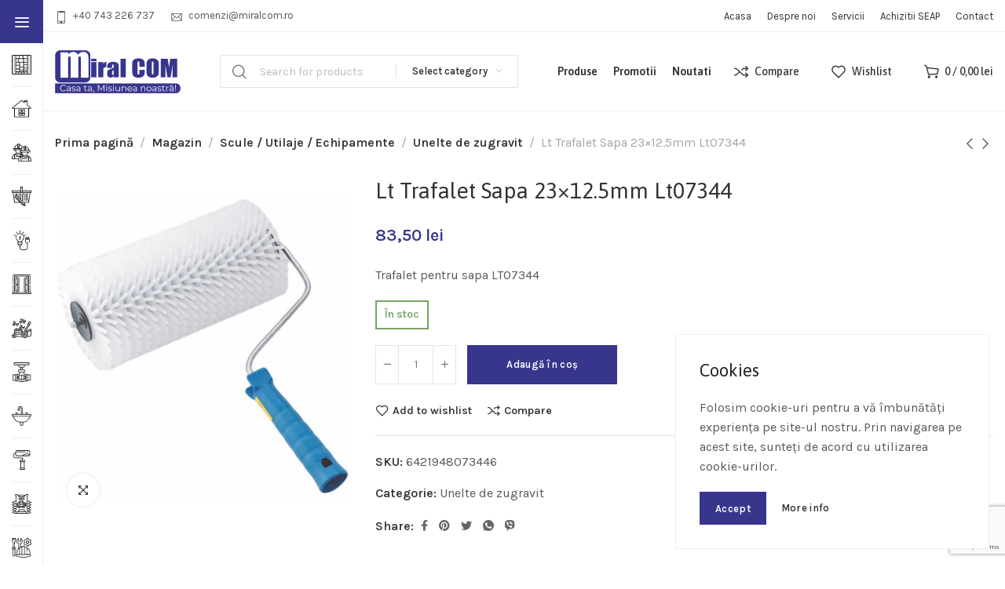

--- FILE ---
content_type: text/html; charset=UTF-8
request_url: https://miralcom.ro/magazin/lt-trafalet-sapa-23x12-5mm-lt07344/
body_size: 37371
content:
<!DOCTYPE html>
<html lang="ro-RO">
	<head>
		<meta charset="UTF-8">
		<meta name="viewport" content="width=device-width, initial-scale=1.0, maximum-scale=1.0, user-scalable=no">
		<link rel="profile" href="http://gmpg.org/xfn/11">
		<link rel="pingback" href="https://miralcom.ro/xmlrpc.php">
		<title>Lt Trafalet Sapa 23&#215;12.5mm Lt07344 &#8211; Miral COM &#8211; Materiale pentru constructii si amenajari &#8211; Casa ta, Misiunea noastra!</title>
<meta name='robots' content='max-image-preview:large' />
<link rel='dns-prefetch' href='//www.googletagmanager.com' />
<link rel='dns-prefetch' href='//fonts.googleapis.com' />
<link rel="alternate" title="oEmbed (JSON)" type="application/json+oembed" href="https://miralcom.ro/wp-json/oembed/1.0/embed?url=https%3A%2F%2Fmiralcom.ro%2Fmagazin%2Flt-trafalet-sapa-23x12-5mm-lt07344%2F" />
<link rel="alternate" title="oEmbed (XML)" type="text/xml+oembed" href="https://miralcom.ro/wp-json/oembed/1.0/embed?url=https%3A%2F%2Fmiralcom.ro%2Fmagazin%2Flt-trafalet-sapa-23x12-5mm-lt07344%2F&#038;format=xml" />
<style id='wp-img-auto-sizes-contain-inline-css' type='text/css'>
img:is([sizes=auto i],[sizes^="auto," i]){contain-intrinsic-size:3000px 1500px}
/*# sourceURL=wp-img-auto-sizes-contain-inline-css */
</style>
<link rel='stylesheet' id='woo-conditional-shipping-blocks-style-css' href='https://miralcom.ro/wp-content/plugins/woo-conditional-shipping-pro/frontend/css/woo-conditional-shipping.css?ver=3.5.0.pro' type='text/css' media='all' />
<style id='classic-theme-styles-inline-css' type='text/css'>
/*! This file is auto-generated */
.wp-block-button__link{color:#fff;background-color:#32373c;border-radius:9999px;box-shadow:none;text-decoration:none;padding:calc(.667em + 2px) calc(1.333em + 2px);font-size:1.125em}.wp-block-file__button{background:#32373c;color:#fff;text-decoration:none}
/*# sourceURL=/wp-includes/css/classic-themes.min.css */
</style>
<style id='woocommerce-inline-inline-css' type='text/css'>
.woocommerce form .form-row .required { visibility: visible; }
/*# sourceURL=woocommerce-inline-inline-css */
</style>
<link rel='stylesheet' id='woo_conditional_shipping_css-css' href='https://miralcom.ro/wp-content/plugins/woo-conditional-shipping-pro/includes/frontend/../../frontend/css/woo-conditional-shipping.css?ver=3.5.0.pro' type='text/css' media='all' />
<link rel='stylesheet' id='elementor-icons-css' href='https://miralcom.ro/wp-content/plugins/elementor/assets/lib/eicons/css/elementor-icons.min.css?ver=5.32.0' type='text/css' media='all' />
<link rel='stylesheet' id='elementor-frontend-css' href='https://miralcom.ro/wp-content/plugins/elementor/assets/css/frontend.min.css?ver=3.25.10' type='text/css' media='all' />
<link rel='stylesheet' id='swiper-css' href='https://miralcom.ro/wp-content/plugins/elementor/assets/lib/swiper/v8/css/swiper.min.css?ver=8.4.5' type='text/css' media='all' />
<link rel='stylesheet' id='e-swiper-css' href='https://miralcom.ro/wp-content/plugins/elementor/assets/css/conditionals/e-swiper.min.css?ver=3.25.10' type='text/css' media='all' />
<link rel='stylesheet' id='elementor-post-13-css' href='https://miralcom.ro/wp-content/uploads/elementor/css/post-13.css?ver=1733323149' type='text/css' media='all' />
<link rel='stylesheet' id='xts-style-css' href='https://miralcom.ro/wp-content/themes/xts-vega/style.min.css?ver=1.4.0' type='text/css' media='all' />
<link rel='stylesheet' id='xts-child-style-css' href='https://miralcom.ro/wp-content/themes/xts-vega-child/style.css?ver=1.4.0' type='text/css' media='all' />
<link rel='stylesheet' id='xts-style-theme_settings_default-css' href='https://miralcom.ro/wp-content/uploads/2025/06/xts-theme_settings_default-1751274402.css?ver=1.4.0' type='text/css' media='all' />
<link rel='stylesheet' id='xts-google-fonts-css' href='//fonts.googleapis.com/css?family=Karla%3A200%2C300%2C400%2C500%2C600%2C700%2C800%2C200italic%2C300italic%2C400italic%2C500italic%2C600italic%2C700italic%2C800italic%7CAsap%3A400%2C500%2C600%2C700%2C400italic%2C500italic%2C600italic%2C700italic&#038;ver=1.4.0' type='text/css' media='all' />
<link rel='stylesheet' id='google-fonts-1-css' href='https://fonts.googleapis.com/css?family=Roboto%3A100%2C100italic%2C200%2C200italic%2C300%2C300italic%2C400%2C400italic%2C500%2C500italic%2C600%2C600italic%2C700%2C700italic%2C800%2C800italic%2C900%2C900italic%7CRoboto+Slab%3A100%2C100italic%2C200%2C200italic%2C300%2C300italic%2C400%2C400italic%2C500%2C500italic%2C600%2C600italic%2C700%2C700italic%2C800%2C800italic%2C900%2C900italic&#038;display=auto&#038;subset=latin-ext&#038;ver=74edc7537ec00a725cd83b09bdbdd65e' type='text/css' media='all' />
<link rel="preconnect" href="https://fonts.gstatic.com/" crossorigin><script type="text/javascript" id="woocommerce-google-analytics-integration-gtag-js-after">
/* <![CDATA[ */
/* Google Analytics for WooCommerce (gtag.js) */
					window.dataLayer = window.dataLayer || [];
					function gtag(){dataLayer.push(arguments);}
					// Set up default consent state.
					for ( const mode of [{"analytics_storage":"denied","ad_storage":"denied","ad_user_data":"denied","ad_personalization":"denied","region":["AT","BE","BG","HR","CY","CZ","DK","EE","FI","FR","DE","GR","HU","IS","IE","IT","LV","LI","LT","LU","MT","NL","NO","PL","PT","RO","SK","SI","ES","SE","GB","CH"]}] || [] ) {
						gtag( "consent", "default", { "wait_for_update": 500, ...mode } );
					}
					gtag("js", new Date());
					gtag("set", "developer_id.dOGY3NW", true);
					gtag("config", "G-BT6WDXSRDC", {"track_404":true,"allow_google_signals":true,"logged_in":false,"linker":{"domains":[],"allow_incoming":false},"custom_map":{"dimension1":"logged_in"}});
//# sourceURL=woocommerce-google-analytics-integration-gtag-js-after
/* ]]> */
</script>
<script type="text/javascript" src="https://miralcom.ro/wp-includes/js/jquery/jquery.min.js?ver=3.7.1" id="jquery-core-js"></script>
<script type="text/javascript" src="https://miralcom.ro/wp-includes/js/jquery/jquery-migrate.min.js?ver=3.4.1" id="jquery-migrate-js"></script>
<script type="text/javascript" src="https://miralcom.ro/wp-content/plugins/woocommerce/assets/js/jquery-blockui/jquery.blockUI.min.js?ver=2.7.0-wc.9.4.4" id="jquery-blockui-js" defer="defer" data-wp-strategy="defer"></script>
<script type="text/javascript" id="wc-add-to-cart-js-extra">
/* <![CDATA[ */
var wc_add_to_cart_params = {"ajax_url":"/wp-admin/admin-ajax.php","wc_ajax_url":"/?wc-ajax=%%endpoint%%","i18n_view_cart":"Vezi co\u0219ul","cart_url":"https://miralcom.ro/cos/","is_cart":"","cart_redirect_after_add":"no"};
//# sourceURL=wc-add-to-cart-js-extra
/* ]]> */
</script>
<script type="text/javascript" src="https://miralcom.ro/wp-content/plugins/woocommerce/assets/js/frontend/add-to-cart.min.js?ver=9.4.4" id="wc-add-to-cart-js" defer="defer" data-wp-strategy="defer"></script>
<script type="text/javascript" id="wc-single-product-js-extra">
/* <![CDATA[ */
var wc_single_product_params = {"i18n_required_rating_text":"Te rog selecteaz\u0103 o evaluare","review_rating_required":"yes","flexslider":{"rtl":false,"animation":"slide","smoothHeight":true,"directionNav":false,"controlNav":"thumbnails","slideshow":false,"animationSpeed":500,"animationLoop":false,"allowOneSlide":false},"zoom_enabled":"1","zoom_options":[],"photoswipe_enabled":"","photoswipe_options":{"shareEl":false,"closeOnScroll":false,"history":false,"hideAnimationDuration":0,"showAnimationDuration":0},"flexslider_enabled":""};
//# sourceURL=wc-single-product-js-extra
/* ]]> */
</script>
<script type="text/javascript" src="https://miralcom.ro/wp-content/plugins/woocommerce/assets/js/frontend/single-product.min.js?ver=9.4.4" id="wc-single-product-js" defer="defer" data-wp-strategy="defer"></script>
<script type="text/javascript" src="https://miralcom.ro/wp-content/plugins/woocommerce/assets/js/js-cookie/js.cookie.min.js?ver=2.1.4-wc.9.4.4" id="js-cookie-js" defer="defer" data-wp-strategy="defer"></script>
<script type="text/javascript" id="woocommerce-js-extra">
/* <![CDATA[ */
var woocommerce_params = {"ajax_url":"/wp-admin/admin-ajax.php","wc_ajax_url":"/?wc-ajax=%%endpoint%%"};
//# sourceURL=woocommerce-js-extra
/* ]]> */
</script>
<script type="text/javascript" src="https://miralcom.ro/wp-content/plugins/woocommerce/assets/js/frontend/woocommerce.min.js?ver=9.4.4" id="woocommerce-js" defer="defer" data-wp-strategy="defer"></script>
<script type="text/javascript" id="woo-conditional-shipping-js-js-extra">
/* <![CDATA[ */
var conditional_shipping_settings = {"trigger_fields":[]};
//# sourceURL=woo-conditional-shipping-js-js-extra
/* ]]> */
</script>
<script type="text/javascript" src="https://miralcom.ro/wp-content/plugins/woo-conditional-shipping-pro/includes/frontend/../../frontend/js/woo-conditional-shipping.js?ver=3.5.0.pro" id="woo-conditional-shipping-js-js"></script>
<link rel="https://api.w.org/" href="https://miralcom.ro/wp-json/" /><link rel="alternate" title="JSON" type="application/json" href="https://miralcom.ro/wp-json/wp/v2/product/8896" /><link rel="EditURI" type="application/rsd+xml" title="RSD" href="https://miralcom.ro/xmlrpc.php?rsd" />

<link rel="canonical" href="https://miralcom.ro/magazin/lt-trafalet-sapa-23x12-5mm-lt07344/" />
<link rel='shortlink' href='https://miralcom.ro/?p=8896' />
<!-- Google site verification - Google for WooCommerce -->
<meta name="google-site-verification" content="7bg4tTU0mw_dhpAnmUh3bCOoOwMdZ9TmlBkx_HkGJc0" />
<meta name="description" content="Miral COM | Casa ta, Misiunea noastra! Magazin online de materiale de constructii și articole de bricolaj, pentru oricare din proiectele tale." />	<noscript><style>.woocommerce-product-gallery{ opacity: 1 !important; }</style></noscript>
	<meta name="generator" content="Elementor 3.25.10; features: additional_custom_breakpoints, e_optimized_control_loading; settings: css_print_method-external, google_font-enabled, font_display-auto">
			<script  type="text/javascript">
				!function(f,b,e,v,n,t,s){if(f.fbq)return;n=f.fbq=function(){n.callMethod?
					n.callMethod.apply(n,arguments):n.queue.push(arguments)};if(!f._fbq)f._fbq=n;
					n.push=n;n.loaded=!0;n.version='2.0';n.queue=[];t=b.createElement(e);t.async=!0;
					t.src=v;s=b.getElementsByTagName(e)[0];s.parentNode.insertBefore(t,s)}(window,
					document,'script','https://connect.facebook.net/en_US/fbevents.js');
			</script>
			<!-- WooCommerce Facebook Integration Begin -->
			<script  type="text/javascript">

				fbq('init', '414919767230971', {}, {
    "agent": "woocommerce-9.4.4-3.3.0"
});

				fbq( 'track', 'PageView', {
    "source": "woocommerce",
    "version": "9.4.4",
    "pluginVersion": "3.3.0"
} );

				document.addEventListener( 'DOMContentLoaded', function() {
					// Insert placeholder for events injected when a product is added to the cart through AJAX.
					document.body.insertAdjacentHTML( 'beforeend', '<div class=\"wc-facebook-pixel-event-placeholder\"></div>' );
				}, false );

			</script>
			<!-- WooCommerce Facebook Integration End -->
						<style>
				.e-con.e-parent:nth-of-type(n+4):not(.e-lazyloaded):not(.e-no-lazyload),
				.e-con.e-parent:nth-of-type(n+4):not(.e-lazyloaded):not(.e-no-lazyload) * {
					background-image: none !important;
				}
				@media screen and (max-height: 1024px) {
					.e-con.e-parent:nth-of-type(n+3):not(.e-lazyloaded):not(.e-no-lazyload),
					.e-con.e-parent:nth-of-type(n+3):not(.e-lazyloaded):not(.e-no-lazyload) * {
						background-image: none !important;
					}
				}
				@media screen and (max-height: 640px) {
					.e-con.e-parent:nth-of-type(n+2):not(.e-lazyloaded):not(.e-no-lazyload),
					.e-con.e-parent:nth-of-type(n+2):not(.e-lazyloaded):not(.e-no-lazyload) * {
						background-image: none !important;
					}
				}
			</style>
			<meta name="generator" content="Powered by Slider Revolution 6.7.21 - responsive, Mobile-Friendly Slider Plugin for WordPress with comfortable drag and drop interface." />
<style class='wp-fonts-local' type='text/css'>
@font-face{font-family:Inter;font-style:normal;font-weight:300 900;font-display:fallback;src:url('https://miralcom.ro/wp-content/plugins/woocommerce/assets/fonts/Inter-VariableFont_slnt,wght.woff2') format('woff2');font-stretch:normal;}
@font-face{font-family:Cardo;font-style:normal;font-weight:400;font-display:fallback;src:url('https://miralcom.ro/wp-content/plugins/woocommerce/assets/fonts/cardo_normal_400.woff2') format('woff2');}
</style>
<link rel="icon" href="https://miralcom.ro/wp-content/uploads/2021/09/favicon.png" sizes="32x32" />
<link rel="icon" href="https://miralcom.ro/wp-content/uploads/2021/09/favicon.png" sizes="192x192" />
<link rel="apple-touch-icon" href="https://miralcom.ro/wp-content/uploads/2021/09/favicon.png" />
<meta name="msapplication-TileImage" content="https://miralcom.ro/wp-content/uploads/2021/09/favicon.png" />
<script>function setREVStartSize(e){
			//window.requestAnimationFrame(function() {
				window.RSIW = window.RSIW===undefined ? window.innerWidth : window.RSIW;
				window.RSIH = window.RSIH===undefined ? window.innerHeight : window.RSIH;
				try {
					var pw = document.getElementById(e.c).parentNode.offsetWidth,
						newh;
					pw = pw===0 || isNaN(pw) || (e.l=="fullwidth" || e.layout=="fullwidth") ? window.RSIW : pw;
					e.tabw = e.tabw===undefined ? 0 : parseInt(e.tabw);
					e.thumbw = e.thumbw===undefined ? 0 : parseInt(e.thumbw);
					e.tabh = e.tabh===undefined ? 0 : parseInt(e.tabh);
					e.thumbh = e.thumbh===undefined ? 0 : parseInt(e.thumbh);
					e.tabhide = e.tabhide===undefined ? 0 : parseInt(e.tabhide);
					e.thumbhide = e.thumbhide===undefined ? 0 : parseInt(e.thumbhide);
					e.mh = e.mh===undefined || e.mh=="" || e.mh==="auto" ? 0 : parseInt(e.mh,0);
					if(e.layout==="fullscreen" || e.l==="fullscreen")
						newh = Math.max(e.mh,window.RSIH);
					else{
						e.gw = Array.isArray(e.gw) ? e.gw : [e.gw];
						for (var i in e.rl) if (e.gw[i]===undefined || e.gw[i]===0) e.gw[i] = e.gw[i-1];
						e.gh = e.el===undefined || e.el==="" || (Array.isArray(e.el) && e.el.length==0)? e.gh : e.el;
						e.gh = Array.isArray(e.gh) ? e.gh : [e.gh];
						for (var i in e.rl) if (e.gh[i]===undefined || e.gh[i]===0) e.gh[i] = e.gh[i-1];
											
						var nl = new Array(e.rl.length),
							ix = 0,
							sl;
						e.tabw = e.tabhide>=pw ? 0 : e.tabw;
						e.thumbw = e.thumbhide>=pw ? 0 : e.thumbw;
						e.tabh = e.tabhide>=pw ? 0 : e.tabh;
						e.thumbh = e.thumbhide>=pw ? 0 : e.thumbh;
						for (var i in e.rl) nl[i] = e.rl[i]<window.RSIW ? 0 : e.rl[i];
						sl = nl[0];
						for (var i in nl) if (sl>nl[i] && nl[i]>0) { sl = nl[i]; ix=i;}
						var m = pw>(e.gw[ix]+e.tabw+e.thumbw) ? 1 : (pw-(e.tabw+e.thumbw)) / (e.gw[ix]);
						newh =  (e.gh[ix] * m) + (e.tabh + e.thumbh);
					}
					var el = document.getElementById(e.c);
					if (el!==null && el) el.style.height = newh+"px";
					el = document.getElementById(e.c+"_wrapper");
					if (el!==null && el) {
						el.style.height = newh+"px";
						el.style.display = "block";
					}
				} catch(e){
					console.log("Failure at Presize of Slider:" + e)
				}
			//});
		  };</script>
		<style type="text/css" id="wp-custom-css">
			.xts-product-labels.xts-shape-rounded .xts-product-label {
    background-color: yellow;
}

.xts-product-label.xts-featured {
    color: black;
}		</style>
							<style data-type="xts-style-header_854985">
				
/* DROPDOWN ALIGN BOTTOM IN TOP BAR */

.xts-top-bar.xts-dropdowns-align-bottom .xts-dropdown {
	margin-top: 0px;
}

.xts-top-bar.xts-dropdowns-align-bottom .xts-dropdown:after {
	height: 10px;
}


/* DROPDOWN ALIGN BOTTOM IN GENERAL HEADER */

.xts-general-header.xts-dropdowns-align-bottom .xts-dropdown {
	margin-top: 30px;
}

.xts-general-header.xts-dropdowns-align-bottom .xts-dropdown:after {
	height: 40px;
}

	.xts-sticked .xts-general-header.xts-dropdowns-align-bottom .xts-dropdown {
		margin-top: 24.5px;
	}

	.xts-sticked .xts-general-header.xts-dropdowns-align-bottom .xts-dropdown:after {
		height: 34.5px;
	}

/* DROPDOWN ALIGN BOTTOM IN HEADER BOTTOM */

.xts-header-bottom.xts-dropdowns-align-bottom .xts-dropdown {
	margin-top: -20px;
}

.xts-header-bottom.xts-dropdowns-align-bottom .xts-dropdown:after {
	height: -10px;
}



@media (min-width: 1025px) {

	/* HEIGHT OF ROWS ON HEADER */

	.xts-top-bar .xts-header-row-inner {
		height: 40px;
	}

	.xts-general-header .xts-header-row-inner {
		height: 100px;
	}

	.xts-header-bottom .xts-header-row-inner {
		height: 0px;
	}

	/* HEIGHT OF ROWS WHEN HEADER IS STICKY */

	.xts-sticky-real.xts-sticked .xts-top-bar .xts-header-row-inner {
		height: 0px;
	}

	.xts-sticky-real.xts-sticked .xts-general-header .xts-header-row-inner {
		height: 89px;
	}

	.xts-sticky-real.xts-sticked .xts-header-bottom .xts-header-row-inner {
		height: 0px;
	}

	/* HEIGHT OF HEADER CLONE */

	.xts-header-clone .xts-header-row-inner {
		height: 90px;
	}

	/* HEIGHT OF PAGE TITLE WHEN HEADER IS OVER CONTENT */

	.xts-header-overlap .xts-page-title.xts-size-xs {
		padding-top: 150px;
	}

	.xts-header-overlap .xts-page-title.xts-size-s {
		padding-top: 160px;
	}

	.xts-header-overlap .xts-page-title.xts-size-m {
		padding-top: 180px;
	}

	.xts-header-overlap .xts-page-title.xts-size-l {
		padding-top: 220px;
	}

	.xts-header-overlap .xts-page-title.xts-size-xl {
		padding-top: 250px;
	}

	.xts-header-overlap .xts-page-title.xts-size-xxl {
		padding-top: 340px;
	}

	/* HEIGHT OF HEADER BUILDER ELEMENTS */

	/* HEIGHT ELEMENTS IN TOP BAR */

	.xts-top-bar .xts-logo img {
		max-height: 40px;
	}

	.xts-sticked .xts-top-bar .xts-logo img {
		max-height: 0px;
	}

	/* HEIGHT ELEMENTS IN GENERAL HEADER */

	.xts-general-header .xts-logo img {
		max-height: 100px;
	}

	.xts-sticked .xts-general-header .xts-logo img {
		max-height: 89px;
	}

	/* HEIGHT ELEMENTS IN BOTTOM HEADER */

	.xts-header-bottom .xts-logo img {
		max-height: 0px;
	}

	.xts-sticked .xts-header-bottom .xts-logo img {
		max-height: 0px;
	}

	/* HEIGHT ELEMENTS IN HEADER CLONE */

	.xts-header-clone .xts-general-header .xts-logo img {
		max-height: 90px;
	}
}

@media (max-width: 1024px) {

	/* HEIGHT OF ROWS ON HEADER */

	.xts-top-bar .xts-header-row-inner {
		height: 0px;
	}

	.xts-general-header .xts-header-row-inner {
		height: 60px;
	}

	.xts-header-bottom .xts-header-row-inner {
		height: 0px;
	}

	/* HEADER OVER CONTENT */

	.xts-header-overlap .xts-page-title {
		padding-top: 80px;
	}

	/* HEIGHT ELEMENTS IN TOP BAR */

	.xts-top-bar .xts-logo img {
		max-height: 0px;
	}

	/* HEIGHT ELEMENTS IN GENERAL HEADER */

	.xts-general-header .xts-logo img {
		max-height: 60px;
	}

	/* HEIGHT ELEMENTS IN BOTTOM HEADER */

	.xts-header-bottom .xts-logo img {
		max-height: 0px;
	}
}
.xts-close-side.xts-location-header {
	top: 140px;
}
.admin-bar .xts-close-side.xts-location-header {
	top: 172px;
}
.xts-close-side.xts-location-sticky-header {
	top: 89px;
}
.admin-bar .xts-close-side.xts-location-sticky-header {
	top: 121px;
}
		
.xts-top-bar {
	border-color: rgba(237, 237, 237, 1);border-bottom-width: 1px;border-style: solid;
}

.xts-general-header {
	border-color: rgba(237, 237, 237, 1);border-bottom-width: 1px;border-style: solid;
}

.xts-header-bottom {
	border-style: solid;
}
			</style>
					<link rel='stylesheet' id='wc-blocks-style-css' href='https://miralcom.ro/wp-content/plugins/woocommerce/assets/client/blocks/wc-blocks.css?ver=wc-9.4.4' type='text/css' media='all' />
<style id='global-styles-inline-css' type='text/css'>
:root{--wp--preset--aspect-ratio--square: 1;--wp--preset--aspect-ratio--4-3: 4/3;--wp--preset--aspect-ratio--3-4: 3/4;--wp--preset--aspect-ratio--3-2: 3/2;--wp--preset--aspect-ratio--2-3: 2/3;--wp--preset--aspect-ratio--16-9: 16/9;--wp--preset--aspect-ratio--9-16: 9/16;--wp--preset--color--black: #000000;--wp--preset--color--cyan-bluish-gray: #abb8c3;--wp--preset--color--white: #ffffff;--wp--preset--color--pale-pink: #f78da7;--wp--preset--color--vivid-red: #cf2e2e;--wp--preset--color--luminous-vivid-orange: #ff6900;--wp--preset--color--luminous-vivid-amber: #fcb900;--wp--preset--color--light-green-cyan: #7bdcb5;--wp--preset--color--vivid-green-cyan: #00d084;--wp--preset--color--pale-cyan-blue: #8ed1fc;--wp--preset--color--vivid-cyan-blue: #0693e3;--wp--preset--color--vivid-purple: #9b51e0;--wp--preset--gradient--vivid-cyan-blue-to-vivid-purple: linear-gradient(135deg,rgb(6,147,227) 0%,rgb(155,81,224) 100%);--wp--preset--gradient--light-green-cyan-to-vivid-green-cyan: linear-gradient(135deg,rgb(122,220,180) 0%,rgb(0,208,130) 100%);--wp--preset--gradient--luminous-vivid-amber-to-luminous-vivid-orange: linear-gradient(135deg,rgb(252,185,0) 0%,rgb(255,105,0) 100%);--wp--preset--gradient--luminous-vivid-orange-to-vivid-red: linear-gradient(135deg,rgb(255,105,0) 0%,rgb(207,46,46) 100%);--wp--preset--gradient--very-light-gray-to-cyan-bluish-gray: linear-gradient(135deg,rgb(238,238,238) 0%,rgb(169,184,195) 100%);--wp--preset--gradient--cool-to-warm-spectrum: linear-gradient(135deg,rgb(74,234,220) 0%,rgb(151,120,209) 20%,rgb(207,42,186) 40%,rgb(238,44,130) 60%,rgb(251,105,98) 80%,rgb(254,248,76) 100%);--wp--preset--gradient--blush-light-purple: linear-gradient(135deg,rgb(255,206,236) 0%,rgb(152,150,240) 100%);--wp--preset--gradient--blush-bordeaux: linear-gradient(135deg,rgb(254,205,165) 0%,rgb(254,45,45) 50%,rgb(107,0,62) 100%);--wp--preset--gradient--luminous-dusk: linear-gradient(135deg,rgb(255,203,112) 0%,rgb(199,81,192) 50%,rgb(65,88,208) 100%);--wp--preset--gradient--pale-ocean: linear-gradient(135deg,rgb(255,245,203) 0%,rgb(182,227,212) 50%,rgb(51,167,181) 100%);--wp--preset--gradient--electric-grass: linear-gradient(135deg,rgb(202,248,128) 0%,rgb(113,206,126) 100%);--wp--preset--gradient--midnight: linear-gradient(135deg,rgb(2,3,129) 0%,rgb(40,116,252) 100%);--wp--preset--font-size--small: 13px;--wp--preset--font-size--medium: 20px;--wp--preset--font-size--large: 36px;--wp--preset--font-size--x-large: 42px;--wp--preset--font-family--inter: "Inter", sans-serif;--wp--preset--font-family--cardo: Cardo;--wp--preset--spacing--20: 0.44rem;--wp--preset--spacing--30: 0.67rem;--wp--preset--spacing--40: 1rem;--wp--preset--spacing--50: 1.5rem;--wp--preset--spacing--60: 2.25rem;--wp--preset--spacing--70: 3.38rem;--wp--preset--spacing--80: 5.06rem;--wp--preset--shadow--natural: 6px 6px 9px rgba(0, 0, 0, 0.2);--wp--preset--shadow--deep: 12px 12px 50px rgba(0, 0, 0, 0.4);--wp--preset--shadow--sharp: 6px 6px 0px rgba(0, 0, 0, 0.2);--wp--preset--shadow--outlined: 6px 6px 0px -3px rgb(255, 255, 255), 6px 6px rgb(0, 0, 0);--wp--preset--shadow--crisp: 6px 6px 0px rgb(0, 0, 0);}:where(.is-layout-flex){gap: 0.5em;}:where(.is-layout-grid){gap: 0.5em;}body .is-layout-flex{display: flex;}.is-layout-flex{flex-wrap: wrap;align-items: center;}.is-layout-flex > :is(*, div){margin: 0;}body .is-layout-grid{display: grid;}.is-layout-grid > :is(*, div){margin: 0;}:where(.wp-block-columns.is-layout-flex){gap: 2em;}:where(.wp-block-columns.is-layout-grid){gap: 2em;}:where(.wp-block-post-template.is-layout-flex){gap: 1.25em;}:where(.wp-block-post-template.is-layout-grid){gap: 1.25em;}.has-black-color{color: var(--wp--preset--color--black) !important;}.has-cyan-bluish-gray-color{color: var(--wp--preset--color--cyan-bluish-gray) !important;}.has-white-color{color: var(--wp--preset--color--white) !important;}.has-pale-pink-color{color: var(--wp--preset--color--pale-pink) !important;}.has-vivid-red-color{color: var(--wp--preset--color--vivid-red) !important;}.has-luminous-vivid-orange-color{color: var(--wp--preset--color--luminous-vivid-orange) !important;}.has-luminous-vivid-amber-color{color: var(--wp--preset--color--luminous-vivid-amber) !important;}.has-light-green-cyan-color{color: var(--wp--preset--color--light-green-cyan) !important;}.has-vivid-green-cyan-color{color: var(--wp--preset--color--vivid-green-cyan) !important;}.has-pale-cyan-blue-color{color: var(--wp--preset--color--pale-cyan-blue) !important;}.has-vivid-cyan-blue-color{color: var(--wp--preset--color--vivid-cyan-blue) !important;}.has-vivid-purple-color{color: var(--wp--preset--color--vivid-purple) !important;}.has-black-background-color{background-color: var(--wp--preset--color--black) !important;}.has-cyan-bluish-gray-background-color{background-color: var(--wp--preset--color--cyan-bluish-gray) !important;}.has-white-background-color{background-color: var(--wp--preset--color--white) !important;}.has-pale-pink-background-color{background-color: var(--wp--preset--color--pale-pink) !important;}.has-vivid-red-background-color{background-color: var(--wp--preset--color--vivid-red) !important;}.has-luminous-vivid-orange-background-color{background-color: var(--wp--preset--color--luminous-vivid-orange) !important;}.has-luminous-vivid-amber-background-color{background-color: var(--wp--preset--color--luminous-vivid-amber) !important;}.has-light-green-cyan-background-color{background-color: var(--wp--preset--color--light-green-cyan) !important;}.has-vivid-green-cyan-background-color{background-color: var(--wp--preset--color--vivid-green-cyan) !important;}.has-pale-cyan-blue-background-color{background-color: var(--wp--preset--color--pale-cyan-blue) !important;}.has-vivid-cyan-blue-background-color{background-color: var(--wp--preset--color--vivid-cyan-blue) !important;}.has-vivid-purple-background-color{background-color: var(--wp--preset--color--vivid-purple) !important;}.has-black-border-color{border-color: var(--wp--preset--color--black) !important;}.has-cyan-bluish-gray-border-color{border-color: var(--wp--preset--color--cyan-bluish-gray) !important;}.has-white-border-color{border-color: var(--wp--preset--color--white) !important;}.has-pale-pink-border-color{border-color: var(--wp--preset--color--pale-pink) !important;}.has-vivid-red-border-color{border-color: var(--wp--preset--color--vivid-red) !important;}.has-luminous-vivid-orange-border-color{border-color: var(--wp--preset--color--luminous-vivid-orange) !important;}.has-luminous-vivid-amber-border-color{border-color: var(--wp--preset--color--luminous-vivid-amber) !important;}.has-light-green-cyan-border-color{border-color: var(--wp--preset--color--light-green-cyan) !important;}.has-vivid-green-cyan-border-color{border-color: var(--wp--preset--color--vivid-green-cyan) !important;}.has-pale-cyan-blue-border-color{border-color: var(--wp--preset--color--pale-cyan-blue) !important;}.has-vivid-cyan-blue-border-color{border-color: var(--wp--preset--color--vivid-cyan-blue) !important;}.has-vivid-purple-border-color{border-color: var(--wp--preset--color--vivid-purple) !important;}.has-vivid-cyan-blue-to-vivid-purple-gradient-background{background: var(--wp--preset--gradient--vivid-cyan-blue-to-vivid-purple) !important;}.has-light-green-cyan-to-vivid-green-cyan-gradient-background{background: var(--wp--preset--gradient--light-green-cyan-to-vivid-green-cyan) !important;}.has-luminous-vivid-amber-to-luminous-vivid-orange-gradient-background{background: var(--wp--preset--gradient--luminous-vivid-amber-to-luminous-vivid-orange) !important;}.has-luminous-vivid-orange-to-vivid-red-gradient-background{background: var(--wp--preset--gradient--luminous-vivid-orange-to-vivid-red) !important;}.has-very-light-gray-to-cyan-bluish-gray-gradient-background{background: var(--wp--preset--gradient--very-light-gray-to-cyan-bluish-gray) !important;}.has-cool-to-warm-spectrum-gradient-background{background: var(--wp--preset--gradient--cool-to-warm-spectrum) !important;}.has-blush-light-purple-gradient-background{background: var(--wp--preset--gradient--blush-light-purple) !important;}.has-blush-bordeaux-gradient-background{background: var(--wp--preset--gradient--blush-bordeaux) !important;}.has-luminous-dusk-gradient-background{background: var(--wp--preset--gradient--luminous-dusk) !important;}.has-pale-ocean-gradient-background{background: var(--wp--preset--gradient--pale-ocean) !important;}.has-electric-grass-gradient-background{background: var(--wp--preset--gradient--electric-grass) !important;}.has-midnight-gradient-background{background: var(--wp--preset--gradient--midnight) !important;}.has-small-font-size{font-size: var(--wp--preset--font-size--small) !important;}.has-medium-font-size{font-size: var(--wp--preset--font-size--medium) !important;}.has-large-font-size{font-size: var(--wp--preset--font-size--large) !important;}.has-x-large-font-size{font-size: var(--wp--preset--font-size--x-large) !important;}
/*# sourceURL=global-styles-inline-css */
</style>
<link rel='stylesheet' id='widget-icon-list-css' href='https://miralcom.ro/wp-content/plugins/elementor/assets/css/widget-icon-list.min.css?ver=3.25.10' type='text/css' media='all' />
<link rel='stylesheet' id='widget-image-css' href='https://miralcom.ro/wp-content/plugins/elementor/assets/css/widget-image.min.css?ver=3.25.10' type='text/css' media='all' />
<link rel='stylesheet' id='widget-text-editor-css' href='https://miralcom.ro/wp-content/plugins/elementor/assets/css/widget-text-editor.min.css?ver=3.25.10' type='text/css' media='all' />
<link rel='stylesheet' id='elementor-icons-shared-0-css' href='https://miralcom.ro/wp-content/plugins/elementor/assets/lib/font-awesome/css/fontawesome.min.css?ver=5.15.3' type='text/css' media='all' />
<link rel='stylesheet' id='elementor-icons-fa-solid-css' href='https://miralcom.ro/wp-content/plugins/elementor/assets/lib/font-awesome/css/solid.min.css?ver=5.15.3' type='text/css' media='all' />
<link rel='stylesheet' id='elementor-icons-fa-regular-css' href='https://miralcom.ro/wp-content/plugins/elementor/assets/lib/font-awesome/css/regular.min.css?ver=5.15.3' type='text/css' media='all' />
<link rel='stylesheet' id='elementor-icons-fa-brands-css' href='https://miralcom.ro/wp-content/plugins/elementor/assets/lib/font-awesome/css/brands.min.css?ver=5.15.3' type='text/css' media='all' />
<link rel='stylesheet' id='rs-plugin-settings-css' href='//miralcom.ro/wp-content/plugins/revslider/sr6/assets/css/rs6.css?ver=6.7.21' type='text/css' media='all' />
<style id='rs-plugin-settings-inline-css' type='text/css'>
#rs-demo-id {}
/*# sourceURL=rs-plugin-settings-inline-css */
</style>
</head>

	
	<body class="wp-singular product-template-default single single-product postid-8896 wp-theme-xts-vega wp-child-theme-xts-vega-child theme-xts-vega woocommerce woocommerce-page woocommerce-no-js xts-sticky-cats-enabled xts-cat-accordion xts-sticky-navbar-enabled elementor-default elementor-kit-13">

		<script type="text/javascript" id="xts-flicker-fix">//flicker fix.</script>
		
		<div class="xts-site-wrapper">

			
							<header class="xts-header xts-with-shadow xts-scroll-slide xts-sticky-real xts-scroll-hide">
					
<div class="xts-header-main xts-header-inner">
	
<div class="xts-header-row xts-top-bar xts-sticky-off xts-without-bg xts-hide-md xts-dropdowns-align-bottom">
	<div class="container">
		<div class="xts-header-row-inner">
			
<div class="xts-header-col xts-start xts-desktop">
	
		<div class="xts-infobox xts-textalign-left xts-icon-side xts-items-center xts-header-infobox xts-icon-gap-s" onclick="">
							<div class="xts-box-icon-wrapper">
					<div class="xts-box-icon xts-type-image">
						<img src="https://miralcom.ro/wp-content/uploads/elementor/thumbs/smartphone-phlzfpsf2ky5to2gsj9muyx1ux36oishxtdk60hz8g.png" title="smartphone" alt="smartphone" loading="lazy" />					</div>
				</div>
			
			<div class="xts-box-content xts-reset-mb-10 xts-reset-all-last">
				
				
									<div class="xts-box-desc xts-header-fontsize-xs" data-elementor-setting-key="description">
						+40 743 226 737					</div>
				
							</div>

					</div>

		
		<div class="xts-infobox xts-textalign-left xts-icon-side xts-items-center xts-header-infobox xts-icon-gap-s" onclick="">
							<div class="xts-box-icon-wrapper">
					<div class="xts-box-icon xts-type-image">
						<img src="https://miralcom.ro/wp-content/uploads/elementor/thumbs/email-phlzhlgsqnit1lc5tciruhu8mntm2q9674cipxpmsg.png" title="email" alt="email" loading="lazy" />					</div>
				</div>
			
			<div class="xts-box-content xts-reset-mb-10 xts-reset-all-last">
				
				
									<div class="xts-box-desc xts-header-fontsize-xs" data-elementor-setting-key="description">
						comenzi@miralcom.ro					</div>
				
							</div>

					</div>

		</div>

<div class="xts-header-col xts-center xts-desktop xts-empty">
	</div>

<div class="xts-header-col xts-end xts-desktop">
	<div class="xts-header-nav-wrapper xts-nav-wrapper xts-textalign-left"><ul id="menu-top-bar-right" class="menu xts-nav xts-nav-secondary xts-direction-h xts-style-default xts-gap-s"><li id="menu-item-3079" class="menu-item menu-item-type-custom menu-item-object-custom menu-item-home menu-item-3079 item-level-0 xts-event-hover"><a href="https://miralcom.ro/" class="xts-nav-link"><span class="xts-nav-text">Acasa</span></a></li>
<li id="menu-item-3077" class="menu-item menu-item-type-custom menu-item-object-custom menu-item-3077 item-level-0 xts-event-hover"><a href="https://miralcom.ro/about-us/" class="xts-nav-link"><span class="xts-nav-text">Despre noi</span></a></li>
<li id="menu-item-3081" class="menu-item menu-item-type-custom menu-item-object-custom menu-item-3081 item-level-0 xts-event-hover"><a href="https://miralcom.ro/servicii/" class="xts-nav-link"><span class="xts-nav-text">Servicii</span></a></li>
<li id="menu-item-15156" class="menu-item menu-item-type-custom menu-item-object-custom menu-item-15156 item-level-0 xts-event-hover"><a href="https://miralcom.ro/achizitii-seap/" class="xts-nav-link"><span class="xts-nav-text">Achizitii SEAP</span></a></li>
<li id="menu-item-3078" class="menu-item menu-item-type-custom menu-item-object-custom menu-item-3078 item-level-0 xts-event-hover"><a href="https://miralcom.ro/contact-us/" class="xts-nav-link"><span class="xts-nav-text">Contact</span></a></li>
</ul></div></div>

<div class="xts-header-col xts-full xts-mobile xts-empty">
	</div>
		</div>
	</div>
</div>

<div class="xts-header-row xts-general-header xts-sticky-on xts-without-bg xts-dropdowns-align-bottom">
	<div class="container">
		<div class="xts-header-row-inner">
			
<div class="xts-header-col xts-start xts-desktop">
	
<div class="xts-logo">
	<a href="https://miralcom.ro/" rel="home">
		<img class="xts-logo-main" src="https://miralcom.ro/wp-content/uploads/2021/05/Logo-Miralcom-160x55-1.png" alt="Miral COM - Materiale pentru constructii si amenajari - Casa ta, Misiunea noastra!" style="max-width: 160px;" />
			</a>
</div>

<div class="xts-header-space  xts-direction-h" style="width:30px;"></div>
</div>

<div class="xts-header-col xts-center xts-desktop">
	
<div class="xts-search-wrapper xts-search-form  xts-header-search-form">
	
	
	<form role="search" method="get" class="searchform xts-style-icon-alt-2 xts-with-cats xts-ajax-search" action="https://miralcom.ro/"  data-thumbnail="1" data-price="1" data-post_type="product" data-count="20" data-categories_on_results="no" data-sku="no" data-symbols_count="3">
		<div class="searchform-input">
			<input type="text" class="s" placeholder="Search for products" value="" name="s" />
			<input type="hidden" name="post_type" value="product">

											<div class="xts-search-cats">
					<input type="hidden" name="product_cat" value="0">
					<a href="#" data-val="0">
						<span>Select category</span>
					</a>

					<div class="xts-dropdown xts-dropdown-search-cats">
						<div class="xts-dropdown-inner xts-scroll">
							<ul class="xts-sub-menu xts-scroll-content">
								<li class="xts-cat-item">
									<a href="#" data-val="0">
										Select category									</a>
								</li>

									<li class="cat-item cat-item-304"><a href="https://miralcom.ro/categorie-produs/electrice/" data-val="electrice">Electrice</a>
<ul class='children'>
	<li class="cat-item cat-item-305"><a href="https://miralcom.ro/categorie-produs/electrice/corpuri-de-iluminat/" data-val="corpuri-de-iluminat">Corpuri de iluminat interior</a>
</li>
	<li class="cat-item cat-item-312"><a href="https://miralcom.ro/categorie-produs/electrice/radiatoare/" data-val="radiatoare">Radiatoare</a>
</li>
	<li class="cat-item cat-item-351"><a href="https://miralcom.ro/categorie-produs/electrice/intrerupatoare-prelungitoare/" data-val="intrerupatoare-prelungitoare">Intrerupatoare / Prelungitoare</a>
</li>
	<li class="cat-item cat-item-362"><a href="https://miralcom.ro/categorie-produs/electrice/tablouri-electrice/" data-val="tablouri-electrice">Tablouri electrice</a>
</li>
	<li class="cat-item cat-item-363"><a href="https://miralcom.ro/categorie-produs/electrice/produse-complementare-iluminat/" data-val="produse-complementare-iluminat">Produse complementare iluminat</a>
	<ul class='children'>
	<li class="cat-item cat-item-349"><a href="https://miralcom.ro/categorie-produs/electrice/produse-complementare-iluminat/baterii/" data-val="baterii">Baterii</a>
</li>
	</ul>
</li>
	<li class="cat-item cat-item-364"><a href="https://miralcom.ro/categorie-produs/electrice/accesorii-electrice/" data-val="accesorii-electrice">Accesorii electrice</a>
	<ul class='children'>
	<li class="cat-item cat-item-350"><a href="https://miralcom.ro/categorie-produs/electrice/accesorii-electrice/becuri/" data-val="becuri">Becuri</a>
</li>
	<li class="cat-item cat-item-359"><a href="https://miralcom.ro/categorie-produs/electrice/accesorii-electrice/aparataj/" data-val="aparataj">Aparataj</a>
</li>
	</ul>
</li>
	<li class="cat-item cat-item-397"><a href="https://miralcom.ro/categorie-produs/electrice/corpuri-de-iluminat-exterior/" data-val="corpuri-de-iluminat-exterior">Corpuri de iluminat exterior</a>
</li>
	<li class="cat-item cat-item-400"><a href="https://miralcom.ro/categorie-produs/electrice/veioze/" data-val="veioze">Veioze</a>
</li>
	<li class="cat-item cat-item-461"><a href="https://miralcom.ro/categorie-produs/electrice/ventilatoare/" data-val="ventilatoare">Ventilatoare</a>
</li>
</ul>
</li>
	<li class="cat-item cat-item-306"><a href="https://miralcom.ro/categorie-produs/lacuri-vopsele-tencuieli/" data-val="lacuri-vopsele-tencuieli">Lacuri / Vopsele / Tencuieli</a>
<ul class='children'>
	<li class="cat-item cat-item-307"><a href="https://miralcom.ro/categorie-produs/lacuri-vopsele-tencuieli/adezivi/" data-val="adezivi">Adezivi</a>
</li>
	<li class="cat-item cat-item-315"><a href="https://miralcom.ro/categorie-produs/lacuri-vopsele-tencuieli/vopsele/" data-val="vopsele">Vopsele</a>
	<ul class='children'>
	<li class="cat-item cat-item-316"><a href="https://miralcom.ro/categorie-produs/lacuri-vopsele-tencuieli/vopsele/vopsele-spray/" data-val="vopsele-spray">Vopsele Spray</a>
</li>
	<li class="cat-item cat-item-332"><a href="https://miralcom.ro/categorie-produs/lacuri-vopsele-tencuieli/vopsele/lavabile/" data-val="lavabile">Lavabile</a>
</li>
	<li class="cat-item cat-item-340"><a href="https://miralcom.ro/categorie-produs/lacuri-vopsele-tencuieli/vopsele/emailuri/" data-val="emailuri">Emailuri</a>
</li>
	<li class="cat-item cat-item-341"><a href="https://miralcom.ro/categorie-produs/lacuri-vopsele-tencuieli/vopsele/diluanti/" data-val="diluanti">Diluanti</a>
</li>
	<li class="cat-item cat-item-366"><a href="https://miralcom.ro/categorie-produs/lacuri-vopsele-tencuieli/vopsele/amorse-vopsele/" data-val="amorse-vopsele">Amorse</a>
</li>
	</ul>
</li>
	<li class="cat-item cat-item-321"><a href="https://miralcom.ro/categorie-produs/lacuri-vopsele-tencuieli/siliconi-benzi/" data-val="siliconi-benzi">Siliconi / Benzi</a>
</li>
	<li class="cat-item cat-item-333"><a href="https://miralcom.ro/categorie-produs/lacuri-vopsele-tencuieli/lacuri/" data-val="lacuri">Lacuri</a>
</li>
	<li class="cat-item cat-item-334"><a href="https://miralcom.ro/categorie-produs/lacuri-vopsele-tencuieli/tencuieli/" data-val="tencuieli">Tencuieli</a>
</li>
	<li class="cat-item cat-item-354"><a href="https://miralcom.ro/categorie-produs/lacuri-vopsele-tencuieli/chituri-rosturi/" data-val="chituri-rosturi">Chituri / Rosturi</a>
</li>
	<li class="cat-item cat-item-446"><a href="https://miralcom.ro/categorie-produs/lacuri-vopsele-tencuieli/spume/" data-val="spume">Spume</a>
</li>
</ul>
</li>
	<li class="cat-item cat-item-308"><a href="https://miralcom.ro/categorie-produs/prafoase/" data-val="prafoase">Prafoase</a>
</li>
	<li class="cat-item cat-item-310"><a href="https://miralcom.ro/categorie-produs/instalatii/" data-val="instalatii">Instalatii</a>
<ul class='children'>
	<li class="cat-item cat-item-311"><a href="https://miralcom.ro/categorie-produs/instalatii/accesorii-instalatii/" data-val="accesorii-instalatii">Accesorii instalatii</a>
</li>
	<li class="cat-item cat-item-338"><a href="https://miralcom.ro/categorie-produs/instalatii/centrale-termice/" data-val="centrale-termice">Centrale termice / Boilere</a>
</li>
	<li class="cat-item cat-item-383"><a href="https://miralcom.ro/categorie-produs/instalatii/sobe-seminee/" data-val="sobe-seminee">Sobe / Seminee</a>
</li>
	<li class="cat-item cat-item-390"><a href="https://miralcom.ro/categorie-produs/instalatii/calorifere/" data-val="calorifere">Calorifere</a>
</li>
	<li class="cat-item cat-item-445"><a href="https://miralcom.ro/categorie-produs/instalatii/panouri-solare/" data-val="panouri-solare">Panouri solare</a>
</li>
</ul>
</li>
	<li class="cat-item cat-item-313"><a href="https://miralcom.ro/categorie-produs/articole-uz-caznic/" data-val="articole-uz-caznic">Articole uz caznic</a>
<ul class='children'>
	<li class="cat-item cat-item-314"><a href="https://miralcom.ro/categorie-produs/articole-uz-caznic/solutii-de-curatare/" data-val="solutii-de-curatare">Solutii de curatare</a>
</li>
	<li class="cat-item cat-item-322"><a href="https://miralcom.ro/categorie-produs/articole-uz-caznic/diverse/" data-val="diverse">Diverse</a>
</li>
	<li class="cat-item cat-item-435"><a href="https://miralcom.ro/categorie-produs/articole-uz-caznic/aromatizatoare/" data-val="aromatizatoare">Aromatizatoare</a>
</li>
</ul>
</li>
	<li class="cat-item cat-item-317"><a href="https://miralcom.ro/categorie-produs/scule-utilaje-echipamente/" data-val="scule-utilaje-echipamente">Scule / Utilaje / Echipamente</a>
<ul class='children'>
	<li class="cat-item cat-item-318"><a href="https://miralcom.ro/categorie-produs/scule-utilaje-echipamente/unelte-de-zugravit/" data-val="unelte-de-zugravit">Unelte de zugravit</a>
</li>
	<li class="cat-item cat-item-324"><a href="https://miralcom.ro/categorie-produs/scule-utilaje-echipamente/scule-electrice-de-mana/" data-val="scule-electrice-de-mana">Scule electrice de mana</a>
</li>
	<li class="cat-item cat-item-337"><a href="https://miralcom.ro/categorie-produs/scule-utilaje-echipamente/scule/" data-val="scule">Scule</a>
	<ul class='children'>
	<li class="cat-item cat-item-342"><a href="https://miralcom.ro/categorie-produs/scule-utilaje-echipamente/scule/tehnica-diamantata/" data-val="tehnica-diamantata">Tehnica diamantata</a>
</li>
	<li class="cat-item cat-item-414"><a href="https://miralcom.ro/categorie-produs/scule-utilaje-echipamente/scule/burghie/" data-val="burghie">Burghie</a>
</li>
	<li class="cat-item cat-item-436"><a href="https://miralcom.ro/categorie-produs/scule-utilaje-echipamente/scule/chei/" data-val="chei">Chei</a>
</li>
	<li class="cat-item cat-item-437"><a href="https://miralcom.ro/categorie-produs/scule-utilaje-echipamente/scule/ciocane/" data-val="ciocane">Ciocane</a>
</li>
	<li class="cat-item cat-item-439"><a href="https://miralcom.ro/categorie-produs/scule-utilaje-echipamente/scule/surubelnite/" data-val="surubelnite">Surubelnite</a>
</li>
	</ul>
</li>
	<li class="cat-item cat-item-365"><a href="https://miralcom.ro/categorie-produs/scule-utilaje-echipamente/utilaje-constructii/" data-val="utilaje-constructii">Utilaje constructii</a>
</li>
	<li class="cat-item cat-item-378"><a href="https://miralcom.ro/categorie-produs/scule-utilaje-echipamente/echipamente-scule-utilaje-echipamente/" data-val="echipamente-scule-utilaje-echipamente">Echipamente</a>
</li>
	<li class="cat-item cat-item-385"><a href="https://miralcom.ro/categorie-produs/scule-utilaje-echipamente/feronerie/" data-val="feronerie">Feronerie</a>
</li>
	<li class="cat-item cat-item-419"><a href="https://miralcom.ro/categorie-produs/scule-utilaje-echipamente/echipamente-de-protectie/" data-val="echipamente-de-protectie">Echipamente de protectie</a>
</li>
	<li class="cat-item cat-item-440"><a href="https://miralcom.ro/categorie-produs/scule-utilaje-echipamente/aparate-de-masura-si-control/" data-val="aparate-de-masura-si-control">Aparate de masura si control</a>
</li>
	<li class="cat-item cat-item-444"><a href="https://miralcom.ro/categorie-produs/scule-utilaje-echipamente/consumabile/" data-val="consumabile">Consumabile</a>
</li>
</ul>
</li>
	<li class="cat-item cat-item-320"><a href="https://miralcom.ro/categorie-produs/sisteme-termoizolante/" data-val="sisteme-termoizolante">Sisteme termoizolante</a>
<ul class='children'>
	<li class="cat-item cat-item-336"><a href="https://miralcom.ro/categorie-produs/sisteme-termoizolante/accesorii-termoizolante/" data-val="accesorii-termoizolante">Accesorii termoizolante</a>
</li>
	<li class="cat-item cat-item-345"><a href="https://miralcom.ro/categorie-produs/sisteme-termoizolante/termoizolatii/" data-val="termoizolatii">Termoizolatii</a>
	<ul class='children'>
	<li class="cat-item cat-item-441"><a href="https://miralcom.ro/categorie-produs/sisteme-termoizolante/termoizolatii/vata-minerala/" data-val="vata-minerala">Vata minerala</a>
</li>
	<li class="cat-item cat-item-442"><a href="https://miralcom.ro/categorie-produs/sisteme-termoizolante/termoizolatii/polistiren/" data-val="polistiren">Polistiren</a>
</li>
	</ul>
</li>
	<li class="cat-item cat-item-417"><a href="https://miralcom.ro/categorie-produs/sisteme-termoizolante/folii/" data-val="folii">Folii</a>
</li>
</ul>
</li>
	<li class="cat-item cat-item-325"><a href="https://miralcom.ro/categorie-produs/instalatii-sanitare/" data-val="instalatii-sanitare">Instalatii sanitare</a>
<ul class='children'>
	<li class="cat-item cat-item-327"><a href="https://miralcom.ro/categorie-produs/instalatii-sanitare/baterii-baie/" data-val="baterii-baie">Baterii baie</a>
</li>
	<li class="cat-item cat-item-328"><a href="https://miralcom.ro/categorie-produs/instalatii-sanitare/baterii-bucatarie/" data-val="baterii-bucatarie">Baterii bucatarie</a>
</li>
	<li class="cat-item cat-item-331"><a href="https://miralcom.ro/categorie-produs/instalatii-sanitare/accesorii-dus/" data-val="accesorii-dus">Accesorii dus</a>
</li>
	<li class="cat-item cat-item-339"><a href="https://miralcom.ro/categorie-produs/instalatii-sanitare/accesorii-baie/" data-val="accesorii-baie">Accesorii baie</a>
</li>
	<li class="cat-item cat-item-355"><a href="https://miralcom.ro/categorie-produs/instalatii-sanitare/lavoare-chiuvete/" data-val="lavoare-chiuvete">Lavoare / Chiuvete</a>
</li>
	<li class="cat-item cat-item-388"><a href="https://miralcom.ro/categorie-produs/instalatii-sanitare/toalete-bideuri-si-urinale/" data-val="toalete-bideuri-si-urinale">Toalete, bideuri si urinale</a>
</li>
	<li class="cat-item cat-item-391"><a href="https://miralcom.ro/categorie-produs/instalatii-sanitare/cabine-dus-cazi/" data-val="cabine-dus-cazi">Cabine dus / Cazi</a>
</li>
	<li class="cat-item cat-item-392"><a href="https://miralcom.ro/categorie-produs/instalatii-sanitare/mobilier-baie/" data-val="mobilier-baie">Mobilier baie</a>
</li>
	<li class="cat-item cat-item-421"><a href="https://miralcom.ro/categorie-produs/instalatii-sanitare/chiuvete-bucatarie/" data-val="chiuvete-bucatarie">Chiuvete bucatarie</a>
</li>
</ul>
</li>
	<li class="cat-item cat-item-329"><a href="https://miralcom.ro/categorie-produs/sisteme-hidroizolante/" data-val="sisteme-hidroizolante">Sisteme hidroizolante</a>
<ul class='children'>
	<li class="cat-item cat-item-330"><a href="https://miralcom.ro/categorie-produs/sisteme-hidroizolante/camine/" data-val="camine">Camine</a>
</li>
</ul>
</li>
	<li class="cat-item cat-item-343"><a href="https://miralcom.ro/categorie-produs/acoperisuri/" data-val="acoperisuri">Acoperisuri</a>
<ul class='children'>
	<li class="cat-item cat-item-426"><a href="https://miralcom.ro/categorie-produs/acoperisuri/jgheaburi-burlane/" data-val="jgheaburi-burlane">Jgheaburi / Burlane</a>
</li>
	<li class="cat-item cat-item-427"><a href="https://miralcom.ro/categorie-produs/acoperisuri/accesorii-acoperisuri/" data-val="accesorii-acoperisuri">Accesorii acoperisuri</a>
</li>
	<li class="cat-item cat-item-428"><a href="https://miralcom.ro/categorie-produs/acoperisuri/invelitori/" data-val="invelitori">Invelitori</a>
</li>
	<li class="cat-item cat-item-429"><a href="https://miralcom.ro/categorie-produs/acoperisuri/suruburi-pentru-tigla-metalica/" data-val="suruburi-pentru-tigla-metalica">Suruburi pentru tigla metalica</a>
</li>
	<li class="cat-item cat-item-430"><a href="https://miralcom.ro/categorie-produs/acoperisuri/folie-acoperis/" data-val="folie-acoperis">Folie acoperis</a>
</li>
</ul>
</li>
	<li class="cat-item cat-item-344"><a href="https://miralcom.ro/categorie-produs/ferestre/" data-val="ferestre">Ferestre</a>
</li>
	<li class="cat-item cat-item-356"><a href="https://miralcom.ro/categorie-produs/amenajari-interioare/" data-val="amenajari-interioare">Amenajari interioare</a>
<ul class='children'>
	<li class="cat-item cat-item-357"><a href="https://miralcom.ro/categorie-produs/amenajari-interioare/parchet-accesorii/" data-val="parchet-accesorii">Parchet / Accesorii</a>
</li>
	<li class="cat-item cat-item-358"><a href="https://miralcom.ro/categorie-produs/amenajari-interioare/covoare/" data-val="covoare">Covoare</a>
</li>
	<li class="cat-item cat-item-360"><a href="https://miralcom.ro/categorie-produs/amenajari-interioare/perdele/" data-val="perdele">Perdele</a>
	<ul class='children'>
	<li class="cat-item cat-item-398"><a href="https://miralcom.ro/categorie-produs/amenajari-interioare/perdele/accesorii-perdele/" data-val="accesorii-perdele">Accesorii perdele</a>
</li>
	</ul>
</li>
	<li class="cat-item cat-item-361"><a href="https://miralcom.ro/categorie-produs/amenajari-interioare/articole-decorative/" data-val="articole-decorative">Articole decorative</a>
	<ul class='children'>
	<li class="cat-item cat-item-382"><a href="https://miralcom.ro/categorie-produs/amenajari-interioare/articole-decorative/tapet/" data-val="tapet">Tapet / Autocolant</a>
</li>
	<li class="cat-item cat-item-432"><a href="https://miralcom.ro/categorie-produs/amenajari-interioare/articole-decorative/tablouri/" data-val="tablouri">Tablouri</a>
</li>
	<li class="cat-item cat-item-433"><a href="https://miralcom.ro/categorie-produs/amenajari-interioare/articole-decorative/decoratiuni-de-craciun/" data-val="decoratiuni-de-craciun">Decoratiuni de Craciun</a>
</li>
	<li class="cat-item cat-item-434"><a href="https://miralcom.ro/categorie-produs/amenajari-interioare/articole-decorative/lenjerii-prosoape/" data-val="lenjerii-prosoape">Lenjerii / Prosoape</a>
</li>
	</ul>
</li>
	<li class="cat-item cat-item-377"><a href="https://miralcom.ro/categorie-produs/amenajari-interioare/usi/" data-val="usi">Usi</a>
</li>
	<li class="cat-item cat-item-384"><a href="https://miralcom.ro/categorie-produs/amenajari-interioare/gresie-faianta/" data-val="gresie-faianta">Faianta</a>
</li>
	<li class="cat-item cat-item-389"><a href="https://miralcom.ro/categorie-produs/amenajari-interioare/gresie/" data-val="gresie">Gresie</a>
</li>
	<li class="cat-item cat-item-420"><a href="https://miralcom.ro/categorie-produs/amenajari-interioare/draperii/" data-val="draperii">Draperii</a>
</li>
	<li class="cat-item cat-item-425"><a href="https://miralcom.ro/categorie-produs/amenajari-interioare/rulouri-geam/" data-val="rulouri-geam">Rulouri geam</a>
</li>
</ul>
</li>
	<li class="cat-item cat-item-381"><a href="https://miralcom.ro/categorie-produs/materiale-de-constructii/" data-val="materiale-de-constructii">Materiale de constructii</a>
<ul class='children'>
	<li class="cat-item cat-item-352"><a href="https://miralcom.ro/categorie-produs/materiale-de-constructii/pavaje-si-borduri/" data-val="pavaje-si-borduri">Pavaje si Borduri</a>
</li>
	<li class="cat-item cat-item-393"><a href="https://miralcom.ro/categorie-produs/materiale-de-constructii/rigips/" data-val="rigips">Rigips</a>
</li>
	<li class="cat-item cat-item-394"><a href="https://miralcom.ro/categorie-produs/materiale-de-constructii/zidarie/" data-val="zidarie">Zidarie</a>
</li>
	<li class="cat-item cat-item-395"><a href="https://miralcom.ro/categorie-produs/materiale-de-constructii/piatra-decorativa/" data-val="piatra-decorativa">Piatra decorativa</a>
</li>
	<li class="cat-item cat-item-396"><a href="https://miralcom.ro/categorie-produs/materiale-de-constructii/structuri/" data-val="structuri">Structuri</a>
</li>
	<li class="cat-item cat-item-412"><a href="https://miralcom.ro/categorie-produs/materiale-de-constructii/profile/" data-val="profile">Profile</a>
</li>
	<li class="cat-item cat-item-449"><a href="https://miralcom.ro/categorie-produs/materiale-de-constructii/bca-caramida/" data-val="bca-caramida">BCA / Caramida</a>
</li>
</ul>
</li>
	<li class="cat-item cat-item-415"><a href="https://miralcom.ro/categorie-produs/gradina/" data-val="gradina">Gradina</a>
<ul class='children'>
	<li class="cat-item cat-item-399"><a href="https://miralcom.ro/categorie-produs/gradina/unelte-gradinarit/" data-val="unelte-gradinarit">Unelte gradinarit</a>
</li>
	<li class="cat-item cat-item-416"><a href="https://miralcom.ro/categorie-produs/gradina/pardoseli-exterioare-si-accesorii/" data-val="pardoseli-exterioare-si-accesorii">Pardoseli exterioare si accesorii</a>
</li>
	<li class="cat-item cat-item-418"><a href="https://miralcom.ro/categorie-produs/gradina/garduri/" data-val="garduri">Garduri</a>
</li>
	<li class="cat-item cat-item-431"><a href="https://miralcom.ro/categorie-produs/gradina/mobilier-gradina-si-terasa/" data-val="mobilier-gradina-si-terasa">Mobilier gradina si terasa</a>
</li>
</ul>
</li>
							</ul>
						</div>
					</div>
				</div>
					</div>

		<button type="submit" class="searchsubmit">
			
			<span class="submit-text">
				Search			</span>
		</button>
	</form>

	
						<div class="xts-search-results-wrapper">
				<div class="xts-dropdown xts-search-results xts-scroll">
					<div class="xts-dropdown-inner xts-scroll-content"></div>
				</div>
			</div>
			
	</div>

<div class="xts-header-space  xts-direction-h" style="width:30px;"></div>
<div class="xts-header-nav-wrapper xts-nav-wrapper xts-textalign-left"><ul id="menu-main-menu" class="menu xts-nav xts-nav-main xts-direction-h xts-style-default xts-gap-s"><li id="menu-item-11913" class="menu-item menu-item-type-post_type menu-item-object-page current_page_parent menu-item-11913 item-level-0 xts-event-hover"><a href="https://miralcom.ro/magazin/" class="xts-nav-link"><span class="xts-nav-text">Produse</span></a></li>
<li id="menu-item-29116" class="menu-item menu-item-type-post_type menu-item-object-page menu-item-29116 item-level-0 xts-event-hover"><a href="https://miralcom.ro/promotii/" class="xts-nav-link"><span class="xts-nav-text">Promotii</span></a></li>
<li id="menu-item-3080" class="menu-item menu-item-type-custom menu-item-object-custom menu-item-3080 item-level-0 xts-event-hover"><a href="#" class="xts-nav-link"><span class="xts-nav-text">Noutati</span></a></li>
</ul></div></div>

<div class="xts-header-col xts-end xts-desktop">
	
<div class="xts-header-compare xts-header-el xts-style-icon-text xts-design-default">
	<a href="https://miralcom.ro/compare/">
		<span class="xts-header-el-icon xts-icon-default">
			
					</span>

		<span class="xts-header-el-label">
			Compare		</span>
	</a>
</div>

<div class="xts-header-space  xts-direction-h" style="width:20px;"></div>

<div class="xts-header-wishlist xts-header-el xts-style-icon-text xts-design-default">
	<a href="https://miralcom.ro/wishlist/">
		<span class="xts-header-el-icon xts-icon-default">
			
					</span>

		<span class="xts-header-el-label">
			Wishlist		</span>
	</a>
</div>

<div class="xts-header-space  xts-direction-h" style="width:20px;"></div>

<div class="xts-header-cart xts-header-el xts-design-default xts-style-icon-text xts-opener">
	<a href="https://miralcom.ro/cos/">
		<span class="xts-header-el-icon xts-icon-cart">
			
					</span>

		<span class="xts-header-el-label">
										<span class="xts-cart-count">
				0
				<span>
					items				</span>
			</span>
					
			<span class="xts-cart-divider">/</span> 
						<span class="xts-cart-subtotal">
				<span class="woocommerce-Price-amount amount"><bdi>0,00&nbsp;<span class="woocommerce-Price-currencySymbol">lei</span></bdi></span>			</span>
				</span>
	</a>

	</div>
</div>

<div class="xts-header-col xts-start xts-mobile">
	
<div class="xts-logo xts-sticky-logo">
	<a href="https://miralcom.ro/" rel="home">
		<img class="xts-logo-main" src="https://miralcom.ro/wp-content/uploads/2021/05/Logo-Miralcom-160x55-1.png" alt="Miral COM - Materiale pentru constructii si amenajari - Casa ta, Misiunea noastra!" style="max-width: 110px;" />
									<img class="xts-logo-second" src="https://miralcom.ro/wp-content/uploads/2021/05/Logo-Miralcom-160x55-1.png" alt="Miral COM - Materiale pentru constructii si amenajari - Casa ta, Misiunea noastra!" style="max-width: 150px;" />			</a>
</div>
</div>

<div class="xts-header-col xts-center xts-mobile xts-empty">
	</div>

<div class="xts-header-col xts-end xts-mobile">
	
<div class="xts-header-cart xts-header-el xts-design-count xts-style-icon xts-opener">
	<a href="https://miralcom.ro/cos/">
		<span class="xts-header-el-icon xts-icon-bag">
			
										<span class="xts-cart-count">
				0
				<span>
					items				</span>
			</span>
							</span>

		<span class="xts-header-el-label">
			
			<span class="xts-cart-divider">/</span> 
						<span class="xts-cart-subtotal">
				<span class="woocommerce-Price-amount amount"><bdi>0,00&nbsp;<span class="woocommerce-Price-currencySymbol">lei</span></bdi></span>			</span>
				</span>
	</a>

	</div>

<div class="xts-header-mobile-burger xts-header-el xts-style-icon-text">
	<a href="#">
		<span class="xts-header-el-icon">
					</span>

		<span class="xts-header-el-label">
			Menu		</span>
	</a>
</div>
</div>
		</div>
	</div>
</div>
</div>
				</header>
			
			
								<div class="xts-site-content">
		
		
		<div class="container">
			<div class="row row-spacing-40 xts-sidebar-hidden-md">
		
			<div class="xts-content-area col-lg-12 col-12 col-md-12 xts-description-before">
		
					
			<div class="woocommerce-notices-wrapper"></div><div id="product-8896" class="xts-single-product product type-product post-8896 status-publish first instock product_cat-unelte-de-zugravit has-post-thumbnail taxable shipping-taxable purchasable product-type-simple">

	<div class="row">
					<div class="xts-single-product-navs col-md-12">
				<div class="row">
					<div class="col"><nav class="woocommerce-breadcrumb xts-breadcrumbs"><a href="https://miralcom.ro">Prima pagină</a><span class="xts-delimiter"></span><a href="https://miralcom.ro/magazin/">Magazin</a><span class="xts-delimiter"></span><a href="https://miralcom.ro/categorie-produs/scule-utilaje-echipamente/">Scule / Utilaje / Echipamente</a><span class="xts-delimiter"></span><a href="https://miralcom.ro/categorie-produs/scule-utilaje-echipamente/unelte-de-zugravit/">Unelte de zugravit</a><span class="xts-delimiter"></span>Lt Trafalet Sapa 23&#215;12.5mm Lt07344</nav></div>
					<div class="col-auto">
													
<div class="xts-single-product-nav xts-style-default">
			<div class="xts-nav-btn xts-prev xts-event-hover">
			<a href="https://miralcom.ro/magazin/lt-trafalet-sapa-110230-mm-lt07342/"></a>

			<div class="xts-dropdown">
				<div class="xts-dropdown-inner">
					<a href="https://miralcom.ro/magazin/lt-trafalet-sapa-110230-mm-lt07342/" class="xts-thumb">
						<img fetchpriority="high" width="300" height="347" src="https://miralcom.ro/wp-content/uploads/2021/12/trafalet-pentru-sapa-lt07342-300x347.jpg" class="attachment-woocommerce_gallery_thumbnail size-woocommerce_gallery_thumbnail" alt="" decoding="async" srcset="https://miralcom.ro/wp-content/uploads/2021/12/trafalet-pentru-sapa-lt07342-300x347.jpg 300w, https://miralcom.ro/wp-content/uploads/2021/12/trafalet-pentru-sapa-lt07342-259x300.jpg 259w, https://miralcom.ro/wp-content/uploads/2021/12/trafalet-pentru-sapa-lt07342-768x889.jpg 768w, https://miralcom.ro/wp-content/uploads/2021/12/trafalet-pentru-sapa-lt07342-450x521.jpg 450w, https://miralcom.ro/wp-content/uploads/2021/12/trafalet-pentru-sapa-lt07342.jpg 800w" sizes="(max-width: 300px) 100vw, 300px" />					</a>

					<div class="xts-content">
						<a href="https://miralcom.ro/magazin/lt-trafalet-sapa-110230-mm-lt07342/" class="xts-entities-title">
							Lt Trafalet Sapa 110*230 Mm Lt07342						</a>

						<span class="price">
							<span class="woocommerce-Price-amount amount"><bdi>82,90&nbsp;<span class="woocommerce-Price-currencySymbol">lei</span></bdi></span>						</span>
					</div>
				</div>
			</div>
		</div>
	
			<div class="xts-nav-btn xts-next xts-event-hover">
			<a href="https://miralcom.ro/magazin/lt-trafalet-sapa-75230-lt07340/"></a>

			<div class="xts-dropdown">
				<div class="xts-dropdown-inner">
					<a href="https://miralcom.ro/magazin/lt-trafalet-sapa-75230-lt07340/" class="xts-thumb">
						<img width="300" height="347" src="https://miralcom.ro/wp-content/uploads/2021/12/trafalet-pentru-sapa-lt07340-300x347.jpg" class="attachment-woocommerce_gallery_thumbnail size-woocommerce_gallery_thumbnail" alt="" decoding="async" srcset="https://miralcom.ro/wp-content/uploads/2021/12/trafalet-pentru-sapa-lt07340-300x347.jpg 300w, https://miralcom.ro/wp-content/uploads/2021/12/trafalet-pentru-sapa-lt07340-259x300.jpg 259w, https://miralcom.ro/wp-content/uploads/2021/12/trafalet-pentru-sapa-lt07340-768x889.jpg 768w, https://miralcom.ro/wp-content/uploads/2021/12/trafalet-pentru-sapa-lt07340-450x521.jpg 450w, https://miralcom.ro/wp-content/uploads/2021/12/trafalet-pentru-sapa-lt07340.jpg 800w" sizes="(max-width: 300px) 100vw, 300px" />					</a>

					<div class="xts-content">
						<a href="https://miralcom.ro/magazin/lt-trafalet-sapa-75230-lt07340/" class="xts-entities-title">
							Lt Trafalet Sapa 75*230 Lt07340						</a>

						<span class="price">
							<span class="woocommerce-Price-amount amount"><bdi>77,90&nbsp;<span class="woocommerce-Price-currencySymbol">lei</span></bdi></span>						</span>
					</div>
				</div>
			</div>
		</div>
	</div>
											</div>
				</div>
			</div>
			<div class="col-lg-4 col-md-6">
	<div class="woocommerce-product-gallery woocommerce-product-gallery--with-images woocommerce-product-gallery--columns-4 images row xts-style-bottom" data-columns="4">

		<figure class="woocommerce-product-gallery__wrapper col-lg-12">

			<div class="xts-single-product-images-wrapper">

				
				<div class="xts-single-product-images xts-action-without xts-row xts-row-1 xts-row-spacing-10 xts-carousel xts-lib-swiper xts-arrows-hpos-inside xts-arrows-vpos-sides xts-arrows-design-default xts-init-on-scroll xts-lightbox-gallery" data-controls-id="6970e75b51788">
														<div class="xts-col" data-thumb="https://miralcom.ro/wp-content/uploads/2021/12/trafalet-pentru-sapa-lt07344-300x347.jpg" data-thumb-alt="">
									<div class="xts-col-inner">
						<a href="https://miralcom.ro/wp-content/uploads/2021/12/trafalet-pentru-sapa-lt07344.jpg" data-elementor-open-lightbox="no">
							
							<img width="800" height="926" src="https://miralcom.ro/wp-content/uploads/2021/12/trafalet-pentru-sapa-lt07344.jpg" class="wp-post-image imagify-no-webp" alt="" title="trafalet-pentru-sapa-lt07344.jpg" data-caption="" data-src="https://miralcom.ro/wp-content/uploads/2021/12/trafalet-pentru-sapa-lt07344.jpg" data-large_image="https://miralcom.ro/wp-content/uploads/2021/12/trafalet-pentru-sapa-lt07344.jpg" data-large_image_width="800" data-large_image_height="926" decoding="async" srcset="https://miralcom.ro/wp-content/uploads/2021/12/trafalet-pentru-sapa-lt07344.jpg 800w, https://miralcom.ro/wp-content/uploads/2021/12/trafalet-pentru-sapa-lt07344-300x347.jpg 300w, https://miralcom.ro/wp-content/uploads/2021/12/trafalet-pentru-sapa-lt07344-259x300.jpg 259w, https://miralcom.ro/wp-content/uploads/2021/12/trafalet-pentru-sapa-lt07344-768x889.jpg 768w, https://miralcom.ro/wp-content/uploads/2021/12/trafalet-pentru-sapa-lt07344-450x521.jpg 450w" sizes="(max-width: 800px) 100vw, 800px" />
													</a>
					</div>
							</div>
											</div>

				<div class="xts-single-product-image-actions">
							<div class="xts-photoswipe-btn xts-action-btn xts-style-icon-bg-text">
			<a href="#">
				<span>
					Click to enlarge				</span>
			</a>
		</div>
						</div>

				
			</div>

		</figure>

			</div>
	</div>

		<div class="col-lg-8 col-md-6">
			<div class="summary entry-summary xts-single-product-summary">
				<h1 class="product_title entry-title">Lt Trafalet Sapa 23&#215;12.5mm Lt07344</h1><p class="price"><span class="woocommerce-Price-amount amount"><bdi>83,50&nbsp;<span class="woocommerce-Price-currencySymbol">lei</span></bdi></span></p>
<div class="woocommerce-product-details__short-description">
	<p>Trafalet pentru sapa LT07344</p>
</div>
			<div class="xts-before-add-to-cart">
							</div>
			<p class="stock in-stock">În stoc</p>

	
	<form class="cart" action="https://miralcom.ro/magazin/lt-trafalet-sapa-23x12-5mm-lt07344/" method="post" enctype='multipart/form-data'>
		
		<div class="quantity">
				<button type="button" value="-" class="xts-minus"></button>
			<label class="screen-reader-text" for="quantity_6970e75b52ca9">Cantitate Lt Trafalet Sapa 23x12.5mm Lt07344</label>
	<input
		type="number"
				id="quantity_6970e75b52ca9"
		class="input-text qty text"
		name="quantity"
		value="1"
		title="Qty"
		size="4"
		min="0"
		max="4"
					step="1"
			placeholder=""
			inputmode=""
			autocomplete="off"
			/>
				<button type="button" value="+" class="xts-plus"></button>
		</div>

		<button type="submit" name="add-to-cart" value="8896" class="single_add_to_cart_button button alt">Adaugă în coș</button>

			</form>

	
			<div class="xts-after-add-to-cart">
							</div>
						<div class="xts-single-product-actions">
		
<div class="xts-wishlist-btn xts-action-btn xts-style-inline">
	<a href="https://miralcom.ro/wishlist/" data-key="f505904562" data-product-id="8896" rel="nofollow" data-added-text="Browse Wishlist">
		Add to wishlist	</a>
</div>

<div class="xts-compare-btn xts-action-btn xts-style-inline">
	<a href="https://miralcom.ro/compare/" rel="nofollow" data-added-text="Compare products" data-id="8896">
		Compare	</a>
</div>
			</div>
		
<div class="product_meta">

	
			<span class="sku_wrapper">
			<span class="xts-label">
				SKU:			</span>
			<span class="sku">
				6421948073446			</span>
		</span>
	
	<span class="posted_in"><span class="xts-label">Categorie: </span><a href="https://miralcom.ro/categorie-produs/scule-utilaje-echipamente/unelte-de-zugravit/" rel="tag">Unelte de zugravit</a></span>
	
	
</div>
					<div class="xts-single-product-share">
				
		<div class="xts-social-buttons-wrapper xts-textalign-left">

							<span class="xts-social-label xts-textcolor-default xts-fontsize-inherit" data-elementor-setting-key="label_text">Share:</span>
			
			<div class="xts-social-buttons xts-social-icons xts-type-share xts-style-default xts-size-s">

				
				
				
									<a data-elementor-open-lightbox="no"  target="_blank" class="xts-social-facebook" href="https://www.facebook.com/sharer/sharer.php?u=https://miralcom.ro/magazin/lt-trafalet-sapa-23x12-5mm-lt07344/">
						<i class="xts-i-facebook"></i>
											</a>
				
				
				
				
				
				
									<a data-elementor-open-lightbox="no"  target="_blank" class="xts-social-pinterest" href="https://pinterest.com/pin/create/button/?url=https://miralcom.ro/magazin/lt-trafalet-sapa-23x12-5mm-lt07344/&media=https://miralcom.ro/wp-content/uploads/2021/12/trafalet-pentru-sapa-lt07344.jpg&description=Lt+Trafalet+Sapa+23%26%23215%3B12.5mm+Lt07344">
						<i class="xts-i-pinterest"></i>
											</a>
				
				
				
				
				
				
									<a data-elementor-open-lightbox="no"  target="_blank" class="xts-social-twitter" href="https://twitter.com/share?url=https://miralcom.ro/magazin/lt-trafalet-sapa-23x12-5mm-lt07344/">
						<i class="xts-i-twitter"></i>
											</a>
				
				
				
									<a data-elementor-open-lightbox="no"  target="_blank" class="xts-social-whatsapp xts-hide-md" href="https://api.whatsapp.com/send?text=https%3A%2F%2Fmiralcom.ro%2Fmagazin%2Flt-trafalet-sapa-23x12-5mm-lt07344%2F">
						<i class="xts-i-whatsapp"></i>
											</a>

					<a data-elementor-open-lightbox="no"  target="_blank" class="xts-social-whatsapp xts-hide-lg" href="whatsapp://send?text=https://miralcom.ro/magazin/lt-trafalet-sapa-23x12-5mm-lt07344/">
						<i class="xts-i-whatsapp"></i>
											</a>
				
				
				
									<a data-elementor-open-lightbox="no"  target="_blank" class="xts-social-viber" href="viber://forward?text=https://miralcom.ro/magazin/lt-trafalet-sapa-23x12-5mm-lt07344/">
						<i class="xts-i-viber"></i>
											</a>
				
			</div>

		</div>
					</div>
							</div>
		</div>
	</div>

	
	<div class="woocommerce-tabs wc-tabs-wrapper xts-layout-tabs" data-toggle-self="yes" data-state="first">
		<div class="xts-nav-wrapper xts-nav-product-tabs-wrapper xts-mb-action-swipe">
			<ul class="tabs wc-tabs xts-nav xts-nav-product-tabs xts-direction-h xts-style-underline xts-gap-m" role="tablist">
									<li class="description_tab active" id="tab-title-description" role="tab" aria-controls="tab-description">
						<a href="#tab-description" class="xts-nav-link" data-tab-index="description">
															<span class="xts-nav-text">
									Descriere								</span>
													</a>
					</li>
														<li class="xts_additional_tab_tab " id="tab-title-xts_additional_tab" role="tab" aria-controls="tab-xts_additional_tab">
						<a href="#tab-xts_additional_tab" class="xts-nav-link" data-tab-index="xts_additional_tab">
															<span class="xts-nav-text">
									Transport si Livrare								</span>
													</a>
					</li>
														<li class="xts_custom_additional_tab_tab " id="tab-title-xts_custom_additional_tab" role="tab" aria-controls="tab-xts_custom_additional_tab">
						<a href="#tab-xts_custom_additional_tab" class="xts-nav-link" data-tab-index="xts_custom_additional_tab">
															<span class="xts-nav-text">
									Recomandari								</span>
													</a>
					</li>
												</ul>
		</div>

									<div class="woocommerce-Tabs-panel woocommerce-Tabs-panel--description panel entry-content wc-tab xts-active" id="tab-description" role="tabpanel" aria-labelledby="tab-title-description" data-accordion-index="description">
											

<p>Trafalet pentru sapa LT07344 pentru deaerarea sapei.</p>
									</div>
															<div class="woocommerce-Tabs-panel woocommerce-Tabs-panel--xts_additional_tab panel entry-content wc-tab " id="tab-xts_additional_tab" role="tabpanel" aria-labelledby="tab-title-xts_additional_tab" data-accordion-index="xts_additional_tab">
														<link rel="stylesheet" id="elementor-post-799-css" href="https://miralcom.ro/wp-content/uploads/elementor/css/post-799.css?ver=1733323167" type="text/css" media="all">
					<div data-elementor-type="wp-post" data-elementor-id="799" class="elementor elementor-799">
						<section class="elementor-section elementor-top-section elementor-element elementor-element-47095da elementor-section-boxed elementor-section-height-default elementor-section-height-default xts-section-disabled" data-id="47095da" data-element_type="section">
						<div class="elementor-container elementor-column-gap-default">
					<div class="elementor-column elementor-col-50 elementor-top-column elementor-element elementor-element-384d7b8" data-id="384d7b8" data-element_type="column">
			<div class="elementor-widget-wrap elementor-element-populated">
						<div class="elementor-element elementor-element-af0fd87 elementor-widget elementor-widget-xts_image" data-id="af0fd87" data-element_type="widget" data-widget_type="xts_image.default">
				<div class="elementor-widget-container">
						<div class="xts-image-single xts-textalign-center">
				<figure class="xts-image">
											<a  class="xts-image-inner">
					
						<img width="250" height="200" src="https://miralcom.ro/wp-content/uploads/2020/01/Badge-Footer-1-250x200-ROM.jpg" class="attachment-large size-large wp-image-24519" alt="" decoding="async" />
											</a>
					
									</figure>

							</div>
				</div>
				</div>
					</div>
		</div>
				<div class="elementor-column elementor-col-50 elementor-top-column elementor-element elementor-element-d13cbf5" data-id="d13cbf5" data-element_type="column">
			<div class="elementor-widget-wrap elementor-element-populated">
						<div class="elementor-element elementor-element-380f58b elementor-widget elementor-widget-xts_title" data-id="380f58b" data-element_type="widget" data-widget_type="xts_title.default">
				<div class="elementor-widget-container">
						<div class="xts-section-heading xts-reset-mb-10 xts-reset-last xts-textalign-left" data-animation-delay="">
				
									<h4 class="xts-section-title title xts-design-default xts-fontsize-l">
						<span class="xts-section-title-text" data-elementor-setting-key="title">
							Transport si Livrare						</span>

											</h4>
				
				
							</div>
				</div>
				</div>
				<div class="elementor-element elementor-element-ba4d154 elementor-align-left elementor-icon-list--layout-traditional elementor-list-item-link-full_width elementor-widget elementor-widget-icon-list" data-id="ba4d154" data-element_type="widget" data-widget_type="icon-list.default">
				<div class="elementor-widget-container">
					<ul class="elementor-icon-list-items">
							<li class="elementor-icon-list-item">
											<span class="elementor-icon-list-icon">
							<i aria-hidden="true" class="fas fa-check"></i>						</span>
										<span class="elementor-icon-list-text">expediere prin curier </span>
									</li>
								<li class="elementor-icon-list-item">
											<span class="elementor-icon-list-icon">
							<i aria-hidden="true" class="fas fa-check"></i>						</span>
										<span class="elementor-icon-list-text">expediere prin curier cu ramburs</span>
									</li>
								<li class="elementor-icon-list-item">
											<span class="elementor-icon-list-icon">
							<i aria-hidden="true" class="fas fa-check"></i>						</span>
										<span class="elementor-icon-list-text">expediere gratuita in Zalau </span>
									</li>
								<li class="elementor-icon-list-item">
											<span class="elementor-icon-list-icon">
							<i aria-hidden="true" class="fas fa-check"></i>						</span>
										<span class="elementor-icon-list-text">expediere gratuita in Salaj in functie de cantitate</span>
									</li>
						</ul>
				</div>
				</div>
					</div>
		</div>
					</div>
		</section>
				</div>
											</div>
															<div class="woocommerce-Tabs-panel woocommerce-Tabs-panel--xts_custom_additional_tab panel entry-content wc-tab " id="tab-xts_custom_additional_tab" role="tabpanel" aria-labelledby="tab-title-xts_custom_additional_tab" data-accordion-index="xts_custom_additional_tab">
											Lungime rola	230 mm
Lungime ac	34 mm
Diametru	57 mm
Grosime tija	8 mm									</div>
									</div>


	<section class="related products">

					<h2>
				Produse similare			</h2>
		

		
					
			<div id="6970e75b6936c" class="xts-products xts-autoplay-animations-off xts-prod-design-summary-alt xts-carousel xts-lib-swiper xts-arrows-vpos-sides xts-arrows-design-default xts-init-on-scroll xts-row xts-row-lg-6 xts-row-md-5 xts-row-2 xts-row-spacing-20 xts-title-limit-one"  data-xts-carousel  data-carousel-args='{"autoplay":"no","autoplay_speed":{"size":2000},"infinite_loop":"no","center_mode":"no","draggable":"yes","auto_height":"no","init_on_scroll":"yes","dots":"no","dots_color_scheme":"dark","arrows":"yes","arrows_horizontal_position":"","arrows_color_scheme":"dark","arrows_vertical_position":"sides","arrows_design":"default","parent":"","center_mode_opacity":"no","library":"swiper","source":"","carousel_items":{"size":"6"},"carousel_items_tablet":{"size":5},"carousel_items_mobile":{"size":2},"carousel_spacing":20,"controls_id":"6970e75b6a8f0","sync":"disabled","sync_parent_id":"","sync_child_id":""}' data-source="element" data-paged="1" data-atts="{&quot;items_per_page&quot;:{&quot;size&quot;:&quot;8&quot;},&quot;taxonomies&quot;:&quot;&quot;,&quot;include&quot;:&quot;&quot;,&quot;product_source&quot;:&quot;related&quot;,&quot;element_title&quot;:&quot;&quot;,&quot;query_post_type&quot;:&quot;product&quot;,&quot;orderby&quot;:&quot;id&quot;,&quot;order&quot;:&quot;desc&quot;,&quot;offset&quot;:&quot;&quot;,&quot;exclude&quot;:&quot;&quot;,&quot;meta_key&quot;:&quot;&quot;,&quot;query_type&quot;:&quot;OR&quot;,&quot;design&quot;:&quot;summary-alt&quot;,&quot;color_scheme&quot;:&quot;dark&quot;,&quot;image_size&quot;:&quot;thumbnail&quot;,&quot;image_size_custom&quot;:&quot;&quot;,&quot;pagination&quot;:&quot;&quot;,&quot;view&quot;:&quot;carousel&quot;,&quot;columns&quot;:{&quot;size&quot;:&quot;6&quot;},&quot;columns_tablet&quot;:{&quot;size&quot;:&quot;&quot;},&quot;columns_mobile&quot;:{&quot;size&quot;:&quot;&quot;},&quot;spacing&quot;:20,&quot;masonry&quot;:&quot;no&quot;,&quot;different_sizes&quot;:&quot;0&quot;,&quot;different_sizes_position&quot;:&quot;2,5,8,9&quot;,&quot;carousel_items&quot;:{&quot;size&quot;:&quot;6&quot;},&quot;carousel_items_tablet&quot;:{&quot;size&quot;:&quot;&quot;},&quot;carousel_items_mobile&quot;:{&quot;size&quot;:&quot;&quot;},&quot;carousel_spacing&quot;:20,&quot;autoplay&quot;:&quot;no&quot;,&quot;autoplay_speed&quot;:{&quot;size&quot;:2000},&quot;infinite_loop&quot;:&quot;no&quot;,&quot;center_mode&quot;:&quot;no&quot;,&quot;auto_height&quot;:&quot;no&quot;,&quot;init_on_scroll&quot;:&quot;yes&quot;,&quot;dots&quot;:&quot;no&quot;,&quot;dots_color_scheme&quot;:&quot;dark&quot;,&quot;arrows&quot;:&quot;yes&quot;,&quot;arrows_vertical_position&quot;:&quot;sides&quot;,&quot;arrows_color_scheme&quot;:&quot;dark&quot;,&quot;countdown&quot;:&quot;0&quot;,&quot;quantity&quot;:&quot;0&quot;,&quot;stock_progress_bar&quot;:&quot;0&quot;,&quot;categories&quot;:&quot;0&quot;,&quot;product_attributes&quot;:&quot;0&quot;,&quot;brands&quot;:&quot;0&quot;,&quot;hover_image&quot;:&quot;1&quot;,&quot;rating&quot;:&quot;1&quot;,&quot;hide_out_of_stock&quot;:&quot;0&quot;,&quot;ajax_recently_viewed&quot;:&quot;0&quot;,&quot;ajax_page&quot;:&quot;&quot;,&quot;animation_in_view&quot;:&quot;no&quot;,&quot;xts_animation_items&quot;:&quot;&quot;,&quot;xts_animation_duration_items&quot;:&quot;normal&quot;,&quot;xts_animation_delay_items&quot;:&quot;&quot;,&quot;lazy_loading&quot;:&quot;no&quot;,&quot;force_not_ajax&quot;:&quot;no&quot;,&quot;loop&quot;:0}" data-animation-delay="">
		
		
					
			
			<div class="xts-col" data-loop="1">
								<div class="xts-product product type-product post-8834 status-publish instock product_cat-unelte-de-zugravit has-post-thumbnail taxable shipping-taxable purchasable product-type-simple" data-id="8834">
					

<div class="xts-product-bg"></div>

<div class="xts-product-thumb">
	<a href="https://miralcom.ro/magazin/lt-spaclu-rost-300mm-lt06314/" class="xts-product-link xts-fill"></a>

			<div class="xts-product-image">
							<img width="300" height="300" src="https://miralcom.ro/wp-content/uploads/2021/12/spaclu-pentru-rosturi-lt06314-300x300.jpg" class="attachment-thumbnail size-thumbnail wp-image-8833" alt="" decoding="async" />					</div>

				</div>

<div class="xts-product-content">

			
	<div class="xts-product-content-head">
				<h2 class="woocommerce-loop-product__title xts-entities-title">
			<a href="https://miralcom.ro/magazin/lt-spaclu-rost-300mm-lt06314/">
				Lt Spaclu Rost 300mm Lt06314			</a>
		</h2>
					</div>

				
	<div class="xts-product-content-footer">
		
	<span class="price"><span class="woocommerce-Price-amount amount"><bdi>6,00&nbsp;<span class="woocommerce-Price-currencySymbol">lei</span></bdi></span></span>
		<div class="xts-product-price-actions">
							
<div class="xts-wishlist-btn xts-action-btn xts-style-icon">
	<a href="https://miralcom.ro/wishlist/" data-key="f505904562" data-product-id="8834" rel="nofollow" data-added-text="Browse Wishlist">
		Add to wishlist	</a>
</div>
			
							
<div class="xts-compare-btn xts-action-btn xts-style-icon">
	<a href="https://miralcom.ro/compare/" rel="nofollow" data-added-text="Compare products" data-id="8834">
		Compare	</a>
</div>
			
			
<div class="xts-quick-view-btn xts-action-btn xts-style-icon">
	<a href="https://miralcom.ro/magazin/lt-spaclu-rost-300mm-lt06314/" rel="nofollow" data-id="8834">
		Quick view	</a>
</div>

							<div class="xts-add-cart-btn xts-action-btn xts-style-icon">
					<a href="?add-to-cart=8834" data-quantity="1" class="button product_type_simple add_to_cart_button ajax_add_to_cart xts-add-to-cart" data-product_id="8834" data-product_sku="6421948063133" aria-label="Adaugă în coș: &amp;lbquo;Lt Spaclu Rost 300mm Lt06314&rdquo;" rel="nofollow" data-success_message="&bdquo;Lt Spaclu Rost 300mm Lt06314&rdquo; a fost adăugat în coș"><span>Adaugă în coș</span></a>				</div>
					</div>
	</div>

	<div class="xts-product-hide-info">
					<div class="xts-product-desc xts-more-desc xts-with-info">
				<div class="xts-more-desc-inner">
																				</div>

				<a href="#" class="xts-more-desc-btn"><span></span></a>
			</div>
		
		
			</div>
</div>
				</div>
			</div>
					
			
			<div class="xts-col" data-loop="2">
								<div class="xts-product product type-product post-8612 status-publish instock product_cat-scule-utilaje-echipamente product_cat-unelte-de-zugravit has-post-thumbnail taxable shipping-taxable purchasable product-type-simple" data-id="8612">
					

<div class="xts-product-bg"></div>

<div class="xts-product-thumb">
	<a href="https://miralcom.ro/magazin/lt-pensula-fir-nat-100-mm-lt09559/" class="xts-product-link xts-fill"></a>

			<div class="xts-product-image">
							<img width="300" height="300" src="https://miralcom.ro/wp-content/uploads/2021/12/pensula-maner-pvc-lt09559-300x300.jpg" class="attachment-thumbnail size-thumbnail wp-image-8611" alt="" decoding="async" />					</div>

				</div>

<div class="xts-product-content">

			
	<div class="xts-product-content-head">
				<h2 class="woocommerce-loop-product__title xts-entities-title">
			<a href="https://miralcom.ro/magazin/lt-pensula-fir-nat-100-mm-lt09559/">
				Lt Pensula Fir Nat.100 Mm Lt09559			</a>
		</h2>
					</div>

				
	<div class="xts-product-content-footer">
		
	<span class="price"><span class="woocommerce-Price-amount amount"><bdi>16,00&nbsp;<span class="woocommerce-Price-currencySymbol">lei</span></bdi></span></span>
		<div class="xts-product-price-actions">
							
<div class="xts-wishlist-btn xts-action-btn xts-style-icon">
	<a href="https://miralcom.ro/wishlist/" data-key="f505904562" data-product-id="8612" rel="nofollow" data-added-text="Browse Wishlist">
		Add to wishlist	</a>
</div>
			
							
<div class="xts-compare-btn xts-action-btn xts-style-icon">
	<a href="https://miralcom.ro/compare/" rel="nofollow" data-added-text="Compare products" data-id="8612">
		Compare	</a>
</div>
			
			
<div class="xts-quick-view-btn xts-action-btn xts-style-icon">
	<a href="https://miralcom.ro/magazin/lt-pensula-fir-nat-100-mm-lt09559/" rel="nofollow" data-id="8612">
		Quick view	</a>
</div>

							<div class="xts-add-cart-btn xts-action-btn xts-style-icon">
					<a href="?add-to-cart=8612" data-quantity="1" class="button product_type_simple add_to_cart_button ajax_add_to_cart xts-add-to-cart" data-product_id="8612" data-product_sku="6421948095592" aria-label="Adaugă în coș: &amp;lbquo;Lt Pensula Fir Nat.100 Mm Lt09559&rdquo;" rel="nofollow" data-success_message="&bdquo;Lt Pensula Fir Nat.100 Mm Lt09559&rdquo; a fost adăugat în coș"><span>Adaugă în coș</span></a>				</div>
					</div>
	</div>

	<div class="xts-product-hide-info">
					<div class="xts-product-desc xts-more-desc xts-with-info">
				<div class="xts-more-desc-inner">
																				</div>

				<a href="#" class="xts-more-desc-btn"><span></span></a>
			</div>
		
		
			</div>
</div>
				</div>
			</div>
					
			
			<div class="xts-col" data-loop="3">
								<div class="xts-product product type-product post-8415 status-publish last instock product_cat-unelte-de-zugravit has-post-thumbnail taxable shipping-taxable purchasable product-type-simple" data-id="8415">
					

<div class="xts-product-bg"></div>

<div class="xts-product-thumb">
	<a href="https://miralcom.ro/magazin/lt-gletiera-pvc-pt-razuit-4018-lt06472/" class="xts-product-link xts-fill"></a>

			<div class="xts-product-image">
							<img width="300" height="300" src="https://miralcom.ro/wp-content/uploads/2021/12/7010466-300x300.jpg" class="attachment-thumbnail size-thumbnail wp-image-8414" alt="" decoding="async" srcset="https://miralcom.ro/wp-content/uploads/2021/12/7010466-300x300.jpg 300w, https://miralcom.ro/wp-content/uploads/2021/12/7010466-800x800.jpg 800w, https://miralcom.ro/wp-content/uploads/2021/12/7010466-768x768.jpg 768w, https://miralcom.ro/wp-content/uploads/2021/12/7010466.jpg 900w" sizes="(max-width: 300px) 100vw, 300px" />					</div>

				</div>

<div class="xts-product-content">

			
	<div class="xts-product-content-head">
				<h2 class="woocommerce-loop-product__title xts-entities-title">
			<a href="https://miralcom.ro/magazin/lt-gletiera-pvc-pt-razuit-4018-lt06472/">
				Lt Gletiera Pvc Pt Razuit 40*18 Lt06472			</a>
		</h2>
					</div>

				
	<div class="xts-product-content-footer">
		
	<span class="price"><span class="woocommerce-Price-amount amount"><bdi>33,00&nbsp;<span class="woocommerce-Price-currencySymbol">lei</span></bdi></span></span>
		<div class="xts-product-price-actions">
							
<div class="xts-wishlist-btn xts-action-btn xts-style-icon">
	<a href="https://miralcom.ro/wishlist/" data-key="f505904562" data-product-id="8415" rel="nofollow" data-added-text="Browse Wishlist">
		Add to wishlist	</a>
</div>
			
							
<div class="xts-compare-btn xts-action-btn xts-style-icon">
	<a href="https://miralcom.ro/compare/" rel="nofollow" data-added-text="Compare products" data-id="8415">
		Compare	</a>
</div>
			
			
<div class="xts-quick-view-btn xts-action-btn xts-style-icon">
	<a href="https://miralcom.ro/magazin/lt-gletiera-pvc-pt-razuit-4018-lt06472/" rel="nofollow" data-id="8415">
		Quick view	</a>
</div>

							<div class="xts-add-cart-btn xts-action-btn xts-style-icon">
					<a href="?add-to-cart=8415" data-quantity="1" class="button product_type_simple add_to_cart_button ajax_add_to_cart xts-add-to-cart" data-product_id="8415" data-product_sku="6421948064727" aria-label="Adaugă în coș: &amp;lbquo;Lt Gletiera Pvc Pt Razuit 40*18 Lt06472&rdquo;" rel="nofollow" data-success_message="&bdquo;Lt Gletiera Pvc Pt Razuit 40*18 Lt06472&rdquo; a fost adăugat în coș"><span>Adaugă în coș</span></a>				</div>
					</div>
	</div>

	<div class="xts-product-hide-info">
					<div class="xts-product-desc xts-more-desc xts-with-info">
				<div class="xts-more-desc-inner">
																				</div>

				<a href="#" class="xts-more-desc-btn"><span></span></a>
			</div>
		
		
			</div>
</div>
				</div>
			</div>
					
			
			<div class="xts-col" data-loop="4">
								<div class="xts-product product type-product post-8411 status-publish first instock product_cat-unelte-de-zugravit has-post-thumbnail taxable shipping-taxable purchasable product-type-simple" data-id="8411">
					

<div class="xts-product-bg"></div>

<div class="xts-product-thumb">
	<a href="https://miralcom.ro/magazin/lt-gletiera-pvc-270x130-lt06501/" class="xts-product-link xts-fill"></a>

			<div class="xts-product-image">
							<img width="300" height="300" src="https://miralcom.ro/wp-content/uploads/2021/12/gletiera-pvc-lt06501-300x300.jpg" class="attachment-thumbnail size-thumbnail wp-image-8410" alt="" decoding="async" />					</div>

				</div>

<div class="xts-product-content">

			
	<div class="xts-product-content-head">
				<h2 class="woocommerce-loop-product__title xts-entities-title">
			<a href="https://miralcom.ro/magazin/lt-gletiera-pvc-270x130-lt06501/">
				Lt Gletiera Pvc 270&#215;130 Lt06501			</a>
		</h2>
					</div>

				
	<div class="xts-product-content-footer">
		
	<span class="price"><span class="woocommerce-Price-amount amount"><bdi>9,50&nbsp;<span class="woocommerce-Price-currencySymbol">lei</span></bdi></span></span>
		<div class="xts-product-price-actions">
							
<div class="xts-wishlist-btn xts-action-btn xts-style-icon">
	<a href="https://miralcom.ro/wishlist/" data-key="f505904562" data-product-id="8411" rel="nofollow" data-added-text="Browse Wishlist">
		Add to wishlist	</a>
</div>
			
							
<div class="xts-compare-btn xts-action-btn xts-style-icon">
	<a href="https://miralcom.ro/compare/" rel="nofollow" data-added-text="Compare products" data-id="8411">
		Compare	</a>
</div>
			
			
<div class="xts-quick-view-btn xts-action-btn xts-style-icon">
	<a href="https://miralcom.ro/magazin/lt-gletiera-pvc-270x130-lt06501/" rel="nofollow" data-id="8411">
		Quick view	</a>
</div>

							<div class="xts-add-cart-btn xts-action-btn xts-style-icon">
					<a href="?add-to-cart=8411" data-quantity="1" class="button product_type_simple add_to_cart_button ajax_add_to_cart xts-add-to-cart" data-product_id="8411" data-product_sku="6421948065014" aria-label="Adaugă în coș: &amp;lbquo;Lt Gletiera Pvc 270x130 Lt06501&rdquo;" rel="nofollow" data-success_message="&bdquo;Lt Gletiera Pvc 270x130 Lt06501&rdquo; a fost adăugat în coș"><span>Adaugă în coș</span></a>				</div>
					</div>
	</div>

	<div class="xts-product-hide-info">
					<div class="xts-product-desc xts-more-desc xts-with-info">
				<div class="xts-more-desc-inner">
																				</div>

				<a href="#" class="xts-more-desc-btn"><span></span></a>
			</div>
		
		
			</div>
</div>
				</div>
			</div>
					
			
			<div class="xts-col" data-loop="5">
								<div class="xts-product product type-product post-8403 status-publish instock product_cat-unelte-de-zugravit has-post-thumbnail taxable shipping-taxable purchasable product-type-simple" data-id="8403">
					

<div class="xts-product-bg"></div>

<div class="xts-product-thumb">
	<a href="https://miralcom.ro/magazin/lt-gletiera-inox-280130-lt06730/" class="xts-product-link xts-fill"></a>

			<div class="xts-product-image">
							<img width="300" height="300" src="https://miralcom.ro/wp-content/uploads/2021/12/7010475-300x300.jpg" class="attachment-thumbnail size-thumbnail wp-image-8402" alt="" decoding="async" srcset="https://miralcom.ro/wp-content/uploads/2021/12/7010475-300x300.jpg 300w, https://miralcom.ro/wp-content/uploads/2021/12/7010475-800x800.jpg 800w, https://miralcom.ro/wp-content/uploads/2021/12/7010475-768x768.jpg 768w, https://miralcom.ro/wp-content/uploads/2021/12/7010475.jpg 900w" sizes="(max-width: 300px) 100vw, 300px" />					</div>

				</div>

<div class="xts-product-content">

			
	<div class="xts-product-content-head">
				<h2 class="woocommerce-loop-product__title xts-entities-title">
			<a href="https://miralcom.ro/magazin/lt-gletiera-inox-280130-lt06730/">
				Lt Gletiera Inox 280*130 Lt06730			</a>
		</h2>
					</div>

				
	<div class="xts-product-content-footer">
		
	<span class="price"><span class="woocommerce-Price-amount amount"><bdi>28,50&nbsp;<span class="woocommerce-Price-currencySymbol">lei</span></bdi></span></span>
		<div class="xts-product-price-actions">
							
<div class="xts-wishlist-btn xts-action-btn xts-style-icon">
	<a href="https://miralcom.ro/wishlist/" data-key="f505904562" data-product-id="8403" rel="nofollow" data-added-text="Browse Wishlist">
		Add to wishlist	</a>
</div>
			
							
<div class="xts-compare-btn xts-action-btn xts-style-icon">
	<a href="https://miralcom.ro/compare/" rel="nofollow" data-added-text="Compare products" data-id="8403">
		Compare	</a>
</div>
			
			
<div class="xts-quick-view-btn xts-action-btn xts-style-icon">
	<a href="https://miralcom.ro/magazin/lt-gletiera-inox-280130-lt06730/" rel="nofollow" data-id="8403">
		Quick view	</a>
</div>

							<div class="xts-add-cart-btn xts-action-btn xts-style-icon">
					<a href="?add-to-cart=8403" data-quantity="1" class="button product_type_simple add_to_cart_button ajax_add_to_cart xts-add-to-cart" data-product_id="8403" data-product_sku="6421948067308" aria-label="Adaugă în coș: &amp;lbquo;Lt Gletiera Inox 280*130 Lt06730&rdquo;" rel="nofollow" data-success_message="&bdquo;Lt Gletiera Inox 280*130 Lt06730&rdquo; a fost adăugat în coș"><span>Adaugă în coș</span></a>				</div>
					</div>
	</div>

	<div class="xts-product-hide-info">
					<div class="xts-product-desc xts-more-desc xts-with-info">
				<div class="xts-more-desc-inner">
																				</div>

				<a href="#" class="xts-more-desc-btn"><span></span></a>
			</div>
		
		
			</div>
</div>
				</div>
			</div>
					
			
			<div class="xts-col" data-loop="6">
								<div class="xts-product product type-product post-8401 status-publish instock product_cat-unelte-de-zugravit has-post-thumbnail taxable shipping-taxable purchasable product-type-simple" data-id="8401">
					

<div class="xts-product-bg"></div>

<div class="xts-product-thumb">
	<a href="https://miralcom.ro/magazin/lt-gletiera-inox-2813mm-lt06750/" class="xts-product-link xts-fill"></a>

			<div class="xts-product-image">
							<img width="300" height="300" src="https://miralcom.ro/wp-content/uploads/2021/12/gletiera-crestata-inox-dinti-triunghiulari-lt06750-300x300.jpg" class="attachment-thumbnail size-thumbnail wp-image-8400" alt="" decoding="async" />					</div>

				</div>

<div class="xts-product-content">

			
	<div class="xts-product-content-head">
				<h2 class="woocommerce-loop-product__title xts-entities-title">
			<a href="https://miralcom.ro/magazin/lt-gletiera-inox-2813mm-lt06750/">
				Lt Gletiera Inox 28*13mm Lt06750			</a>
		</h2>
					</div>

				
	<div class="xts-product-content-footer">
		
	<span class="price"><span class="woocommerce-Price-amount amount"><bdi>32,00&nbsp;<span class="woocommerce-Price-currencySymbol">lei</span></bdi></span></span>
		<div class="xts-product-price-actions">
							
<div class="xts-wishlist-btn xts-action-btn xts-style-icon">
	<a href="https://miralcom.ro/wishlist/" data-key="f505904562" data-product-id="8401" rel="nofollow" data-added-text="Browse Wishlist">
		Add to wishlist	</a>
</div>
			
							
<div class="xts-compare-btn xts-action-btn xts-style-icon">
	<a href="https://miralcom.ro/compare/" rel="nofollow" data-added-text="Compare products" data-id="8401">
		Compare	</a>
</div>
			
			
<div class="xts-quick-view-btn xts-action-btn xts-style-icon">
	<a href="https://miralcom.ro/magazin/lt-gletiera-inox-2813mm-lt06750/" rel="nofollow" data-id="8401">
		Quick view	</a>
</div>

							<div class="xts-add-cart-btn xts-action-btn xts-style-icon">
					<a href="?add-to-cart=8401" data-quantity="1" class="button product_type_simple add_to_cart_button ajax_add_to_cart xts-add-to-cart" data-product_id="8401" data-product_sku="6421948067506" aria-label="Adaugă în coș: &amp;lbquo;Lt Gletiera Inox 28*13mm Lt06750&rdquo;" rel="nofollow" data-success_message="&bdquo;Lt Gletiera Inox 28*13mm Lt06750&rdquo; a fost adăugat în coș"><span>Adaugă în coș</span></a>				</div>
					</div>
	</div>

	<div class="xts-product-hide-info">
					<div class="xts-product-desc xts-more-desc xts-with-info">
				<div class="xts-more-desc-inner">
																				</div>

				<a href="#" class="xts-more-desc-btn"><span></span></a>
			</div>
		
		
			</div>
</div>
				</div>
			</div>
					
			
			<div class="xts-col" data-loop="7">
								<div class="xts-product product type-product post-8032 status-publish last instock product_cat-unelte-de-zugravit has-post-thumbnail taxable shipping-taxable purchasable product-type-simple" data-id="8032">
					

<div class="xts-product-bg"></div>

<div class="xts-product-thumb">
	<a href="https://miralcom.ro/magazin/lt-bidinea-pvc-17-880-lt09678/" class="xts-product-link xts-fill"></a>

			<div class="xts-product-image">
							<img width="300" height="300" src="https://miralcom.ro/wp-content/uploads/2021/12/1691775_big-300x300.jpg" class="attachment-thumbnail size-thumbnail wp-image-8031" alt="" decoding="async" srcset="https://miralcom.ro/wp-content/uploads/2021/12/1691775_big-300x300.jpg 300w, https://miralcom.ro/wp-content/uploads/2021/12/1691775_big-800x800.jpg 800w, https://miralcom.ro/wp-content/uploads/2021/12/1691775_big-1000x1000.jpg 1000w, https://miralcom.ro/wp-content/uploads/2021/12/1691775_big-768x768.jpg 768w, https://miralcom.ro/wp-content/uploads/2021/12/1691775_big.jpg 1280w" sizes="(max-width: 300px) 100vw, 300px" />					</div>

				</div>

<div class="xts-product-content">

			
	<div class="xts-product-content-head">
				<h2 class="woocommerce-loop-product__title xts-entities-title">
			<a href="https://miralcom.ro/magazin/lt-bidinea-pvc-17-880-lt09678/">
				Lt Bidinea Pvc 17.8*80 Lt09678			</a>
		</h2>
					</div>

				
	<div class="xts-product-content-footer">
		
	<span class="price"><span class="woocommerce-Price-amount amount"><bdi>11,80&nbsp;<span class="woocommerce-Price-currencySymbol">lei</span></bdi></span></span>
		<div class="xts-product-price-actions">
							
<div class="xts-wishlist-btn xts-action-btn xts-style-icon">
	<a href="https://miralcom.ro/wishlist/" data-key="f505904562" data-product-id="8032" rel="nofollow" data-added-text="Browse Wishlist">
		Add to wishlist	</a>
</div>
			
							
<div class="xts-compare-btn xts-action-btn xts-style-icon">
	<a href="https://miralcom.ro/compare/" rel="nofollow" data-added-text="Compare products" data-id="8032">
		Compare	</a>
</div>
			
			
<div class="xts-quick-view-btn xts-action-btn xts-style-icon">
	<a href="https://miralcom.ro/magazin/lt-bidinea-pvc-17-880-lt09678/" rel="nofollow" data-id="8032">
		Quick view	</a>
</div>

							<div class="xts-add-cart-btn xts-action-btn xts-style-icon">
					<a href="?add-to-cart=8032" data-quantity="1" class="button product_type_simple add_to_cart_button ajax_add_to_cart xts-add-to-cart" data-product_id="8032" data-product_sku="6421948096780" aria-label="Adaugă în coș: &amp;lbquo;Lt Bidinea Pvc 17.8*80 Lt09678&rdquo;" rel="nofollow" data-success_message="&bdquo;Lt Bidinea Pvc 17.8*80 Lt09678&rdquo; a fost adăugat în coș"><span>Adaugă în coș</span></a>				</div>
					</div>
	</div>

	<div class="xts-product-hide-info">
					<div class="xts-product-desc xts-more-desc xts-with-info">
				<div class="xts-more-desc-inner">
																				</div>

				<a href="#" class="xts-more-desc-btn"><span></span></a>
			</div>
		
		
			</div>
</div>
				</div>
			</div>
					
			
			<div class="xts-col" data-loop="8">
								<div class="xts-product product type-product post-8026 status-publish first instock product_cat-unelte-de-zugravit has-post-thumbnail taxable shipping-taxable purchasable product-type-simple" data-id="8026">
					

<div class="xts-product-bg"></div>

<div class="xts-product-thumb">
	<a href="https://miralcom.ro/magazin/lt-bidinea-fir-sintetic-70mm-lt09665/" class="xts-product-link xts-fill"></a>

			<div class="xts-product-image">
							<img width="300" height="300" src="https://miralcom.ro/wp-content/uploads/2021/12/bidinea-fir-sintetic-pet-lt09665-300x300.jpg" class="attachment-thumbnail size-thumbnail wp-image-8025" alt="" decoding="async" />					</div>

				</div>

<div class="xts-product-content">

			
	<div class="xts-product-content-head">
				<h2 class="woocommerce-loop-product__title xts-entities-title">
			<a href="https://miralcom.ro/magazin/lt-bidinea-fir-sintetic-70mm-lt09665/">
				Lt Bidinea Fir Sintetic 70mm Lt09665			</a>
		</h2>
					</div>

				
	<div class="xts-product-content-footer">
		
	<span class="price"><span class="woocommerce-Price-amount amount"><bdi>19,80&nbsp;<span class="woocommerce-Price-currencySymbol">lei</span></bdi></span></span>
		<div class="xts-product-price-actions">
							
<div class="xts-wishlist-btn xts-action-btn xts-style-icon">
	<a href="https://miralcom.ro/wishlist/" data-key="f505904562" data-product-id="8026" rel="nofollow" data-added-text="Browse Wishlist">
		Add to wishlist	</a>
</div>
			
							
<div class="xts-compare-btn xts-action-btn xts-style-icon">
	<a href="https://miralcom.ro/compare/" rel="nofollow" data-added-text="Compare products" data-id="8026">
		Compare	</a>
</div>
			
			
<div class="xts-quick-view-btn xts-action-btn xts-style-icon">
	<a href="https://miralcom.ro/magazin/lt-bidinea-fir-sintetic-70mm-lt09665/" rel="nofollow" data-id="8026">
		Quick view	</a>
</div>

							<div class="xts-add-cart-btn xts-action-btn xts-style-icon">
					<a href="?add-to-cart=8026" data-quantity="1" class="button product_type_simple add_to_cart_button ajax_add_to_cart xts-add-to-cart" data-product_id="8026" data-product_sku="6421948096650" aria-label="Adaugă în coș: &amp;lbquo;Lt Bidinea Fir Sintetic 70mm Lt09665&rdquo;" rel="nofollow" data-success_message="&bdquo;Lt Bidinea Fir Sintetic 70mm Lt09665&rdquo; a fost adăugat în coș"><span>Adaugă în coș</span></a>				</div>
					</div>
	</div>

	<div class="xts-product-hide-info">
					<div class="xts-product-desc xts-more-desc xts-with-info">
				<div class="xts-more-desc-inner">
																				</div>

				<a href="#" class="xts-more-desc-btn"><span></span></a>
			</div>
		
		
			</div>
</div>
				</div>
			</div>
		
					</div>
		
		
			</section>
</div>


		
			</div>
		
	
			
						</div> <!-- .row -->

					</div> <!-- .container -->

				
							</div> <!-- .xts-site-content -->
					
							<footer class="xts-footer xts-scheme-light xts-widget-scheme-light xts-with-html_block">
							<div class="container">
					<div class="row row-spacing-bottom-30 xts-footer-widgets">
													<div class="xts-footer-col col-12">
											<link rel="stylesheet" id="elementor-post-2036-css" href="https://miralcom.ro/wp-content/uploads/elementor/css/post-2036.css?ver=1743587170" type="text/css" media="all">
					<div data-elementor-type="wp-post" data-elementor-id="2036" class="elementor elementor-2036">
						<section class="elementor-section elementor-top-section elementor-element elementor-element-766797f xts-section-stretch elementor-section-boxed elementor-section-height-default elementor-section-height-default" data-id="766797f" data-element_type="section" data-settings="{&quot;background_background&quot;:&quot;classic&quot;}">
							<div class="elementor-background-overlay"></div>
							<div class="elementor-container elementor-column-gap-default">
					<div class="elementor-column elementor-col-100 elementor-top-column elementor-element elementor-element-d303f24" data-id="d303f24" data-element_type="column">
			<div class="elementor-widget-wrap elementor-element-populated">
						<section class="elementor-section elementor-inner-section elementor-element elementor-element-80d24ed elementor-section-boxed elementor-section-height-default elementor-section-height-default xts-section-disabled" data-id="80d24ed" data-element_type="section">
						<div class="elementor-container elementor-column-gap-default">
					<div class="elementor-column elementor-col-16 elementor-inner-column elementor-element elementor-element-7b38de0" data-id="7b38de0" data-element_type="column">
			<div class="elementor-widget-wrap elementor-element-populated">
						<div class="elementor-element elementor-element-6c8a584 elementor-widget elementor-widget-xts_infobox" data-id="6c8a584" data-element_type="widget" data-widget_type="xts_infobox.default">
				<div class="elementor-widget-container">
			
		<div class="xts-infobox xts-textalign-left xts-icon-side xts-items-start xts-scheme-dark" onclick="">
							<div class="xts-box-icon-wrapper">
					<div class="xts-box-icon xts-type-image">
						<img src="https://miralcom.ro/wp-content/uploads/elementor/thumbs/descarcare-paletizata-dark-piss9nhlkrwc3n9k85f996wdcngrzpooqx2r3hfnn8.png" title="descarcare-paletizata-dark" alt="descarcare-paletizata-dark" loading="lazy" />					</div>
				</div>
			
			<div class="xts-box-content xts-reset-mb-10 xts-reset-all-last">
				
									<h5 class="xts-box-title title xts-fontsize-xs" data-elementor-setting-key="title">
						Descarcare paletizata					</h5>
				
									<div class="xts-box-desc xts-fontsize-xs" data-elementor-setting-key="description">
						direct in santier					</div>
				
							</div>

							<div class="xts-box-overlay xts-fill"></div>
					</div>

				</div>
				</div>
					</div>
		</div>
				<div class="elementor-column elementor-col-16 elementor-inner-column elementor-element elementor-element-f5d97c1" data-id="f5d97c1" data-element_type="column">
			<div class="elementor-widget-wrap elementor-element-populated">
						<div class="elementor-element elementor-element-ca02264 elementor-widget elementor-widget-xts_infobox" data-id="ca02264" data-element_type="widget" data-widget_type="xts_infobox.default">
				<div class="elementor-widget-container">
			
		<div class="xts-infobox xts-textalign-left xts-icon-side xts-items-start xts-scheme-dark" onclick="">
							<div class="xts-box-icon-wrapper">
					<div class="xts-box-icon xts-type-image">
						<img src="https://miralcom.ro/wp-content/uploads/elementor/thumbs/consultanta-produse-dark-pissh59a285mnqdpgw16mstnu8j4cufng0b3twbo1g.png" title="consultanta-produse-dark" alt="consultanta-produse-dark" loading="lazy" />					</div>
				</div>
			
			<div class="xts-box-content xts-reset-mb-10 xts-reset-all-last">
				
									<h5 class="xts-box-title title xts-fontsize-xs" data-elementor-setting-key="title">
						Consultanta in					</h5>
				
									<div class="xts-box-desc xts-fontsize-xs" data-elementor-setting-key="description">
						alegerea produselor					</div>
				
							</div>

							<div class="xts-box-overlay xts-fill"></div>
					</div>

				</div>
				</div>
					</div>
		</div>
				<div class="elementor-column elementor-col-16 elementor-inner-column elementor-element elementor-element-ac93952" data-id="ac93952" data-element_type="column">
			<div class="elementor-widget-wrap elementor-element-populated">
						<div class="elementor-element elementor-element-efb85a2 elementor-widget elementor-widget-xts_infobox" data-id="efb85a2" data-element_type="widget" data-widget_type="xts_infobox.default">
				<div class="elementor-widget-container">
			
		<div class="xts-infobox xts-textalign-left xts-icon-side xts-items-start xts-scheme-dark" onclick="">
							<div class="xts-box-icon-wrapper">
					<div class="xts-box-icon xts-type-image">
						<img src="https://miralcom.ro/wp-content/uploads/elementor/thumbs/confectii-metalice-dark-pisscwzfb2d6ewiw627mev8zltdnpvn4v2mg32lg1g.png" title="confectii-metalice-dark" alt="confectii-metalice-dark" loading="lazy" />					</div>
				</div>
			
			<div class="xts-box-content xts-reset-mb-10 xts-reset-all-last">
				
									<h5 class="xts-box-title title xts-fontsize-xs" data-elementor-setting-key="title">
						Confectii metalice					</h5>
				
									<div class="xts-box-desc xts-fontsize-xs" data-elementor-setting-key="description">
						pe baza de comanda					</div>
				
							</div>

							<div class="xts-box-overlay xts-fill"></div>
					</div>

				</div>
				</div>
					</div>
		</div>
				<div class="elementor-column elementor-col-16 elementor-inner-column elementor-element elementor-element-5577518" data-id="5577518" data-element_type="column">
			<div class="elementor-widget-wrap elementor-element-populated">
						<div class="elementor-element elementor-element-b6c8df3 elementor-widget elementor-widget-xts_infobox" data-id="b6c8df3" data-element_type="widget" data-widget_type="xts_infobox.default">
				<div class="elementor-widget-container">
			
		<div class="xts-infobox xts-textalign-left xts-icon-side xts-items-start xts-scheme-dark" onclick="">
							<div class="xts-box-icon-wrapper">
					<div class="xts-box-icon xts-type-image">
						<img src="https://miralcom.ro/wp-content/uploads/elementor/thumbs/cusut-perdele-dark-pissff7xj5spdgvtj57t28h8mt0w8tld7h925mvng4.png" title="cusut-perdele-dark" alt="cusut-perdele-dark" loading="lazy" />					</div>
				</div>
			
			<div class="xts-box-content xts-reset-mb-10 xts-reset-all-last">
				
									<h5 class="xts-box-title title xts-fontsize-xs" data-elementor-setting-key="title">
						Cusut gratuit					</h5>
				
									<div class="xts-box-desc xts-fontsize-xs" data-elementor-setting-key="description">
						perdele si draperii					</div>
				
							</div>

							<div class="xts-box-overlay xts-fill"></div>
					</div>

				</div>
				</div>
					</div>
		</div>
				<div class="elementor-column elementor-col-16 elementor-inner-column elementor-element elementor-element-0742b57" data-id="0742b57" data-element_type="column">
			<div class="elementor-widget-wrap elementor-element-populated">
						<div class="elementor-element elementor-element-04e41a8 elementor-widget elementor-widget-xts_infobox" data-id="04e41a8" data-element_type="widget" data-widget_type="xts_infobox.default">
				<div class="elementor-widget-container">
			
		<div class="xts-infobox xts-textalign-left xts-icon-side xts-items-start xts-scheme-dark" onclick="">
							<div class="xts-box-icon-wrapper">
					<div class="xts-box-icon xts-type-image">
						<img src="https://miralcom.ro/wp-content/uploads/elementor/thumbs/transport-gratuit-dark-pissb0d7g5r8vdakaqjuuukc8orv3z2q9n001vf6no.png" title="transport-gratuit-dark" alt="transport-gratuit-dark" loading="lazy" />					</div>
				</div>
			
			<div class="xts-box-content xts-reset-mb-10 xts-reset-all-last">
				
									<h5 class="xts-box-title title xts-fontsize-xs" data-elementor-setting-key="title">
						Transport gratuit					</h5>
				
									<div class="xts-box-desc xts-fontsize-xs" data-elementor-setting-key="description">
						in functie de cantitate					</div>
				
							</div>

							<div class="xts-box-overlay xts-fill"></div>
					</div>

				</div>
				</div>
					</div>
		</div>
				<div class="elementor-column elementor-col-16 elementor-inner-column elementor-element elementor-element-69c471e" data-id="69c471e" data-element_type="column">
			<div class="elementor-widget-wrap elementor-element-populated">
						<div class="elementor-element elementor-element-c1a404b elementor-widget elementor-widget-xts_infobox" data-id="c1a404b" data-element_type="widget" data-widget_type="xts_infobox.default">
				<div class="elementor-widget-container">
			
		<div class="xts-infobox xts-textalign-left xts-icon-side xts-items-start xts-scheme-dark" onclick="">
							<div class="xts-box-icon-wrapper">
					<div class="xts-box-icon xts-type-image">
						<img src="https://miralcom.ro/wp-content/uploads/elementor/thumbs/plata-in-rate-dark-pissi25mpfeny31x4s94k2ismq0yu9298j53mkyvzo.png" title="plata-in-rate-dark" alt="plata-in-rate-dark" loading="lazy" />					</div>
				</div>
			
			<div class="xts-box-content xts-reset-mb-10 xts-reset-all-last">
				
									<h5 class="xts-box-title title xts-fontsize-xs" data-elementor-setting-key="title">
						Plata in rate					</h5>
				
									<div class="xts-box-desc xts-fontsize-xs" data-elementor-setting-key="description">
						in functie de cantitate					</div>
				
							</div>

							<div class="xts-box-overlay xts-fill"></div>
					</div>

				</div>
				</div>
					</div>
		</div>
					</div>
		</section>
				<section class="elementor-section elementor-inner-section elementor-element elementor-element-762f126 elementor-section-boxed elementor-section-height-default elementor-section-height-default xts-section-disabled" data-id="762f126" data-element_type="section">
						<div class="elementor-container elementor-column-gap-default">
					<div class="elementor-column elementor-col-20 elementor-inner-column elementor-element elementor-element-5953d14" data-id="5953d14" data-element_type="column">
			<div class="elementor-widget-wrap elementor-element-populated">
						<div class="elementor-element elementor-element-9fb42ed elementor-widget elementor-widget-image" data-id="9fb42ed" data-element_type="widget" data-widget_type="image.default">
				<div class="elementor-widget-container">
													<img src="https://miralcom.ro/wp-content/uploads/elementor/thumbs/Logo-Miralcom-160x55-1-p6yo28dtp7w1r4lsa8g0l5ee97ulka1mitjjavs692.png" title="Logo-Miralcom-160&#215;55" alt="Logo-Miralcom-160x55" loading="lazy" />													</div>
				</div>
				<div class="elementor-element elementor-element-11d7da5 xts-scheme-dark xts-textalign-inherit elementor-widget elementor-widget-text-editor" data-id="11d7da5" data-element_type="widget" data-widget_type="text-editor.default">
				<div class="elementor-widget-container">
							<p>Programul nostru de functionare este  Luni &#8211; Vineri:  07:00 &#8211; 19:00, in weekend Sambata: 08:00 &#8211; 15:00</p>						</div>
				</div>
				<div class="elementor-element elementor-element-1829e58 elementor-icon-list--layout-inline elementor-list-item-link-full_width elementor-widget elementor-widget-icon-list" data-id="1829e58" data-element_type="widget" data-widget_type="icon-list.default">
				<div class="elementor-widget-container">
					<ul class="elementor-icon-list-items elementor-inline-items">
							<li class="elementor-icon-list-item elementor-inline-item">
											<span class="elementor-icon-list-icon">
							<i aria-hidden="true" class="fas fa-phone"></i>						</span>
										<span class="elementor-icon-list-text">+40 743 226 737</span>
									</li>
								<li class="elementor-icon-list-item elementor-inline-item">
											<span class="elementor-icon-list-icon">
							<i aria-hidden="true" class="far fa-envelope"></i>						</span>
										<span class="elementor-icon-list-text">comenzi@miralcom.ro</span>
									</li>
								<li class="elementor-icon-list-item elementor-inline-item">
											<span class="elementor-icon-list-icon">
							<i aria-hidden="true" class="far fa-envelope"></i>						</span>
										<span class="elementor-icon-list-text">office@miralcom.ro</span>
									</li>
						</ul>
				</div>
				</div>
					</div>
		</div>
				<div class="elementor-column elementor-col-20 elementor-inner-column elementor-element elementor-element-51fe1e9" data-id="51fe1e9" data-element_type="column">
			<div class="elementor-widget-wrap elementor-element-populated">
						<div class="elementor-element elementor-element-0b51ff0 elementor-widget elementor-widget-xts_title" data-id="0b51ff0" data-element_type="widget" data-widget_type="xts_title.default">
				<div class="elementor-widget-container">
						<div class="xts-section-heading xts-reset-mb-10 xts-reset-last xts-textalign-left xts-scheme-dark" data-animation-delay="">
				
									<h4 class="xts-section-title title xts-design-default xts-fontsize-xs">
						<span class="xts-section-title-text" data-elementor-setting-key="title">
							SOCIAL MEDIA 						</span>

											</h4>
				
				
							</div>
				</div>
				</div>
				<div class="elementor-element elementor-element-9f12a05 xts-scheme-dark xts-textalign-inherit elementor-widget elementor-widget-text-editor" data-id="9f12a05" data-element_type="widget" data-widget_type="text-editor.default">
				<div class="elementor-widget-container">
							<p>Urmareste-ne pe retelele de socializare!</p>						</div>
				</div>
				<div class="elementor-element elementor-element-6a8cdcd elementor-widget elementor-widget-xts_social_buttons" data-id="6a8cdcd" data-element_type="widget" data-widget_type="xts_social_buttons.default">
				<div class="elementor-widget-container">
			
		<div class="xts-social-buttons-wrapper xts-textalign-left">

			
			<div class="xts-social-buttons xts-social-icons xts-type-follow xts-style-default xts-size-s">

				
				
				
									<a data-elementor-open-lightbox="no"  target="_blank" class="xts-social-facebook" href="https://www.facebook.com/miralcomzalau/">
						<i class="xts-i-facebook"></i>
											</a>
				
				
				
									<a data-elementor-open-lightbox="no"  target="_blank" class="xts-social-instagram" href="https://www.instagram.com/miralcomsrl/">
						<i class="xts-i-instagram"></i>
											</a>
				
									<a data-elementor-open-lightbox="no"  target="_blank" class="xts-social-linkedin" href="https://ro.linkedin.com/company/miral-com-srl">
						<i class="xts-i-linkedin"></i>
											</a>
				
				
				
				
				
				
				
				
				
				
				
				
				
				
				
			</div>

		</div>
				</div>
				</div>
				<div class="elementor-element elementor-element-01b82f8 elementor-icon-list--layout-traditional elementor-list-item-link-full_width elementor-widget elementor-widget-icon-list" data-id="01b82f8" data-element_type="widget" data-widget_type="icon-list.default">
				<div class="elementor-widget-container">
					<ul class="elementor-icon-list-items">
							<li class="elementor-icon-list-item">
											<a href="https://miralcom.ro/promotii/">

												<span class="elementor-icon-list-icon">
							<i aria-hidden="true" class="far fa-bell"></i>						</span>
										<span class="elementor-icon-list-text">Produse promo</span>
											</a>
									</li>
								<li class="elementor-icon-list-item">
											<a href="#">

												<span class="elementor-icon-list-icon">
							<i aria-hidden="true" class="far fa-comment-dots"></i>						</span>
										<span class="elementor-icon-list-text">Ultimele noutati</span>
											</a>
									</li>
						</ul>
				</div>
				</div>
					</div>
		</div>
				<div class="elementor-column elementor-col-20 elementor-inner-column elementor-element elementor-element-8afc195" data-id="8afc195" data-element_type="column">
			<div class="elementor-widget-wrap elementor-element-populated">
						<div class="elementor-element elementor-element-a2178da elementor-widget elementor-widget-xts_title" data-id="a2178da" data-element_type="widget" data-widget_type="xts_title.default">
				<div class="elementor-widget-container">
						<div class="xts-section-heading xts-reset-mb-10 xts-reset-last xts-textalign-left xts-scheme-dark" data-animation-delay="">
				
									<h4 class="xts-section-title title xts-design-default xts-fontsize-xs">
						<span class="xts-section-title-text" data-elementor-setting-key="title">
							Miral COM						</span>

											</h4>
				
				
							</div>
				</div>
				</div>
				<div class="elementor-element elementor-element-36e93fe elementor-icon-list--layout-traditional elementor-list-item-link-full_width elementor-widget elementor-widget-icon-list" data-id="36e93fe" data-element_type="widget" data-widget_type="icon-list.default">
				<div class="elementor-widget-container">
					<ul class="elementor-icon-list-items">
							<li class="elementor-icon-list-item">
											<a href="https://miralcom.ro/about-us/">

												<span class="elementor-icon-list-icon">
							<i aria-hidden="true" class="fas fa-building"></i>						</span>
										<span class="elementor-icon-list-text">Despre noi</span>
											</a>
									</li>
								<li class="elementor-icon-list-item">
											<a href="https://miralcom.ro/magazin/">

												<span class="elementor-icon-list-icon">
							<i aria-hidden="true" class="fas fa-shopping-cart"></i>						</span>
										<span class="elementor-icon-list-text">Produse</span>
											</a>
									</li>
								<li class="elementor-icon-list-item">
											<a href="https://miralcom.ro/servicii/">

												<span class="elementor-icon-list-icon">
							<i aria-hidden="true" class="fas fa-cogs"></i>						</span>
										<span class="elementor-icon-list-text">Servicii</span>
											</a>
									</li>
								<li class="elementor-icon-list-item">
											<a href="https://miralcom.ro/contact-us/">

												<span class="elementor-icon-list-icon">
							<i aria-hidden="true" class="fas fa-at"></i>						</span>
										<span class="elementor-icon-list-text">Contact</span>
											</a>
									</li>
								<li class="elementor-icon-list-item">
											<a href="https://miralcom.ro/cariere/">

												<span class="elementor-icon-list-icon">
							<i aria-hidden="true" class="fas fa-suitcase"></i>						</span>
										<span class="elementor-icon-list-text">Cariere</span>
											</a>
									</li>
						</ul>
				</div>
				</div>
					</div>
		</div>
				<div class="elementor-column elementor-col-20 elementor-inner-column elementor-element elementor-element-18e00dc" data-id="18e00dc" data-element_type="column">
			<div class="elementor-widget-wrap elementor-element-populated">
						<div class="elementor-element elementor-element-74899ef elementor-widget elementor-widget-xts_title" data-id="74899ef" data-element_type="widget" data-widget_type="xts_title.default">
				<div class="elementor-widget-container">
						<div class="xts-section-heading xts-reset-mb-10 xts-reset-last xts-textalign-left xts-scheme-dark" data-animation-delay="">
				
									<h4 class="xts-section-title title xts-design-default xts-fontsize-xs">
						<span class="xts-section-title-text" data-elementor-setting-key="title">
							INFORMATII LEGALE						</span>

											</h4>
				
				
							</div>
				</div>
				</div>
				<div class="elementor-element elementor-element-b67587c elementor-icon-list--layout-traditional elementor-list-item-link-full_width elementor-widget elementor-widget-icon-list" data-id="b67587c" data-element_type="widget" data-widget_type="icon-list.default">
				<div class="elementor-widget-container">
					<ul class="elementor-icon-list-items">
							<li class="elementor-icon-list-item">
											<a href="https://miralcom.ro/politica-cookies/">

												<span class="elementor-icon-list-icon">
							<i aria-hidden="true" class="fas fa-cookie-bite"></i>						</span>
										<span class="elementor-icon-list-text">Politica Cookies</span>
											</a>
									</li>
								<li class="elementor-icon-list-item">
											<a href="https://miralcom.ro/termeni-conditii/">

												<span class="elementor-icon-list-icon">
							<i aria-hidden="true" class="fas fa-list-alt"></i>						</span>
										<span class="elementor-icon-list-text">Termeni &amp; Conditii</span>
											</a>
									</li>
								<li class="elementor-icon-list-item">
											<a href="https://miralcom.ro/politica-de-confidentialitate/">

												<span class="elementor-icon-list-icon">
							<i aria-hidden="true" class="fas fa-folder-open"></i>						</span>
										<span class="elementor-icon-list-text">Date confidentiale</span>
											</a>
									</li>
								<li class="elementor-icon-list-item">
											<a href="https://anpc.ro/" target="_blank" rel="nofollow">

												<span class="elementor-icon-list-icon">
							<i aria-hidden="true" class="fas fa-exclamation-circle"></i>						</span>
										<span class="elementor-icon-list-text">Protectia consumatorului</span>
											</a>
									</li>
						</ul>
				</div>
				</div>
				<div class="elementor-element elementor-element-8103c0a elementor-widget elementor-widget-image" data-id="8103c0a" data-element_type="widget" data-widget_type="image.default">
				<div class="elementor-widget-container">
														<a href="https://anpc.ro/ce-este-sal" target="_blank">
							<img width="201" height="50" src="https://miralcom.ro/wp-content/uploads/2020/09/SAL.png" class="attachment-full size-full wp-image-28049" alt="" srcset="https://miralcom.ro/wp-content/uploads/2020/09/SAL.png 201w, https://miralcom.ro/wp-content/uploads/2020/09/elementor/thumbs/SAL-pucneoy5qsk4mubr0jz2eb601jaipifo7u8n7fr6iw.png 80w, https://miralcom.ro/wp-content/uploads/2020/09/elementor/thumbs/SAL-pucneoy68c2j52dyhapsolyccbfwsg4lsifd23zkto.png 120w" sizes="(max-width: 201px) 100vw, 201px" />								</a>
													</div>
				</div>
					</div>
		</div>
				<div class="elementor-column elementor-col-20 elementor-inner-column elementor-element elementor-element-815368d" data-id="815368d" data-element_type="column">
			<div class="elementor-widget-wrap elementor-element-populated">
						<div class="elementor-element elementor-element-4bf8a92 elementor-widget elementor-widget-xts_title" data-id="4bf8a92" data-element_type="widget" data-widget_type="xts_title.default">
				<div class="elementor-widget-container">
						<div class="xts-section-heading xts-reset-mb-10 xts-reset-last xts-textalign-left xts-scheme-dark" data-animation-delay="">
				
									<h4 class="xts-section-title title xts-design-default xts-fontsize-xs">
						<span class="xts-section-title-text" data-elementor-setting-key="title">
							INFORMATII CLIENTI						</span>

											</h4>
				
				
							</div>
				</div>
				</div>
				<div class="elementor-element elementor-element-9da09ec elementor-icon-list--layout-traditional elementor-list-item-link-full_width elementor-widget elementor-widget-icon-list" data-id="9da09ec" data-element_type="widget" data-widget_type="icon-list.default">
				<div class="elementor-widget-container">
					<ul class="elementor-icon-list-items">
							<li class="elementor-icon-list-item">
											<a href="https://miralcom.ro/livrarea-produselor/">

												<span class="elementor-icon-list-icon">
							<i aria-hidden="true" class="fas fa-shipping-fast"></i>						</span>
										<span class="elementor-icon-list-text">Livrarea produselor</span>
											</a>
									</li>
								<li class="elementor-icon-list-item">
											<a href="https://miralcom.ro/modalitati-de-plata/">

												<span class="elementor-icon-list-icon">
							<i aria-hidden="true" class="fab fa-cc-mastercard"></i>						</span>
										<span class="elementor-icon-list-text">Modalitati de plata</span>
											</a>
									</li>
								<li class="elementor-icon-list-item">
											<a href="https://miralcom.ro/politica-de-retur/">

												<span class="elementor-icon-list-icon">
							<i aria-hidden="true" class="fas fa-box-open"></i>						</span>
										<span class="elementor-icon-list-text">Politica de retur</span>
											</a>
									</li>
								<li class="elementor-icon-list-item">
											<a href="https://miralcom.ro/garantie-produse/">

												<span class="elementor-icon-list-icon">
							<i aria-hidden="true" class="fas fa-certificate"></i>						</span>
										<span class="elementor-icon-list-text">Garantie produse</span>
											</a>
									</li>
						</ul>
				</div>
				</div>
				<div class="elementor-element elementor-element-dbb0882 elementor-widget elementor-widget-image" data-id="dbb0882" data-element_type="widget" data-widget_type="image.default">
				<div class="elementor-widget-container">
														<a href="https://ec.europa.eu/consumers/odr/main/index.cfm?event=main.home2.show&#038;lng=RO" target="_blank">
							<img width="201" height="50" src="https://miralcom.ro/wp-content/uploads/2020/09/SOL.png" class="attachment-full size-full wp-image-28053" alt="" />								</a>
													</div>
				</div>
					</div>
		</div>
					</div>
		</section>
				<section class="elementor-section elementor-inner-section elementor-element elementor-element-9d4f00d elementor-section-content-space-between elementor-section-boxed elementor-section-height-default elementor-section-height-default xts-section-disabled" data-id="9d4f00d" data-element_type="section">
						<div class="elementor-container elementor-column-gap-default">
					<div class="elementor-column elementor-col-100 elementor-inner-column elementor-element elementor-element-bcea6e4" data-id="bcea6e4" data-element_type="column">
			<div class="elementor-widget-wrap elementor-element-populated">
						<div class="elementor-element elementor-element-bdac346 elementor-widget__width-auto xts-scheme-dark xts-textalign-inherit elementor-widget elementor-widget-text-editor" data-id="bdac346" data-element_type="widget" data-widget_type="text-editor.default">
				<div class="elementor-widget-container">
							<p>© 2023&nbsp;<strong><a style="color:#38358C" href="https://miralcom.ro/">MIRAL COM</a></strong>&nbsp; Toate drepturile rezervate</p>						</div>
				</div>
				<div class="elementor-element elementor-element-bf3e405 elementor-widget__width-auto elementor-widget elementor-widget-xts_image" data-id="bf3e405" data-element_type="widget" data-widget_type="xts_image.default">
				<div class="elementor-widget-container">
						<div class="xts-image-single xts-textalign-center">
				<figure class="xts-image">
											<div class="xts-image-inner">
					
						<img width="167" height="22" src="https://miralcom.ro/wp-content/uploads/2020/09/plata-on-line.png" class="attachment-large size-large wp-image-3144" alt="" decoding="async" />
											</div>
					
									</figure>

							</div>
				</div>
				</div>
					</div>
		</div>
					</div>
		</section>
					</div>
		</div>
					</div>
		</section>
				</div>
									</div>
												</div>
				</div>
			
			
		</footer>
				
		</div> <!-- .site-wrapper -->

					<ul class="xts-sticky-navbar xts-with-text">
							<li class="xts-navbar-shop">
				<a href="https://miralcom.ro/magazin/">
					<span class="xts-navbar-icon">
						
											</span>

											<span class="xts-navbar-text">
							Shop						</span>
									</a>
			</li>
					<li class="xts-navbar-wishlist">
				<a href="https://miralcom.ro/wishlist/">
					<span class="xts-navbar-icon">
						
											</span>

											<span class="xts-navbar-text">
							Wishlist						</span>
									</a>
			</li>
					<li class="xts-navbar-compare">
				<a href="https://miralcom.ro/compare/">
					<span class="xts-navbar-icon">
						
											</span>

											<span class="xts-navbar-text">
							Compare						</span>
									</a>
			</li>
					</ul>
				<div class="xts-close-side xts-fill"></div>
		<a href="#" class="xts-scroll-to-top"></a>
		<div class="xts-cart-widget-side xts-side-hidden xts-scroll xts-side-right xts-scheme-inherit">
			<div class="xts-heading-with-btn">
				<span class="title xts-fontsize-m">
					Shopping cart				</span>

				<div class="xts-close-button xts-action-btn xts-style-inline">
					<a href="#">Close</a>
				</div>
			</div>

			<div class="widget woocommerce widget_shopping_cart"><div class="widget_shopping_cart_content"></div></div>		</div>
					<div class="xts-sticky-cats">
				<div class="xts-sticky-cats-title">
					<span>Product Categories</span>
				</div>

				<ul id="menu-header-categories" class="menu xts-nav xts-nav-sticky-cat xts-style-separated xts-direction-v"><li id="menu-item-14848" class="menu-item menu-item-type-taxonomy menu-item-object-product_cat menu-item-has-children menu-item-14848 item-level-0 xts-event-hover"><a href="https://miralcom.ro/categorie-produs/materiale-de-constructii/" class="xts-nav-link"><img width="512" height="512" src="https://miralcom.ro/wp-content/uploads/2021/12/pavaje-borduri.png" class="xts-nav-img" alt="" decoding="async" srcset="https://miralcom.ro/wp-content/uploads/2021/12/pavaje-borduri.png 512w, https://miralcom.ro/wp-content/uploads/2021/12/pavaje-borduri-300x300.png 300w" sizes="(max-width: 512px) 100vw, 512px" /><span class="xts-nav-text">Materiale de constructii</span></a><div class="xts-dropdown xts-dropdown-menu xts-style-default"><div class="container xts-dropdown-inner"><ul class="sub-menu xts-sub-menu">	<li id="menu-item-30338" class="menu-item menu-item-type-taxonomy menu-item-object-product_cat menu-item-30338 item-level-1"><a href="https://miralcom.ro/categorie-produs/materiale-de-constructii/bca-caramida/" class="xts-nav-link">BCA / Caramida</a></li>
	<li id="menu-item-18593" class="menu-item menu-item-type-taxonomy menu-item-object-product_cat menu-item-18593 item-level-1"><a href="https://miralcom.ro/categorie-produs/scule-utilaje-echipamente/feronerie/" class="xts-nav-link">Feronerie</a></li>
	<li id="menu-item-11392" class="menu-item menu-item-type-taxonomy menu-item-object-product_cat menu-item-11392 item-level-1"><a href="https://miralcom.ro/categorie-produs/materiale-de-constructii/pavaje-si-borduri/" class="xts-nav-link">Pavaje si Borduri</a></li>
	<li id="menu-item-18496" class="menu-item menu-item-type-taxonomy menu-item-object-product_cat menu-item-18496 item-level-1"><a href="https://miralcom.ro/categorie-produs/materiale-de-constructii/piatra-decorativa/" class="xts-nav-link">Piatra decorativa</a></li>
	<li id="menu-item-18497" class="menu-item menu-item-type-taxonomy menu-item-object-product_cat menu-item-18497 item-level-1"><a href="https://miralcom.ro/categorie-produs/materiale-de-constructii/profile/" class="xts-nav-link">Profile</a></li>
	<li id="menu-item-18498" class="menu-item menu-item-type-taxonomy menu-item-object-product_cat menu-item-18498 item-level-1"><a href="https://miralcom.ro/categorie-produs/materiale-de-constructii/structuri/" class="xts-nav-link">Structuri</a></li>
	<li id="menu-item-16619" class="menu-item menu-item-type-taxonomy menu-item-object-product_cat menu-item-16619 item-level-1"><a href="https://miralcom.ro/categorie-produs/materiale-de-constructii/rigips/" class="xts-nav-link">Rigips</a></li>
	<li id="menu-item-16674" class="menu-item menu-item-type-taxonomy menu-item-object-product_cat menu-item-16674 item-level-1"><a href="https://miralcom.ro/categorie-produs/materiale-de-constructii/zidarie/" class="xts-nav-link">Zidarie</a></li>
</ul></div></div></li>
<li id="menu-item-11257" class="menu-item menu-item-type-taxonomy menu-item-object-product_cat menu-item-has-children menu-item-11257 item-level-0 xts-event-hover"><a href="https://miralcom.ro/categorie-produs/acoperisuri/" class="xts-nav-link"><img width="512" height="512" src="https://miralcom.ro/wp-content/uploads/2021/05/acoperisuri.png" class="xts-nav-img" alt="" decoding="async" srcset="https://miralcom.ro/wp-content/uploads/2021/05/acoperisuri.png 512w, https://miralcom.ro/wp-content/uploads/2021/05/acoperisuri-300x300.png 300w, https://miralcom.ro/wp-content/uploads/2021/05/acoperisuri-450x450.png 450w" sizes="(max-width: 512px) 100vw, 512px" /><span class="xts-nav-text">Acoperisuri</span></a><div class="xts-dropdown xts-dropdown-menu xts-style-default"><div class="container xts-dropdown-inner"><ul class="sub-menu xts-sub-menu">	<li id="menu-item-22475" class="menu-item menu-item-type-taxonomy menu-item-object-product_cat menu-item-22475 item-level-1"><a href="https://miralcom.ro/categorie-produs/acoperisuri/accesorii-acoperisuri/" class="xts-nav-link">Accesorii acoperisuri</a></li>
	<li id="menu-item-23680" class="menu-item menu-item-type-taxonomy menu-item-object-product_cat menu-item-23680 item-level-1"><a href="https://miralcom.ro/categorie-produs/acoperisuri/folie-acoperis/" class="xts-nav-link">Folie acoperis</a></li>
	<li id="menu-item-22474" class="menu-item menu-item-type-taxonomy menu-item-object-product_cat menu-item-22474 item-level-1"><a href="https://miralcom.ro/categorie-produs/acoperisuri/invelitori/" class="xts-nav-link">Invelitori</a></li>
	<li id="menu-item-22497" class="menu-item menu-item-type-taxonomy menu-item-object-product_cat menu-item-22497 item-level-1"><a href="https://miralcom.ro/categorie-produs/acoperisuri/jgheaburi-burlane/" class="xts-nav-link">Jgheaburi / Burlane</a></li>
	<li id="menu-item-23681" class="menu-item menu-item-type-taxonomy menu-item-object-product_cat menu-item-23681 item-level-1"><a href="https://miralcom.ro/categorie-produs/acoperisuri/suruburi-pentru-tigla-metalica/" class="xts-nav-link">Suruburi pentru tigla metalica</a></li>
</ul></div></div></li>
<li id="menu-item-11259" class="menu-item menu-item-type-taxonomy menu-item-object-product_cat menu-item-has-children menu-item-11259 item-level-0 xts-event-hover"><a href="https://miralcom.ro/categorie-produs/amenajari-interioare/" class="xts-nav-link"><img width="512" height="512" src="https://miralcom.ro/wp-content/uploads/2021/05/amenajari-interioare.png" class="xts-nav-img" alt="" decoding="async" srcset="https://miralcom.ro/wp-content/uploads/2021/05/amenajari-interioare.png 512w, https://miralcom.ro/wp-content/uploads/2021/05/amenajari-interioare-300x300.png 300w, https://miralcom.ro/wp-content/uploads/2021/05/amenajari-interioare-450x450.png 450w" sizes="(max-width: 512px) 100vw, 512px" /><span class="xts-nav-text">Amenajari interioare</span></a><div class="xts-dropdown xts-dropdown-menu xts-style-default"><div class="container xts-dropdown-inner"><ul class="sub-menu xts-sub-menu">	<li id="menu-item-11260" class="menu-item menu-item-type-taxonomy menu-item-object-product_cat menu-item-has-children menu-item-11260 item-level-1 xts-event-hover"><a href="https://miralcom.ro/categorie-produs/amenajari-interioare/articole-decorative/" class="xts-nav-link">Articole decorative</a><div class="xts-dropdown xts-dropdown-menu xts-style-default">	<ul class="sub-sub-menu xts-dropdown-inner">		<li id="menu-item-23682" class="menu-item menu-item-type-taxonomy menu-item-object-product_cat menu-item-23682 item-level-2"><a href="https://miralcom.ro/categorie-produs/amenajari-interioare/articole-decorative/decoratiuni-de-craciun/" class="xts-nav-link">Decoratiuni de Craciun</a></li>
		<li id="menu-item-23683" class="menu-item menu-item-type-taxonomy menu-item-object-product_cat menu-item-23683 item-level-2"><a href="https://miralcom.ro/categorie-produs/amenajari-interioare/articole-decorative/tablouri/" class="xts-nav-link">Tablouri</a></li>
		<li id="menu-item-23685" class="menu-item menu-item-type-taxonomy menu-item-object-product_cat menu-item-23685 item-level-2"><a href="https://miralcom.ro/categorie-produs/amenajari-interioare/articole-decorative/lenjerii-prosoape/" class="xts-nav-link">Lenjerii / Prosoape</a></li>
		<li id="menu-item-16614" class="menu-item menu-item-type-taxonomy menu-item-object-product_cat menu-item-16614 item-level-2"><a href="https://miralcom.ro/categorie-produs/amenajari-interioare/articole-decorative/tapet/" class="xts-nav-link">Tapet / Autocolant</a></li>
	</ul></div></li>
	<li id="menu-item-11261" class="menu-item menu-item-type-taxonomy menu-item-object-product_cat menu-item-11261 item-level-1"><a href="https://miralcom.ro/categorie-produs/amenajari-interioare/covoare/" class="xts-nav-link">Covoare</a></li>
	<li id="menu-item-23684" class="menu-item menu-item-type-taxonomy menu-item-object-product_cat menu-item-23684 item-level-1"><a href="https://miralcom.ro/categorie-produs/amenajari-interioare/draperii/" class="xts-nav-link">Draperii</a></li>
	<li id="menu-item-16612" class="menu-item menu-item-type-taxonomy menu-item-object-product_cat menu-item-16612 item-level-1"><a href="https://miralcom.ro/categorie-produs/amenajari-interioare/gresie-faianta/" class="xts-nav-link">Faianta</a></li>
	<li id="menu-item-16613" class="menu-item menu-item-type-taxonomy menu-item-object-product_cat menu-item-16613 item-level-1"><a href="https://miralcom.ro/categorie-produs/amenajari-interioare/gresie/" class="xts-nav-link">Gresie</a></li>
	<li id="menu-item-11282" class="menu-item menu-item-type-taxonomy menu-item-object-product_cat menu-item-11282 item-level-1"><a href="https://miralcom.ro/categorie-produs/amenajari-interioare/parchet-accesorii/" class="xts-nav-link">Parchet / Accesorii</a></li>
	<li id="menu-item-11283" class="menu-item menu-item-type-taxonomy menu-item-object-product_cat menu-item-has-children menu-item-11283 item-level-1 xts-event-hover"><a href="https://miralcom.ro/categorie-produs/amenajari-interioare/perdele/" class="xts-nav-link">Perdele</a><div class="xts-dropdown xts-dropdown-menu xts-style-default">	<ul class="sub-sub-menu xts-dropdown-inner">		<li id="menu-item-18499" class="menu-item menu-item-type-taxonomy menu-item-object-product_cat menu-item-18499 item-level-2"><a href="https://miralcom.ro/categorie-produs/amenajari-interioare/perdele/accesorii-perdele/" class="xts-nav-link">Accesorii perdele</a></li>
	</ul></div></li>
	<li id="menu-item-22345" class="menu-item menu-item-type-taxonomy menu-item-object-product_cat menu-item-22345 item-level-1"><a href="https://miralcom.ro/categorie-produs/amenajari-interioare/rulouri-geam/" class="xts-nav-link">Rulouri geam</a></li>
	<li id="menu-item-11284" class="menu-item menu-item-type-taxonomy menu-item-object-product_cat menu-item-11284 item-level-1"><a href="https://miralcom.ro/categorie-produs/amenajari-interioare/usi/" class="xts-nav-link">Usi</a></li>
</ul></div></div></li>
<li id="menu-item-11286" class="menu-item menu-item-type-taxonomy menu-item-object-product_cat menu-item-has-children menu-item-11286 item-level-0 xts-event-hover"><a href="https://miralcom.ro/categorie-produs/articole-uz-caznic/" class="xts-nav-link"><img width="512" height="512" src="https://miralcom.ro/wp-content/uploads/2021/05/articole-uzcasnic.png" class="xts-nav-img" alt="" decoding="async" srcset="https://miralcom.ro/wp-content/uploads/2021/05/articole-uzcasnic.png 512w, https://miralcom.ro/wp-content/uploads/2021/05/articole-uzcasnic-300x300.png 300w, https://miralcom.ro/wp-content/uploads/2021/05/articole-uzcasnic-450x450.png 450w" sizes="(max-width: 512px) 100vw, 512px" /><span class="xts-nav-text">Articole uz caznic</span></a><div class="xts-dropdown xts-dropdown-menu xts-style-default"><div class="container xts-dropdown-inner"><ul class="sub-menu xts-sub-menu">	<li id="menu-item-23686" class="menu-item menu-item-type-taxonomy menu-item-object-product_cat menu-item-23686 item-level-1"><a href="https://miralcom.ro/categorie-produs/articole-uz-caznic/aromatizatoare/" class="xts-nav-link">Aromatizatoare</a></li>
	<li id="menu-item-11287" class="menu-item menu-item-type-taxonomy menu-item-object-product_cat menu-item-11287 item-level-1"><a href="https://miralcom.ro/categorie-produs/articole-uz-caznic/diverse/" class="xts-nav-link">Diverse</a></li>
	<li id="menu-item-11288" class="menu-item menu-item-type-taxonomy menu-item-object-product_cat menu-item-11288 item-level-1"><a href="https://miralcom.ro/categorie-produs/articole-uz-caznic/solutii-de-curatare/" class="xts-nav-link">Solutii de curatare</a></li>
</ul></div></div></li>
<li id="menu-item-11295" class="menu-item menu-item-type-taxonomy menu-item-object-product_cat menu-item-has-children menu-item-11295 item-level-0 xts-event-hover"><a href="https://miralcom.ro/categorie-produs/electrice/" class="xts-nav-link"><img width="512" height="512" src="https://miralcom.ro/wp-content/uploads/2021/06/electrice.png" class="xts-nav-img" alt="" decoding="async" srcset="https://miralcom.ro/wp-content/uploads/2021/06/electrice.png 512w, https://miralcom.ro/wp-content/uploads/2021/06/electrice-300x300.png 300w, https://miralcom.ro/wp-content/uploads/2021/06/electrice-450x450.png 450w" sizes="(max-width: 512px) 100vw, 512px" /><span class="xts-nav-text">Electrice</span></a><div class="xts-dropdown xts-dropdown-menu xts-style-default"><div class="container xts-dropdown-inner"><ul class="sub-menu xts-sub-menu">	<li id="menu-item-11296" class="menu-item menu-item-type-taxonomy menu-item-object-product_cat menu-item-has-children menu-item-11296 item-level-1 xts-event-hover"><a href="https://miralcom.ro/categorie-produs/electrice/accesorii-electrice/" class="xts-nav-link">Accesorii electrice</a><div class="xts-dropdown xts-dropdown-menu xts-style-default">	<ul class="sub-sub-menu xts-dropdown-inner">		<li id="menu-item-30326" class="menu-item menu-item-type-taxonomy menu-item-object-product_cat menu-item-30326 item-level-2"><a href="https://miralcom.ro/categorie-produs/electrice/accesorii-electrice/aparataj/" class="xts-nav-link">Aparataj</a></li>
		<li id="menu-item-11299" class="menu-item menu-item-type-taxonomy menu-item-object-product_cat menu-item-11299 item-level-2"><a href="https://miralcom.ro/categorie-produs/electrice/accesorii-electrice/becuri/" class="xts-nav-link">Becuri</a></li>
	</ul></div></li>
	<li id="menu-item-11300" class="menu-item menu-item-type-taxonomy menu-item-object-product_cat menu-item-11300 item-level-1"><a href="https://miralcom.ro/categorie-produs/electrice/corpuri-de-iluminat/" class="xts-nav-link">Corpuri de iluminat interior</a></li>
	<li id="menu-item-18062" class="menu-item menu-item-type-taxonomy menu-item-object-product_cat menu-item-18062 item-level-1"><a href="https://miralcom.ro/categorie-produs/electrice/corpuri-de-iluminat-exterior/" class="xts-nav-link">Corpuri de iluminat exterior</a></li>
	<li id="menu-item-11303" class="menu-item menu-item-type-taxonomy menu-item-object-product_cat menu-item-has-children menu-item-11303 item-level-1 xts-event-hover"><a href="https://miralcom.ro/categorie-produs/electrice/produse-complementare-iluminat/" class="xts-nav-link">Produse complementare iluminat</a><div class="xts-dropdown xts-dropdown-menu xts-style-default">	<ul class="sub-sub-menu xts-dropdown-inner">		<li id="menu-item-11298" class="menu-item menu-item-type-taxonomy menu-item-object-product_cat menu-item-11298 item-level-2"><a href="https://miralcom.ro/categorie-produs/electrice/produse-complementare-iluminat/baterii/" class="xts-nav-link">Baterii</a></li>
	</ul></div></li>
	<li id="menu-item-18063" class="menu-item menu-item-type-taxonomy menu-item-object-product_cat menu-item-18063 item-level-1"><a href="https://miralcom.ro/categorie-produs/electrice/veioze/" class="xts-nav-link">Veioze</a></li>
	<li id="menu-item-11302" class="menu-item menu-item-type-taxonomy menu-item-object-product_cat menu-item-11302 item-level-1"><a href="https://miralcom.ro/categorie-produs/electrice/intrerupatoare-prelungitoare/" class="xts-nav-link">Intrerupatoare / Prelungitoare</a></li>
	<li id="menu-item-11304" class="menu-item menu-item-type-taxonomy menu-item-object-product_cat menu-item-11304 item-level-1"><a href="https://miralcom.ro/categorie-produs/electrice/radiatoare/" class="xts-nav-link">Radiatoare</a></li>
	<li id="menu-item-11305" class="menu-item menu-item-type-taxonomy menu-item-object-product_cat menu-item-11305 item-level-1"><a href="https://miralcom.ro/categorie-produs/electrice/tablouri-electrice/" class="xts-nav-link">Tablouri electrice</a></li>
</ul></div></div></li>
<li id="menu-item-18600" class="menu-item menu-item-type-taxonomy menu-item-object-product_cat menu-item-18600 item-level-0 xts-event-hover"><a href="https://miralcom.ro/categorie-produs/ferestre/" class="xts-nav-link"><img width="512" height="512" src="https://miralcom.ro/wp-content/uploads/2022/02/ferestre.png" class="xts-nav-img" alt="" decoding="async" srcset="https://miralcom.ro/wp-content/uploads/2022/02/ferestre.png 512w, https://miralcom.ro/wp-content/uploads/2022/02/ferestre-300x300.png 300w" sizes="(max-width: 512px) 100vw, 512px" /><span class="xts-nav-text">Ferestre</span></a></li>
<li id="menu-item-23753" class="menu-item menu-item-type-taxonomy menu-item-object-product_cat menu-item-has-children menu-item-23753 item-level-0 xts-event-hover"><a href="https://miralcom.ro/categorie-produs/gradina/" class="xts-nav-link"><img width="512" height="512" src="https://miralcom.ro/wp-content/uploads/2022/04/gradinarit.png" class="xts-nav-img" alt="" decoding="async" srcset="https://miralcom.ro/wp-content/uploads/2022/04/gradinarit.png 512w, https://miralcom.ro/wp-content/uploads/2022/04/gradinarit-300x300.png 300w" sizes="(max-width: 512px) 100vw, 512px" /><span class="xts-nav-text">Gradina</span></a><div class="xts-dropdown xts-dropdown-menu xts-style-default"><div class="container xts-dropdown-inner"><ul class="sub-menu xts-sub-menu">	<li id="menu-item-23754" class="menu-item menu-item-type-taxonomy menu-item-object-product_cat menu-item-23754 item-level-1"><a href="https://miralcom.ro/categorie-produs/gradina/garduri/" class="xts-nav-link">Garduri</a></li>
	<li id="menu-item-23755" class="menu-item menu-item-type-taxonomy menu-item-object-product_cat menu-item-23755 item-level-1"><a href="https://miralcom.ro/categorie-produs/gradina/mobilier-gradina-si-terasa/" class="xts-nav-link">Mobilier gradina si terasa</a></li>
	<li id="menu-item-23756" class="menu-item menu-item-type-taxonomy menu-item-object-product_cat menu-item-23756 item-level-1"><a href="https://miralcom.ro/categorie-produs/gradina/pardoseli-exterioare-si-accesorii/" class="xts-nav-link">Pardoseli exterioare si accesorii</a></li>
	<li id="menu-item-23757" class="menu-item menu-item-type-taxonomy menu-item-object-product_cat menu-item-23757 item-level-1"><a href="https://miralcom.ro/categorie-produs/gradina/unelte-gradinarit/" class="xts-nav-link">Unelte gradinarit</a></li>
</ul></div></div></li>
<li id="menu-item-11342" class="menu-item menu-item-type-taxonomy menu-item-object-product_cat menu-item-has-children menu-item-11342 item-level-0 xts-event-hover"><a href="https://miralcom.ro/categorie-produs/instalatii/" class="xts-nav-link"><img width="512" height="512" src="https://miralcom.ro/wp-content/uploads/2021/05/instalatii.png" class="xts-nav-img" alt="" decoding="async" srcset="https://miralcom.ro/wp-content/uploads/2021/05/instalatii.png 512w, https://miralcom.ro/wp-content/uploads/2021/05/instalatii-300x300.png 300w, https://miralcom.ro/wp-content/uploads/2021/05/instalatii-450x450.png 450w" sizes="(max-width: 512px) 100vw, 512px" /><span class="xts-nav-text">Instalatii</span></a><div class="xts-dropdown xts-dropdown-menu xts-style-default"><div class="container xts-dropdown-inner"><ul class="sub-menu xts-sub-menu">	<li id="menu-item-11343" class="menu-item menu-item-type-taxonomy menu-item-object-product_cat menu-item-11343 item-level-1"><a href="https://miralcom.ro/categorie-produs/instalatii/accesorii-instalatii/" class="xts-nav-link">Accesorii instalatii</a></li>
	<li id="menu-item-11344" class="menu-item menu-item-type-taxonomy menu-item-object-product_cat menu-item-11344 item-level-1"><a href="https://miralcom.ro/categorie-produs/instalatii/centrale-termice/" class="xts-nav-link">Centrale termice / Boilere</a></li>
	<li id="menu-item-18061" class="menu-item menu-item-type-taxonomy menu-item-object-product_cat menu-item-18061 item-level-1"><a href="https://miralcom.ro/categorie-produs/instalatii/calorifere/" class="xts-nav-link">Calorifere</a></li>
	<li id="menu-item-16618" class="menu-item menu-item-type-taxonomy menu-item-object-product_cat menu-item-16618 item-level-1"><a href="https://miralcom.ro/categorie-produs/instalatii/sobe-seminee/" class="xts-nav-link">Sobe / Seminee</a></li>
</ul></div></div></li>
<li id="menu-item-11345" class="menu-item menu-item-type-taxonomy menu-item-object-product_cat menu-item-has-children menu-item-11345 item-level-0 xts-event-hover"><a href="https://miralcom.ro/categorie-produs/instalatii-sanitare/" class="xts-nav-link"><img width="512" height="512" src="https://miralcom.ro/wp-content/uploads/2021/06/chiuvete-lavoare.png" class="xts-nav-img" alt="" decoding="async" srcset="https://miralcom.ro/wp-content/uploads/2021/06/chiuvete-lavoare.png 512w, https://miralcom.ro/wp-content/uploads/2021/06/chiuvete-lavoare-300x300.png 300w, https://miralcom.ro/wp-content/uploads/2021/06/chiuvete-lavoare-450x450.png 450w" sizes="(max-width: 512px) 100vw, 512px" /><span class="xts-nav-text">Instalatii sanitare</span></a><div class="xts-dropdown xts-dropdown-menu xts-style-default"><div class="container xts-dropdown-inner"><ul class="sub-menu xts-sub-menu">	<li id="menu-item-11346" class="menu-item menu-item-type-taxonomy menu-item-object-product_cat menu-item-11346 item-level-1"><a href="https://miralcom.ro/categorie-produs/instalatii-sanitare/accesorii-baie/" class="xts-nav-link">Accesorii baie</a></li>
	<li id="menu-item-11347" class="menu-item menu-item-type-taxonomy menu-item-object-product_cat menu-item-11347 item-level-1"><a href="https://miralcom.ro/categorie-produs/instalatii-sanitare/accesorii-dus/" class="xts-nav-link">Accesorii dus</a></li>
	<li id="menu-item-11348" class="menu-item menu-item-type-taxonomy menu-item-object-product_cat menu-item-11348 item-level-1"><a href="https://miralcom.ro/categorie-produs/instalatii-sanitare/baterii-baie/" class="xts-nav-link">Baterii baie</a></li>
	<li id="menu-item-11349" class="menu-item menu-item-type-taxonomy menu-item-object-product_cat menu-item-11349 item-level-1"><a href="https://miralcom.ro/categorie-produs/instalatii-sanitare/baterii-bucatarie/" class="xts-nav-link">Baterii bucatarie</a></li>
	<li id="menu-item-16615" class="menu-item menu-item-type-taxonomy menu-item-object-product_cat menu-item-16615 item-level-1"><a href="https://miralcom.ro/categorie-produs/instalatii-sanitare/cabine-dus-cazi/" class="xts-nav-link">Cabine dus / Cazi</a></li>
	<li id="menu-item-16616" class="menu-item menu-item-type-taxonomy menu-item-object-product_cat menu-item-16616 item-level-1"><a href="https://miralcom.ro/categorie-produs/instalatii-sanitare/mobilier-baie/" class="xts-nav-link">Mobilier baie</a></li>
	<li id="menu-item-22101" class="menu-item menu-item-type-taxonomy menu-item-object-product_cat menu-item-22101 item-level-1"><a href="https://miralcom.ro/categorie-produs/instalatii-sanitare/chiuvete-bucatarie/" class="xts-nav-link">Chiuvete bucatarie</a></li>
	<li id="menu-item-11350" class="menu-item menu-item-type-taxonomy menu-item-object-product_cat menu-item-11350 item-level-1"><a href="https://miralcom.ro/categorie-produs/instalatii-sanitare/lavoare-chiuvete/" class="xts-nav-link">Lavoare / Chiuvete</a></li>
	<li id="menu-item-16617" class="menu-item menu-item-type-taxonomy menu-item-object-product_cat menu-item-16617 item-level-1"><a href="https://miralcom.ro/categorie-produs/instalatii-sanitare/toalete-bideuri-si-urinale/" class="xts-nav-link">Toalete, bideuri si urinale</a></li>
</ul></div></div></li>
<li id="menu-item-11372" class="menu-item menu-item-type-taxonomy menu-item-object-product_cat menu-item-has-children menu-item-11372 item-level-0 xts-event-hover"><a href="https://miralcom.ro/categorie-produs/lacuri-vopsele-tencuieli/" class="xts-nav-link"><img width="512" height="512" src="https://miralcom.ro/wp-content/uploads/2021/06/lacuri-vopsele.png" class="xts-nav-img" alt="" decoding="async" srcset="https://miralcom.ro/wp-content/uploads/2021/06/lacuri-vopsele.png 512w, https://miralcom.ro/wp-content/uploads/2021/06/lacuri-vopsele-300x300.png 300w, https://miralcom.ro/wp-content/uploads/2021/06/lacuri-vopsele-450x450.png 450w" sizes="(max-width: 512px) 100vw, 512px" /><span class="xts-nav-text">Lacuri / Vopsele / Tencuieli</span></a><div class="xts-dropdown xts-dropdown-menu xts-style-default"><div class="container xts-dropdown-inner"><ul class="sub-menu xts-sub-menu">	<li id="menu-item-11373" class="menu-item menu-item-type-taxonomy menu-item-object-product_cat menu-item-11373 item-level-1"><a href="https://miralcom.ro/categorie-produs/lacuri-vopsele-tencuieli/adezivi/" class="xts-nav-link">Adezivi</a></li>
	<li id="menu-item-11374" class="menu-item menu-item-type-taxonomy menu-item-object-product_cat menu-item-11374 item-level-1"><a href="https://miralcom.ro/categorie-produs/lacuri-vopsele-tencuieli/chituri-rosturi/" class="xts-nav-link">Chituri / Rosturi</a></li>
	<li id="menu-item-11376" class="menu-item menu-item-type-taxonomy menu-item-object-product_cat menu-item-11376 item-level-1"><a href="https://miralcom.ro/categorie-produs/lacuri-vopsele-tencuieli/lacuri/" class="xts-nav-link">Lacuri</a></li>
	<li id="menu-item-11369" class="menu-item menu-item-type-taxonomy menu-item-object-product_cat menu-item-11369 item-level-1"><a href="https://miralcom.ro/categorie-produs/lacuri-vopsele-tencuieli/siliconi-benzi/" class="xts-nav-link">Siliconi / Benzi</a></li>
	<li id="menu-item-11370" class="menu-item menu-item-type-taxonomy menu-item-object-product_cat menu-item-11370 item-level-1"><a href="https://miralcom.ro/categorie-produs/lacuri-vopsele-tencuieli/tencuieli/" class="xts-nav-link">Tencuieli</a></li>
	<li id="menu-item-11371" class="menu-item menu-item-type-taxonomy menu-item-object-product_cat menu-item-has-children menu-item-11371 item-level-1 xts-event-hover"><a href="https://miralcom.ro/categorie-produs/lacuri-vopsele-tencuieli/vopsele/" class="xts-nav-link">Vopsele</a><div class="xts-dropdown xts-dropdown-menu xts-style-default">	<ul class="sub-sub-menu xts-dropdown-inner">		<li id="menu-item-11377" class="menu-item menu-item-type-taxonomy menu-item-object-product_cat menu-item-11377 item-level-2"><a href="https://miralcom.ro/categorie-produs/lacuri-vopsele-tencuieli/vopsele/amorse-vopsele/" class="xts-nav-link">Amorse</a></li>
		<li id="menu-item-11384" class="menu-item menu-item-type-taxonomy menu-item-object-product_cat menu-item-11384 item-level-2"><a href="https://miralcom.ro/categorie-produs/lacuri-vopsele-tencuieli/vopsele/diluanti/" class="xts-nav-link">Diluanti</a></li>
		<li id="menu-item-11385" class="menu-item menu-item-type-taxonomy menu-item-object-product_cat menu-item-11385 item-level-2"><a href="https://miralcom.ro/categorie-produs/lacuri-vopsele-tencuieli/vopsele/emailuri/" class="xts-nav-link">Emailuri</a></li>
		<li id="menu-item-11386" class="menu-item menu-item-type-taxonomy menu-item-object-product_cat menu-item-11386 item-level-2"><a href="https://miralcom.ro/categorie-produs/lacuri-vopsele-tencuieli/vopsele/lavabile/" class="xts-nav-link">Lavabile</a></li>
		<li id="menu-item-11390" class="menu-item menu-item-type-taxonomy menu-item-object-product_cat menu-item-11390 item-level-2"><a href="https://miralcom.ro/categorie-produs/lacuri-vopsele-tencuieli/vopsele/vopsele-spray/" class="xts-nav-link">Vopsele Spray</a></li>
	</ul></div></li>
</ul></div></div></li>
<li id="menu-item-11394" class="menu-item menu-item-type-taxonomy menu-item-object-product_cat menu-item-11394 item-level-0 xts-event-hover"><a href="https://miralcom.ro/categorie-produs/prafoase/" class="xts-nav-link"><img width="512" height="512" src="https://miralcom.ro/wp-content/uploads/2021/06/prafoase.png" class="xts-nav-img" alt="" decoding="async" srcset="https://miralcom.ro/wp-content/uploads/2021/06/prafoase.png 512w, https://miralcom.ro/wp-content/uploads/2021/06/prafoase-300x300.png 300w, https://miralcom.ro/wp-content/uploads/2021/06/prafoase-450x450.png 450w" sizes="(max-width: 512px) 100vw, 512px" /><span class="xts-nav-text">Prafoase</span></a></li>
<li id="menu-item-11396" class="menu-item menu-item-type-taxonomy menu-item-object-product_cat current-product-ancestor menu-item-has-children menu-item-11396 item-level-0 xts-event-hover"><a href="https://miralcom.ro/categorie-produs/scule-utilaje-echipamente/" class="xts-nav-link"><img width="512" height="512" src="https://miralcom.ro/wp-content/uploads/2021/12/scule-utilaje-echipamente.png" class="xts-nav-img" alt="" decoding="async" srcset="https://miralcom.ro/wp-content/uploads/2021/12/scule-utilaje-echipamente.png 512w, https://miralcom.ro/wp-content/uploads/2021/12/scule-utilaje-echipamente-300x300.png 300w" sizes="(max-width: 512px) 100vw, 512px" /><span class="xts-nav-text">Scule / Utilaje / Echipamente</span></a><div class="xts-dropdown xts-dropdown-menu xts-style-default"><div class="container xts-dropdown-inner"><ul class="sub-menu xts-sub-menu">	<li id="menu-item-23688" class="menu-item menu-item-type-taxonomy menu-item-object-product_cat menu-item-23688 item-level-1"><a href="https://miralcom.ro/categorie-produs/scule-utilaje-echipamente/aparate-de-masura-si-control/" class="xts-nav-link">Aparate de masura si control</a></li>
	<li id="menu-item-11397" class="menu-item menu-item-type-taxonomy menu-item-object-product_cat menu-item-11397 item-level-1"><a href="https://miralcom.ro/categorie-produs/scule-utilaje-echipamente/echipamente-scule-utilaje-echipamente/" class="xts-nav-link">Echipamente</a></li>
	<li id="menu-item-20162" class="menu-item menu-item-type-taxonomy menu-item-object-product_cat menu-item-20162 item-level-1"><a href="https://miralcom.ro/categorie-produs/scule-utilaje-echipamente/echipamente-de-protectie/" class="xts-nav-link">Echipamente de protectie</a></li>
	<li id="menu-item-11398" class="menu-item menu-item-type-taxonomy menu-item-object-product_cat menu-item-has-children menu-item-11398 item-level-1 xts-event-hover"><a href="https://miralcom.ro/categorie-produs/scule-utilaje-echipamente/scule/" class="xts-nav-link">Scule</a><div class="xts-dropdown xts-dropdown-menu xts-style-default">	<ul class="sub-sub-menu xts-dropdown-inner">		<li id="menu-item-23689" class="menu-item menu-item-type-taxonomy menu-item-object-product_cat menu-item-23689 item-level-2"><a href="https://miralcom.ro/categorie-produs/scule-utilaje-echipamente/scule/burghie/" class="xts-nav-link">Burghie</a></li>
		<li id="menu-item-23690" class="menu-item menu-item-type-taxonomy menu-item-object-product_cat menu-item-23690 item-level-2"><a href="https://miralcom.ro/categorie-produs/scule-utilaje-echipamente/scule/chei/" class="xts-nav-link">Chei</a></li>
		<li id="menu-item-23691" class="menu-item menu-item-type-taxonomy menu-item-object-product_cat menu-item-23691 item-level-2"><a href="https://miralcom.ro/categorie-produs/scule-utilaje-echipamente/scule/ciocane/" class="xts-nav-link">Ciocane</a></li>
		<li id="menu-item-23692" class="menu-item menu-item-type-taxonomy menu-item-object-product_cat menu-item-23692 item-level-2"><a href="https://miralcom.ro/categorie-produs/scule-utilaje-echipamente/scule/surubelnite/" class="xts-nav-link">Surubelnite</a></li>
		<li id="menu-item-11401" class="menu-item menu-item-type-taxonomy menu-item-object-product_cat menu-item-11401 item-level-2"><a href="https://miralcom.ro/categorie-produs/scule-utilaje-echipamente/scule/tehnica-diamantata/" class="xts-nav-link">Tehnica diamantata</a></li>
	</ul></div></li>
	<li id="menu-item-11399" class="menu-item menu-item-type-taxonomy menu-item-object-product_cat menu-item-11399 item-level-1"><a href="https://miralcom.ro/categorie-produs/scule-utilaje-echipamente/scule-electrice-de-mana/" class="xts-nav-link">Scule electrice de mana</a></li>
	<li id="menu-item-11400" class="menu-item menu-item-type-taxonomy menu-item-object-product_cat current-product-ancestor current-menu-parent current-product-parent menu-item-11400 item-level-1"><a href="https://miralcom.ro/categorie-produs/scule-utilaje-echipamente/unelte-de-zugravit/" class="xts-nav-link">Unelte de zugravit</a></li>
	<li id="menu-item-18064" class="menu-item menu-item-type-taxonomy menu-item-object-product_cat menu-item-18064 item-level-1"><a href="https://miralcom.ro/categorie-produs/gradina/unelte-gradinarit/" class="xts-nav-link">Unelte gradinarit</a></li>
	<li id="menu-item-11402" class="menu-item menu-item-type-taxonomy menu-item-object-product_cat menu-item-11402 item-level-1"><a href="https://miralcom.ro/categorie-produs/scule-utilaje-echipamente/utilaje-constructii/" class="xts-nav-link">Utilaje constructii</a></li>
</ul></div></div></li>
<li id="menu-item-11404" class="menu-item menu-item-type-taxonomy menu-item-object-product_cat menu-item-has-children menu-item-11404 item-level-0 xts-event-hover"><a href="https://miralcom.ro/categorie-produs/sisteme-hidroizolante/" class="xts-nav-link"><img width="512" height="512" src="https://miralcom.ro/wp-content/uploads/2021/06/hidroizolante.png" class="xts-nav-img" alt="" decoding="async" srcset="https://miralcom.ro/wp-content/uploads/2021/06/hidroizolante.png 512w, https://miralcom.ro/wp-content/uploads/2021/06/hidroizolante-300x300.png 300w, https://miralcom.ro/wp-content/uploads/2021/06/hidroizolante-450x450.png 450w" sizes="(max-width: 512px) 100vw, 512px" /><span class="xts-nav-text">Sisteme hidroizolante</span></a><div class="xts-dropdown xts-dropdown-menu xts-style-default"><div class="container xts-dropdown-inner"><ul class="sub-menu xts-sub-menu">	<li id="menu-item-11407" class="menu-item menu-item-type-taxonomy menu-item-object-product_cat menu-item-11407 item-level-1"><a href="https://miralcom.ro/categorie-produs/sisteme-hidroizolante/camine/" class="xts-nav-link">Camine</a></li>
</ul></div></div></li>
<li id="menu-item-11405" class="menu-item menu-item-type-taxonomy menu-item-object-product_cat menu-item-has-children menu-item-11405 item-level-0 xts-event-hover"><a href="https://miralcom.ro/categorie-produs/sisteme-termoizolante/" class="xts-nav-link"><img width="512" height="512" src="https://miralcom.ro/wp-content/uploads/2021/06/rigips.png" class="xts-nav-img" alt="" decoding="async" srcset="https://miralcom.ro/wp-content/uploads/2021/06/rigips.png 512w, https://miralcom.ro/wp-content/uploads/2021/06/rigips-300x300.png 300w, https://miralcom.ro/wp-content/uploads/2021/06/rigips-450x450.png 450w" sizes="(max-width: 512px) 100vw, 512px" /><span class="xts-nav-text">Sisteme termoizolante</span></a><div class="xts-dropdown xts-dropdown-menu xts-style-default"><div class="container xts-dropdown-inner"><ul class="sub-menu xts-sub-menu">	<li id="menu-item-11406" class="menu-item menu-item-type-taxonomy menu-item-object-product_cat menu-item-11406 item-level-1"><a href="https://miralcom.ro/categorie-produs/sisteme-termoizolante/accesorii-termoizolante/" class="xts-nav-link">Accesorii termoizolante</a></li>
	<li id="menu-item-11403" class="menu-item menu-item-type-taxonomy menu-item-object-product_cat menu-item-has-children menu-item-11403 item-level-1 xts-event-hover"><a href="https://miralcom.ro/categorie-produs/sisteme-termoizolante/termoizolatii/" class="xts-nav-link">Termoizolatii</a><div class="xts-dropdown xts-dropdown-menu xts-style-default">	<ul class="sub-sub-menu xts-dropdown-inner">		<li id="menu-item-23694" class="menu-item menu-item-type-taxonomy menu-item-object-product_cat menu-item-23694 item-level-2"><a href="https://miralcom.ro/categorie-produs/sisteme-termoizolante/termoizolatii/vata-minerala/" class="xts-nav-link">Vata minerala</a></li>
		<li id="menu-item-23695" class="menu-item menu-item-type-taxonomy menu-item-object-product_cat menu-item-23695 item-level-2"><a href="https://miralcom.ro/categorie-produs/sisteme-termoizolante/termoizolatii/polistiren/" class="xts-nav-link">Polistiren</a></li>
	</ul></div></li>
	<li id="menu-item-23693" class="menu-item menu-item-type-taxonomy menu-item-object-product_cat menu-item-23693 item-level-1"><a href="https://miralcom.ro/categorie-produs/sisteme-termoizolante/folii/" class="xts-nav-link">Folii</a></li>
</ul></div></div></li>
</ul>
							</div>
					<div class="xts-sticky-atc xts-mb-show">
				<div class="container">
					<div class="row">
						<div class="col">
							<div class="xts-sticky-atc-thumb">
								<img width="450" height="521" src="https://miralcom.ro/wp-content/uploads/2021/12/trafalet-pentru-sapa-lt07344-450x521.jpg" class="attachment-woocommerce_thumbnail size-woocommerce_thumbnail" alt="" decoding="async" srcset="https://miralcom.ro/wp-content/uploads/2021/12/trafalet-pentru-sapa-lt07344-450x521.jpg 450w, https://miralcom.ro/wp-content/uploads/2021/12/trafalet-pentru-sapa-lt07344-300x347.jpg 300w, https://miralcom.ro/wp-content/uploads/2021/12/trafalet-pentru-sapa-lt07344-259x300.jpg 259w, https://miralcom.ro/wp-content/uploads/2021/12/trafalet-pentru-sapa-lt07344-768x889.jpg 768w, https://miralcom.ro/wp-content/uploads/2021/12/trafalet-pentru-sapa-lt07344.jpg 800w" sizes="(max-width: 450px) 100vw, 450px" />							</div>
							<div class="xts-sticky-atc-desc">
								<h4 class="xts-entities-title">
									Lt Trafalet Sapa 23&#215;12.5mm Lt07344								</h4>

															</div>
						</div>

						<div class="col-auto">
							<span class="price">
								<span class="woocommerce-Price-amount amount"><bdi>83,50&nbsp;<span class="woocommerce-Price-currencySymbol">lei</span></bdi></span>							</span>

															<p class="stock in-stock">În stoc</p>

	
	<form class="cart" action="https://miralcom.ro/magazin/lt-trafalet-sapa-23x12-5mm-lt07344/" method="post" enctype='multipart/form-data'>
		
		<div class="quantity">
				<button type="button" value="-" class="xts-minus"></button>
			<label class="screen-reader-text" for="quantity_6970e75ba4e60">Cantitate Lt Trafalet Sapa 23x12.5mm Lt07344</label>
	<input
		type="number"
				id="quantity_6970e75ba4e60"
		class="input-text qty text"
		name="quantity"
		value="1"
		title="Qty"
		size="4"
		min="0"
		max="4"
					step="1"
			placeholder=""
			inputmode=""
			autocomplete="off"
			/>
				<button type="button" value="+" class="xts-plus"></button>
		</div>

		<button type="submit" name="add-to-cart" value="8896" class="single_add_to_cart_button button alt">Adaugă în coș</button>

			</form>

	
							
							
<div class="xts-compare-btn xts-action-btn xts-style-icon">
	<a href="https://miralcom.ro/compare/" rel="nofollow" data-added-text="Compare products" data-id="8896">
		Compare	</a>
</div>
							
<div class="xts-wishlist-btn xts-action-btn xts-style-icon">
	<a href="https://miralcom.ro/wishlist/" data-key="f505904562" data-product-id="8896" rel="nofollow" data-added-text="Browse Wishlist">
		Add to wishlist	</a>
</div>
						</div>
					</div>
				</div>
			</div>
		<div class="xts-side-mobile xts-side-hidden xts-side-right xts-scheme-inherit xts-widget-scheme-inherit">
<div class="xts-search-wrapper xts-search-form">
	
	
	<form role="search" method="get" class="searchform xts-style-icon-alt xts-ajax-search" action="https://miralcom.ro/"  data-thumbnail="1" data-price="1" data-post_type="product" data-count="20" data-categories_on_results="no" data-sku="no" data-symbols_count="3">
		<div class="searchform-input">
			<input type="text" class="s" placeholder="Search for products" value="" name="s" />
			<input type="hidden" name="post_type" value="product">

					</div>

		<button type="submit" class="searchsubmit">
			
			<span class="submit-text">
				Search			</span>
		</button>
	</form>

	
						<div class="xts-search-results-wrapper xts-scroll">
				<div class="xts-search-results xts-scroll-content"></div>
			</div>
			
	</div>
<ul id="menu-mobile-menu" class="menu xts-nav xts-nav-mobile xts-direction-v xts-mobile-pages xts-active"><li id="menu-item-14687" class="menu-item menu-item-type-custom menu-item-object-custom menu-item-has-children menu-item-14687 item-level-0 xts-event-hover"><a href="#" class="xts-nav-link"><span class="xts-nav-text">Categorii de produse</span></a><ul class="sub-menu xts-sub-menu">	<li id="menu-item-14701" class="menu-item menu-item-type-taxonomy menu-item-object-product_cat menu-item-has-children menu-item-14701 item-level-1"><a href="https://miralcom.ro/categorie-produs/materiale-de-constructii/" class="xts-nav-link">Materiale de constructii</a>	<ul class="sub-sub-menu">		<li id="menu-item-30340" class="menu-item menu-item-type-taxonomy menu-item-object-product_cat menu-item-30340 item-level-2"><a href="https://miralcom.ro/categorie-produs/materiale-de-constructii/bca-caramida/" class="xts-nav-link">BCA / Caramida</a></li>
		<li id="menu-item-14702" class="menu-item menu-item-type-taxonomy menu-item-object-product_cat menu-item-14702 item-level-2"><a href="https://miralcom.ro/categorie-produs/materiale-de-constructii/pavaje-si-borduri/" class="xts-nav-link">Pavaje si Borduri</a></li>
		<li id="menu-item-22488" class="menu-item menu-item-type-taxonomy menu-item-object-product_cat menu-item-22488 item-level-2"><a href="https://miralcom.ro/categorie-produs/materiale-de-constructii/piatra-decorativa/" class="xts-nav-link">Piatra decorativa</a></li>
		<li id="menu-item-22495" class="menu-item menu-item-type-taxonomy menu-item-object-product_cat menu-item-22495 item-level-2"><a href="https://miralcom.ro/categorie-produs/materiale-de-constructii/profile/" class="xts-nav-link">Profile</a></li>
		<li id="menu-item-22490" class="menu-item menu-item-type-taxonomy menu-item-object-product_cat menu-item-22490 item-level-2"><a href="https://miralcom.ro/categorie-produs/materiale-de-constructii/structuri/" class="xts-nav-link">Structuri</a></li>
		<li id="menu-item-22491" class="menu-item menu-item-type-taxonomy menu-item-object-product_cat menu-item-22491 item-level-2"><a href="https://miralcom.ro/categorie-produs/materiale-de-constructii/rigips/" class="xts-nav-link">Rigips</a></li>
		<li id="menu-item-22492" class="menu-item menu-item-type-taxonomy menu-item-object-product_cat menu-item-22492 item-level-2"><a href="https://miralcom.ro/categorie-produs/materiale-de-constructii/zidarie/" class="xts-nav-link">Zidarie</a></li>
	</ul></li>
	<li id="menu-item-14688" class="menu-item menu-item-type-taxonomy menu-item-object-product_cat menu-item-has-children menu-item-14688 item-level-1"><a href="https://miralcom.ro/categorie-produs/acoperisuri/" class="xts-nav-link">Acoperisuri</a>	<ul class="sub-sub-menu">		<li id="menu-item-22477" class="menu-item menu-item-type-taxonomy menu-item-object-product_cat menu-item-22477 item-level-2"><a href="https://miralcom.ro/categorie-produs/acoperisuri/accesorii-acoperisuri/" class="xts-nav-link">Accesorii acoperisuri</a></li>
		<li id="menu-item-23697" class="menu-item menu-item-type-taxonomy menu-item-object-product_cat menu-item-23697 item-level-2"><a href="https://miralcom.ro/categorie-produs/acoperisuri/folie-acoperis/" class="xts-nav-link">Folie acoperis</a></li>
		<li id="menu-item-22478" class="menu-item menu-item-type-taxonomy menu-item-object-product_cat menu-item-22478 item-level-2"><a href="https://miralcom.ro/categorie-produs/acoperisuri/invelitori/" class="xts-nav-link">Invelitori</a></li>
		<li id="menu-item-22489" class="menu-item menu-item-type-taxonomy menu-item-object-product_cat menu-item-22489 item-level-2"><a href="https://miralcom.ro/categorie-produs/acoperisuri/jgheaburi-burlane/" class="xts-nav-link">Jgheaburi / Burlane</a></li>
		<li id="menu-item-23698" class="menu-item menu-item-type-taxonomy menu-item-object-product_cat menu-item-23698 item-level-2"><a href="https://miralcom.ro/categorie-produs/acoperisuri/suruburi-pentru-tigla-metalica/" class="xts-nav-link">Suruburi pentru tigla metalica</a></li>
	</ul></li>
	<li id="menu-item-14690" class="menu-item menu-item-type-taxonomy menu-item-object-product_cat menu-item-has-children menu-item-14690 item-level-1"><a href="https://miralcom.ro/categorie-produs/amenajari-interioare/" class="xts-nav-link">Amenajari interioare</a>	<ul class="sub-sub-menu">		<li id="menu-item-14691" class="menu-item menu-item-type-taxonomy menu-item-object-product_cat menu-item-has-children menu-item-14691 item-level-2"><a href="https://miralcom.ro/categorie-produs/amenajari-interioare/articole-decorative/" class="xts-nav-link">Articole decorative</a>		<ul class="sub-sub-menu">			<li id="menu-item-23699" class="menu-item menu-item-type-taxonomy menu-item-object-product_cat menu-item-23699 item-level-3"><a href="https://miralcom.ro/categorie-produs/amenajari-interioare/articole-decorative/decoratiuni-de-craciun/" class="xts-nav-link">Decoratiuni de Craciun</a></li>
			<li id="menu-item-23701" class="menu-item menu-item-type-taxonomy menu-item-object-product_cat menu-item-23701 item-level-3"><a href="https://miralcom.ro/categorie-produs/amenajari-interioare/articole-decorative/tablouri/" class="xts-nav-link">Tablouri</a></li>
			<li id="menu-item-23702" class="menu-item menu-item-type-taxonomy menu-item-object-product_cat menu-item-23702 item-level-3"><a href="https://miralcom.ro/categorie-produs/amenajari-interioare/articole-decorative/lenjerii-prosoape/" class="xts-nav-link">Lenjerii / Prosoape</a></li>
			<li id="menu-item-14696" class="menu-item menu-item-type-taxonomy menu-item-object-product_cat menu-item-14696 item-level-3"><a href="https://miralcom.ro/categorie-produs/amenajari-interioare/articole-decorative/tapet/" class="xts-nav-link">Tapet / Autocolant</a></li>
		</ul></li>
		<li id="menu-item-14692" class="menu-item menu-item-type-taxonomy menu-item-object-product_cat menu-item-14692 item-level-2"><a href="https://miralcom.ro/categorie-produs/amenajari-interioare/covoare/" class="xts-nav-link">Covoare</a></li>
		<li id="menu-item-23703" class="menu-item menu-item-type-taxonomy menu-item-object-product_cat menu-item-23703 item-level-2"><a href="https://miralcom.ro/categorie-produs/amenajari-interioare/draperii/" class="xts-nav-link">Draperii</a></li>
		<li id="menu-item-14693" class="menu-item menu-item-type-taxonomy menu-item-object-product_cat menu-item-14693 item-level-2"><a href="https://miralcom.ro/categorie-produs/amenajari-interioare/gresie-faianta/" class="xts-nav-link">Faianta</a></li>
		<li id="menu-item-22479" class="menu-item menu-item-type-taxonomy menu-item-object-product_cat menu-item-22479 item-level-2"><a href="https://miralcom.ro/categorie-produs/amenajari-interioare/gresie/" class="xts-nav-link">Gresie</a></li>
		<li id="menu-item-14694" class="menu-item menu-item-type-taxonomy menu-item-object-product_cat menu-item-14694 item-level-2"><a href="https://miralcom.ro/categorie-produs/amenajari-interioare/parchet-accesorii/" class="xts-nav-link">Parchet / Accesorii</a></li>
		<li id="menu-item-14695" class="menu-item menu-item-type-taxonomy menu-item-object-product_cat menu-item-has-children menu-item-14695 item-level-2"><a href="https://miralcom.ro/categorie-produs/amenajari-interioare/perdele/" class="xts-nav-link">Perdele</a>		<ul class="sub-sub-menu">			<li id="menu-item-23704" class="menu-item menu-item-type-taxonomy menu-item-object-product_cat menu-item-23704 item-level-3"><a href="https://miralcom.ro/categorie-produs/amenajari-interioare/perdele/accesorii-perdele/" class="xts-nav-link">Accesorii perdele</a></li>
		</ul></li>
		<li id="menu-item-22480" class="menu-item menu-item-type-taxonomy menu-item-object-product_cat menu-item-22480 item-level-2"><a href="https://miralcom.ro/categorie-produs/amenajari-interioare/rulouri-geam/" class="xts-nav-link">Rulouri geam</a></li>
		<li id="menu-item-14697" class="menu-item menu-item-type-taxonomy menu-item-object-product_cat menu-item-14697 item-level-2"><a href="https://miralcom.ro/categorie-produs/amenajari-interioare/usi/" class="xts-nav-link">Usi</a></li>
	</ul></li>
	<li id="menu-item-14698" class="menu-item menu-item-type-taxonomy menu-item-object-product_cat menu-item-has-children menu-item-14698 item-level-1"><a href="https://miralcom.ro/categorie-produs/articole-uz-caznic/" class="xts-nav-link">Articole uz caznic</a>	<ul class="sub-sub-menu">		<li id="menu-item-23705" class="menu-item menu-item-type-taxonomy menu-item-object-product_cat menu-item-23705 item-level-2"><a href="https://miralcom.ro/categorie-produs/articole-uz-caznic/aromatizatoare/" class="xts-nav-link">Aromatizatoare</a></li>
		<li id="menu-item-14699" class="menu-item menu-item-type-taxonomy menu-item-object-product_cat menu-item-14699 item-level-2"><a href="https://miralcom.ro/categorie-produs/articole-uz-caznic/diverse/" class="xts-nav-link">Diverse</a></li>
		<li id="menu-item-14700" class="menu-item menu-item-type-taxonomy menu-item-object-product_cat menu-item-14700 item-level-2"><a href="https://miralcom.ro/categorie-produs/articole-uz-caznic/solutii-de-curatare/" class="xts-nav-link">Solutii de curatare</a></li>
	</ul></li>
	<li id="menu-item-14705" class="menu-item menu-item-type-taxonomy menu-item-object-product_cat menu-item-has-children menu-item-14705 item-level-1"><a href="https://miralcom.ro/categorie-produs/electrice/" class="xts-nav-link">Electrice</a>	<ul class="sub-sub-menu">		<li id="menu-item-14706" class="menu-item menu-item-type-taxonomy menu-item-object-product_cat menu-item-has-children menu-item-14706 item-level-2"><a href="https://miralcom.ro/categorie-produs/electrice/accesorii-electrice/" class="xts-nav-link">Accesorii electrice</a>		<ul class="sub-sub-menu">			<li id="menu-item-30328" class="menu-item menu-item-type-taxonomy menu-item-object-product_cat menu-item-30328 item-level-3"><a href="https://miralcom.ro/categorie-produs/electrice/accesorii-electrice/aparataj/" class="xts-nav-link">Aparataj</a></li>
			<li id="menu-item-14709" class="menu-item menu-item-type-taxonomy menu-item-object-product_cat menu-item-14709 item-level-3"><a href="https://miralcom.ro/categorie-produs/electrice/accesorii-electrice/becuri/" class="xts-nav-link">Becuri</a></li>
		</ul></li>
		<li id="menu-item-22481" class="menu-item menu-item-type-taxonomy menu-item-object-product_cat menu-item-22481 item-level-2"><a href="https://miralcom.ro/categorie-produs/electrice/corpuri-de-iluminat-exterior/" class="xts-nav-link">Corpuri de iluminat exterior</a></li>
		<li id="menu-item-14710" class="menu-item menu-item-type-taxonomy menu-item-object-product_cat menu-item-14710 item-level-2"><a href="https://miralcom.ro/categorie-produs/electrice/corpuri-de-iluminat/" class="xts-nav-link">Corpuri de iluminat interior</a></li>
		<li id="menu-item-22482" class="menu-item menu-item-type-taxonomy menu-item-object-product_cat menu-item-22482 item-level-2"><a href="https://miralcom.ro/categorie-produs/electrice/veioze/" class="xts-nav-link">Veioze</a></li>
		<li id="menu-item-14712" class="menu-item menu-item-type-taxonomy menu-item-object-product_cat menu-item-14712 item-level-2"><a href="https://miralcom.ro/categorie-produs/electrice/intrerupatoare-prelungitoare/" class="xts-nav-link">Intrerupatoare / Prelungitoare</a></li>
		<li id="menu-item-14713" class="menu-item menu-item-type-taxonomy menu-item-object-product_cat menu-item-has-children menu-item-14713 item-level-2"><a href="https://miralcom.ro/categorie-produs/electrice/produse-complementare-iluminat/" class="xts-nav-link">Produse complementare iluminat</a>		<ul class="sub-sub-menu">			<li id="menu-item-14708" class="menu-item menu-item-type-taxonomy menu-item-object-product_cat menu-item-14708 item-level-3"><a href="https://miralcom.ro/categorie-produs/electrice/produse-complementare-iluminat/baterii/" class="xts-nav-link">Baterii</a></li>
		</ul></li>
		<li id="menu-item-14714" class="menu-item menu-item-type-taxonomy menu-item-object-product_cat menu-item-14714 item-level-2"><a href="https://miralcom.ro/categorie-produs/electrice/radiatoare/" class="xts-nav-link">Radiatoare</a></li>
		<li id="menu-item-14715" class="menu-item menu-item-type-taxonomy menu-item-object-product_cat menu-item-14715 item-level-2"><a href="https://miralcom.ro/categorie-produs/electrice/tablouri-electrice/" class="xts-nav-link">Tablouri electrice</a></li>
	</ul></li>
	<li id="menu-item-14689" class="menu-item menu-item-type-taxonomy menu-item-object-product_cat menu-item-14689 item-level-1"><a href="https://miralcom.ro/categorie-produs/ferestre/" class="xts-nav-link">Ferestre</a></li>
	<li id="menu-item-14716" class="menu-item menu-item-type-taxonomy menu-item-object-product_cat menu-item-14716 item-level-1"><a href="https://miralcom.ro/categorie-produs/scule-utilaje-echipamente/feronerie/" class="xts-nav-link">Feronerie</a></li>
	<li id="menu-item-24526" class="menu-item menu-item-type-taxonomy menu-item-object-product_cat menu-item-24526 item-level-1"><a href="https://miralcom.ro/categorie-produs/gradina/" class="xts-nav-link">Gradina</a></li>
	<li id="menu-item-14717" class="menu-item menu-item-type-taxonomy menu-item-object-product_cat menu-item-has-children menu-item-14717 item-level-1"><a href="https://miralcom.ro/categorie-produs/instalatii/" class="xts-nav-link">Instalatii</a>	<ul class="sub-sub-menu">		<li id="menu-item-14718" class="menu-item menu-item-type-taxonomy menu-item-object-product_cat menu-item-14718 item-level-2"><a href="https://miralcom.ro/categorie-produs/instalatii/accesorii-instalatii/" class="xts-nav-link">Accesorii instalatii</a></li>
		<li id="menu-item-14719" class="menu-item menu-item-type-taxonomy menu-item-object-product_cat menu-item-14719 item-level-2"><a href="https://miralcom.ro/categorie-produs/instalatii/centrale-termice/" class="xts-nav-link">Centrale termice / Boilere</a></li>
		<li id="menu-item-22483" class="menu-item menu-item-type-taxonomy menu-item-object-product_cat menu-item-22483 item-level-2"><a href="https://miralcom.ro/categorie-produs/instalatii/calorifere/" class="xts-nav-link">Calorifere</a></li>
		<li id="menu-item-14726" class="menu-item menu-item-type-taxonomy menu-item-object-product_cat menu-item-14726 item-level-2"><a href="https://miralcom.ro/categorie-produs/instalatii/sobe-seminee/" class="xts-nav-link">Sobe / Seminee</a></li>
	</ul></li>
	<li id="menu-item-14720" class="menu-item menu-item-type-taxonomy menu-item-object-product_cat menu-item-has-children menu-item-14720 item-level-1"><a href="https://miralcom.ro/categorie-produs/instalatii-sanitare/" class="xts-nav-link">Instalatii sanitare</a>	<ul class="sub-sub-menu">		<li id="menu-item-14721" class="menu-item menu-item-type-taxonomy menu-item-object-product_cat menu-item-14721 item-level-2"><a href="https://miralcom.ro/categorie-produs/instalatii-sanitare/accesorii-baie/" class="xts-nav-link">Accesorii baie</a></li>
		<li id="menu-item-14722" class="menu-item menu-item-type-taxonomy menu-item-object-product_cat menu-item-14722 item-level-2"><a href="https://miralcom.ro/categorie-produs/instalatii-sanitare/accesorii-dus/" class="xts-nav-link">Accesorii dus</a></li>
		<li id="menu-item-14723" class="menu-item menu-item-type-taxonomy menu-item-object-product_cat menu-item-14723 item-level-2"><a href="https://miralcom.ro/categorie-produs/instalatii-sanitare/baterii-baie/" class="xts-nav-link">Baterii baie</a></li>
		<li id="menu-item-14724" class="menu-item menu-item-type-taxonomy menu-item-object-product_cat menu-item-14724 item-level-2"><a href="https://miralcom.ro/categorie-produs/instalatii-sanitare/baterii-bucatarie/" class="xts-nav-link">Baterii bucatarie</a></li>
		<li id="menu-item-22484" class="menu-item menu-item-type-taxonomy menu-item-object-product_cat menu-item-22484 item-level-2"><a href="https://miralcom.ro/categorie-produs/instalatii-sanitare/cabine-dus-cazi/" class="xts-nav-link">Cabine dus / Cazi</a></li>
		<li id="menu-item-22485" class="menu-item menu-item-type-taxonomy menu-item-object-product_cat menu-item-22485 item-level-2"><a href="https://miralcom.ro/categorie-produs/instalatii-sanitare/mobilier-baie/" class="xts-nav-link">Mobilier baie</a></li>
		<li id="menu-item-22486" class="menu-item menu-item-type-taxonomy menu-item-object-product_cat menu-item-22486 item-level-2"><a href="https://miralcom.ro/categorie-produs/instalatii-sanitare/chiuvete-bucatarie/" class="xts-nav-link">Chiuvete bucatarie</a></li>
		<li id="menu-item-14725" class="menu-item menu-item-type-taxonomy menu-item-object-product_cat menu-item-14725 item-level-2"><a href="https://miralcom.ro/categorie-produs/instalatii-sanitare/lavoare-chiuvete/" class="xts-nav-link">Lavoare / Chiuvete</a></li>
		<li id="menu-item-22487" class="menu-item menu-item-type-taxonomy menu-item-object-product_cat menu-item-22487 item-level-2"><a href="https://miralcom.ro/categorie-produs/instalatii-sanitare/toalete-bideuri-si-urinale/" class="xts-nav-link">Toalete, bideuri si urinale</a></li>
	</ul></li>
	<li id="menu-item-14727" class="menu-item menu-item-type-taxonomy menu-item-object-product_cat menu-item-has-children menu-item-14727 item-level-1"><a href="https://miralcom.ro/categorie-produs/lacuri-vopsele-tencuieli/" class="xts-nav-link">Lacuri / Vopsele / Tencuieli</a>	<ul class="sub-sub-menu">		<li id="menu-item-14728" class="menu-item menu-item-type-taxonomy menu-item-object-product_cat menu-item-14728 item-level-2"><a href="https://miralcom.ro/categorie-produs/lacuri-vopsele-tencuieli/adezivi/" class="xts-nav-link">Adezivi</a></li>
		<li id="menu-item-14729" class="menu-item menu-item-type-taxonomy menu-item-object-product_cat menu-item-14729 item-level-2"><a href="https://miralcom.ro/categorie-produs/lacuri-vopsele-tencuieli/chituri-rosturi/" class="xts-nav-link">Chituri / Rosturi</a></li>
		<li id="menu-item-14731" class="menu-item menu-item-type-taxonomy menu-item-object-product_cat menu-item-14731 item-level-2"><a href="https://miralcom.ro/categorie-produs/lacuri-vopsele-tencuieli/lacuri/" class="xts-nav-link">Lacuri</a></li>
		<li id="menu-item-14732" class="menu-item menu-item-type-taxonomy menu-item-object-product_cat menu-item-14732 item-level-2"><a href="https://miralcom.ro/categorie-produs/lacuri-vopsele-tencuieli/siliconi-benzi/" class="xts-nav-link">Siliconi / Benzi</a></li>
		<li id="menu-item-14733" class="menu-item menu-item-type-taxonomy menu-item-object-product_cat menu-item-14733 item-level-2"><a href="https://miralcom.ro/categorie-produs/lacuri-vopsele-tencuieli/tencuieli/" class="xts-nav-link">Tencuieli</a></li>
		<li id="menu-item-14734" class="menu-item menu-item-type-taxonomy menu-item-object-product_cat menu-item-has-children menu-item-14734 item-level-2"><a href="https://miralcom.ro/categorie-produs/lacuri-vopsele-tencuieli/vopsele/" class="xts-nav-link">Vopsele</a>		<ul class="sub-sub-menu">			<li id="menu-item-14735" class="menu-item menu-item-type-taxonomy menu-item-object-product_cat menu-item-14735 item-level-3"><a href="https://miralcom.ro/categorie-produs/lacuri-vopsele-tencuieli/vopsele/amorse-vopsele/" class="xts-nav-link">Amorse</a></li>
			<li id="menu-item-14736" class="menu-item menu-item-type-taxonomy menu-item-object-product_cat menu-item-14736 item-level-3"><a href="https://miralcom.ro/categorie-produs/lacuri-vopsele-tencuieli/vopsele/diluanti/" class="xts-nav-link">Diluanti</a></li>
			<li id="menu-item-14737" class="menu-item menu-item-type-taxonomy menu-item-object-product_cat menu-item-14737 item-level-3"><a href="https://miralcom.ro/categorie-produs/lacuri-vopsele-tencuieli/vopsele/emailuri/" class="xts-nav-link">Emailuri</a></li>
			<li id="menu-item-14738" class="menu-item menu-item-type-taxonomy menu-item-object-product_cat menu-item-14738 item-level-3"><a href="https://miralcom.ro/categorie-produs/lacuri-vopsele-tencuieli/vopsele/lavabile/" class="xts-nav-link">Lavabile</a></li>
			<li id="menu-item-14740" class="menu-item menu-item-type-taxonomy menu-item-object-product_cat menu-item-14740 item-level-3"><a href="https://miralcom.ro/categorie-produs/lacuri-vopsele-tencuieli/vopsele/vopsele-spray/" class="xts-nav-link">Vopsele Spray</a></li>
		</ul></li>
	</ul></li>
	<li id="menu-item-14741" class="menu-item menu-item-type-taxonomy menu-item-object-product_cat menu-item-14741 item-level-1"><a href="https://miralcom.ro/categorie-produs/prafoase/" class="xts-nav-link">Prafoase</a></li>
	<li id="menu-item-14743" class="menu-item menu-item-type-taxonomy menu-item-object-product_cat current-product-ancestor menu-item-has-children menu-item-14743 item-level-1"><a href="https://miralcom.ro/categorie-produs/scule-utilaje-echipamente/" class="xts-nav-link">Scule / Utilaje / Echipamente</a>	<ul class="sub-sub-menu">		<li id="menu-item-23706" class="menu-item menu-item-type-taxonomy menu-item-object-product_cat menu-item-23706 item-level-2"><a href="https://miralcom.ro/categorie-produs/scule-utilaje-echipamente/aparate-de-masura-si-control/" class="xts-nav-link">Aparate de masura si control</a></li>
		<li id="menu-item-14749" class="menu-item menu-item-type-taxonomy menu-item-object-product_cat menu-item-14749 item-level-2"><a href="https://miralcom.ro/categorie-produs/scule-utilaje-echipamente/echipamente-scule-utilaje-echipamente/" class="xts-nav-link">Echipamente</a></li>
		<li id="menu-item-22493" class="menu-item menu-item-type-taxonomy menu-item-object-product_cat menu-item-22493 item-level-2"><a href="https://miralcom.ro/categorie-produs/scule-utilaje-echipamente/echipamente-de-protectie/" class="xts-nav-link">Echipamente de protectie</a></li>
		<li id="menu-item-14744" class="menu-item menu-item-type-taxonomy menu-item-object-product_cat menu-item-has-children menu-item-14744 item-level-2"><a href="https://miralcom.ro/categorie-produs/scule-utilaje-echipamente/scule/" class="xts-nav-link">Scule</a>		<ul class="sub-sub-menu">			<li id="menu-item-23707" class="menu-item menu-item-type-taxonomy menu-item-object-product_cat menu-item-23707 item-level-3"><a href="https://miralcom.ro/categorie-produs/scule-utilaje-echipamente/scule/burghie/" class="xts-nav-link">Burghie</a></li>
			<li id="menu-item-23708" class="menu-item menu-item-type-taxonomy menu-item-object-product_cat menu-item-23708 item-level-3"><a href="https://miralcom.ro/categorie-produs/scule-utilaje-echipamente/scule/chei/" class="xts-nav-link">Chei</a></li>
			<li id="menu-item-23709" class="menu-item menu-item-type-taxonomy menu-item-object-product_cat menu-item-23709 item-level-3"><a href="https://miralcom.ro/categorie-produs/scule-utilaje-echipamente/scule/ciocane/" class="xts-nav-link">Ciocane</a></li>
			<li id="menu-item-23710" class="menu-item menu-item-type-taxonomy menu-item-object-product_cat menu-item-23710 item-level-3"><a href="https://miralcom.ro/categorie-produs/scule-utilaje-echipamente/scule/surubelnite/" class="xts-nav-link">Surubelnite</a></li>
			<li id="menu-item-14747" class="menu-item menu-item-type-taxonomy menu-item-object-product_cat menu-item-14747 item-level-3"><a href="https://miralcom.ro/categorie-produs/scule-utilaje-echipamente/scule/tehnica-diamantata/" class="xts-nav-link">Tehnica diamantata</a></li>
		</ul></li>
		<li id="menu-item-22494" class="menu-item menu-item-type-taxonomy menu-item-object-product_cat menu-item-22494 item-level-2"><a href="https://miralcom.ro/categorie-produs/gradina/unelte-gradinarit/" class="xts-nav-link">Unelte gradinarit</a></li>
		<li id="menu-item-14745" class="menu-item menu-item-type-taxonomy menu-item-object-product_cat menu-item-14745 item-level-2"><a href="https://miralcom.ro/categorie-produs/scule-utilaje-echipamente/scule-electrice-de-mana/" class="xts-nav-link">Scule electrice de mana</a></li>
		<li id="menu-item-14746" class="menu-item menu-item-type-taxonomy menu-item-object-product_cat current-product-ancestor current-menu-parent current-product-parent menu-item-14746 item-level-2"><a href="https://miralcom.ro/categorie-produs/scule-utilaje-echipamente/unelte-de-zugravit/" class="xts-nav-link">Unelte de zugravit</a></li>
		<li id="menu-item-14748" class="menu-item menu-item-type-taxonomy menu-item-object-product_cat menu-item-14748 item-level-2"><a href="https://miralcom.ro/categorie-produs/scule-utilaje-echipamente/utilaje-constructii/" class="xts-nav-link">Utilaje constructii</a></li>
	</ul></li>
	<li id="menu-item-14750" class="menu-item menu-item-type-taxonomy menu-item-object-product_cat menu-item-has-children menu-item-14750 item-level-1"><a href="https://miralcom.ro/categorie-produs/sisteme-hidroizolante/" class="xts-nav-link">Sisteme hidroizolante</a>	<ul class="sub-sub-menu">		<li id="menu-item-14752" class="menu-item menu-item-type-taxonomy menu-item-object-product_cat menu-item-14752 item-level-2"><a href="https://miralcom.ro/categorie-produs/sisteme-hidroizolante/camine/" class="xts-nav-link">Camine</a></li>
	</ul></li>
	<li id="menu-item-14751" class="menu-item menu-item-type-taxonomy menu-item-object-product_cat menu-item-has-children menu-item-14751 item-level-1"><a href="https://miralcom.ro/categorie-produs/sisteme-termoizolante/" class="xts-nav-link">Sisteme termoizolante</a>	<ul class="sub-sub-menu">		<li id="menu-item-14753" class="menu-item menu-item-type-taxonomy menu-item-object-product_cat menu-item-14753 item-level-2"><a href="https://miralcom.ro/categorie-produs/sisteme-termoizolante/accesorii-termoizolante/" class="xts-nav-link">Accesorii termoizolante</a></li>
		<li id="menu-item-14754" class="menu-item menu-item-type-taxonomy menu-item-object-product_cat menu-item-has-children menu-item-14754 item-level-2"><a href="https://miralcom.ro/categorie-produs/sisteme-termoizolante/termoizolatii/" class="xts-nav-link">Termoizolatii</a>		<ul class="sub-sub-menu">			<li id="menu-item-23711" class="menu-item menu-item-type-taxonomy menu-item-object-product_cat menu-item-23711 item-level-3"><a href="https://miralcom.ro/categorie-produs/sisteme-termoizolante/termoizolatii/vata-minerala/" class="xts-nav-link">Vata minerala</a></li>
			<li id="menu-item-23712" class="menu-item menu-item-type-taxonomy menu-item-object-product_cat menu-item-23712 item-level-3"><a href="https://miralcom.ro/categorie-produs/sisteme-termoizolante/termoizolatii/polistiren/" class="xts-nav-link">Polistiren</a></li>
		</ul></li>
		<li id="menu-item-23713" class="menu-item menu-item-type-taxonomy menu-item-object-product_cat menu-item-23713 item-level-2"><a href="https://miralcom.ro/categorie-produs/sisteme-termoizolante/folii/" class="xts-nav-link">Folii</a></li>
	</ul></li>
</ul></li>
<li id="menu-item-29128" class="menu-item menu-item-type-post_type menu-item-object-page menu-item-29128 item-level-0 xts-event-hover"><a href="https://miralcom.ro/promotii/" class="xts-nav-link"><span class="xts-nav-text">Promotii</span></a></li>
<li id="menu-item-37546" class="menu-item menu-item-type-post_type menu-item-object-page current_page_parent menu-item-37546 item-level-0 xts-event-hover"><a href="https://miralcom.ro/magazin/" class="xts-nav-link"><span class="xts-nav-text">Magazin online</span></a></li>
<li id="menu-item-14685" class="menu-item menu-item-type-post_type menu-item-object-page menu-item-14685 item-level-0 xts-event-hover"><a href="https://miralcom.ro/about-us/" class="xts-nav-link"><span class="xts-nav-text">Despre Noi</span></a></li>
<li id="menu-item-15165" class="menu-item menu-item-type-custom menu-item-object-custom menu-item-15165 item-level-0 xts-event-hover"><a href="https://miralcom.ro/achizitii-seap/" class="xts-nav-link"><span class="xts-nav-text">Achizitii SEAP</span></a></li>
<li id="menu-item-14686" class="menu-item menu-item-type-post_type menu-item-object-page menu-item-14686 item-level-0 xts-event-hover"><a href="https://miralcom.ro/contact-us/" class="xts-nav-link"><span class="xts-nav-text">Contact</span></a></li>

					<li class="xts-menu-item-wishlist xts-menu-item-with-icon">
				<a href="https://miralcom.ro/wishlist/" class="xts-nav-link">
					<span class="xts-nav-text">
						Wishlist					</span>
				</a>
			</li>
		
					<li class="xts-menu-item-compare xts-menu-item-with-icon">
				<a href="https://miralcom.ro/compare/" class="xts-nav-link">
					<span class="xts-nav-text">
						Compare					</span>
				</a>
			</li>
		
		
		</ul>
		
		</div>		<div class="xts-cookies">
							<h5 class="xts-cookies-title">
					Cookies				</h5>
			
			<div class="xts-cookies-content">
				Folosim cookie-uri pentru a vă îmbunătăți experiența pe site-ul nostru. Prin navigarea pe acest site, sunteți de acord cu utilizarea cookie-urilor.			</div>
			<a href="#" class="xts-cookies-accept-btn button xts-color-primary">
				Accept			</a>

							<a href="https://miralcom.ro/politica-cookies/" class="xts-button xts-style-link xts-cookies-more-btn">
					More info				</a>
					</div>
		
		
		<script>
			window.RS_MODULES = window.RS_MODULES || {};
			window.RS_MODULES.modules = window.RS_MODULES.modules || {};
			window.RS_MODULES.waiting = window.RS_MODULES.waiting || [];
			window.RS_MODULES.defered = true;
			window.RS_MODULES.moduleWaiting = window.RS_MODULES.moduleWaiting || {};
			window.RS_MODULES.type = 'compiled';
		</script>
		<script type="speculationrules">
{"prefetch":[{"source":"document","where":{"and":[{"href_matches":"/*"},{"not":{"href_matches":["/wp-*.php","/wp-admin/*","/wp-content/uploads/*","/wp-content/*","/wp-content/plugins/*","/wp-content/themes/xts-vega-child/*","/wp-content/themes/xts-vega/*","/*\\?(.+)"]}},{"not":{"selector_matches":"a[rel~=\"nofollow\"]"}},{"not":{"selector_matches":".no-prefetch, .no-prefetch a"}}]},"eagerness":"conservative"}]}
</script>
		<style>
			:root {
				-webkit-user-select: none;
				-webkit-touch-callout: none;
				-ms-user-select: none;
				-moz-user-select: none;
				user-select: none;
			}
		</style>
		<script type="text/javascript">
			/*<![CDATA[*/
			document.oncontextmenu = function(event) {
				if (event.target.tagName != 'INPUT' && event.target.tagName != 'TEXTAREA') {
					event.preventDefault();
				}
			};
			document.ondragstart = function() {
				if (event.target.tagName != 'INPUT' && event.target.tagName != 'TEXTAREA') {
					event.preventDefault();
				}
			};
			/*]]>*/
		</script>
		<script type="application/ld+json">{"@context":"https:\/\/schema.org\/","@graph":[{"@context":"https:\/\/schema.org\/","@type":"BreadcrumbList","itemListElement":[{"@type":"ListItem","position":1,"item":{"name":"Prima pagin\u0103","@id":"https:\/\/miralcom.ro"}},{"@type":"ListItem","position":2,"item":{"name":"Magazin","@id":"https:\/\/miralcom.ro\/magazin\/"}},{"@type":"ListItem","position":3,"item":{"name":"Scule \/ Utilaje \/ Echipamente","@id":"https:\/\/miralcom.ro\/categorie-produs\/scule-utilaje-echipamente\/"}},{"@type":"ListItem","position":4,"item":{"name":"Unelte de zugravit","@id":"https:\/\/miralcom.ro\/categorie-produs\/scule-utilaje-echipamente\/unelte-de-zugravit\/"}},{"@type":"ListItem","position":5,"item":{"name":"Lt Trafalet Sapa 23&amp;#215;12.5mm Lt07344","@id":"https:\/\/miralcom.ro\/magazin\/lt-trafalet-sapa-23x12-5mm-lt07344\/"}}]},{"@context":"https:\/\/schema.org\/","@type":"Product","@id":"https:\/\/miralcom.ro\/magazin\/lt-trafalet-sapa-23x12-5mm-lt07344\/#product","name":"Lt Trafalet Sapa 23x12.5mm Lt07344","url":"https:\/\/miralcom.ro\/magazin\/lt-trafalet-sapa-23x12-5mm-lt07344\/","description":"Trafalet pentru sapa LT07344","image":"https:\/\/miralcom.ro\/wp-content\/uploads\/2021\/12\/trafalet-pentru-sapa-lt07344.jpg","sku":"6421948073446","offers":[{"@type":"Offer","price":"83.50","priceValidUntil":"2027-12-31","priceSpecification":{"price":"83.50","priceCurrency":"RON","valueAddedTaxIncluded":"true"},"priceCurrency":"RON","availability":"http:\/\/schema.org\/InStock","url":"https:\/\/miralcom.ro\/magazin\/lt-trafalet-sapa-23x12-5mm-lt07344\/","seller":{"@type":"Organization","name":"Miral COM - Materiale pentru constructii si amenajari - Casa ta, Misiunea noastra!","url":"https:\/\/miralcom.ro"}}]}]}</script>			<!-- Facebook Pixel Code -->
			<noscript>
				<img
					height="1"
					width="1"
					style="display:none"
					alt="fbpx"
					src="https://www.facebook.com/tr?id=414919767230971&ev=PageView&noscript=1"
				/>
			</noscript>
			<!-- End Facebook Pixel Code -->
						<script type='text/javascript'>
				const lazyloadRunObserver = () => {
					const lazyloadBackgrounds = document.querySelectorAll( `.e-con.e-parent:not(.e-lazyloaded)` );
					const lazyloadBackgroundObserver = new IntersectionObserver( ( entries ) => {
						entries.forEach( ( entry ) => {
							if ( entry.isIntersecting ) {
								let lazyloadBackground = entry.target;
								if( lazyloadBackground ) {
									lazyloadBackground.classList.add( 'e-lazyloaded' );
								}
								lazyloadBackgroundObserver.unobserve( entry.target );
							}
						});
					}, { rootMargin: '200px 0px 200px 0px' } );
					lazyloadBackgrounds.forEach( ( lazyloadBackground ) => {
						lazyloadBackgroundObserver.observe( lazyloadBackground );
					} );
				};
				const events = [
					'DOMContentLoaded',
					'elementor/lazyload/observe',
				];
				events.forEach( ( event ) => {
					document.addEventListener( event, lazyloadRunObserver );
				} );
			</script>
				<script type='text/javascript'>
		(function () {
			var c = document.body.className;
			c = c.replace(/woocommerce-no-js/, 'woocommerce-js');
			document.body.className = c;
		})();
	</script>
	<script type="text/template" id="tmpl-variation-template">
	<div class="woocommerce-variation-description">{{{ data.variation.variation_description }}}</div>
	<div class="woocommerce-variation-price">{{{ data.variation.price_html }}}</div>
	<div class="woocommerce-variation-availability">{{{ data.variation.availability_html }}}</div>
</script>
<script type="text/template" id="tmpl-unavailable-variation-template">
	<p role="alert">Regret, acest produs nu este disponibil. Te rog alege altceva.</p>
</script>
<script type="text/javascript" src="https://www.googletagmanager.com/gtag/js?id=G-BT6WDXSRDC" id="google-tag-manager-js" data-wp-strategy="async"></script>
<script type="text/javascript" src="https://miralcom.ro/wp-includes/js/dist/hooks.min.js?ver=dd5603f07f9220ed27f1" id="wp-hooks-js"></script>
<script type="text/javascript" src="https://miralcom.ro/wp-includes/js/dist/i18n.min.js?ver=c26c3dc7bed366793375" id="wp-i18n-js"></script>
<script type="text/javascript" id="wp-i18n-js-after">
/* <![CDATA[ */
wp.i18n.setLocaleData( { 'text direction\u0004ltr': [ 'ltr' ] } );
//# sourceURL=wp-i18n-js-after
/* ]]> */
</script>
<script type="text/javascript" src="https://miralcom.ro/wp-content/plugins/woocommerce-google-analytics-integration/assets/js/build/main.js?ver=50c6d17d67ef40d67991" id="woocommerce-google-analytics-integration-js"></script>
<script type="text/javascript" id="woocommerce-google-analytics-integration-js-after">
/* <![CDATA[ */
gtag("config", "AW-10832458841", { "groups": "GLA", "send_page_view": false });
gtag("event", "page_view", {send_to: "GLA"});
gtag("event", "view_item", {
			send_to: "GLA",
			ecomm_pagetype: "product",
			value: 83.500000,
			items:[{
				id: "gla_8896",
				price: 83.500000,
				google_business_vertical: "retail",
				name: "Lt Trafalet Sapa 23x12.5mm Lt07344",
				category: "Unelte de zugravit",
			}]});
//# sourceURL=woocommerce-google-analytics-integration-js-after
/* ]]> */
</script>
<script type="text/javascript" src="https://miralcom.ro/wp-content/plugins/contact-form-7/includes/swv/js/index.js?ver=6.1.3" id="swv-js"></script>
<script type="text/javascript" id="contact-form-7-js-translations">
/* <![CDATA[ */
( function( domain, translations ) {
	var localeData = translations.locale_data[ domain ] || translations.locale_data.messages;
	localeData[""].domain = domain;
	wp.i18n.setLocaleData( localeData, domain );
} )( "contact-form-7", {"translation-revision-date":"2025-10-29 16:06:48+0000","generator":"GlotPress\/4.0.3","domain":"messages","locale_data":{"messages":{"":{"domain":"messages","plural-forms":"nplurals=3; plural=(n == 1) ? 0 : ((n == 0 || n % 100 >= 2 && n % 100 <= 19) ? 1 : 2);","lang":"ro"},"This contact form is placed in the wrong place.":["Acest formular de contact este plasat \u00eentr-un loc gre\u0219it."],"Error:":["Eroare:"]}},"comment":{"reference":"includes\/js\/index.js"}} );
//# sourceURL=contact-form-7-js-translations
/* ]]> */
</script>
<script type="text/javascript" id="contact-form-7-js-before">
/* <![CDATA[ */
var wpcf7 = {
    "api": {
        "root": "https:\/\/miralcom.ro\/wp-json\/",
        "namespace": "contact-form-7\/v1"
    }
};
//# sourceURL=contact-form-7-js-before
/* ]]> */
</script>
<script type="text/javascript" src="https://miralcom.ro/wp-content/plugins/contact-form-7/includes/js/index.js?ver=6.1.3" id="contact-form-7-js"></script>
<script type="text/javascript" src="//miralcom.ro/wp-content/plugins/revslider/sr6/assets/js/rbtools.min.js?ver=6.7.21" defer async id="tp-tools-js"></script>
<script type="text/javascript" src="//miralcom.ro/wp-content/plugins/revslider/sr6/assets/js/rs6.min.js?ver=6.7.21" defer async id="revmin-js"></script>
<script type="text/javascript" id="alg-wc-pq-invalid-html5-browser-msg-js-extra">
/* <![CDATA[ */
var invalid_html_five_message = {"rangeOverflow":"Maximum allowed quantity for Lt Trafalet Sapa 23x12.5mm Lt07344 is %max_per_item_quantity%. Your current item quantity is %item_quantity%.","rangeUnderflow":"Minimum allowed quantity for Lt Trafalet Sapa 23x12.5mm Lt07344 is %min_per_item_quantity%. Your current item quantity is %item_quantity%."};
//# sourceURL=alg-wc-pq-invalid-html5-browser-msg-js-extra
/* ]]> */
</script>
<script type="text/javascript" src="https://miralcom.ro/wp-content/plugins/product-quantity-for-woocommerce/includes/js/alg-wc-pq-invalid-html5-browser-msg.js?ver=4.9.0" id="alg-wc-pq-invalid-html5-browser-msg-js"></script>
<script type="text/javascript" src="https://miralcom.ro/wp-content/plugins/woocommerce/assets/js/sourcebuster/sourcebuster.min.js?ver=9.4.4" id="sourcebuster-js-js"></script>
<script type="text/javascript" id="wc-order-attribution-js-extra">
/* <![CDATA[ */
var wc_order_attribution = {"params":{"lifetime":1.0e-5,"session":30,"base64":false,"ajaxurl":"https://miralcom.ro/wp-admin/admin-ajax.php","prefix":"wc_order_attribution_","allowTracking":true},"fields":{"source_type":"current.typ","referrer":"current_add.rf","utm_campaign":"current.cmp","utm_source":"current.src","utm_medium":"current.mdm","utm_content":"current.cnt","utm_id":"current.id","utm_term":"current.trm","utm_source_platform":"current.plt","utm_creative_format":"current.fmt","utm_marketing_tactic":"current.tct","session_entry":"current_add.ep","session_start_time":"current_add.fd","session_pages":"session.pgs","session_count":"udata.vst","user_agent":"udata.uag"}};
//# sourceURL=wc-order-attribution-js-extra
/* ]]> */
</script>
<script type="text/javascript" src="https://miralcom.ro/wp-content/plugins/woocommerce/assets/js/frontend/order-attribution.min.js?ver=9.4.4" id="wc-order-attribution-js"></script>
<script type="text/javascript" src="https://www.google.com/recaptcha/api.js?render=6LcNA3YcAAAAAJ8d-MFkokptVto_aac049S3egq8&amp;ver=3.0" id="google-recaptcha-js"></script>
<script type="text/javascript" src="https://miralcom.ro/wp-includes/js/dist/vendor/wp-polyfill.min.js?ver=3.15.0" id="wp-polyfill-js"></script>
<script type="text/javascript" id="wpcf7-recaptcha-js-before">
/* <![CDATA[ */
var wpcf7_recaptcha = {
    "sitekey": "6LcNA3YcAAAAAJ8d-MFkokptVto_aac049S3egq8",
    "actions": {
        "homepage": "homepage",
        "contactform": "contactform"
    }
};
//# sourceURL=wpcf7-recaptcha-js-before
/* ]]> */
</script>
<script type="text/javascript" src="https://miralcom.ro/wp-content/plugins/contact-form-7/modules/recaptcha/index.js?ver=6.1.3" id="wpcf7-recaptcha-js"></script>
<script type="text/javascript" src="https://miralcom.ro/wp-content/plugins/elementor/assets/js/webpack.runtime.min.js?ver=3.25.10" id="elementor-webpack-runtime-js"></script>
<script type="text/javascript" src="https://miralcom.ro/wp-content/plugins/elementor/assets/js/frontend-modules.min.js?ver=3.25.10" id="elementor-frontend-modules-js"></script>
<script type="text/javascript" src="https://miralcom.ro/wp-includes/js/jquery/ui/core.min.js?ver=1.13.3" id="jquery-ui-core-js"></script>
<script type="text/javascript" id="elementor-frontend-js-before">
/* <![CDATA[ */
var elementorFrontendConfig = {"environmentMode":{"edit":false,"wpPreview":false,"isScriptDebug":false},"i18n":{"shareOnFacebook":"Partajeaz\u0103 pe Facebook","shareOnTwitter":"Partajeaz\u0103 pe Twitter","pinIt":"Partajeaz\u0103 pe Pinterest","download":"Descarc\u0103","downloadImage":"Descarc\u0103 imaginea","fullscreen":"Ecran \u00eentreg","zoom":"M\u0103re\u0219te","share":"Partajeaz\u0103","playVideo":"Ruleaz\u0103 videoul","previous":"Anterioar\u0103","next":"Urm\u0103toare","close":"\u00cenchide","a11yCarouselWrapperAriaLabel":"Carusel | Derulare pe orizontal\u0103: s\u0103geat\u0103 st\u00e2nga \u0219i dreapta","a11yCarouselPrevSlideMessage":"Diapozitivul anterior","a11yCarouselNextSlideMessage":"Diapozitivul urm\u0103tor","a11yCarouselFirstSlideMessage":"Acesta este primul diapozitiv","a11yCarouselLastSlideMessage":"Acesta este ultimul diapozitiv","a11yCarouselPaginationBulletMessage":"Mergi la diapozitiv"},"is_rtl":false,"breakpoints":{"xs":0,"sm":480,"md":768,"lg":1025,"xl":1440,"xxl":1600},"responsive":{"breakpoints":{"mobile":{"label":"Portret mobil","value":767,"default_value":767,"direction":"max","is_enabled":true},"mobile_extra":{"label":"Mobile Landscape","value":880,"default_value":880,"direction":"max","is_enabled":false},"tablet":{"label":"Tablet Portrait","value":1024,"default_value":1024,"direction":"max","is_enabled":true},"tablet_extra":{"label":"Tablet Landscape","value":1200,"default_value":1200,"direction":"max","is_enabled":false},"laptop":{"label":"Laptop","value":1366,"default_value":1366,"direction":"max","is_enabled":false},"widescreen":{"label":"Ecran lat","value":2400,"default_value":2400,"direction":"min","is_enabled":false}},"hasCustomBreakpoints":false},"version":"3.25.10","is_static":false,"experimentalFeatures":{"additional_custom_breakpoints":true,"e_swiper_latest":true,"e_nested_atomic_repeaters":true,"e_optimized_control_loading":true,"e_onboarding":true,"e_css_smooth_scroll":true,"home_screen":true,"landing-pages":true,"nested-elements":true,"editor_v2":true,"link-in-bio":true,"floating-buttons":true},"urls":{"assets":"https:\/\/miralcom.ro\/wp-content\/plugins\/elementor\/assets\/","ajaxurl":"https:\/\/miralcom.ro\/wp-admin\/admin-ajax.php","uploadUrl":"https:\/\/miralcom.ro\/wp-content\/uploads"},"nonces":{"floatingButtonsClickTracking":"c7d57c232d"},"swiperClass":"swiper","settings":{"page":[],"editorPreferences":[]},"kit":{"active_breakpoints":["viewport_mobile","viewport_tablet"],"global_image_lightbox":"yes","lightbox_enable_counter":"yes","lightbox_enable_fullscreen":"yes","lightbox_enable_zoom":"yes","lightbox_enable_share":"yes","lightbox_title_src":"title","lightbox_description_src":"description"},"post":{"id":8896,"title":"Lt%20Trafalet%20Sapa%2023%C3%9712.5mm%20Lt07344%20%E2%80%93%20Miral%20COM%20%E2%80%93%20Materiale%20pentru%20constructii%20si%20amenajari%20%E2%80%93%20Casa%20ta%2C%20Misiunea%20noastra%21","excerpt":"Trafalet pentru sapa LT07344","featuredImage":"https:\/\/miralcom.ro\/wp-content\/uploads\/2021\/12\/trafalet-pentru-sapa-lt07344.jpg"}};
var elementorFrontendConfig = {"environmentMode":{"edit":false,"wpPreview":false,"isScriptDebug":false},"i18n":{"shareOnFacebook":"Partajeaz\u0103 pe Facebook","shareOnTwitter":"Partajeaz\u0103 pe Twitter","pinIt":"Partajeaz\u0103 pe Pinterest","download":"Descarc\u0103","downloadImage":"Descarc\u0103 imaginea","fullscreen":"Ecran \u00eentreg","zoom":"M\u0103re\u0219te","share":"Partajeaz\u0103","playVideo":"Ruleaz\u0103 videoul","previous":"Anterioar\u0103","next":"Urm\u0103toare","close":"\u00cenchide","a11yCarouselWrapperAriaLabel":"Carusel | Derulare pe orizontal\u0103: s\u0103geat\u0103 st\u00e2nga \u0219i dreapta","a11yCarouselPrevSlideMessage":"Diapozitivul anterior","a11yCarouselNextSlideMessage":"Diapozitivul urm\u0103tor","a11yCarouselFirstSlideMessage":"Acesta este primul diapozitiv","a11yCarouselLastSlideMessage":"Acesta este ultimul diapozitiv","a11yCarouselPaginationBulletMessage":"Mergi la diapozitiv"},"is_rtl":false,"breakpoints":{"xs":0,"sm":480,"md":768,"lg":1025,"xl":1440,"xxl":1600},"responsive":{"breakpoints":{"mobile":{"label":"Portret mobil","value":767,"default_value":767,"direction":"max","is_enabled":true},"mobile_extra":{"label":"Mobile Landscape","value":880,"default_value":880,"direction":"max","is_enabled":false},"tablet":{"label":"Tablet Portrait","value":1024,"default_value":1024,"direction":"max","is_enabled":true},"tablet_extra":{"label":"Tablet Landscape","value":1200,"default_value":1200,"direction":"max","is_enabled":false},"laptop":{"label":"Laptop","value":1366,"default_value":1366,"direction":"max","is_enabled":false},"widescreen":{"label":"Ecran lat","value":2400,"default_value":2400,"direction":"min","is_enabled":false}},"hasCustomBreakpoints":false},"version":"3.25.10","is_static":false,"experimentalFeatures":{"additional_custom_breakpoints":true,"e_swiper_latest":true,"e_nested_atomic_repeaters":true,"e_optimized_control_loading":true,"e_onboarding":true,"e_css_smooth_scroll":true,"home_screen":true,"landing-pages":true,"nested-elements":true,"editor_v2":true,"link-in-bio":true,"floating-buttons":true},"urls":{"assets":"https:\/\/miralcom.ro\/wp-content\/plugins\/elementor\/assets\/","ajaxurl":"https:\/\/miralcom.ro\/wp-admin\/admin-ajax.php","uploadUrl":"https:\/\/miralcom.ro\/wp-content\/uploads"},"nonces":{"floatingButtonsClickTracking":"c7d57c232d"},"swiperClass":"swiper","settings":{"page":[],"editorPreferences":[]},"kit":{"active_breakpoints":["viewport_mobile","viewport_tablet"],"global_image_lightbox":"yes","lightbox_enable_counter":"yes","lightbox_enable_fullscreen":"yes","lightbox_enable_zoom":"yes","lightbox_enable_share":"yes","lightbox_title_src":"title","lightbox_description_src":"description"},"post":{"id":8896,"title":"Lt%20Trafalet%20Sapa%2023%C3%9712.5mm%20Lt07344%20%E2%80%93%20Miral%20COM%20%E2%80%93%20Materiale%20pentru%20constructii%20si%20amenajari%20%E2%80%93%20Casa%20ta%2C%20Misiunea%20noastra%21","excerpt":"Trafalet pentru sapa LT07344","featuredImage":"https:\/\/miralcom.ro\/wp-content\/uploads\/2021\/12\/trafalet-pentru-sapa-lt07344.jpg"}};
//# sourceURL=elementor-frontend-js-before
/* ]]> */
</script>
<script type="text/javascript" src="https://miralcom.ro/wp-content/plugins/elementor/assets/js/frontend.min.js?ver=3.25.10" id="elementor-frontend-js"></script>
<script type="text/javascript" src="https://miralcom.ro/wp-content/themes/xts-vega/js/device.min.js?ver=1.4.0" id="xts-device-library-js"></script>
<script type="text/javascript" id="xts-scripts-js-extra">
/* <![CDATA[ */
var xts_settings = {"elementor_no_gap":"enabled","ajaxurl":"https://miralcom.ro/wp-admin/admin-ajax.php","header_clone":"\r\n    \u003Cdiv class=\"xts-header-clone xts-header-inner\"\u003E\r\n        \u003Cdiv class=\"\u003C%cloneClass%\u003E\"\u003E\r\n            \u003Cdiv class=\"container\"\u003E\r\n                \u003Cdiv class=\"xts-header-row-inner\"\u003E\r\n                    \u003Cdiv class=\"xts-header-col xts-start xts-desktop\"\u003E\r\n                        \u003C%.xts-logo%\u003E\r\n                    \u003C/div\u003E\r\n                    \u003Cdiv class=\"xts-header-col xts-center xts-desktop\"\u003E\r\n                        \u003C%.xts-nav-main%\u003E\r\n                    \u003C/div\u003E\r\n                    \u003Cdiv class=\"xts-header-col xts-end xts-desktop\"\u003E\r\n                        \u003C%.xts-header-search%\u003E\r\n                        \u003C%.xts-header-my-account%\u003E\r\n                        \u003C%.xts-header-wishlist%\u003E\r\n                        \u003C%.xts-header-compare%\u003E\r\n                        \u003C%.xts-header-cart%\u003E\r\n                    \u003C/div\u003E\r\n                    \u003C%.xts-start.xts-mobile%\u003E\r\n                    \u003C%.xts-center.xts-mobile%\u003E\r\n                    \u003C%.xts-end.xts-mobile%\u003E\r\n                \u003C/div\u003E\r\n            \u003C/div\u003E\r\n        \u003C/div\u003E\r\n    \u003C/div\u003E\r\n","action_after_add_to_cart_cart_url":"https://miralcom.ro/cos/","cart_hash_key":"wc_cart_hash_ea6f30aabc5943e901a019c3e52230c8","fragment_name":"wc_fragments_ea6f30aabc5943e901a019c3e52230c8","age_verify":"no","age_verify_expires":"30","cart_redirect_after_add":"no","home_url":"https://miralcom.ro/","shop_url":"https://miralcom.ro/magazin/","is_multisite":"","current_blog_id":"1","vimeo_library_url":"https://miralcom.ro/wp-content/themes/xts-vega/js/vimeo-player.min.js","theme_url":"https://miralcom.ro/wp-content/themes/xts-vega","menu_storage_key":"xts_488fc55db9698427e0288c477709ef8d","photoswipe_template":"\u003Cdiv class=\"pswp\" aria-hidden=\"true\" role=\"dialog\" tabindex=\"-1\"\u003E\u003Cdiv class=\"pswp__bg\"\u003E\u003C/div\u003E\u003Cdiv class=\"pswp__scroll-wrap\"\u003E\u003Cdiv class=\"pswp__container\"\u003E\u003Cdiv class=\"pswp__item\"\u003E\u003C/div\u003E\u003Cdiv class=\"pswp__item\"\u003E\u003C/div\u003E\u003Cdiv class=\"pswp__item\"\u003E\u003C/div\u003E\u003C/div\u003E\u003Cdiv class=\"pswp__ui pswp__ui--hidden\"\u003E\u003Cdiv class=\"pswp__top-bar\"\u003E\u003Cdiv class=\"pswp__counter\"\u003E\u003C/div\u003E\u003Cbutton class=\"pswp__button pswp__button--close\" title=\"Close (Esc)\"\u003E\u003C/button\u003E \u003Cbutton class=\"pswp__button pswp__button--share\" title=\"Share\"\u003E\u003C/button\u003E \u003Cbutton class=\"pswp__button pswp__button--fs\" title=\"Toggle fullscreen\"\u003E\u003C/button\u003E \u003Cbutton class=\"pswp__button pswp__button--zoom\" title=\"Zoom in/out\"\u003E\u003C/button\u003E\u003Cdiv class=\"pswp__preloader\"\u003E\u003Cdiv class=\"pswp__preloader__icn\"\u003E\u003Cdiv class=\"pswp__preloader__cut\"\u003E\u003Cdiv class=\"pswp__preloader__donut\"\u003E\u003C/div\u003E\u003C/div\u003E\u003C/div\u003E\u003C/div\u003E\u003C/div\u003E\u003Cdiv class=\"pswp__share-modal pswp__share-modal--hidden pswp__single-tap\"\u003E\u003Cdiv class=\"pswp__share-tooltip\"\u003E\u003C/div\u003E\u003C/div\u003E\u003Cbutton class=\"pswp__button pswp__button--arrow--left\" title=\"Previous (arrow left)\"\u003E\u003C/button\u003E \u003Cbutton class=\"pswp__button pswp__button--arrow--right\" title=\"Next (arrow right)\u003E\"\u003E\u003C/button\u003E\u003Cdiv class=\"pswp__caption\"\u003E\u003Cdiv class=\"pswp__caption__center\"\u003E\u003C/div\u003E\u003C/div\u003E\u003C/div\u003E\u003Cdiv class=\"xts-pswp-gallery\"\u003E\u003C/div\u003E\u003C/div\u003E\u003C/div\u003E","flickity_slider_element_next_text":"Next","flickity_slider_element_previous_text":"Previous","product_categories_placeholder":"Select a category","product_categories_no_results":"No matches found","all_results":"View all results","countdown_days":"days","countdown_hours":"hr","countdown_mins":"min","countdown_sec":"sc","photoswipe_facebook":"Share on Facebook","photoswipe_pinterest":"Pin it","photoswipe_twitter":"Tweet","photoswipe_download_image":"Download image","magnific_loading":"Loading...","magnific_close":"Close (Esc)","action_after_add_to_cart_title":"Product was successfully added to your cart.","action_after_add_to_cart_continue_shopping":"Continue shopping","action_after_add_to_cart_view_cart":"View cart","google_map_style_text":"Custom style","quick_shop_add_to_cart_text":"Add to cart","comment_images_upload_size_text":"Some files are too large. Allowed file size is 1 Mo.","comment_images_count_text":"You can upload up to 3 images to your review.","comment_images_upload_mimes_text":"You are allowed to upload images only in png, jpeg formats.","comment_images_added_count_text":"Added %s image(s)","promo_popup":"no","promo_popup_version":"1","promo_popup_delay":"2000","promo_popup_show_after":"some-time","promo_popup_user_scroll":"1000","promo_popup_page_visited":"0","promo_popup_hide_mobile":"yes","single_product_ajax_add_to_cart":"yes","single_product_variations_price":"yes","single_product_main_gallery_images_captions":"no","single_product_gallery_auto_height":"no","single_product_slider_dots":"","cookies_version":"1","action_after_add_to_cart":"widget","action_after_add_to_cart_timeout":"no","action_after_add_to_cart_timeout_number":"3","product_categories_widget_accordion":"yes","header_banner_version":"1","header_banner_close_button":"yes","header_banner":"no","product_quick_shop":"no","pagination_infinite_offset":"900","ajax_shop":"yes","ajax_portfolio":"yes","ajax_shop_scroll":"yes","shop_filters_area_stop_close":"no","menu_overlay":"yes","comment_images_upload_size":"1048576","comment_images_count":"3","lazy_loading_offset":"0","sticky_sidebar_offset":"150","site_width":"1400","disable_carousel_mobile_devices":"no","load_more_button_page_url":"yes","elementor_negative_gap":"1","single_product_sticky_offset":"150","quick_view_in_popup_fix":"","search_input_padding":"no","pjax_timeout":"5000","ajax_shop_scroll_class":".xts-site-content","ajax_shop_scroll_offset":"100","cookies_expires":"30","ajax_dropdowns_save":"1","clear_menu_offsets_on_resize":"yes","preloader_delay":"300","comment_images_upload_mimes":{"jpg|jpeg|jpe":"image/jpeg","png":"image/png"},"tooltip_top_selector":".xts-prod-design-icons .xts-product-actions \u003E div, .xts-hint, .xts-variation-swatch.xts-with-bg, .xts-loop-swatch.xts-with-bg, .xts-sticky-atc .xts-action-btn, .xts-filter-swatch.xts-with-bg.xts-with-tooltip, [data-xts-tooltip], .xts-prod-design-summary-alt .xts-product-price-actions \u003E div","tooltip_left_selector":".xts-prod-design-summary .xts-product-actions \u003E div, .xts-prod-design-btn .xts-product-actions \u003E div, .xts-prod-design-img-btn .xts-product-actions \u003E div, .xts-prod-design-mask .xts-product-actions \u003E div, .xts-prod-design-icons-alt .xts-product-actions \u003E div","menu_animation_offset":"0","slider_distortion_effect":"sliderWithWave","cookie_secure_param":"1","frequently_bought":"132963c16f"};
//# sourceURL=xts-scripts-js-extra
/* ]]> */
</script>
<script type="text/javascript" src="https://miralcom.ro/wp-content/themes/xts-vega/js/scripts/helpers.min.js?ver=1.4.0" id="xts-scripts-js"></script>
<script type="text/javascript" src="https://miralcom.ro/wp-content/themes/xts-vega/js/scripts/hideNotices.min.js?ver=1.4.0" id="xts-hide-notices-method-js"></script>
<script type="text/javascript" src="https://miralcom.ro/wp-content/themes/xts-vega/js/scripts/menuOverlay.min.js?ver=1.4.0" id="xts-menu-overlay-method-js"></script>
<script type="text/javascript" src="https://miralcom.ro/wp-content/themes/xts-vega/js/scripts/menuClickEvent.min.js?ver=1.4.0" id="xts-menu-click-event-method-js"></script>
<script type="text/javascript" src="https://miralcom.ro/wp-content/themes/xts-vega/js/autocomplete.min.js?ver=1.4.0" id="xts-autocomplete-library-js"></script>
<script type="text/javascript" src="https://miralcom.ro/wp-content/themes/xts-vega/js/scripts/ajaxSearch.min.js?ver=1.4.0" id="xts-ajax-search-method-js"></script>
<script type="text/javascript" src="https://miralcom.ro/wp-content/themes/xts-vega/js/scripts/searchCatDropdown.min.js?ver=1.4.0" id="xts-search-categories-dropdown-method-js"></script>
<script type="text/javascript" src="https://miralcom.ro/wp-content/themes/xts-vega/js/scripts/productsCompare.min.js?ver=1.4.0" id="xts-product-compare-method-js"></script>
<script type="text/javascript" src="https://miralcom.ro/wp-content/themes/xts-vega/js/scripts/wishlist.min.js?ver=1.4.0" id="xts-product-wishlist-method-js"></script>
<script type="text/javascript" src="https://miralcom.ro/wp-content/themes/xts-vega/js/scripts/miniCartQuantity.min.js?ver=1.4.0" id="xts-mini-cart-quantity-method-js"></script>
<script type="text/javascript" src="https://miralcom.ro/wp-content/themes/xts-vega/js/scripts/quantity.min.js?ver=1.4.0" id="xts-single-product-quantity-method-js"></script>
<script type="text/javascript" src="https://miralcom.ro/wp-content/themes/xts-vega/js/scripts/headerBuilder.min.js?ver=1.4.0" id="xts-header-builder-method-js"></script>
<script type="text/javascript" src="https://miralcom.ro/wp-content/themes/xts-vega/js/scripts/addSwiperStructure.min.js?ver=1.4.0" id="xts-add-swiper-structure-method-js"></script>
<script type="text/javascript" src="https://miralcom.ro/wp-content/themes/xts-vega/js/scripts/singleProductGallery.min.js?ver=1.4.0" id="xts-single-product-gallery-method-js"></script>
<script type="text/javascript" src="https://miralcom.ro/wp-content/themes/xts-vega/js/scripts/carouselInitSwiper.min.js?ver=1.4.0" id="xts-swiper-init-method-js"></script>
<script type="text/javascript" src="https://miralcom.ro/wp-content/themes/xts-vega/js/photoswipe-bundle.min.js?ver=1.4.0" id="xts-photoswipe-bundle-library-js"></script>
<script type="text/javascript" src="https://miralcom.ro/wp-content/themes/xts-vega/js/scripts/singleProductGalleryPhotoSwipe.min.js?ver=1.4.0" id="xts-single-product-gallery-photoswipe-method-js"></script>
<script type="text/javascript" src="https://miralcom.ro/wp-content/themes/xts-vega/js/scripts/callPhotoSwipe.min.js?ver=1.4.0" id="xts-photoswipe-method-js"></script>
<script type="text/javascript" src="https://miralcom.ro/wp-content/themes/xts-vega/js/scripts/singleProductAjaxAddToCart.min.js?ver=1.4.0" id="xts-single-product-ajax-add-to-cart-js"></script>
<script type="text/javascript" src="https://miralcom.ro/wp-content/themes/xts-vega/js/magnific-popup.min.js?ver=1.4.0" id="xts-magnific-library-js"></script>
<script type="text/javascript" src="https://miralcom.ro/wp-content/themes/xts-vega/js/scripts/actionAfterAddToCart.min.js?ver=1.4.0" id="xts-action-after-add-to-cart-method-js"></script>
<script type="text/javascript" src="https://miralcom.ro/wp-content/themes/xts-vega/js/tooltip.min.js?ver=1.4.0" id="xts-tooltip-library-js"></script>
<script type="text/javascript" src="https://miralcom.ro/wp-content/themes/xts-vega/js/scripts/tooltip.min.js?ver=1.4.0" id="xts-tooltip-method-js"></script>
<script type="text/javascript" src="https://miralcom.ro/wp-includes/js/imagesloaded.min.js?ver=5.0.0" id="imagesloaded-js"></script>
<script type="text/javascript" src="https://miralcom.ro/wp-content/themes/xts-vega/js/scripts/productHoverSummary.min.js?ver=1.4.0" id="xts-product-hover-summary-method-js"></script>
<script type="text/javascript" src="https://miralcom.ro/wp-content/plugins/woocommerce/assets/js/zoom/jquery.zoom.min.js?ver=1.7.21-wc.9.4.4" id="zoom-js" defer="defer" data-wp-strategy="defer"></script>
<script type="text/javascript" src="https://miralcom.ro/wp-includes/js/underscore.min.js?ver=1.13.7" id="underscore-js"></script>
<script type="text/javascript" id="wp-util-js-extra">
/* <![CDATA[ */
var _wpUtilSettings = {"ajax":{"url":"/wp-admin/admin-ajax.php"}};
//# sourceURL=wp-util-js-extra
/* ]]> */
</script>
<script type="text/javascript" src="https://miralcom.ro/wp-includes/js/wp-util.min.js?ver=74edc7537ec00a725cd83b09bdbdd65e" id="wp-util-js"></script>
<script type="text/javascript" id="wc-add-to-cart-variation-js-extra">
/* <![CDATA[ */
var wc_add_to_cart_variation_params = {"wc_ajax_url":"/?wc-ajax=%%endpoint%%","i18n_no_matching_variations_text":"Regret, nu s-a potrivit niciun produs cu selec\u021bia ta. Te rog alege o alt\u0103 combina\u021bie.","i18n_make_a_selection_text":"Te rog selecteaz\u0103 c\u00e2teva op\u021biuni pentru produs \u00eenainte de a-l ad\u0103uga \u00een co\u0219ul t\u0103u.","i18n_unavailable_text":"Regret, acest produs nu este disponibil. Te rog alege altceva."};
//# sourceURL=wc-add-to-cart-variation-js-extra
/* ]]> */
</script>
<script type="text/javascript" src="https://miralcom.ro/wp-content/plugins/woocommerce/assets/js/frontend/add-to-cart-variation.min.js?ver=9.4.4" id="wc-add-to-cart-variation-js" defer="defer" data-wp-strategy="defer"></script>
<script type="text/javascript" src="https://miralcom.ro/wp-content/themes/xts-vega/js/scripts/productQuickView.min.js?ver=1.4.0" id="xts-product-quick-view-method-js"></script>
<script type="text/javascript" src="https://miralcom.ro/wp-content/themes/xts-vega/js/scripts/variationsSwatches.min.js?ver=1.4.0" id="xts-variations-swatches-method-js"></script>
<script type="text/javascript" src="https://miralcom.ro/wp-content/themes/xts-vega/js/scripts/scrollTopButton.min.js?ver=1.4.0" id="xts-scroll-to-top-method-js"></script>
<script type="text/javascript" src="https://miralcom.ro/wp-content/themes/xts-vega/js/scripts/offCanvasCartWidget.min.js?ver=1.4.0" id="xts-offcanvas-cart-widget-method-js"></script>
<script type="text/javascript" id="wc-cart-fragments-js-extra">
/* <![CDATA[ */
var wc_cart_fragments_params = {"ajax_url":"/wp-admin/admin-ajax.php","wc_ajax_url":"/?wc-ajax=%%endpoint%%","cart_hash_key":"wc_cart_hash_ea6f30aabc5943e901a019c3e52230c8","fragment_name":"wc_fragments_ea6f30aabc5943e901a019c3e52230c8","request_timeout":"5000"};
//# sourceURL=wc-cart-fragments-js-extra
/* ]]> */
</script>
<script type="text/javascript" src="https://miralcom.ro/wp-content/plugins/woocommerce/assets/js/frontend/cart-fragments.min.js?ver=9.4.4" id="wc-cart-fragments-js" defer="defer" data-wp-strategy="defer"></script>
<script type="text/javascript" src="https://miralcom.ro/wp-content/themes/xts-vega/js/scripts/menuStickyOffsets.min.js?ver=1.4.0" id="xts-menu-sticky-offsets-js"></script>
<script type="text/javascript" src="https://miralcom.ro/wp-content/themes/xts-vega/js/scripts/menuOffsets.min.js?ver=1.4.0" id="xts-menu-offsets-method-js"></script>
<script type="text/javascript" src="https://miralcom.ro/wp-content/themes/xts-vega/js/scripts/singleProductStickyAddToCart.min.js?ver=1.4.0" id="xts-single-product-sticky-add-to-cart-method-js"></script>
<script type="text/javascript" src="https://miralcom.ro/wp-content/themes/xts-vega/js/scripts/mobileNavigation.min.js?ver=1.4.0" id="xts-menu-mobile-method-js"></script>
<script type="text/javascript" src="https://miralcom.ro/wp-content/themes/xts-vega/js/scripts/cookiesPopup.min.js?ver=1.4.0" id="xts-cookies-popup-method-js"></script>
<script type="text/javascript" id="gla-gtag-events-js-extra">
/* <![CDATA[ */
var glaGtagData = {"currency_minor_unit":"2","products":{"8834":{"name":"Lt Spaclu Rost 300mm Lt06314","price":6},"8612":{"name":"Lt Pensula Fir Nat.100 Mm Lt09559","price":16},"8415":{"name":"Lt Gletiera Pvc Pt Razuit 40*18 Lt06472","price":33},"8411":{"name":"Lt Gletiera Pvc 270x130 Lt06501","price":9.5},"8403":{"name":"Lt Gletiera Inox 280*130 Lt06730","price":28.5},"8401":{"name":"Lt Gletiera Inox 28*13mm Lt06750","price":32},"8032":{"name":"Lt Bidinea Pvc 17.8*80 Lt09678","price":11.8},"8026":{"name":"Lt Bidinea Fir Sintetic 70mm Lt09665","price":19.8},"8896":{"name":"Lt Trafalet Sapa 23x12.5mm Lt07344","price":83.5}}};
//# sourceURL=gla-gtag-events-js-extra
/* ]]> */
</script>
<script type="text/javascript" src="https://miralcom.ro/wp-content/plugins/google-listings-and-ads/js/build/gtag-events.js?ver=5a4e71ac555fd7fba253" id="gla-gtag-events-js"></script>
<script type="text/javascript" id="woocommerce-google-analytics-integration-data-js-after">
/* <![CDATA[ */
window.ga4w = { data: {"cart":{"items":[],"coupons":[],"totals":{"currency_code":"RON","total_price":0,"currency_minor_unit":2}},"product":{"id":8896,"name":"Lt Trafalet Sapa 23x12.5mm Lt07344","categories":[{"name":"Unelte de zugravit"}],"prices":{"price":8350,"currency_minor_unit":2},"extensions":{"woocommerce_google_analytics_integration":{"identifier":"8896"}}},"products":[{"id":8834,"name":"Lt Spaclu Rost 300mm Lt06314","categories":[{"name":"Unelte de zugravit"}],"prices":{"price":600,"currency_minor_unit":2},"extensions":{"woocommerce_google_analytics_integration":{"identifier":"8834"}}},{"id":8612,"name":"Lt Pensula Fir Nat.100 Mm Lt09559","categories":[{"name":"Scule \/ Utilaje \/ Echipamente"},{"name":"Unelte de zugravit"}],"prices":{"price":1600,"currency_minor_unit":2},"extensions":{"woocommerce_google_analytics_integration":{"identifier":"8612"}}},{"id":8415,"name":"Lt Gletiera Pvc Pt Razuit 40*18 Lt06472","categories":[{"name":"Unelte de zugravit"}],"prices":{"price":3300,"currency_minor_unit":2},"extensions":{"woocommerce_google_analytics_integration":{"identifier":"8415"}}},{"id":8411,"name":"Lt Gletiera Pvc 270x130 Lt06501","categories":[{"name":"Unelte de zugravit"}],"prices":{"price":950,"currency_minor_unit":2},"extensions":{"woocommerce_google_analytics_integration":{"identifier":"8411"}}},{"id":8403,"name":"Lt Gletiera Inox 280*130 Lt06730","categories":[{"name":"Unelte de zugravit"}],"prices":{"price":2850,"currency_minor_unit":2},"extensions":{"woocommerce_google_analytics_integration":{"identifier":"8403"}}},{"id":8401,"name":"Lt Gletiera Inox 28*13mm Lt06750","categories":[{"name":"Unelte de zugravit"}],"prices":{"price":3200,"currency_minor_unit":2},"extensions":{"woocommerce_google_analytics_integration":{"identifier":"8401"}}},{"id":8032,"name":"Lt Bidinea Pvc 17.8*80 Lt09678","categories":[{"name":"Unelte de zugravit"}],"prices":{"price":1180,"currency_minor_unit":2},"extensions":{"woocommerce_google_analytics_integration":{"identifier":"8032"}}},{"id":8026,"name":"Lt Bidinea Fir Sintetic 70mm Lt09665","categories":[{"name":"Unelte de zugravit"}],"prices":{"price":1980,"currency_minor_unit":2},"extensions":{"woocommerce_google_analytics_integration":{"identifier":"8026"}}}],"events":["view_item_list","view_item"]}, settings: {"tracker_function_name":"gtag","events":["purchase","add_to_cart","remove_from_cart","view_item_list","select_content","view_item","begin_checkout"],"identifier":null} }; document.dispatchEvent(new Event("ga4w:ready"));
//# sourceURL=woocommerce-google-analytics-integration-data-js-after
/* ]]> */
</script>
<!-- WooCommerce JavaScript -->
<script type="text/javascript">
jQuery(function($) { 
/* WooCommerce Facebook Integration Event Tracking */
fbq('set', 'agent', 'woocommerce-9.4.4-3.3.0', '414919767230971');
fbq('track', 'ViewContent', {
    "source": "woocommerce",
    "version": "9.4.4",
    "pluginVersion": "3.3.0",
    "content_name": "Lt Trafalet Sapa 23x12.5mm Lt07344",
    "content_ids": "[\"6421948073446_8896\"]",
    "content_type": "product",
    "contents": "[{\"id\":\"6421948073446_8896\",\"quantity\":1}]",
    "content_category": "Unelte de zugravit",
    "value": "83.50",
    "currency": "RON"
}, {
    "eventID": "31b02a56-4572-4717-a6ed-e34045c7543c"
});
 });
</script>
		<script>
		jQuery( document ).ready( function () {
			var qty_select = jQuery( "select.qty" );
			if ( qty_select.length > 0 ) {
				jQuery( document ).on( 'change', 'select.qty:not(.disable_price_by_qty)', function () {
					var input = jQuery( this ).closest( 'div.quantity' ).find( 'input.qty' );
					if ( input.length > 0 ) {
						sync_classes( input );
						input.val( jQuery( this ).val() ).change();
					}

					var add_to_cart = jQuery( this ).closest( 'div.quantity' ).siblings( ".add-to-cart" );
					var add_cart = jQuery( this ).closest( 'div.quantity' ).siblings( ".add_to_cart_button" );
					if ( add_to_cart.length > 0 ) {
						add_to_cart.find( 'a.add_to_cart_button' ).attr( "data-quantity", jQuery( this ).val() );
					} else if ( add_cart.length > 0 ) {
						add_cart.attr( "data-quantity", jQuery( this ).val() );
					}
				} );

				qty_select.change();

			}

		} );

		jQuery( '[name="quantity"]' ).not( ".disable_price_by_qty" ).on( 'change', function(e) {
			var current_val = parseFloat(jQuery(this).val());
			if ( Number.isInteger( current_val ) === false )
			{
				current_val = current_val.toFixed(4);
				current_val = parseFloat(current_val);
				jQuery(this).val( current_val );
			} else {
				current_val = parseInt( current_val );
				jQuery(this).val( current_val );
			}
		});

		function sync_classes( input ) {
			var classList = input.attr('class').split(/\s+/);
			jQuery(classList).each(function( index, item){
				if( !jQuery("select.qty").hasClass(item) ) {
					jQuery("select.qty").addClass(item);
				}
			});
		}
		</script>
		
	</body>
</html>


--- FILE ---
content_type: text/html; charset=utf-8
request_url: https://www.google.com/recaptcha/api2/anchor?ar=1&k=6LcNA3YcAAAAAJ8d-MFkokptVto_aac049S3egq8&co=aHR0cHM6Ly9taXJhbGNvbS5ybzo0NDM.&hl=en&v=PoyoqOPhxBO7pBk68S4YbpHZ&size=invisible&anchor-ms=20000&execute-ms=30000&cb=nuoww0h4ow2f
body_size: 49555
content:
<!DOCTYPE HTML><html dir="ltr" lang="en"><head><meta http-equiv="Content-Type" content="text/html; charset=UTF-8">
<meta http-equiv="X-UA-Compatible" content="IE=edge">
<title>reCAPTCHA</title>
<style type="text/css">
/* cyrillic-ext */
@font-face {
  font-family: 'Roboto';
  font-style: normal;
  font-weight: 400;
  font-stretch: 100%;
  src: url(//fonts.gstatic.com/s/roboto/v48/KFO7CnqEu92Fr1ME7kSn66aGLdTylUAMa3GUBHMdazTgWw.woff2) format('woff2');
  unicode-range: U+0460-052F, U+1C80-1C8A, U+20B4, U+2DE0-2DFF, U+A640-A69F, U+FE2E-FE2F;
}
/* cyrillic */
@font-face {
  font-family: 'Roboto';
  font-style: normal;
  font-weight: 400;
  font-stretch: 100%;
  src: url(//fonts.gstatic.com/s/roboto/v48/KFO7CnqEu92Fr1ME7kSn66aGLdTylUAMa3iUBHMdazTgWw.woff2) format('woff2');
  unicode-range: U+0301, U+0400-045F, U+0490-0491, U+04B0-04B1, U+2116;
}
/* greek-ext */
@font-face {
  font-family: 'Roboto';
  font-style: normal;
  font-weight: 400;
  font-stretch: 100%;
  src: url(//fonts.gstatic.com/s/roboto/v48/KFO7CnqEu92Fr1ME7kSn66aGLdTylUAMa3CUBHMdazTgWw.woff2) format('woff2');
  unicode-range: U+1F00-1FFF;
}
/* greek */
@font-face {
  font-family: 'Roboto';
  font-style: normal;
  font-weight: 400;
  font-stretch: 100%;
  src: url(//fonts.gstatic.com/s/roboto/v48/KFO7CnqEu92Fr1ME7kSn66aGLdTylUAMa3-UBHMdazTgWw.woff2) format('woff2');
  unicode-range: U+0370-0377, U+037A-037F, U+0384-038A, U+038C, U+038E-03A1, U+03A3-03FF;
}
/* math */
@font-face {
  font-family: 'Roboto';
  font-style: normal;
  font-weight: 400;
  font-stretch: 100%;
  src: url(//fonts.gstatic.com/s/roboto/v48/KFO7CnqEu92Fr1ME7kSn66aGLdTylUAMawCUBHMdazTgWw.woff2) format('woff2');
  unicode-range: U+0302-0303, U+0305, U+0307-0308, U+0310, U+0312, U+0315, U+031A, U+0326-0327, U+032C, U+032F-0330, U+0332-0333, U+0338, U+033A, U+0346, U+034D, U+0391-03A1, U+03A3-03A9, U+03B1-03C9, U+03D1, U+03D5-03D6, U+03F0-03F1, U+03F4-03F5, U+2016-2017, U+2034-2038, U+203C, U+2040, U+2043, U+2047, U+2050, U+2057, U+205F, U+2070-2071, U+2074-208E, U+2090-209C, U+20D0-20DC, U+20E1, U+20E5-20EF, U+2100-2112, U+2114-2115, U+2117-2121, U+2123-214F, U+2190, U+2192, U+2194-21AE, U+21B0-21E5, U+21F1-21F2, U+21F4-2211, U+2213-2214, U+2216-22FF, U+2308-230B, U+2310, U+2319, U+231C-2321, U+2336-237A, U+237C, U+2395, U+239B-23B7, U+23D0, U+23DC-23E1, U+2474-2475, U+25AF, U+25B3, U+25B7, U+25BD, U+25C1, U+25CA, U+25CC, U+25FB, U+266D-266F, U+27C0-27FF, U+2900-2AFF, U+2B0E-2B11, U+2B30-2B4C, U+2BFE, U+3030, U+FF5B, U+FF5D, U+1D400-1D7FF, U+1EE00-1EEFF;
}
/* symbols */
@font-face {
  font-family: 'Roboto';
  font-style: normal;
  font-weight: 400;
  font-stretch: 100%;
  src: url(//fonts.gstatic.com/s/roboto/v48/KFO7CnqEu92Fr1ME7kSn66aGLdTylUAMaxKUBHMdazTgWw.woff2) format('woff2');
  unicode-range: U+0001-000C, U+000E-001F, U+007F-009F, U+20DD-20E0, U+20E2-20E4, U+2150-218F, U+2190, U+2192, U+2194-2199, U+21AF, U+21E6-21F0, U+21F3, U+2218-2219, U+2299, U+22C4-22C6, U+2300-243F, U+2440-244A, U+2460-24FF, U+25A0-27BF, U+2800-28FF, U+2921-2922, U+2981, U+29BF, U+29EB, U+2B00-2BFF, U+4DC0-4DFF, U+FFF9-FFFB, U+10140-1018E, U+10190-1019C, U+101A0, U+101D0-101FD, U+102E0-102FB, U+10E60-10E7E, U+1D2C0-1D2D3, U+1D2E0-1D37F, U+1F000-1F0FF, U+1F100-1F1AD, U+1F1E6-1F1FF, U+1F30D-1F30F, U+1F315, U+1F31C, U+1F31E, U+1F320-1F32C, U+1F336, U+1F378, U+1F37D, U+1F382, U+1F393-1F39F, U+1F3A7-1F3A8, U+1F3AC-1F3AF, U+1F3C2, U+1F3C4-1F3C6, U+1F3CA-1F3CE, U+1F3D4-1F3E0, U+1F3ED, U+1F3F1-1F3F3, U+1F3F5-1F3F7, U+1F408, U+1F415, U+1F41F, U+1F426, U+1F43F, U+1F441-1F442, U+1F444, U+1F446-1F449, U+1F44C-1F44E, U+1F453, U+1F46A, U+1F47D, U+1F4A3, U+1F4B0, U+1F4B3, U+1F4B9, U+1F4BB, U+1F4BF, U+1F4C8-1F4CB, U+1F4D6, U+1F4DA, U+1F4DF, U+1F4E3-1F4E6, U+1F4EA-1F4ED, U+1F4F7, U+1F4F9-1F4FB, U+1F4FD-1F4FE, U+1F503, U+1F507-1F50B, U+1F50D, U+1F512-1F513, U+1F53E-1F54A, U+1F54F-1F5FA, U+1F610, U+1F650-1F67F, U+1F687, U+1F68D, U+1F691, U+1F694, U+1F698, U+1F6AD, U+1F6B2, U+1F6B9-1F6BA, U+1F6BC, U+1F6C6-1F6CF, U+1F6D3-1F6D7, U+1F6E0-1F6EA, U+1F6F0-1F6F3, U+1F6F7-1F6FC, U+1F700-1F7FF, U+1F800-1F80B, U+1F810-1F847, U+1F850-1F859, U+1F860-1F887, U+1F890-1F8AD, U+1F8B0-1F8BB, U+1F8C0-1F8C1, U+1F900-1F90B, U+1F93B, U+1F946, U+1F984, U+1F996, U+1F9E9, U+1FA00-1FA6F, U+1FA70-1FA7C, U+1FA80-1FA89, U+1FA8F-1FAC6, U+1FACE-1FADC, U+1FADF-1FAE9, U+1FAF0-1FAF8, U+1FB00-1FBFF;
}
/* vietnamese */
@font-face {
  font-family: 'Roboto';
  font-style: normal;
  font-weight: 400;
  font-stretch: 100%;
  src: url(//fonts.gstatic.com/s/roboto/v48/KFO7CnqEu92Fr1ME7kSn66aGLdTylUAMa3OUBHMdazTgWw.woff2) format('woff2');
  unicode-range: U+0102-0103, U+0110-0111, U+0128-0129, U+0168-0169, U+01A0-01A1, U+01AF-01B0, U+0300-0301, U+0303-0304, U+0308-0309, U+0323, U+0329, U+1EA0-1EF9, U+20AB;
}
/* latin-ext */
@font-face {
  font-family: 'Roboto';
  font-style: normal;
  font-weight: 400;
  font-stretch: 100%;
  src: url(//fonts.gstatic.com/s/roboto/v48/KFO7CnqEu92Fr1ME7kSn66aGLdTylUAMa3KUBHMdazTgWw.woff2) format('woff2');
  unicode-range: U+0100-02BA, U+02BD-02C5, U+02C7-02CC, U+02CE-02D7, U+02DD-02FF, U+0304, U+0308, U+0329, U+1D00-1DBF, U+1E00-1E9F, U+1EF2-1EFF, U+2020, U+20A0-20AB, U+20AD-20C0, U+2113, U+2C60-2C7F, U+A720-A7FF;
}
/* latin */
@font-face {
  font-family: 'Roboto';
  font-style: normal;
  font-weight: 400;
  font-stretch: 100%;
  src: url(//fonts.gstatic.com/s/roboto/v48/KFO7CnqEu92Fr1ME7kSn66aGLdTylUAMa3yUBHMdazQ.woff2) format('woff2');
  unicode-range: U+0000-00FF, U+0131, U+0152-0153, U+02BB-02BC, U+02C6, U+02DA, U+02DC, U+0304, U+0308, U+0329, U+2000-206F, U+20AC, U+2122, U+2191, U+2193, U+2212, U+2215, U+FEFF, U+FFFD;
}
/* cyrillic-ext */
@font-face {
  font-family: 'Roboto';
  font-style: normal;
  font-weight: 500;
  font-stretch: 100%;
  src: url(//fonts.gstatic.com/s/roboto/v48/KFO7CnqEu92Fr1ME7kSn66aGLdTylUAMa3GUBHMdazTgWw.woff2) format('woff2');
  unicode-range: U+0460-052F, U+1C80-1C8A, U+20B4, U+2DE0-2DFF, U+A640-A69F, U+FE2E-FE2F;
}
/* cyrillic */
@font-face {
  font-family: 'Roboto';
  font-style: normal;
  font-weight: 500;
  font-stretch: 100%;
  src: url(//fonts.gstatic.com/s/roboto/v48/KFO7CnqEu92Fr1ME7kSn66aGLdTylUAMa3iUBHMdazTgWw.woff2) format('woff2');
  unicode-range: U+0301, U+0400-045F, U+0490-0491, U+04B0-04B1, U+2116;
}
/* greek-ext */
@font-face {
  font-family: 'Roboto';
  font-style: normal;
  font-weight: 500;
  font-stretch: 100%;
  src: url(//fonts.gstatic.com/s/roboto/v48/KFO7CnqEu92Fr1ME7kSn66aGLdTylUAMa3CUBHMdazTgWw.woff2) format('woff2');
  unicode-range: U+1F00-1FFF;
}
/* greek */
@font-face {
  font-family: 'Roboto';
  font-style: normal;
  font-weight: 500;
  font-stretch: 100%;
  src: url(//fonts.gstatic.com/s/roboto/v48/KFO7CnqEu92Fr1ME7kSn66aGLdTylUAMa3-UBHMdazTgWw.woff2) format('woff2');
  unicode-range: U+0370-0377, U+037A-037F, U+0384-038A, U+038C, U+038E-03A1, U+03A3-03FF;
}
/* math */
@font-face {
  font-family: 'Roboto';
  font-style: normal;
  font-weight: 500;
  font-stretch: 100%;
  src: url(//fonts.gstatic.com/s/roboto/v48/KFO7CnqEu92Fr1ME7kSn66aGLdTylUAMawCUBHMdazTgWw.woff2) format('woff2');
  unicode-range: U+0302-0303, U+0305, U+0307-0308, U+0310, U+0312, U+0315, U+031A, U+0326-0327, U+032C, U+032F-0330, U+0332-0333, U+0338, U+033A, U+0346, U+034D, U+0391-03A1, U+03A3-03A9, U+03B1-03C9, U+03D1, U+03D5-03D6, U+03F0-03F1, U+03F4-03F5, U+2016-2017, U+2034-2038, U+203C, U+2040, U+2043, U+2047, U+2050, U+2057, U+205F, U+2070-2071, U+2074-208E, U+2090-209C, U+20D0-20DC, U+20E1, U+20E5-20EF, U+2100-2112, U+2114-2115, U+2117-2121, U+2123-214F, U+2190, U+2192, U+2194-21AE, U+21B0-21E5, U+21F1-21F2, U+21F4-2211, U+2213-2214, U+2216-22FF, U+2308-230B, U+2310, U+2319, U+231C-2321, U+2336-237A, U+237C, U+2395, U+239B-23B7, U+23D0, U+23DC-23E1, U+2474-2475, U+25AF, U+25B3, U+25B7, U+25BD, U+25C1, U+25CA, U+25CC, U+25FB, U+266D-266F, U+27C0-27FF, U+2900-2AFF, U+2B0E-2B11, U+2B30-2B4C, U+2BFE, U+3030, U+FF5B, U+FF5D, U+1D400-1D7FF, U+1EE00-1EEFF;
}
/* symbols */
@font-face {
  font-family: 'Roboto';
  font-style: normal;
  font-weight: 500;
  font-stretch: 100%;
  src: url(//fonts.gstatic.com/s/roboto/v48/KFO7CnqEu92Fr1ME7kSn66aGLdTylUAMaxKUBHMdazTgWw.woff2) format('woff2');
  unicode-range: U+0001-000C, U+000E-001F, U+007F-009F, U+20DD-20E0, U+20E2-20E4, U+2150-218F, U+2190, U+2192, U+2194-2199, U+21AF, U+21E6-21F0, U+21F3, U+2218-2219, U+2299, U+22C4-22C6, U+2300-243F, U+2440-244A, U+2460-24FF, U+25A0-27BF, U+2800-28FF, U+2921-2922, U+2981, U+29BF, U+29EB, U+2B00-2BFF, U+4DC0-4DFF, U+FFF9-FFFB, U+10140-1018E, U+10190-1019C, U+101A0, U+101D0-101FD, U+102E0-102FB, U+10E60-10E7E, U+1D2C0-1D2D3, U+1D2E0-1D37F, U+1F000-1F0FF, U+1F100-1F1AD, U+1F1E6-1F1FF, U+1F30D-1F30F, U+1F315, U+1F31C, U+1F31E, U+1F320-1F32C, U+1F336, U+1F378, U+1F37D, U+1F382, U+1F393-1F39F, U+1F3A7-1F3A8, U+1F3AC-1F3AF, U+1F3C2, U+1F3C4-1F3C6, U+1F3CA-1F3CE, U+1F3D4-1F3E0, U+1F3ED, U+1F3F1-1F3F3, U+1F3F5-1F3F7, U+1F408, U+1F415, U+1F41F, U+1F426, U+1F43F, U+1F441-1F442, U+1F444, U+1F446-1F449, U+1F44C-1F44E, U+1F453, U+1F46A, U+1F47D, U+1F4A3, U+1F4B0, U+1F4B3, U+1F4B9, U+1F4BB, U+1F4BF, U+1F4C8-1F4CB, U+1F4D6, U+1F4DA, U+1F4DF, U+1F4E3-1F4E6, U+1F4EA-1F4ED, U+1F4F7, U+1F4F9-1F4FB, U+1F4FD-1F4FE, U+1F503, U+1F507-1F50B, U+1F50D, U+1F512-1F513, U+1F53E-1F54A, U+1F54F-1F5FA, U+1F610, U+1F650-1F67F, U+1F687, U+1F68D, U+1F691, U+1F694, U+1F698, U+1F6AD, U+1F6B2, U+1F6B9-1F6BA, U+1F6BC, U+1F6C6-1F6CF, U+1F6D3-1F6D7, U+1F6E0-1F6EA, U+1F6F0-1F6F3, U+1F6F7-1F6FC, U+1F700-1F7FF, U+1F800-1F80B, U+1F810-1F847, U+1F850-1F859, U+1F860-1F887, U+1F890-1F8AD, U+1F8B0-1F8BB, U+1F8C0-1F8C1, U+1F900-1F90B, U+1F93B, U+1F946, U+1F984, U+1F996, U+1F9E9, U+1FA00-1FA6F, U+1FA70-1FA7C, U+1FA80-1FA89, U+1FA8F-1FAC6, U+1FACE-1FADC, U+1FADF-1FAE9, U+1FAF0-1FAF8, U+1FB00-1FBFF;
}
/* vietnamese */
@font-face {
  font-family: 'Roboto';
  font-style: normal;
  font-weight: 500;
  font-stretch: 100%;
  src: url(//fonts.gstatic.com/s/roboto/v48/KFO7CnqEu92Fr1ME7kSn66aGLdTylUAMa3OUBHMdazTgWw.woff2) format('woff2');
  unicode-range: U+0102-0103, U+0110-0111, U+0128-0129, U+0168-0169, U+01A0-01A1, U+01AF-01B0, U+0300-0301, U+0303-0304, U+0308-0309, U+0323, U+0329, U+1EA0-1EF9, U+20AB;
}
/* latin-ext */
@font-face {
  font-family: 'Roboto';
  font-style: normal;
  font-weight: 500;
  font-stretch: 100%;
  src: url(//fonts.gstatic.com/s/roboto/v48/KFO7CnqEu92Fr1ME7kSn66aGLdTylUAMa3KUBHMdazTgWw.woff2) format('woff2');
  unicode-range: U+0100-02BA, U+02BD-02C5, U+02C7-02CC, U+02CE-02D7, U+02DD-02FF, U+0304, U+0308, U+0329, U+1D00-1DBF, U+1E00-1E9F, U+1EF2-1EFF, U+2020, U+20A0-20AB, U+20AD-20C0, U+2113, U+2C60-2C7F, U+A720-A7FF;
}
/* latin */
@font-face {
  font-family: 'Roboto';
  font-style: normal;
  font-weight: 500;
  font-stretch: 100%;
  src: url(//fonts.gstatic.com/s/roboto/v48/KFO7CnqEu92Fr1ME7kSn66aGLdTylUAMa3yUBHMdazQ.woff2) format('woff2');
  unicode-range: U+0000-00FF, U+0131, U+0152-0153, U+02BB-02BC, U+02C6, U+02DA, U+02DC, U+0304, U+0308, U+0329, U+2000-206F, U+20AC, U+2122, U+2191, U+2193, U+2212, U+2215, U+FEFF, U+FFFD;
}
/* cyrillic-ext */
@font-face {
  font-family: 'Roboto';
  font-style: normal;
  font-weight: 900;
  font-stretch: 100%;
  src: url(//fonts.gstatic.com/s/roboto/v48/KFO7CnqEu92Fr1ME7kSn66aGLdTylUAMa3GUBHMdazTgWw.woff2) format('woff2');
  unicode-range: U+0460-052F, U+1C80-1C8A, U+20B4, U+2DE0-2DFF, U+A640-A69F, U+FE2E-FE2F;
}
/* cyrillic */
@font-face {
  font-family: 'Roboto';
  font-style: normal;
  font-weight: 900;
  font-stretch: 100%;
  src: url(//fonts.gstatic.com/s/roboto/v48/KFO7CnqEu92Fr1ME7kSn66aGLdTylUAMa3iUBHMdazTgWw.woff2) format('woff2');
  unicode-range: U+0301, U+0400-045F, U+0490-0491, U+04B0-04B1, U+2116;
}
/* greek-ext */
@font-face {
  font-family: 'Roboto';
  font-style: normal;
  font-weight: 900;
  font-stretch: 100%;
  src: url(//fonts.gstatic.com/s/roboto/v48/KFO7CnqEu92Fr1ME7kSn66aGLdTylUAMa3CUBHMdazTgWw.woff2) format('woff2');
  unicode-range: U+1F00-1FFF;
}
/* greek */
@font-face {
  font-family: 'Roboto';
  font-style: normal;
  font-weight: 900;
  font-stretch: 100%;
  src: url(//fonts.gstatic.com/s/roboto/v48/KFO7CnqEu92Fr1ME7kSn66aGLdTylUAMa3-UBHMdazTgWw.woff2) format('woff2');
  unicode-range: U+0370-0377, U+037A-037F, U+0384-038A, U+038C, U+038E-03A1, U+03A3-03FF;
}
/* math */
@font-face {
  font-family: 'Roboto';
  font-style: normal;
  font-weight: 900;
  font-stretch: 100%;
  src: url(//fonts.gstatic.com/s/roboto/v48/KFO7CnqEu92Fr1ME7kSn66aGLdTylUAMawCUBHMdazTgWw.woff2) format('woff2');
  unicode-range: U+0302-0303, U+0305, U+0307-0308, U+0310, U+0312, U+0315, U+031A, U+0326-0327, U+032C, U+032F-0330, U+0332-0333, U+0338, U+033A, U+0346, U+034D, U+0391-03A1, U+03A3-03A9, U+03B1-03C9, U+03D1, U+03D5-03D6, U+03F0-03F1, U+03F4-03F5, U+2016-2017, U+2034-2038, U+203C, U+2040, U+2043, U+2047, U+2050, U+2057, U+205F, U+2070-2071, U+2074-208E, U+2090-209C, U+20D0-20DC, U+20E1, U+20E5-20EF, U+2100-2112, U+2114-2115, U+2117-2121, U+2123-214F, U+2190, U+2192, U+2194-21AE, U+21B0-21E5, U+21F1-21F2, U+21F4-2211, U+2213-2214, U+2216-22FF, U+2308-230B, U+2310, U+2319, U+231C-2321, U+2336-237A, U+237C, U+2395, U+239B-23B7, U+23D0, U+23DC-23E1, U+2474-2475, U+25AF, U+25B3, U+25B7, U+25BD, U+25C1, U+25CA, U+25CC, U+25FB, U+266D-266F, U+27C0-27FF, U+2900-2AFF, U+2B0E-2B11, U+2B30-2B4C, U+2BFE, U+3030, U+FF5B, U+FF5D, U+1D400-1D7FF, U+1EE00-1EEFF;
}
/* symbols */
@font-face {
  font-family: 'Roboto';
  font-style: normal;
  font-weight: 900;
  font-stretch: 100%;
  src: url(//fonts.gstatic.com/s/roboto/v48/KFO7CnqEu92Fr1ME7kSn66aGLdTylUAMaxKUBHMdazTgWw.woff2) format('woff2');
  unicode-range: U+0001-000C, U+000E-001F, U+007F-009F, U+20DD-20E0, U+20E2-20E4, U+2150-218F, U+2190, U+2192, U+2194-2199, U+21AF, U+21E6-21F0, U+21F3, U+2218-2219, U+2299, U+22C4-22C6, U+2300-243F, U+2440-244A, U+2460-24FF, U+25A0-27BF, U+2800-28FF, U+2921-2922, U+2981, U+29BF, U+29EB, U+2B00-2BFF, U+4DC0-4DFF, U+FFF9-FFFB, U+10140-1018E, U+10190-1019C, U+101A0, U+101D0-101FD, U+102E0-102FB, U+10E60-10E7E, U+1D2C0-1D2D3, U+1D2E0-1D37F, U+1F000-1F0FF, U+1F100-1F1AD, U+1F1E6-1F1FF, U+1F30D-1F30F, U+1F315, U+1F31C, U+1F31E, U+1F320-1F32C, U+1F336, U+1F378, U+1F37D, U+1F382, U+1F393-1F39F, U+1F3A7-1F3A8, U+1F3AC-1F3AF, U+1F3C2, U+1F3C4-1F3C6, U+1F3CA-1F3CE, U+1F3D4-1F3E0, U+1F3ED, U+1F3F1-1F3F3, U+1F3F5-1F3F7, U+1F408, U+1F415, U+1F41F, U+1F426, U+1F43F, U+1F441-1F442, U+1F444, U+1F446-1F449, U+1F44C-1F44E, U+1F453, U+1F46A, U+1F47D, U+1F4A3, U+1F4B0, U+1F4B3, U+1F4B9, U+1F4BB, U+1F4BF, U+1F4C8-1F4CB, U+1F4D6, U+1F4DA, U+1F4DF, U+1F4E3-1F4E6, U+1F4EA-1F4ED, U+1F4F7, U+1F4F9-1F4FB, U+1F4FD-1F4FE, U+1F503, U+1F507-1F50B, U+1F50D, U+1F512-1F513, U+1F53E-1F54A, U+1F54F-1F5FA, U+1F610, U+1F650-1F67F, U+1F687, U+1F68D, U+1F691, U+1F694, U+1F698, U+1F6AD, U+1F6B2, U+1F6B9-1F6BA, U+1F6BC, U+1F6C6-1F6CF, U+1F6D3-1F6D7, U+1F6E0-1F6EA, U+1F6F0-1F6F3, U+1F6F7-1F6FC, U+1F700-1F7FF, U+1F800-1F80B, U+1F810-1F847, U+1F850-1F859, U+1F860-1F887, U+1F890-1F8AD, U+1F8B0-1F8BB, U+1F8C0-1F8C1, U+1F900-1F90B, U+1F93B, U+1F946, U+1F984, U+1F996, U+1F9E9, U+1FA00-1FA6F, U+1FA70-1FA7C, U+1FA80-1FA89, U+1FA8F-1FAC6, U+1FACE-1FADC, U+1FADF-1FAE9, U+1FAF0-1FAF8, U+1FB00-1FBFF;
}
/* vietnamese */
@font-face {
  font-family: 'Roboto';
  font-style: normal;
  font-weight: 900;
  font-stretch: 100%;
  src: url(//fonts.gstatic.com/s/roboto/v48/KFO7CnqEu92Fr1ME7kSn66aGLdTylUAMa3OUBHMdazTgWw.woff2) format('woff2');
  unicode-range: U+0102-0103, U+0110-0111, U+0128-0129, U+0168-0169, U+01A0-01A1, U+01AF-01B0, U+0300-0301, U+0303-0304, U+0308-0309, U+0323, U+0329, U+1EA0-1EF9, U+20AB;
}
/* latin-ext */
@font-face {
  font-family: 'Roboto';
  font-style: normal;
  font-weight: 900;
  font-stretch: 100%;
  src: url(//fonts.gstatic.com/s/roboto/v48/KFO7CnqEu92Fr1ME7kSn66aGLdTylUAMa3KUBHMdazTgWw.woff2) format('woff2');
  unicode-range: U+0100-02BA, U+02BD-02C5, U+02C7-02CC, U+02CE-02D7, U+02DD-02FF, U+0304, U+0308, U+0329, U+1D00-1DBF, U+1E00-1E9F, U+1EF2-1EFF, U+2020, U+20A0-20AB, U+20AD-20C0, U+2113, U+2C60-2C7F, U+A720-A7FF;
}
/* latin */
@font-face {
  font-family: 'Roboto';
  font-style: normal;
  font-weight: 900;
  font-stretch: 100%;
  src: url(//fonts.gstatic.com/s/roboto/v48/KFO7CnqEu92Fr1ME7kSn66aGLdTylUAMa3yUBHMdazQ.woff2) format('woff2');
  unicode-range: U+0000-00FF, U+0131, U+0152-0153, U+02BB-02BC, U+02C6, U+02DA, U+02DC, U+0304, U+0308, U+0329, U+2000-206F, U+20AC, U+2122, U+2191, U+2193, U+2212, U+2215, U+FEFF, U+FFFD;
}

</style>
<link rel="stylesheet" type="text/css" href="https://www.gstatic.com/recaptcha/releases/PoyoqOPhxBO7pBk68S4YbpHZ/styles__ltr.css">
<script nonce="mT9OEEVfohmu5a_fLf3biw" type="text/javascript">window['__recaptcha_api'] = 'https://www.google.com/recaptcha/api2/';</script>
<script type="text/javascript" src="https://www.gstatic.com/recaptcha/releases/PoyoqOPhxBO7pBk68S4YbpHZ/recaptcha__en.js" nonce="mT9OEEVfohmu5a_fLf3biw">
      
    </script></head>
<body><div id="rc-anchor-alert" class="rc-anchor-alert"></div>
<input type="hidden" id="recaptcha-token" value="[base64]">
<script type="text/javascript" nonce="mT9OEEVfohmu5a_fLf3biw">
      recaptcha.anchor.Main.init("[\x22ainput\x22,[\x22bgdata\x22,\x22\x22,\[base64]/[base64]/[base64]/bmV3IHJbeF0oY1swXSk6RT09Mj9uZXcgclt4XShjWzBdLGNbMV0pOkU9PTM/bmV3IHJbeF0oY1swXSxjWzFdLGNbMl0pOkU9PTQ/[base64]/[base64]/[base64]/[base64]/[base64]/[base64]/[base64]/[base64]\x22,\[base64]\x22,\x22KcOWe8KgYMKCdsOjDTpLW8OIw5LDtMOowqDCj8KHbXlIbMKAVX1PwrDDssKFwrPCjMKqPcOPGCdGVAYXY3tSXcOQUMKZwqXCjMKWwqgtw4TCqMOtw6JRfcOeUcOjbsOdw5wOw5/ChMOawqzDsMOswpsDJUPCgXzChcORbHnCp8K1w6rDjSbDr3XCjcK6wo11DcOvXMOfw4nCnybDlwZ5wo/DqMKrUcO9w5LDlMOBw7RGGsOtw5rDmsOcN8KmwqFqdMKATTvDk8Kqw67CmycSw7fDrsKTaH/DoWXDs8Kjw4V0w4oBCsKRw55GUMOtdzLClsK/FDDCinbDiyBZcMOKWWPDk1zCkx/ClXPCqELCk2ovXcKTQsKgwrnDmMKlwo7DghvDin/[base64]/[base64]/CvcOcwqvDoyEswrvCuEhTwq4/[base64]/DsMOXRcK/flFvUk0nw6VfU8KNwqzDpmVTCcKJwoAjw7wYDXzChk1fe1krADvCiVFXag7DmzDDk2pCw5/[base64]/CjjNsRMOUEVTCn8KoHGHCtcKeOCJVwpJkw4RGeMKfw47CisORJ8OxKiEuw7PDnsOTw7YBCMORwrsZw7PDhQxcdMO8WyLDlMOfYCrDl2TCtkfCusKBwo/CkcKFOBbCtsOZDiU9wrEGIzRvw49deD7DnkfDmg4ZA8Ogb8K9w4bDp2nDnMO+w6rDrnnDgX/DqGjCvsKtw45jw70uWXInFMKjwr/[base64]/WTLCnMOaekXDm2c2wpgPwoZGwoAZwpAyw4x4T2LDrkPDvcONCXtIPR/CscOowpM0E3PCr8OgTC3CnznDvcK6NMK5L8KAQsOJwq1owobDoCLCrjbDshQDw63CscO+eUZqw4dsYcKQesOMw7ErBsOrOkNSdm1bwpEpFATCljnCv8OtVHzDq8Olw4PCmMKENCQ1wqbCj8Onw7LCuV/ChCgPZBJqIcKtHsOUL8OhIsOowpsEwrvCrMOyK8KdWwLDjxAywrEzScKVwoPDpMKwwrkuwpN7QFHCtVnCvD/[base64]/[base64]/CjCsHXsKHwqDDilBdBwrCtB0two5GBsKoTXdpRE7Ct3Z/w4VrwoHDiCPDv2ckwqFwF3PCk1LCgMO2wrBwVlPDp8K0wpDCjsO1w7o6X8ORXj/DusOBMThLw4UMTRNkbcOQLMKhP1/[base64]/Drko0JsOgAVIUwplOQMKHHcOkw6fChQhCwq9sw7bCvErCjkrDhMOsc3vDpTrCo10Jw6BtcX/DjMKNwrF8FMOtw5vDtG/Cqn7ChRxXe8O7fMO9X8OiKQsJDVpewp0nw4/[base64]/[base64]/Dq8OHAMKeFE9/[base64]/DuMOnNsOvVC5Qw5TDoBfDl8KGa3gTPcOKwq/[base64]/[base64]/DncKTwozDmQMVworCi8OYw7N6PsKMw7zDszTDm3jDujIGwrHDi1XDlVsaI8OGHcKpwrPDkyLDjRbCh8Ocwrg5w555PMOUw6QCw409bMK5wqYuKsKlcQVjQMOzRcO1CiJjw5pKwp3CgcOBwpJdwpjCnBHDugZITxLCtjzDn8Olw7h/wovDtyvCqColwpbCu8KAw57CgQ0Jwr/Do3jCksKfHMKpw63Di8K2wqDDgxE7woJFw43CnsOyHcKlwr/[base64]/wq81wr3CusKmwoIqwq1iw4VZBcKQw4MnaMK+w487H17DshpFEzfCt0LCtwUgwqzCnBHDj8OIw5/CnCMzVsKNTSk1d8O8cMO/wojDicKCw58uw6XCvMOgV1TDmnREwp3DqUl5eMOlwpJmwrvCkQvCgEdHUDMhw6LDucO/[base64]/[base64]/YcKoXMK8VsKLZDYbwqJAwr97YsK1ZsONOcOIc8O8w6lxwpjCgsK5w7vDr1RhJcONw7omw63Di8Kfwow9wq1hd1J6aMOaw7Edw5chU2jDkGXDqsKvGgrDjMOUwp7Drz7DmABsZisuIVDCok3CjcK1X25dw67DrcKdchgRMsOBLg0Rwo5pw59uBcOWw5TCsB4uwpcOKF/Cqx/[base64]/DmSR6SE3CscKDw7E/wqQiDg8BwovDisK8DsKgXBTDpcOrw7DCgcOxw67DvMKNw7rChh7DpcOMwrkkwqPClMKYCn/CqS0NdcK+wozDgsOWwoQyw5NiS8Kmw4dSG8OafcOqwpvCvDYOwprDp8O5WsKBwp1GBlpJwrljw7HCtsODwofCui7CmMORQj3DhMOIwqHDs2wVw6VPwpk9ScKfw4E9woTDsRgIHDxJw5/CgV7Cgl8uwqQCwp7DnsKmDcKUwo0Mw4lrc8Okw6dnwr8vw5/DjFHCmcKRw51YDTVvw4BhHA3DkD7Dr1RBG1pMw5R2Nm52wo4dIMOefcKRwojCqUvDmcK4w5jDlcK6woAlVS3CphtMwq0BLcOrw5/CuHYgAmXChsKwBMOvLVY8w4HCt0rCgkdawoFFw7/CgsOBcBZ0AXICaMOVfMKOc8KSw5PClsKYw4tBwr8dDnrCq8OuHwUawpbDg8KOQQoqWsK/D1DCmnAUwq0fMsOfw740wr5yGSRsDDhmw5oJIcK9w7rDsAczZj7CgsKGEVzCucOOw7xmADltMXvDi2HCiMKWw5zDiMKXLsOYw4EJw4PCjsKUIcOVY8OsBktDw7ZSCcO+wr5zw4PCuVXCpsOaBMKbwr/Cvm3Du37Dv8KHSVJwwpEZWA/CsmvDuRDCkcK2DiJUwpzDu1XCqMOZw7jDk8KmLiYtSMOJwo3DniTDhMKjFExfw5AMwr/Dm3XCtChkCsO5w4vCg8ONGE/Du8KyQx/Dq8OgUADCgsKaZV/CgTgRIsKZGcOnwqHCosOfwqrCklDDscK/wq9pU8OAwo9XwpnCmnTCly7Dn8K/RRXCmhTCi8ObFmDDlsKhw4/CnE1gGsOWYVLDkMKyQcKOSsKQwotGwrxVwqfCn8KPwoPCiMKOw5kHwprCjcO8wqrDqHHDolpoA3h6ZyhTw5lUIcOFw799wr/DqSAOCVPCllATw70ewpl+w7HDtjbCm3kDw6zCtn0AwqvDtR/DvHBtwoJew4Miw6AMa3XCn8KJUMOkw5zCmcObwphzwolkahwueBpPclnCjCU+dMKSw5TCr1V8EBjDrnF9VsKpwrHDisKZUMKXw4Unw5R/wpDCpw0+w5N6Fk81eR4LFMKbEsO6wpZQwp/DpsKwwqABL8Kjwr9BDsO7wpkoIH4nwrdmw6bCgsO6L8Kcw6rDpsO9w4DCnsOte0cxHyHCkxVMLcKXwrLCli3DlQbDqR/Ck8OLwoMyLQHDvGvDqsKNRMObwpkew4cCw6bCgsOPwoBxdGvCjx1mSiYkwqvDscK7TMO5w4rCtTx5wowONRXDvcOUf8OmOcKPdMKtwqfCiGdow6XCqMKRwrtNwpfCoUjDqcK3S8OOw6duw6nCniTCnWZsRB7DgcKGw5hJEmTCuX/DjcKaeUnDhycWI23DgSHDlcKQwoI3WhNoD8O5w6TCkGxewrTCgcO9w7c4wqZ6w5ISwpM8L8Kfw6zCv8Oxw5YESCFGV8OJVmXCsMK4AsKWw4Qww5Q9w6RQRWcZwrnCtMORw6TDrk02w6otw4Rjw68mw47Dr3rDvVfDkcKUcRXChMKURW/ClcKCK2vDj8OmMH5pWU05wpTDgRNBwpMdwrI1w7pYw7gXMnbCkDkBTMOHw4/ClsOjWMK7UxbDjX8yw4Vxw4zCosO5bkZ+wojDscKoe0LCgcKVw47CmmLDk8KHwr0+L8KYw6FUYAPDkMK8wrHDrxLCowfDuMORM1vChsORXHjDu8K+w4g7wpfCoSBDwrLClXXDpC3Du8KKw7zDr0Z6w6fDv8Oawo/CgS/CoMKDwr7DicOfesOJOxYVFMOcTUtZAFMgw4Faw7/DtxzCvWPDlsOINwPDqQ7DjsO5CcKtwqLCmcO5w7Yvw4TDp1PCokcxRkQuw7/Dji7Du8Oiw5HDrMKtdsO3wqROBxp0wqomBGd/DiJ1FMO+PzDDvMKWbwgFwo4Kw7bDtcKSXcKcSBPCoQ5lw4YhF3bCll4TS8OVwqnDrFTClVheBMO1blZ2worDg3tfw7Icd8KYwozCqcORIsOEw6LCmV3DuWhFw4ZqwpPDr8KrwrJ7QsK0w5fDgcK6w7o3PcO2S8O4MwHChz/CrsKOw4dpSsOMBcK0w6l2dcKGw5XDllIgw7rCij7DgRweIiBUwrAxT8KUw4TDiHrDv8Kdwo7DnSgDXMOeTcKkSH7DoiLCtR41WBPDn1daO8OeDRTDo8OBwpFJCW7Cj3jDoyjCgMOuOMK8IMKXw6jDqsOHwo4HJGhLw6jCnMOrKMO5Ljtjw7Q+w7LDmyQLw6fCv8K/wrvCo8K0w4VKEnhHQ8OTRcKQw6rCocKHKQnDm8KSw64sd8KmwrN1w7Z/w73DocOZI8KUe3t2XMO5a17Cs8KAMX9XwoU7woVSV8OhQMKxZThWw5NBw7vCtcK0Oi7DvMKXwpjDo20ID8OdfEQEOMOaMh3CiMOgVMKrSMKRFX/[base64]/CqSrCoCI/[base64]/LAzCo8KNPcKGZnXChWvDqsOAXRYlw5R2wp/[base64]/[base64]/PxDDlsKzRsKiw6XCmWg2ISzCk8KIYU/Cu0dhw6nDjsKLUG3ChMOYwoMew7cqPcKmGsKfeHvCtnHCiyQrwoFRZ2vCjMKGw4rCk8ODw5vCgMKdw6stwrF6wqrDosKqwrnCr8O2wp4kw7nCihXCjUp1w4jDqMKDwqzDicO9wqfDucKxTU/CgcK5PWssMcKNcMKRXhPDoMKrwqpKwo7Cv8KVwpfDtioCeMKJHcKvw63CnMKtKB/Cnx1cw5zDhMK8wqrCncOWwoglw79YwrrDncOXw4/DjMKHN8KOQT/DscKGD8KNVGjDmcK4THPClcODdFfCkMKtRcOlacOBw45aw4oJwrFFwqzDu3PCsMKbVcK+w53DlAfDniIFCE/[base64]/Cg8Kle8OIwqw0GsO0w6Jww7vDlsONwrwYw5ojwpA7Y8K7wrAqIGrDhAFXwoYlw6rCqcOYIgxvU8ORTQHDpFrCqC14IA4fwptZwoTCvQfDoSbDrlp1wqrCuU/Dk0puw4QRwrvCsg7DicO+w4gVFlQ1C8Kew7fCisOEw6vDrsO6wpvCuG0LRMO4w7hYw6nDtMKoAUNnwpvDpWUPQMKaw5fCl8OHLsO/woE/[base64]/Ry0CTXh5NcKew5xHRXLDtMK+GsKbTwfClRzCnTLCiMOGw5zCjwXDkMKTwprCgMOhIMOJEsOMFB7CrkYTT8Kgw4LDqsKqwp7DisKrw7hvwq9Xw7bDicKZYMKxworCulbDv8KuQX/DpcOmwpQhMCHCssKEIcOmXsODw4HCvcOwRjnDvHXDvMKLwooAw49Lwoh8dlY2fjxTwpjDgh7Ds1hGbCQXw5EifhQ7N8OIEUZ9wrQBKyY6woguUMKefsOabTvDjWrDi8KNw7jDrEjCvsOwHgcmG0LCksK4w6/DjsKGaMOhGsO4wr7ChH7DosKVIkrDvMKuBsK3worDmcOJTizCvCzDm1vDnMOYG8OaR8OWV8OEwpIxUcOHwrHChcOXeSHCjQgLw7TCl10Dwrpcw53Dj8K1w4AOfsODwrHDlRXDsErCnsKuGkJgV8OWwoHDrsKUNzZCw7bDl8K7wqNKCcOgw4HDv158w4jDuTgqwq/DsjQ9wrVqHcK2wpEVw4dxdMOqZX/CgDRCfsOGwqnCj8OVwqnCm8Oqw7E8aBrCqsOqwprCsB1xfMOkw4hhaMOEw5Z4TcOXw4HChStjw4dKwrPClj50dsOJwqnDnsO/I8KMw4DDjsKPWMOPwr3CugdoX0kiXjvCpMOvwrVIM8OmLUNUw7TDk2fDsw3Cp38sQcKiw7o4dsKJwpYdw43DqsOOGWPDh8KIKGvCpE3CqsOETcOmw6LCix45wo7CncOVw7nDssKqwrPCrgckB8OQAU1Rw7TCu8Okwr/DvcOYw5nDlMKJwpdww4JGEMOvw4nDpgdRe08Ew5UiX8OBwofCkMKrw6R3wpvCm8OOaMOSwqbCvsOcDVrDp8KAw6EWwosqwox4fnNSwotcOn0CfMKgQ1/DhXYFWlUlw5fDi8OBXMOpcMKJw60aw6I7w6nCtcKQwq7CrsOKBw7DtxDDnStLZTDChsOmwpMfczR8w7/Cr3V7w7jCrsKBLsOWwqg2wpFUwo1Xwph1wr7CgXnCtALCkgnDngLDrCVJJMKeD8KnbRjDtWfDkFskIcK5w7bCl8K8wqVIYsO7GsKSwpnDqcK5dW7DlsKYw6dowrFZw7bCisOHVRTCh8KKAcOaw5zCusKowrVWwpE9Hg7Ds8KUYk/CiRbCtVEQbUMvQMONw6XCsh5iHm7DjMKXJ8OvOMOPNjgdSls7IwzCjXLDmsK0w5fCoMKwwrVlwqTDhhvCulzCnh/CrcOsw77CnsO4wrMSwps5KRVLbHJ7w4bDg13DlzzCiirCksKmEAdkd3pnw5gBwoZycMKiw4NYTlvCkMKzw6PCv8KBK8O5X8Kfw4fCucKRwrfDqmjCvMO/w5DDmsKwJnQQwr/Cr8OUwovDsndEw5XChcOGw67CpHhTw5A2EcO0c3jCqcOkw5d9VsK4JWLCvmB8K0p5IsKow5JHMSPDgXLCkQxrMHdeURzDvsOCwrrDpX/CpC8IQSFjw78RLGJuwrbDhsKIw7pew4whwqnDtsKQwo17w44mwprCkA3CjhLDncKdwrHDgmLCi1rDsMKGw4ELwocaw4JZFsKXwrbDpixRBcKRw44aQ8OQN8OvcMKFUgE1E8KnD8OdRXgIbyZiw6xrw6nDjFt9QcK+GE4rwp5tHnjCvhnCrMOew7cqwrLCnMKSwo/Do1DDjWgdwrwGT8Oyw4hPw5bDlsOvRsKFwr/[base64]/w77Dh8KmwpR/w7TCuWQSXcOzw7FsenjDnsKaX8KVwpHDmcOPW8OhRMKzwq5MTUITwrXDsQFMaMOTwrnDtAtAYsK8wpxVwpcMIh0Iwr1YITcIwo1Owpw1cgRywqjDjsOZwrMtwpZAIAXDiMOdGS/[base64]/CiMOMWMKHw58pw4jDhlnDj1/DqgNaeV03KMOFMUpcwqTColNrAcO7w614SUXDsmZUw7UTw6tJNw/DhQQBwozDpcKjwoVbMcKPw6Qoa3nDpW5ZZ3xkwrnCisKSUXMuw7DDmsK2wofCh8OLEMKWw7nDs8OAwpdXwrHCnsO8w6lqwoTCucOBw6DDnBBhw4PCrgvDpsK9M0rCklzDgAjCggYbOMK/eQ/DgQ9vw49ww7h9wpTDi2MdwpltwqDDhcKSw7RWwoLDrcKuTjl2PMKNd8OLKMKuwrDCt2/ClGzCtBoVwr/CjE3Dm00RVcKUw4LCpcK5w4rChMOJw4nCjcOrdsKdwonCm0rDi2/DlcKLfMK9LcOTLjR1w6vCl3PDhcO8LcOOKMKyBi0RYsORacOUey/[base64]/w5A0PsKMcmZ3w5/[base64]/[base64]/Qk9da8K2wo10S8OQwq/DnMODaFbCt8Kvw5nCmi7DisKcw47DlsK4wpsywol8TRpNw6/[base64]/[base64]/DocKgXMOcRDdHFcKJw4A/w7zCpcO0wpcxw5PDlcOHw7bDllBuFGVTVh8WJDDCg8KOw6rCt8ODNzVSIkTClcODHDdKw6ATGVFaw7d6YylPc8Oaw4vClFI4KcKyeMKETMK5w4x5w5DDohJKw5bDq8O4asK+G8KhAMOXwpMPdg/[base64]/CgAV7SA7CjcKkBFLDiVfCo8KBwqHDsMO3w7sRVyPCqlbCpVI/wolnQ8KpJsKQQWLDvcKlwo4uwqZ+UmnDtUnCr8KAShJlNSx/dUDCmsKZwr0Gw5TCssKzwpkuHXoiMEAzfsOaA8Oew60vdMOOw4kOwrJXw4nDjx/DtjbCh8K8XUU6wprCpHYSwoPDlsKBw41Nw40EEcOzwrsHOcOFw4BFw63ClcO8VsKyw6PDpsOkfMKZNsKVXcOGJwnCi1fChRx8wqLCmndTUyLCo8KWccOPw7VZw60YLcOYw7zDrsKgTV7ChW1Aw5vDixvDpFwGwqxSw5XClXEEMCYCw5jChGB1woXCh8K/w4AOw6AAw5LCmsKeVgYHCyDDpXl9YsO5G8Khdn7CssKiWQ9/woTCgsOow53CnGXDscKcU1I4wp9WwoHCiBDDrcOUw7HCi8KRwpvCucKfwp9uccKUOHRDw4cVTFgww5B+wp7CtcOfw7FPF8K3VMOBLMOFC0HCpBTDmjMCwpXCrcOhRVRjdn/CnjNlJxzCiMKORzTDkmPDqirCiEoYwp1rVAzDiMOxT8K6wonCrMKRw5jDkFQlMsOyGzTDr8K9w5bCni/CijDCrcO8eMKaRMKDw6VTwq7CtxZrE3dlw5REwpJrKEFVVWNTw405w6BUw7bDu1YPBHLCj8K2w6tLw40Ew6LCisKVwrfDr8K6csO7dSp1w7x8woEww7wJw4Ilw5vDnyXDoUjCrsOZw5JLHWBcwp/DtsKQcMOJW15ow64gYhsAbsKcRBk9HsONAcOsw5PDjMOXXGzCqMKUQgxZZ3hRw7TCozbDiQbCuV8nWsKLWDbCoGhMa8KdPMONN8Orw6fDh8K9LHEAw6HDk8OVw5kZVQpTXUrCjDJhw5vCgcK9XmDCqkhcHRzDqg/DsMKHDl9kN0zCi1tMw4lZwp3CqsO9w4rDsj7DnsOFFcK9w7rDiAN+woDDtSnDnXkQanvDhxBHwo0QP8Onw4Mjwol3wpwLwocIw7gZTcK4w6oKwonDimQ/[base64]/CvW3DmMKvw4YQwrZKwpLCr8K/[base64]/Doz5ew69lc8KXbHAULcKQw6LDiMKcw4/[base64]/Csj7DpHhLV8Kjw6sNdsKtwrMvVWvDvsOnGj9VAsKtw5PDojnClCg8C3dXw4XCuMOMRMO2w41twpF2wpwdw6NcSsO/w7bDn8OGBBnDgMOZwpnClMOHOnfCoMKrwoLDp0jCl0HCvsOfHCN4G8OIw6Vuw6zDgGXDgcOePcKkcg7DmHXCncKKOcOad3ofw6lAQ8OXwpIRE8OkCDoqwoLCk8OLwppSwqYiWGfDrkwBwr/DgMKewqjDu8KCwqFGET3CscKnInELw43DjcK4Hj86BMOqwrXCuDrDo8OERGoowqvCnsKHNcKuY2zCmsORw4/DvcK/[base64]/CsMOnAcKywqx5wq/CssOdw7bDgkwJGFnCtzQHwq/DqcKIV8KVwrLDvBjDpsKIwpTDjcKHKRnClsOUHlYOw6E3GlnCkMOJw6fDo8KLOUEiw6klw4vDi0RQw4Y2SUTCjipew4LDlHHDrR/DscKzcTzDssO/w7/Du8K3w5cFYAQIw6kgN8O+asObHFjCjMK9wrTDtcO7PsOLwosDKMOswrjCiMKUw55vDcK0f8KYbhrCvcOswrwhwo5bwoLDj0DCt8O7w6zCpS3DpMKswoXDosOFG8OlaXoXw7TCjTwNXMKqwp/Do8Kpw6TCssKHfcKyw6XDvsOhLMODw6/DvMOnwpzDrHEMG2IDw77CkT/CuXs3w6MlMDFXwrIeb8Ocwq1xwqrDhsKDB8KlG2dmWH7Cq8OjLABZXMKpwqgsI8O1w43DilEwfcK9Z8Ocw7nDlBDDocOrw41nMcOFw5jDvy1ywovDq8OFwro2XQh5d8OCUQHCj3ILwrwjwqrCgiTCgR/DjMK9w5BLwp3Dpm/Cr8OMw5DDhTjDhcK6MMOywpA2AnTCjcKWEDUCwpU6w4nCqMKywrjDm8O9ZMK8w5t9YCDDosOQesKmRcOabsOqwr/CtQDCpsK/w7PCiXllME0qw5tgYw/DiMKFB293NX1Hw7Zzwq/CjsK4CgnCncOoPDnDosOUw6/CrV7CpsKUXMKDfsKawoJjwq41w7vDmjjDpV7Ci8KVw79OTXZWA8KKwo7DuHDDk8KwLGrDoz8ewprCvcOLwqpEwrjCtMOrwonDih7DsFE+d0vCiQEFIcKMVMKZw58sSMKoasOSGmR+w6nDs8O4cE/DksKZwpwNDHrDk8OAwpliw5cPcsOlKcOJTSnCrwo/AMOFw5DClzZ8XsK2BMKhw7YrHMOiwrAXKF0PwqgDP2fCqMO6woBAfTjDrnBOPSnDpDM2E8OSwpTCpBc1w5nDnsKqw7QPTMKsw6TDqMOwO8O/w6LDgRnDng8/UsK5wrZlw6h8K8Kjwr8UZMOQw5/Cvm5IOgDDrDo3em9Qw47Cl2fCmMKRw7/DplJ9HMKaMiLChQvDkgzDjFrDghPDusO/w4XDniIkwrwzccKfwoTDpD7DmsKdUMKZwr/[base64]/Dl8KNwrBgLTU6AX9TTHrCpjfDo8OwwrDDkcK5acKVw59UbiXClkMMcwXDig1TYsKibsKkMRXDj0rDrRPDg23DsxjCvMKPKHhtw7vDtcOwI2fCuMKMa8KPwoB3wrTCkcOuwpLCtMOMw6/Cq8O8CMK4fVfDl8Kha1gdwrbDgQvChMKNJsK5wqZ5wonCq8OUw5oZwqvDkWUWOsKaw5Y6JWQSbU0QTHUSWsOrw4BfKjrDokfCqio/HEDCv8O8w5p5QXZpw5FdRFhjNAh/[base64]/[base64]/Di8K2WkRFWsOrNBgAUMOIw77DlhwXwr9bKknCmWNJZ3fDg8O/w6/DmcKIDyLCg3JiHRnCuXjDm8ObBVHCn1I4wqPCmMK8w4PDoCLDlXgvw5jDt8OqwqAjw6fCg8OAfcOaIsKqw6jCtsKWORwwAELCrsOKYcK2w5dQB8KLe2/DksOuX8O9IBjDlwnCgMKNwqPCqFDCpsOzB8OSw7DDuhwzIhnCjAMnwrnDs8KBZ8OgS8KyHsKyw6bDunrCkcOWwrbCv8KuJHJcw5TDk8OmwpDDj0YEFsKzw5/CsxICwpHDu8K+wr7DlMODwpXCrcOLLMO2w5bDkEHCsjzDhDQhw79rwqTCnRoxw4TDgMKgw4fDiTcQBiVJE8O+ZsK7UsKReMKoVARhwqFCw7YFwrRNLF/DlT0qE8KJN8K7w70Vwq7DkMKEYVHDvWEJw5MVwrbCkkgWwqVPwrVfGETDl0ZTDWp0w5zDtcOvFcKnMXjDuMO/[base64]/ClgJUw40LcCF6woHDr8KWw7zCo8KnwqjDncKEw5UWSXw7EcKLw7cccXltWBh9M0bDtMKOw5Y6MMOlwpwoYcKyBFLCmyfCrMKYworDuUdYw7LCvAxUI8KXw5nDuXoiH8KeZX3Dr8KLw7DDqMK5PcOEesOFwrrDiRnDqBVtFinCt8KfCMK0w6vCn0LDlMOnw5NGw6rChk/[base64]/c8KCw4Vbw7ZIw61gwpTDncKZw5kqw5PCunTDkEMtw5fDpEfCrh1vUE3Cu3HDlsO2w5TCnF3CucKAw5XCjV7DmMODW8OCw4rCrsO1ejV9wo7CvMOlZEXDpnl0w5/DgSA+w7AlG3/DlyJEw7RNDlzCvkrDvnHCogJrMAVPPcO7w7sBBMKPHHHDgsKUwpPCssOQUMOMOsKPwpvDoTfDocKcancbw7rDsSPDu8KSEcOQAcOKw4fDgsK8OMKEw4rCnMOlfsOpw6fCh8KQworDosOIXTV7w5vDhR/Ds8Kfw4xCTsK3w41OXsO3AcOcQBHCusO0QMO1ccO3wokxf8KUw53DtXB/w5Y5VzQjKMKsSSrCgGIMXcOtQMO8w47DgXPCkkzDmV4Cw4PCmEwewp7CiApaPz3DusOaw6sOw4lwfRPCj3ZbwrfCrX8ZOHrDmsKXw7TDuWwSTcK8woYSw4/CtcOGwpbDvsOfYsKNwp5BecOHX8KjM8OaOVt1wrfCi8K5bcKnYRkcB8KvPGrDksOlw4t8fR/DkArCmhTDpcK8w47DiQnCrwzCqsOJwqt8w71ewqEmwrXCu8KlwovCtDJBwq5gYXHCmMKswoBvBXUHYnx4S2LDocKVUikYAgVTUsOpMMOTUcKDdg3Ds8OOPxXCjMKhBsKYwoTDlFx0Ej0bw7t7bcOnw6/Cji9dUcKUfgTCn8O5wq9Rw5sDBsOhXzrDiRDCphoMw5J4w4/[base64]/Ck8OwcD4QwpPCvgktcwINd0BgdBPDq2Jgw5IwwrBtFcKaw7BcIsOFQMKBwollw5wHYAlqw4TDlF5+w6dcL8O6w5kSwqnDnAnCvR1AW8O7w5lqwpJQXsO9wo/[base64]/ClcOwCQ/CmlZpUcO/[base64]/Ck8Oaw6w0w6Vmw5nConzDvcOpBBLDt2RCd8ODPAjDgXhAfcKrw5A3K1hqBcOow459CMK6F8ObHFJ4BHDCocObbcKeSVPDsMKFFBjCnF/CjjYEwrPDr28eEcOhwoPDkyMYKg1vw5XDpcOqOBI6G8KJIMKWw43DvCjDhMOCb8KXw7lyw6HCksK2w5vDkkvDgQXDncOBw7nColDDp0vCpsK1w5shw6Vkwo9TaA8lw4HDv8Kuw4wSwojDlMKAfsOMwpNQLsOlw6AvHXjCunFewqdew40Jw4UkwonChsOqIWXChUjDvA/CgWHDgcKfwqrCucKPGcOGecKdbUxIwptcw4TCh0vDpMOrMsO/w49aw4XDrAJPF2fDuTXDrXh3wrLDgyUKHx/Dk8KleiJjw5NReMKnG0TCszt/KsOBw4wMw6nDusKbSg7DmcK0wotoD8ONSUvDvB45wpVbw59EM0Auwo/DtMOzw7ovBF1BHmHCrcK6J8KbWsOkwqxBLjwdwq4xw7jCtmcNw63Ds8KUAcO6LcKoCcKpQm7Cm0lKf0nDpsKMwplxHsKlw4TDpsK8cl3ChCbDhcOqI8K/w4ohw47Cq8ORwq/DgMKfXcOxwrLCvSs/[base64]/DhcOYw7xPw7o8CcKWw4pJASnDlioQO8O2J8K/CiBJw4A0asKzBsOgw5fDl8KXw4QqcAvCocOBwo/CghDCvQ7DucOxSsOmwqHDiFfDiGLDsFrCl3AhwpcMS8O8wqLCq8O5w4QhwrLDvsOgTRNyw7wsR8OOeSJ3wq89wqPDmnFYfnvCti3DgMK/w59cc8OcwpM4wrgkw77DgcKlAnJfw7HCklQKV8OxacO/A8O7wqfDmAgqRcOlwrjCjMOyQWpkw4DDpsOywq1Ia8Orw4zCsD44SnrDvzbDlsOHw55uw4PDkcKdworCgxjDsHbCsA/[base64]/[base64]/ChkM/[base64]/[base64]/CvV/ClMOMw5vDk8KTN2/[base64]/CrMKXwoBHZDTDnh/CjHnCuTbCqC8yw7Zgw5bCi1TCoAwFRsOwYgYNw6XCtsKUCkjDhSnCocO1wqMzwo9KwqlYZFnDgx/[base64]/w5/DtEfDvAHCqcK7w7J0BiHDssKaC8K8wqFWF0XDucKWEsK+w5rDuMOXV8KJXBM9UMOKBhkgwpTCo8KgPcOow6IeCMKSN0gkVwVzw71lc8K3w7HDlE7CvCPDqnAswrnCncOPw4rCv8OoYMKmXhkMwqI5w5M/VMKnw7B7Hwdrwq5dQnc3L8OUw4/Ck8OkasOKwo/[base64]/CosKjw5g8O3EWBMOlw73CshNKPsOVWC0GLixDw4ktI8KDw7PDuxFGN2lGI8OEwqEjwqgfw5DCnsOqw5giEcODYsO+NTDDocOsw7h/QcKVdAZtbMOTdTfDuTtLw5QDN8OqPcKmwpBJOTgSQ8K2MADDjARpXTPCnGLCvSFdccOiw7/CuMKUdiBjwpo3wqJTw6RbXwkYwqI3woLCkDnDg8KjFxcrN8OuPDgQwqIKUVs/LwgRYQUuHsOiZ8KVSMOcNS/[base64]/[base64]/ClMKFI8KGE8KRbcOQT8OKZ8K0Ak83OsKZwqE1w5LCnMKUw4JPODvChsOQw4LCgh1/OjRrwq3Cs2Uzw7/Dm2DDlsKGwqADXiDCvsO8CQjDvcOVcU3CjBXCvXFjIsKvw5TCpcKtw5RSd8O7asK/wpc9w47Cq01gQsOCesOyUQkRw77DqnpMw5U+CMKcWsO7GUjDkWkkFMOswonCnjfCqcOpX8OSQVMyATgew6NYNirCtHkpw7bDjHjCkX1OFAvDrFTDn8Ohw6xqw4PDpsKSNsOGWQxUWcOKwqpxaBrDhcKvYsOSwrLCpQFFAMOFw7JubMKxw6Yofy9pw6lMw7/[base64]/[base64]/K8OIw5XCjWTCrmsfwrPDq0Yae0IqK8OMO1fChMK/wrHDhsKDTH/DpTRFBcOKwrwfRDDCm8KLwoVbCBMsfsOTw6fDmjTDhcOewrksUQDCmgBwwrdYwrZiCcOnbj/Dt1LCssONw6Ukw6d1XU/[base64]/[base64]/CocOEwr8kwrsuw788wokKLh0GBcKdBMK+wpUrG2zDjy3DoMOlT001N8KWNSh6w5kBw6rDi8Kgw6HCmcKsLMKpWcOIFVrCn8KxNcKMwrbCjcOAJ8OWwqPChXbDsn/Dvy7CtDIRC8KyBMOnWzrDnMKJDkUBw57CmQ/[base64]/DvFV5w4dVwpclwp0FdQHCt2LCiG7ClkrCuMOYcG/CsU9LeMK5UzzCoMOnw4sSXBxhe0d8PcORw5zCsMO9Nm/Dqj0SDFYUYXDCnX5KGAYuXy0ke8KNFm3Dq8OtasKBwprDl8KuWkU4VxbDkMOAXcKKw5TDtV/DkmPDuMKVwqTDgyESIMKnwqLCgAvDhmrCqMKdwpfDmcOYTVNqM3jDmAYOfBkHCMO1wp/CljJhak9zZQrCj8K0UMOITMOYbcKmBMOLwp1eMwfDpcOEBFbDmcK3w4RIF8OIw45qwpPCiHFjwrrCshZrNMOBLcOLYMO5GWnDqEDCpC5xwrLCugrClEJxOXrDu8O1asOec2zCv01VasOGwqszBD/CnxQLw5pWw6jCrcO3wrNJHkfCnx3Dvi4Vw5jCkQMMw6TDlVlXwo/Cjxhaw7bCgykrwpcNw4MAwoNIwo4ow7YXF8KWworCv0XCtcOyHcKwQ8KXw7/ClxdFCh92VsOAw4zChMOVEcOVwoRjwp4sJAxZwqbCmlAHw4rCnAhdw4bDhUJWw70Jw7TDlwAGwqcew7TCkcKsXEvDvit/ZsO/TcK7wqfDtcORNSAaAMOvw4LCiyPDkcK2w5zDisO9ZcKUPzY8aQ0ewoTCgk16w53Dv8KGwoN6wo04worClQvCuMOhWcKtwqlYUx0VBsK2wo8pw4jDrsOfwoR1SMKZHcO/Yk7DisKXw5TDuinCpMKPWMOXZcKaKWFSUjAmwrxpw79tw4fDuybCrycyBsOWNBTDj2FUBsOaw47Dh3ZWw7fDlAJNZhXClHfDqWlWw4ZhS8OAfy8vw5IuAU1zw7DDrU/[base64]/woRIbV7CpEDCiH4dO8KHw4zDgsOowr4YAEfCocO8w53CmsOLCMKPYsOhLMOiw4vCkUrCvx/DlcOmS8KwDBjCr3RVLsOUwoVnH8Okw7cfHsKww5Ftwp1ZGsO3wq3DvMOcDTg1w7LDtcKhAy/DvFrCu8OuUTvDnCptI20sw6jCkF7DrWTDti0tUl3DpnTCuHRRQSoKwrfDj8KeTB3Cmh91SyE3TcK/wp3Di204w7gtw7Nyw5Rhw6DDssKSEgDCisK9wpluw4DDtkELwqRaAVIUEHHCpGrCnkk6w6sKacO1AFV0w6TCscKJwo7DrCchWsOYw7MSX0wswq3Cl8KxwqjCm8Oxw4fCj8Ofw5TDtcKdS0huwq3Ctwx3JgfDiMOMA8O/w7vCjcOyw6lqw7LCp8Kuwp/CksKSHEbCoTRXw7vCuGfDqG3ChsOow7M+GsKIWMK/DVLChiMCw4/CicOAw6J9w4PDscK3wp3CtGkzN8OCwpLCqsK1w59LQ8OiUV3CuMO6aQDDhMKSbcKee1s6dCxdw5wUQ2QeYsOaZ8K9w5rCncKPw5QhecKSacKYMSUVDMKuw4vCs3XCjFnCvVnDsylmNsKnI8KOw6Naw5B7woJXImPCt8KqcE3DqcKkdcOkw6lew7p/KcOVw5rCrMO2wqnDjinDpcKcw4vCssOtLzzDq0xnKcOFwovDisOswoVlOlshCy3Dqi9OwqDDkB8lwo/DqcO3w7jCosOVwo7DgEfDr8ObwqfCvDLChmDCkMOQBggPw7xGYWrDu8OTw67CjgTDj2HCo8K+ODAcw74zw7ZvGwAGcG55dDFCVsKSGcO5AsO/[base64]/GCZvwqnCgXBTTxtNGcKKwrvDkBskw7wmwqE/[base64]/CqBTDuTXDgDHCt8KvwotPw6QOw5PCiHXCvcKIdcOAw6xLei5WwqUSw6NyTVJGPsKZw4dcwrvDnS8gwr3Ck27ChA/Cn25/w5bCo8K6w6zDtxIywpZCw7FhDsOIwrjCjMOcwoPDpcKoaRIKwpnCrMKWLTbDlsK8w4gNw7rCuMKBw49LQGzDl8KKJFHCnsKPwqxYaA8Vw59DMMOlw7zDh8OIHXA3wpopUsO9wrNVKT5aw6RFSEvCqMKJVA7CnEMNa8OZwpLCisO/wofDhMO2w7xuw7nDisKqwrRiw5vDuMKpwq7ClsO3CTQewpvDk8O3wpLCmik/[base64]/DgSfCuMOAw7/Dl1PDvsK9awPDlwhMwolHw5ZWwoHCtsK8wocQPcKXZg\\u003d\\u003d\x22],null,[\x22conf\x22,null,\x226LcNA3YcAAAAAJ8d-MFkokptVto_aac049S3egq8\x22,0,null,null,null,1,[21,125,63,73,95,87,41,43,42,83,102,105,109,121],[1017145,594],0,null,null,null,null,0,null,0,null,700,1,null,0,\[base64]/76lBhmnigkZhAoZnOKMAhnM8xEZ\x22,0,0,null,null,1,null,0,0,null,null,null,0],\x22https://miralcom.ro:443\x22,null,[3,1,1],null,null,null,1,3600,[\x22https://www.google.com/intl/en/policies/privacy/\x22,\x22https://www.google.com/intl/en/policies/terms/\x22],\x22b93eOP7mLJsvl/PT9jLyzVmuFQTyrxgiONiQt8ko3FA\\u003d\x22,1,0,null,1,1769010579164,0,0,[230,83],null,[146,84,123,87],\x22RC--uOeGxHdSWEecg\x22,null,null,null,null,null,\x220dAFcWeA4iwmmPUnNG_qyJ-cdnoK-aYkIiDoSgwCMXjZK-K84c0jr8hb7SsT5j_aj2F5jEdsXP6Fi4vCCUtaSGcdThLA6djG9saw\x22,1769093379200]");
    </script></body></html>

--- FILE ---
content_type: text/css
request_url: https://miralcom.ro/wp-content/themes/xts-vega/style.min.css?ver=1.4.0
body_size: 59097
content:
@charset "UTF-8";.pswp,html{-webkit-text-size-adjust:100%}.elementor-location-popup,body{overflow-x:hidden}.elementor-element u,.pswp__share-tooltip a,.pswp__share-tooltip a:hover,.woocommerce-error .button,.woocommerce-form-coupon-toggle .woocommerce-info a,.woocommerce-form-login-toggle .woocommerce-info a,.woocommerce-info .button,.woocommerce-message .button,.wp-block-calendar a,a,a:active,a:focus,a:hover,abbr,acronym,ins{text-decoration:none}.required,a img,abbr[title],hr{border:none}pre,textarea{overflow:auto}#xts-add-img-btn,.screen-reader-response,.screen-reader-text,.xts-el-video.xts-action-button iframe,.xts-el-video.xts-action-button video,.xts-el-video.xts-action-play iframe,.xts-el-video.xts-action-play video{clip:rect(1px,1px,1px,1px)}a,abbr,acronym,address,applet,article,aside,audio,b,big,blockquote,body,canvas,caption,center,cite,code,dd,del,details,dfn,div,dl,dt,em,embed,fieldset,figcaption,figure,footer,form,h1,h2,h3,h4,h5,h6,header,hgroup,html,i,iframe,img,ins,kbd,label,legend,li,mark,menu,nav,object,ol,output,p,pre,q,ruby,s,samp,section,small,span,strike,strong,sub,summary,sup,table,tbody,td,tfoot,th,thead,time,tr,tt,u,ul,var,video{margin:0;padding:0;border:0;vertical-align:baseline;font:inherit;font-size:100%}.title,address,blockquote,dl,dl dd,fieldset,h1,h2,h3,h4,h5,h6,hr,ol,p,pre,ul{margin-bottom:20px}blockquote cite:before,caption,img,td,th{vertical-align:middle}*,:after,:before{-webkit-box-sizing:border-box;-moz-box-sizing:border-box;box-sizing:border-box}@-ms-viewport{width:device-width}html{box-sizing:border-box;line-height:1;-ms-overflow-style:scrollbar;-ms-text-size-adjust:100%;-webkit-tap-highlight-color:transparent}table{border-spacing:0;border-collapse:collapse;margin-bottom:35px;width:100%;line-height:1.4}caption,td,th{text-align:left;font-weight:400}blockquote,q{quotes:none}blockquote:after,blockquote:before,q:after,q:before{content:"";content:none}article,aside,details,figcaption,figure,footer,header,hgroup,main,menu,nav,section,summary{display:block}a,button,input{-ms-touch-action:manipulation;touch-action:manipulation}button,input,optgroup,select,textarea{margin:0;color:inherit;font:inherit}.required,mark,sub,sup{line-height:1}button{overflow:visible}button,html input[type=button],input[type=reset],input[type=submit]{cursor:pointer;-webkit-appearance:button}button::-moz-focus-inner,input::-moz-focus-inner{padding:0;border:0}input[type=search]::-webkit-search-cancel-button,input[type=search]::-webkit-search-decoration{-webkit-appearance:none}input[type=number]::-webkit-inner-spin-button,input[type=number]::-webkit-outer-spin-button{height:auto}body{margin:0;background-color:#fff;color:#585858;text-rendering:optimizeLegibility;font-size:16px;font-family:Arial,Helvetica,sans-serif;-webkit-font-smoothing:antialiased;-moz-osx-font-smoothing:grayscale;line-height:1.6}.rtl{direction:rtl}a{color:#333;transition:all .25s ease}a:active,a:focus,a:hover{outline:0}a:hover{color:#242424}.title a,h1 a,h2 a,h3 a,h4 a,h5 a,h6 a{display:block;font-family:inherit}.title a:not(:hover),h1 a:not(:hover),h2 a:not(:hover),h3 a:not(:hover),h4 a:not(:hover),h5 a:not(:hover),h6 a:not(:hover){color:inherit!important}.xts-scheme-light a{color:rgba(255,255,255,.9)}.xts-scheme-light a:hover{color:rgba(255,255,255,.6)}.xts-scheme-dark a{color:#333}.xts-scheme-dark a:hover{color:#242424}big{font-size:larger}abbr{border-bottom:1px dotted;color:#D62432}acronym{border-bottom:1px dotted}.required{color:#E01020;font-size:16px}blockquote cite,mark{color:#333;font-weight:600}b,strong{font-weight:600}mark{display:inline-block;padding:5px 8px;background-color:#f7f7f7}code,kbd{padding:2px 5px}code,kbd,pre,samp{-webkit-hyphens:none;hyphens:none;font-family:monospace,serif}.xts-action-btn>a.added:before,.xts-action-btn>a.xts-added:before,.xts-cross-btn>a:before,.xts-heading-with-btn .xts-close-button>a:before,.xts-list-style-icons li:before,.xts-submenu-opener:after{font-family:font-icon;-webkit-font-smoothing:antialiased;-moz-osx-font-smoothing:grayscale}pre{padding:20px;background-color:#f7f7f7;text-align:left;white-space:pre;white-space:pre-wrap;word-wrap:break-word}cite,dfn,em,i,var{font-style:italic}sub,sup{position:relative;vertical-align:baseline;font-size:75%}sup{top:-.5em}sub{bottom:-.25em}small{font-size:80%}hr{margin-top:20px;max-width:100px;border-bottom:1px solid currentColor;opacity:.2}img{max-width:100%;height:auto;border:0}embed,iframe{max-width:100%}blockquote{padding-left:30px;border-left:2px solid;font-style:italic;font-size:110%}blockquote p{margin-bottom:0}blockquote cite{display:block;margin-top:10px;font-style:normal;font-size:16px}blockquote cite:before{content:"";display:inline-block;margin-right:5px;width:15px;height:1px;background-color:currentColor}address{font-style:italic;line-height:1.8}fieldset{padding:20px 40px;border:1px solid rgba(119,119,119,.2)}fieldset legend{margin-bottom:0;padding-right:15px;padding-left:15px;width:auto}legend{color:#242424}.xts-scheme-light legend{color:#fff}.xts-scheme-dark legend,th{color:#242424}audio,canvas,progress,video{display:inline-block;vertical-align:baseline}audio:not([controls]){display:none;height:0}svg:not(:root){overflow:hidden}.xts-image-type-svg{display:inline-block;vertical-align:middle}.xts-image-type-svg svg{width:inherit!important;height:inherit!important}td,th{padding:15px 10px;border-bottom:1px solid #E4E4E4}th{text-transform:uppercase;font-size:14px}.xts-scheme-light th{color:#fff}.title,.xts-scheme-dark th,h1,h2,h3,h4,h5,h6{color:#242424}.xts-scheme-light .title,.xts-scheme-light h1,.xts-scheme-light h2,.xts-scheme-light h3,.xts-scheme-light h4,.xts-scheme-light h5,.xts-scheme-light h6{color:#fff}.xts-scheme-dark .title,.xts-scheme-dark h1,.xts-scheme-dark h2,.xts-scheme-dark h3,.xts-scheme-dark h4,.xts-scheme-dark h5,.xts-scheme-dark h6{color:#242424}.title{display:block}.title.xts-textcolor-white,.xts-scheme-light .xts-entities-title{color:#fff}.xts-scheme-light .xts-entities-title a:hover,.xts-scheme-light a.xts-entities-title:hover{color:rgba(255,255,255,.6)}.xts-scheme-dark .xts-entities-title{color:#333}.xts-scheme-dark .xts-entities-title a:hover,.xts-scheme-dark a.xts-entities-title:hover{color:rgba(51,51,51,.65)}.product_list_widget .product-title,.title,.widget_block.widget_search .wp-block-search__label,.widget_recent_comments li>a,.widget_recent_entries a,.widget_rss li>a,.woocommerce-Reviews .comment-reply-title,.wp-block-latest-comments .wp-block-latest-comments__comment-link,.wp-block-latest-posts__list li a,.xts-entities-title,.xts-size-guide-table tr:first-child td,h1,h2,h3,h4,h5,h6,legend,th{word-wrap:break-word;line-height:1.4}.btn,.button,.xts-button,[type=button],[type=submit],button{min-height:42px;font-size:13px;background-color:#f1f1f1;color:#333;position:relative;display:inline-flex;flex:0 0 auto;align-items:center;justify-content:center;outline:0;border-width:0;border-style:solid;border-color:transparent;border-radius:0;box-shadow:none;vertical-align:middle;text-align:center;text-transform:none;text-shadow:none;white-space:unset;letter-spacing:.3px;font-weight:600;line-height:1.2;cursor:pointer;transition:all .25s ease;padding:5px 20px;padding:5px 20px;padding:5px 20px}.btn:hover,.button:hover,.xts-button:hover,[type=button]:hover,[type=submit]:hover,button:hover{background-color:#e9e9e9;color:#333}.btn:focus,.button:focus,.xts-button:focus,[type=button]:focus,[type=submit]:focus,button:focus{outline:0}.browser-Internet .btn,.browser-Internet .button,.browser-Internet .xts-button,.browser-Internet [type=button],.browser-Internet [type=submit],.browser-Internet button{height:42px}button[disabled],input[disabled]{opacity:.6;cursor:default}label{display:block;margin-bottom:5px;color:#333;vertical-align:middle;font-weight:400}[class*=xts-scheme-light] label{color:#fff}.xts-scheme-dark label{color:#333}input[type=tel],input[type=text],input[type=password],input[type=search],input[type=number],input[type=email],input[type=url],select,textarea{-webkit-appearance:none;-moz-appearance:none;appearance:none}input[type=tel],input[type=text],input[type=password],input[type=date],input[type=datetime-local],input[type=search],input[type=number],input[type=email],input[type=url],select,textarea{padding:0 15px;max-width:100%;width:100%;height:42px;background-color:transparent;box-shadow:none;color:#777;vertical-align:middle;font-size:14px;transition:border-color .5s ease;border-radius:0;border:1px solid rgba(119,119,119,.2)}input[type=tel]:focus,input[type=text]:focus,input[type=password]:focus,input[type=date]:focus,input[type=datetime-local]:focus,input[type=search]:focus,input[type=number]:focus,input[type=email]:focus,input[type=url]:focus,select:focus,textarea:focus{outline:0;transition:border-color .4s ease;border-color:rgba(119,119,119,.3)}::-webkit-input-placeholder{color:#bbb}::-moz-placeholder{color:#bbb}:-moz-placeholder{color:#bbb}:-ms-input-placeholder{color:#bbb}[class*=xts-scheme-light] input:not([type=submit]),[class*=xts-scheme-light] select,[class*=xts-scheme-light] textarea{border-color:rgba(255,255,255,.23);background-color:transparent;color:rgba(255,255,255,.9)}[class*=xts-scheme-light] input:not([type=submit]):focus,[class*=xts-scheme-light] select:focus,[class*=xts-scheme-light] textarea:focus{border-color:rgba(255,255,255,.35)}[class*=xts-scheme-light] ::-webkit-input-placeholder{color:rgba(255,255,255,.6)}[class*=xts-scheme-light] ::-moz-placeholder{color:rgba(255,255,255,.6)}[class*=xts-scheme-light] :-moz-placeholder{color:rgba(255,255,255,.6)}[class*=xts-scheme-light] :-ms-input-placeholder{color:rgba(255,255,255,.6)}.xts-scheme-dark-form input:not([type=submit]),.xts-scheme-dark-form select,.xts-scheme-dark-form textarea{border-color:rgba(119,119,119,.2);background-color:transparent;color:#777}.xts-scheme-dark-form input:not([type=submit]):focus,.xts-scheme-dark-form select:focus,.xts-scheme-dark-form textarea:focus{border-color:rgba(119,119,119,.3)}.xts-scheme-dark-form ::-webkit-input-placeholder{color:currentColor}.xts-scheme-dark-form ::-moz-placeholder{color:currentColor}.xts-scheme-dark-form :-moz-placeholder{color:currentColor}.xts-scheme-dark-form :-ms-input-placeholder{color:currentColor}input[type=radio],input[type=checkbox]{display:inline;box-sizing:border-box;margin-right:5px;padding:0;vertical-align:middle}input[type=radio]+label,input[type=checkbox]+label{display:inline}input[type=number]{padding:0;text-align:center}.xts-nav,.xts-textalign-left{text-align:left}input[type=date]{background-image:url("data:image/svg+xml;utf8,<svg xmlns='http://www.w3.org/2000/svg' fill='rgba(0, 0, 0, 0.3)' data-name='calendar' width='24' height='24' viewBox='0 0 236 220'><path d='M211.6 24H184V10a10 10 0 0 0-20 0v14H72V10a10 10 0 0 0-20 0v14H24.4C10.95 24 0 35.5 0 49.64v144.72C0 208.5 10.95 220 24.4 220h187.2c13.45 0 24.4-11.5 24.4-25.64V49.64C236 35.5 225.05 24 211.6 24zM24.4 44H52v10a10 10 0 0 0 20 0V44h92v10a10 10 0 0 0 20 0V44h27.6c2.38 0 4.4 2.59 4.4 5.64V80H20V49.64c0-3.05 2-5.64 4.4-5.64zm187.2 156H24.4c-2.38 0-4.4-2.59-4.4-5.64V100h196v94.36c0 3.05-2 5.64-4.4 5.64z'/></svg>");background-position:right 15px top 50%;background-size:auto 15px;background-repeat:no-repeat;-webkit-appearance:none}[class*=xts-scheme-light] input[type=date]{background-image:url("data:image/svg+xml;utf8,<svg xmlns='http://www.w3.org/2000/svg' id='calendar' fill='rgba(255, 255, 255, 0.6)' data-name='calendar' width='24' height='24' viewBox='0 0 236 220'> <title>cal</title> <path d='M211.6,24H184V10a10,10,0,0,0-20,0V24H72V10a10,10,0,0,0-20,0V24H24.4C10.95,24,0,35.5,0,49.64V194.36C0,208.5,10.95,220,24.4,220H211.6c13.45,0,24.4-11.5,24.4-25.64V49.64C236,35.5,225.05,24,211.6,24ZM24.4,44H52V54a10,10,0,0,0,20,0V44h92V54a10,10,0,0,0,20,0V44h27.6c2.38,0,4.4,2.59,4.4,5.64V80H20V49.64C20,46.59,22,44,24.4,44ZM211.6,200H24.4c-2.38,0-4.4-2.59-4.4-5.64V100H216v94.36C216,197.41,214,200,211.6,200Z'/></svg>")}.xts-scheme-dark-form input[type=date]{background-image:url("data:image/svg+xml;utf8,<svg xmlns='http://www.w3.org/2000/svg' fill='rgba(0, 0, 0, 0.3)' data-name='calendar' width='24' height='24' viewBox='0 0 236 220'><path d='M211.6 24H184V10a10 10 0 0 0-20 0v14H72V10a10 10 0 0 0-20 0v14H24.4C10.95 24 0 35.5 0 49.64v144.72C0 208.5 10.95 220 24.4 220h187.2c13.45 0 24.4-11.5 24.4-25.64V49.64C236 35.5 225.05 24 211.6 24zM24.4 44H52v10a10 10 0 0 0 20 0V44h92v10a10 10 0 0 0 20 0V44h27.6c2.38 0 4.4 2.59 4.4 5.64V80H20V49.64c0-3.05 2-5.64 4.4-5.64zm187.2 156H24.4c-2.38 0-4.4-2.59-4.4-5.64V100h196v94.36c0 3.05-2 5.64-4.4 5.64z'/></svg>")}input[type=date]::-webkit-inner-spin-button{display:none}input[type=date]::-webkit-calendar-picker-indicator{opacity:0}textarea{padding:10px 15px;min-height:190px;border-radius:false}select{padding-right:30px;background-image:url("data:image/svg+xml;charset=utf8, %3Csvg xmlns='http://www.w3.org/2000/svg' width='24' height='24' viewBox='0 0 24 24' fill='none' stroke='rgba(0,0,0,0.3)' stroke-width='2' stroke-linecap='round' stroke-linejoin='round' class='feather feather-chevron-down'%3E%3Cpolyline points='6 9 12 15 18 9'%3E%3C/polyline%3E%3C/svg%3E");background-position:right 11px top 50%;background-size:auto 18px;background-repeat:no-repeat;cursor:pointer}.xts-page-title-overlay,.xts-post-image.xts-with-bg,.xts-single-post .xts-post-quote,.xts-single-post .xts-post-url{background-size:cover;background-position:center}select::-ms-expand{display:none}[class*=xts-scheme-light] select{background-image:url("data:image/svg+xml;charset=utf8, %3Csvg xmlns='http://www.w3.org/2000/svg' width='24' height='24' viewBox='0 0 24 24' fill='none' stroke='rgba(255,255,255,0.6)' stroke-width='2' stroke-linecap='round' stroke-linejoin='round' class='feather feather-chevron-down'%3E%3Cpolyline points='6 9 12 15 18 9'%3E%3C/polyline%3E%3C/svg%3E")}[class*=xts-scheme-light] select option{background-color:#242424;color:rgba(255,255,255,.9)}.xts-scheme-dark-form select{background-image:url("data:image/svg+xml;charset=utf8, %3Csvg xmlns='http://www.w3.org/2000/svg' width='24' height='24' viewBox='0 0 24 24' fill='none' stroke='rgba(0,0,0,0.3)' stroke-width='2' stroke-linecap='round' stroke-linejoin='round' class='feather feather-chevron-down'%3E%3Cpolyline points='6 9 12 15 18 9'%3E%3C/polyline%3E%3C/svg%3E")}.xts-scheme-dark-form select option{background-color:#fff;color:currentColor}ol,ul{padding-left:20px}ol ol,ol ul,ul ol,ul ul{margin-top:10px;margin-bottom:0}.commentlist ol,.commentlist ul,.wc-item-meta ol,.wc-item-meta ul,.xts-sub-menu,.xts-sub-menu ol,.xts-sub-menu ul{margin-top:0}li{margin-bottom:10px}li:last-child{margin-bottom:0}ul{list-style:disc}ol{list-style:decimal}dl dt{color:#333;font-weight:600}.xts-scheme-light dl dt{color:rgba(255,255,255,.9)}.xts-list-style-icons,.xts-list-style-icons ol,.xts-list-style-icons ul{list-style:none;padding-left:0}.xts-list-style-icons ol,.xts-list-style-icons ul{margin-left:20px}.xts-list-style-icons li:before{content:"\e919";margin-right:10px}.commentlist,.commentlist ol,.commentlist ul,.wc-bacs-bank-details,.wc-item-meta,.wc-item-meta ol,.wc-item-meta ul,.wc_payment_methods,.widget ul,.widget ul ol,.widget ul ul,.woocommerce-MyAccount-navigation ul,.woocommerce-PaymentMethods,.woocommerce-SavedPaymentMethods,.woocommerce-shipping-methods,.woocommerce-thankyou-order-details,.xts-360-images,.xts-checkout-steps,.xts-nav,.xts-plan-features,.xts-project-categories,.xts-social-login,.xts-sticky-navbar,.xts-sub-menu,.xts-sub-menu ol,.xts-sub-menu ul,.xts-twitter-tweets,[class*=elementor-widget-wp-widget] ul,[class*=elementor-widget-wp-widget] ul ol,[class*=elementor-widget-wp-widget] ul ul,nav[class*="-pagination"] ul{padding-left:0;list-style:none}.commentlist,.commentlist li,.wc-item-meta,.wc-item-meta li,.woocommerce-MyAccount-navigation ul,.woocommerce-MyAccount-navigation ul>li,.xts-360-images,.xts-360-images>li,.xts-nav,.xts-nav>li,.xts-plan-features,.xts-plan-features>li,.xts-sticky-navbar,.xts-sticky-navbar>li,.xts-sub-menu,.xts-sub-menu li,nav[class*="-pagination"] ul,nav[class*="-pagination"] ul>li{margin-bottom:0}.xts-items-start{align-items:flex-start}.xts-items-center{align-items:center}.xts-items-end{align-items:flex-end}.xts-justify-start{justify-content:flex-start}.xts-justify-center,.xts-pswp-gallery{justify-content:center}.xts-justify-between{justify-content:space-between}.xts-justify-end{justify-content:flex-end}.xts-fontweight-100{font-weight:100}.xts-fontweight-200{font-weight:200}.xts-fontweight-300{font-weight:300}.xts-fontweight-400{font-weight:400}.xts-fontweight-500{font-weight:500}.xts-fontweight-600{font-weight:600}.xts-fontweight-700{font-weight:700}.xts-fontweight-800{font-weight:800}.xts-fontsize-larger{font-size:110%}.xts-fontsize-smaller{font-size:90%}.xts-textalign-center{text-align:center}.xts-textalign-right{text-align:right}.xts-textcolor-white{color:#fff}.xts-textcolor-image{-webkit-background-clip:text;-webkit-text-fill-color:transparent;background-position:center;background-repeat:no-repeat;background-size:cover}.xts-scheme-hover-light:hover,.xts-scheme-light{color:rgba(255,255,255,.6)}.xts-scheme-hover-light:hover .title,.xts-scheme-hover-light:hover [class*=xts-textcolor-]{color:#fff}.xts-scheme-hover-light:hover .xts-button.xts-style-link{border-color:rgba(255,255,255,.3);color:#fff}.xts-scheme-hover-light:hover .xts-button.xts-style-link:hover{border-color:#fff;color:#fff;opacity:1}.xts-scheme-hover-light:hover .xts-button.xts-style-link-3{color:#fff}.xts-scheme-hover-light:hover .xts-button.xts-style-link-3:hover{color:rgba(255,255,255,.8);opacity:1}.xts-scheme-hover-light:hover .xts-button.xts-style-bordered{border-color:rgba(255,255,255,.5);color:#fff}.xts-scheme-hover-light:hover .xts-button.xts-style-bordered:hover{border-color:#fff;background-color:transparent;color:#fff}.xts-action-btn>a:after,.xts-sticky-loader .xts-loader:after{border:1px solid transparent;content:"";vertical-align:middle}.elementor-element.elementor-widget .xts-scheme-hover-light:hover .xts-textcolor-custom{color:#fff}.xts-scheme-dark,.xts-scheme-hover-dark:hover{color:#585858}.xts-scheme-hover-dark:hover .title{color:#242424}.elementor-element.elementor-widget .xts-scheme-hover-dark:hover .xts-textcolor-custom,.xts-scheme-hover-dark:hover [class*=xts-textcolor-]{color:#333}.xts-bgcolor-white{background-color:#fff}.xts-bg-position-left-top{background-position:left top;object-position:left top}.xts-bg-position-center-top{background-position:top;object-position:center top}.xts-bg-position-right-top{background-position:right top;object-position:right top}.xts-bg-position-left-center{background-position:left;object-position:left center}.xts-bg-position-center-center{background-position:center;object-position:center}.xts-bg-position-right-center{background-position:right;object-position:right center}.xts-bg-position-left-bottom{background-position:bottom left;object-position:bottom left}.xts-bg-position-center-bottom{background-position:center bottom;object-position:center bottom}.xts-bg-position-right-bottom{background-position:bottom right;object-position:bottom right}.xts-ar-1-1{padding-top:100%}.xts-ar-3-2{padding-top:66.66667%}.xts-ar-4-3{padding-top:75%}.xts-ar-16-9{padding-top:56.25%}.xts-ar-21-9{padding-top:42.85714%}.xts-ar-9-16{padding-top:177.77778%}.xts-video-resize iframe{position:absolute;top:50%;right:0;bottom:0;left:50%;min-height:calc(100% + 350px);max-width:none;transform:translate(-50%,-50%);pointer-events:none}.xts-reset-mb-10>*{margin-bottom:10px}.xts-reset-mb-15>*{margin-bottom:15px}.xts-reset-mb-20>*{margin-bottom:20px}.xts-reset-all-last :last-child,.xts-reset-last>:last-child{margin-bottom:0}.xts-cursor-pointer{cursor:pointer}.xts-fill{position:absolute;top:0;right:0;bottom:0;left:0}.xts-hide{display:none!important}.screen-reader-text{position:absolute!important}.xts-fontsize-xxl,h1{font-size:42px}.xts-fontsize-xl,h2{font-size:34px}.xts-fontsize-l,.xts-shop-tools .xts-title,h3{font-size:26px}.xts-fontsize-m,h4{font-size:20px}.xts-fontsize-s,h5{font-size:16px}.xts-fontsize-xs,h6{font-size:14px}@keyframes xts-rotate{to{transform:rotate(360deg)}}@keyframes xts-fade-in{from{opacity:0}to{opacity:1}}@keyframes xts-semi-fade-in{from{opacity:0}to{opacity:.6}}@keyframes xts-slide-in-down{from{transform:translate3d(0,-100%,0)}to{transform:none}}.xts-sticky-loader{position:relative;display:none;text-align:center}.xts-sticky-loader .xts-loader{position:absolute;top:30px;margin-left:-15px}.browser-Internet .xts-sticky-loader .xts-loader{left:50%}.xts-sticky-loader .xts-loader:after{display:inline-block;width:30px;height:30px;border-left-color:rgba(0,0,0,.8);border-radius:50%}.xts-sticky-loader.xts-position-stick .xts-loader{position:fixed;top:50%;margin-top:-15px}.xts-sticky-loader.xts-position-bottom{position:absolute;top:0;right:0;bottom:0;left:0}.xts-sticky-loader.xts-position-bottom .xts-loader{top:auto;bottom:85px}.xts-ajax-content{align-self:flex-start}.xts-ajax-content.xts-loading .xts-sticky-loader{display:block;animation:xts-fade-in .3s ease}.xts-ajax-content.xts-loading .xts-sticky-loader .xts-loader:after{animation:xts-rotate 450ms infinite linear}.xts-ajax-content .xts-portfolio-loop[data-source=main_loop],.xts-ajax-content .xts-products[data-source=main_loop]{transition:all .6s cubic-bezier(.19,1,.22,1)}.xts-ajax-content.xts-loading .xts-portfolio-loop[data-source=main_loop],.xts-ajax-content.xts-loading .xts-products[data-source=main_loop]{opacity:0;transform:translateY(30px);pointer-events:none}.xts-ajax-content.xts-loaded .xts-portfolio-loop[data-source=main_loop],.xts-ajax-content.xts-loaded .xts-products[data-source=main_loop]{animation:xts-fade-in .3s ease}.container,.container-fluid{margin-right:auto;margin-left:auto;padding-right:15px;padding-left:15px;max-width:100%;width:100%}.container-no-gutters{padding-right:0;padding-left:0}.row{display:-ms-flexbox;display:flex;-ms-flex-wrap:wrap;flex-wrap:wrap;margin-right:-15px;margin-left:-15px}.col,.col-1,.col-10,.col-11,.col-12,.col-2,.col-3,.col-4,.col-5,.col-6,.col-7,.col-8,.col-9,.col-auto,.col-fill,.col-lg,.col-lg-1,.col-lg-10,.col-lg-11,.col-lg-12,.col-lg-2,.col-lg-3,.col-lg-4,.col-lg-5,.col-lg-6,.col-lg-7,.col-lg-8,.col-lg-9,.col-lg-auto,.col-lg-fill,.col-md,.col-md-1,.col-md-10,.col-md-11,.col-md-12,.col-md-2,.col-md-3,.col-md-4,.col-md-5,.col-md-6,.col-md-7,.col-md-8,.col-md-9,.col-md-auto,.col-md-fill,.col-sm,.col-sm-1,.col-sm-10,.col-sm-11,.col-sm-12,.col-sm-2,.col-sm-3,.col-sm-4,.col-sm-5,.col-sm-6,.col-sm-7,.col-sm-8,.col-sm-9,.col-sm-auto,.col-sm-fill,.col-xl,.col-xl-1,.col-xl-10,.col-xl-11,.col-xl-12,.col-xl-2,.col-xl-3,.col-xl-4,.col-xl-5,.col-xl-6,.col-xl-7,.col-xl-8,.col-xl-9,.col-xl-auto,.col-xl-fill{position:relative;padding-right:15px;padding-left:15px;min-height:1px;width:100%}.row-spacing-0{margin-right:0;margin-left:0}.row-spacing-0>.col,.row-spacing-0>[class*=col-]{padding-right:0;padding-left:0}.row-spacing-2{margin-right:-1px;margin-left:-1px}.row-spacing-2>.col,.row-spacing-2>[class*=col-]{padding-right:1px;padding-left:1px}.row-spacing-10{margin-right:-5px;margin-left:-5px}.row-spacing-10>.col,.row-spacing-10>[class*=col-]{padding-right:5px;padding-left:5px}.row-spacing-20{margin-right:-10px;margin-left:-10px}.row-spacing-20>.col,.row-spacing-20>[class*=col-]{padding-right:10px;padding-left:10px}.row-spacing-40{margin-right:-20px;margin-left:-20px}.xts-nav,.xts-row{margin-left:-10px}.row-spacing-40>.col,.row-spacing-40>[class*=col-]{padding-right:20px;padding-left:20px}.row-spacing-bottom-20{margin-bottom:-20px}.row-spacing-bottom-20>.col,.row-spacing-bottom-20>[class*=col-]{margin-bottom:20px}.row-spacing-bottom-30{margin-bottom:-30px}.row-spacing-bottom-30>.col,.row-spacing-bottom-30>[class*=col-]{margin-bottom:30px}.col{-ms-flex-preferred-size:0;flex-basis:0;-ms-flex-positive:1;flex-grow:1;max-width:100%}.col-auto,.col-fill{max-width:none;width:auto}.col-auto{-ms-flex:0 0 auto;flex:0 0 auto}.col-fill{-ms-flex:1 1 auto;flex:1 1 auto}.col-1{flex:0 0 8.33333%;max-width:8.33333%}.col-2{flex:0 0 16.66667%;max-width:16.66667%}.col-3{flex:0 0 25%;max-width:25%}.col-4{flex:0 0 33.33333%;max-width:33.33333%}.col-5{flex:0 0 41.66667%;max-width:41.66667%}.col-6{flex:0 0 50%;max-width:50%}.col-7{flex:0 0 58.33333%;max-width:58.33333%}.col-8{flex:0 0 66.66667%;max-width:66.66667%}.col-9{flex:0 0 75%;max-width:75%}.col-10{flex:0 0 83.33333%;max-width:83.33333%}.col-11{flex:0 0 91.66667%;max-width:91.66667%}.col-12{flex:0 0 100%;max-width:100%}.order-first{-ms-flex-order:-1;order:-1}.order-last{-ms-flex-order:13;order:13}.xts-row{display:flex;flex-direction:row;flex-wrap:wrap;margin-right:-10px;margin-bottom:-20px}.xts-col{flex-basis:100%;margin-bottom:20px;padding-right:10px;padding-left:10px;max-width:100%;width:100%}.xts-row-spacing-0{margin-right:0;margin-left:0;margin-bottom:0}.xts-row-spacing-0>.swiper-container>.swiper-wrapper>.xts-col,.xts-row-spacing-0>.xts-col{margin-bottom:0;padding-right:0;padding-left:0}.xts-row-spacing-2{margin-right:-1px;margin-left:-1px;margin-bottom:-2px}.xts-row-spacing-2>.swiper-container>.swiper-wrapper>.xts-col,.xts-row-spacing-2>.xts-col{margin-bottom:2px;padding-right:1px;padding-left:1px}.xts-dropdown-menu.xts-style-container .xts-sub-menu,.xts-dropdown-menu.xts-style-full .xts-sub-menu,.xts-dropdown-menu.xts-style-sized .xts-sub-menu,.xts-row-spacing-10{margin-bottom:-10px}.xts-row-spacing-10{margin-right:-5px;margin-left:-5px}.xts-row-spacing-10>.swiper-container>.swiper-wrapper>.xts-col,.xts-row-spacing-10>.xts-col{margin-bottom:10px;padding-right:5px;padding-left:5px}.xts-row-2:not(.xts-loaded)>.swiper-container>.swiper-wrapper>.xts-col,.xts-row-2>.xts-col{flex-basis:50%;max-width:50%;width:50%}.xts-row-2>.xts-col.xts-wide{flex-basis:100%;max-width:100%;width:100%}.xts-row-3:not(.xts-loaded)>.swiper-container>.swiper-wrapper>.xts-col,.xts-row-3>.xts-col{flex-basis:33.33333%;max-width:33.33333%;width:33.33333%}.xts-row-3>.xts-col.xts-wide{flex-basis:66.66667%;max-width:66.66667%;width:66.66667%}.xts-row-4:not(.xts-loaded)>.swiper-container>.swiper-wrapper>.xts-col,.xts-row-4>.xts-col{flex-basis:25%;max-width:25%;width:25%}.xts-row-4>.xts-col.xts-wide{flex-basis:50%;max-width:50%;width:50%}.xts-row-5:not(.xts-loaded)>.swiper-container>.swiper-wrapper>.xts-col,.xts-row-5>.xts-col{flex-basis:20%;max-width:20%;width:20%}.xts-row-5>.xts-col.xts-wide{flex-basis:40%;max-width:40%;width:40%}.xts-row-6:not(.xts-loaded)>.swiper-container>.swiper-wrapper>.xts-col,.xts-row-6>.xts-col{flex-basis:16.66667%;max-width:16.66667%;width:16.66667%}.xts-row-6>.xts-col.xts-wide{flex-basis:33.33333%;max-width:33.33333%;width:33.33333%}.xts-row-7:not(.xts-loaded)>.swiper-container>.swiper-wrapper>.xts-col,.xts-row-7>.xts-col{flex-basis:14.28571%;max-width:14.28571%;width:14.28571%}.xts-row-7>.xts-col.xts-wide{flex-basis:28.57143%;max-width:28.57143%;width:28.57143%}.xts-row-8:not(.xts-loaded)>.swiper-container>.swiper-wrapper>.xts-col,.xts-row-8>.xts-col{flex-basis:12.5%;max-width:12.5%;width:12.5%}.xts-row-8>.xts-col.xts-wide{flex-basis:25%;max-width:25%;width:25%}.xts-row-9:not(.xts-loaded)>.swiper-container>.swiper-wrapper>.xts-col,.xts-row-9>.xts-col{flex-basis:11.11111%;max-width:11.11111%;width:11.11111%}.xts-row-9>.xts-col.xts-wide{flex-basis:22.22222%;max-width:22.22222%;width:22.22222%}.xts-row-10:not(.xts-loaded)>.swiper-container>.swiper-wrapper>.xts-col,.xts-row-10>.xts-col{flex-basis:10%;max-width:10%;width:10%}.xts-row-10>.xts-col.xts-wide{flex-basis:20%;max-width:20%;width:20%}.xts-scroll-content{overflow:hidden;overflow-y:auto;-webkit-overflow-scrolling:touch;max-height:50vh}.xts-heading-with-btn{display:none;align-items:center;justify-content:space-between;margin-bottom:30px;padding-top:25px;padding-bottom:25px;border-bottom:1px solid rgba(119,119,119,.2)}.xts-heading-with-btn .title{margin-bottom:0;margin-right:10px}.xts-heading-with-btn .xts-close-button{flex:0 0 auto}.xts-heading-with-btn .xts-close-button>a:before{content:"\e909"}.xts-scheme-light .xts-heading-with-btn{border-color:rgba(255,255,255,.15)}.xts-inited[class*=xts-sidebar-hidden],.xts-side-hidden{position:fixed;top:0;bottom:0;z-index:500;overflow:hidden;overflow-y:auto;-webkit-overflow-scrolling:touch;width:340px;background-color:#fff;transition:transform .5s cubic-bezier(.19,1,.22,1)}.xts-side-hidden.xts-scheme-light{background-color:#0d0d0d}.xts-inited.xts-sidebar-left[class*=xts-sidebar-hidden],.xts-side-hidden.xts-side-left{right:auto;left:0;-webkit-transform:translate3d(-100%,0,0);transform:translate3d(-100%,0,0)}.xts-side-hidden.xts-side-top{top:0;right:0;bottom:auto;left:0;-webkit-transform:translate3d(0,-100%,0);transform:translate3d(0,-100%,0);width:100%}.xts-inited.xts-sidebar-right[class*=xts-sidebar-hidden],.xts-side-hidden.xts-side-right{right:0;left:auto;-webkit-transform:translate3d(100%,0,0);transform:translate3d(100%,0,0)}.xts-inited.xts-opened[class*=xts-sidebar-hidden],.xts-side-hidden.xts-opened{-webkit-transform:none;transform:none}.xts-sub-menu li{position:relative}.xts-sub-menu li a{position:relative;display:flex;align-items:center;padding-top:8px;padding-bottom:8px;color:#6a6a6a;font-size:15px;line-height:1.3}.xts-sub-menu li a:hover{color:#515151}.xts-submenu-opener{z-index:2;display:inline-flex;flex:0 0 auto;align-items:center;justify-content:center;order:2;width:50px;color:#777;text-align:center;font-weight:600;font-size:12px;cursor:pointer;user-select:none;backface-visibility:hidden;-webkit-backface-visibility:hidden}.xts-submenu-opener:after{display:inline-block;transition:transform .25s ease;content:"\e902"}.xts-submenu-opener.xts-opened:after{-webkit-transform:rotate(90deg);transform:rotate(90deg)}.xts-scheme-light .xts-submenu-opener{color:#fff}.xts-dropdown-menu.xts-style-container .xts-sub-menu>li>a,.xts-dropdown-menu.xts-style-full .xts-sub-menu>li>a,.xts-dropdown-menu.xts-style-sized .xts-sub-menu>li>a,.xts-exta-menu-list>li>a{color:#333;text-transform:uppercase;font-weight:600}.xts-dropdown-menu.xts-style-container .xts-sub-menu>li>a:hover,.xts-dropdown-menu.xts-style-full .xts-sub-menu>li>a:hover,.xts-dropdown-menu.xts-style-sized .xts-sub-menu>li>a:hover,.xts-exta-menu-list>li>a:hover{color:rgba(51,51,51,.7)}.xts-dropdown-menu.xts-style-container.xts-scheme-light .xts-sub-menu>li>a,.xts-dropdown-menu.xts-style-full.xts-scheme-light .xts-sub-menu>li>a,.xts-dropdown-menu.xts-style-sized.xts-scheme-light .xts-sub-menu>li>a,.xts-scheme-light .xts-exta-menu-list>li>a{color:#fff}.xts-dropdown-menu.xts-scheme-light .xts-sub-menu li a,.xts-dropdown-menu.xts-style-container.xts-scheme-light .xts-sub-menu>li>a:hover,.xts-dropdown-menu.xts-style-full.xts-scheme-light .xts-sub-menu>li>a:hover,.xts-dropdown-menu.xts-style-sized.xts-scheme-light .xts-sub-menu>li>a:hover,.xts-scheme-light .xts-exta-menu-list>li>a:hover,.xts-scheme-light-cat .xts-cat-sub-menu li a{color:rgba(255,255,255,.8)}.xts-dropdown-menu.xts-scheme-light .xts-sub-menu li a:hover,.xts-scheme-light-cat .xts-cat-sub-menu li a:hover{color:#fff}.xts-action-btn{display:inline-block;vertical-align:middle}.xts-action-btn>a{position:relative;color:#333}.xts-action-btn>a:hover{color:#777}.xts-action-btn>a.added:before,.xts-action-btn>a.xts-added:before{content:"\e919"}.xts-action-btn>a:after{position:absolute;top:calc(50% - 7px);left:0;visibility:hidden;opacity:0;display:inline-block;width:14px;height:14px;border-left-color:currentColor;border-radius:50%}.xts-action-btn>a.loading:before,.xts-action-btn>a.xts-loading:before{visibility:hidden;opacity:0}.xts-action-btn>a.loading:after,.xts-action-btn>a.xts-loading:after{visibility:visible;opacity:1;animation:xts-rotate 450ms infinite linear}.xts-action-btn.xts-style-inline>a{display:flex;align-items:center;font-weight:600;font-size:90%;line-height:1}.xts-action-btn.xts-style-inline>a:before{margin-right:5px;font-weight:400;font-size:120%}.xts-action-btn[class*=xts-style-icon]>a{display:flex;align-items:center;justify-content:center;min-width:42px;height:42px;font-size:0}.xts-action-btn[class*=xts-style-icon]>a:before{font-size:20px;line-height:1}.xts-action-btn[class*=xts-style-icon]>a:after{left:calc(50% - 7px)}.xts-action-btn[class*=xts-style-icon-bg]{position:relative}.xts-action-btn[class*=xts-style-icon-bg]>a{z-index:2}.xts-action-btn[class*=xts-style-icon-bg]>a:before{font-size:16px}.xts-action-btn[class*=xts-style-icon-bg]:before{content:"";border-radius:30px;background-color:#fff;box-shadow:0 0 3px rgba(0,0,0,.15);transition:all .6s cubic-bezier(.19,1,.22,1);position:absolute;top:0;right:0;bottom:0;left:0;backface-visibility:hidden;-webkit-backface-visibility:hidden}.xts-action-btn[class*=xts-style-icon-bg]:hover:before{transform:scale(1.11)}.xts-action-btn.xts-style-icon-bg-text>a:before{display:flex;align-items:center;justify-content:center;min-width:inherit;height:inherit}.xts-action-btn.xts-style-icon-bg-text>a span{overflow:hidden;padding:0;max-width:0;white-space:nowrap;font-weight:600;font-size:14px;opacity:0;transition:max-width .4s cubic-bezier(.19,1,.22,1),padding .4s cubic-bezier(.19,1,.22,1),opacity .4s cubic-bezier(.19,1,.22,1)}.xts-action-btn.xts-style-icon-bg-text:hover>a span{padding-right:20px;max-width:280px;opacity:1}.xts-scheme-light .xts-action-btn>a{color:rgba(255,255,255,.9)}.xts-scheme-light .xts-action-btn>a:hover{color:rgba(255,255,255,.6)}.xts-cross-btn>a:before{content:"\e909"}.xts-compare-btn>a:before{content:"\e951";font-family:font-icon;-webkit-font-smoothing:antialiased;-moz-osx-font-smoothing:grayscale}.xts-remove-wishlist-btn>a:before,.xts-search-close>a:before{content:"\e909";-webkit-font-smoothing:antialiased;font-family:font-icon;-moz-osx-font-smoothing:grayscale}.xts-wishlist-btn>a:before{content:"\e90a";font-family:font-icon;-webkit-font-smoothing:antialiased;-moz-osx-font-smoothing:grayscale}.xts-nav-wrapper{flex:1 1 auto}.xts-nav-msg a{font-weight:600}.xts-nav-img{margin-right:10px;max-height:20px;width:auto!important}.browser-Internet .xts-nav-img{width:20px}.xts-nav{display:inline-flex;flex-wrap:wrap;margin-right:-10px}.xts-nav>li{position:relative}.xts-nav>li>a{position:relative;display:flex;align-items:center;flex-direction:row;padding-right:10px;padding-left:10px;font-weight:600;font-size:14px;line-height:1.2}.xts-nav>li.menu-item-has-children>a:after,.xts-nav>li.xts-has-children>a:after{margin-left:4px;font-weight:400;font-style:normal;font-size:10px;content:"\e921";font-family:font-icon;-webkit-font-smoothing:antialiased;-moz-osx-font-smoothing:grayscale}.xts-nav.xts-direction-v{display:flex;margin-right:0;margin-left:0}.xts-nav.xts-direction-v>li{flex:1 1 100%;max-width:100%;width:100%}.xts-nav.xts-direction-v>li>a{flex:1 1 0%}.xts-nav.xts-direction-v>li.menu-item-has-children>a:after,.xts-nav.xts-direction-v>li.xts-has-children>a:after{margin-left:auto;content:"\e923"}.xts-nav.xts-gap-0{margin-right:0;margin-left:0}.xts-nav.xts-gap-0>li>a{padding-right:0;padding-left:0}.xts-nav.xts-gap-m{margin-right:-15px;margin-left:-15px}.xts-nav.xts-gap-m>li>a{padding-right:15px;padding-left:15px}.xts-nav.xts-gap-l{margin-right:-20px;margin-left:-20px}.xts-nav.xts-gap-l>li>a{padding-right:20px;padding-left:20px}.xts-nav-main>li>a,.xts-nav-mega>li>a,.xts-nav-secondary>li>a,.xts-nav-shop-cat>li>a,.xts-nav-sticky-cat>li>a{color:#333}.xts-nav-main>li.current-menu-item>a,.xts-nav-main>li:hover>a,.xts-nav-mega>li:hover>a,.xts-nav-secondary>li:hover>a,.xts-nav-shop-cat>li.xts-active>a,.xts-nav-shop-cat>li:hover>a,.xts-nav-sticky-cat>li:hover>a{color:rgba(51,51,51,.7)}.xts-nav-main>li.menu-item-has-children>a:after,.xts-nav-mega>li.menu-item-has-children>a:after,.xts-nav-secondary>li.menu-item-has-children>a:after,.xts-nav-sticky-cat>li.menu-item-has-children>a:after{color:rgba(85,85,85,.45)}.xts-header-scheme-light .xts-nav-main>li>a,.xts-header-scheme-light .xts-nav-secondary>li>a,.xts-nav-mega.xts-nav-scheme-light>li>a,.xts-scheme-light .xts-nav-shop-cat>li>a{color:#fff}.xts-header-scheme-light .xts-nav-main>li:hover>a,.xts-header-scheme-light .xts-nav-secondary>li:hover>a,.xts-nav-mega.xts-nav-scheme-light>li:hover>a,.xts-scheme-light .xts-nav-shop-cat>li:hover>a{color:rgba(255,255,255,.8)}.xts-header-scheme-light .xts-nav-main>li.current-menu-item>a,.xts-scheme-light .xts-nav-shop-cat>li.xts-active>a{color:#fff}.xts-header-scheme-light .xts-nav-main>li.menu-item-has-children>a:after,.xts-header-scheme-light .xts-nav-secondary>li.menu-item-has-children>a:after,.xts-nav-mega.xts-nav-scheme-light>li.menu-item-has-children>a:after{color:rgba(255,255,255,.6)}.xts-nav-label{z-index:2;display:inline-block;margin-left:5px;padding:4px;color:#fff;vertical-align:middle;text-transform:uppercase;white-space:nowrap;letter-spacing:.3px;font-weight:600;font-size:9px;line-height:1}.xts-nav-label.xts-color-black{background-color:#000;color:#fff}.xts-nav-label.xts-color-grey{background-color:#f1f1f1;color:#333}.xts-nav-label.xts-color-orange{background-color:#FBBC34}.xts-nav-label.xts-color-blue{background-color:#00A1BE}.xts-nav-label.xts-color-white{background-color:#fff;color:#333}.xts-nav-label.xts-color-red{background-color:#D41212}.xts-nav-label.xts-color-green{background-color:#65B32E}.xts-nav.xts-style-underline>li>a .xts-nav-text{position:relative;display:inline-block;padding-top:1px;padding-bottom:1px;line-height:1.2}.xts-nav.xts-style-underline>li>a .xts-nav-text:after{content:'';position:absolute;top:100%;right:0;left:0;height:1px;width:0;transition:width .4s cubic-bezier(.19,1,.22,1)}.xts-dropdown:after,.xts-nav.xts-style-separated>li:not(:last-child):after{content:""}.xts-nav.xts-style-underline>li.active>a .xts-nav-text:after,.xts-nav.xts-style-underline>li.current-menu-item>a .xts-nav-text:after,.xts-nav.xts-style-underline>li.xts-active>a .xts-nav-text:after,.xts-nav.xts-style-underline>li:hover>a .xts-nav-text:after{width:100%}.xts-nav.xts-style-separated>li{display:flex;align-items:center;flex-wrap:wrap}.xts-nav.xts-style-separated>li:after{border-width:1px;border-color:rgba(119,119,119,.12)}.xts-nav.xts-style-separated.xts-direction-h>li:after{height:18px;border-right-style:solid}.xts-nav.xts-style-separated.xts-direction-v>li:after{flex:1 1 100%;border-bottom-style:solid}.browser-Internet .xts-nav.xts-style-separated.xts-direction-v>li:after{display:none}.xts-header-scheme-light .xts-nav-main.xts-style-underline>li .xts-nav-text:after,.xts-header-scheme-light .xts-nav-secondary.xts-style-underline>li .xts-nav-text:after{background-color:rgba(255,255,255,.3)}.xts-header-scheme-light .xts-nav-main.xts-style-separated>li:after,.xts-header-scheme-light .xts-nav-secondary.xts-style-separated>li:after,.xts-nav-mega.xts-style-separated.xts-nav-scheme-light>li:after{border-color:rgba(255,255,255,.15)}.xts-dropdown{position:absolute;z-index:150;background-color:#fff;box-shadow:none;border:1px solid rgba(119,119,119,.12);top:100%;bottom:auto;right:auto;left:0;margin-top:10px}.xts-dropdown:after{position:absolute;right:0;bottom:100%;left:0;height:15px}.xts-dropdown-menu.xts-style-default.xts-scheme-light .xts-dropdown-menu,.xts-dropdown.xts-scheme-light{background-color:#0d0d0d}.xts-dropdown,.xts-sticky-real.xts-sticked .xts-header-cats:not(:hover) .xts-dropdown-cats.xts-opened{visibility:hidden;opacity:0;transition:opacity .25s ease,visibility .25s ease,transform .25s ease;pointer-events:none}.xts-dropdown.xts-opened,.xts-event-click.xts-opened>.xts-dropdown,.xts-event-hover:hover>.xts-dropdown{visibility:visible;opacity:1;pointer-events:visible;pointer-events:unset}.xts-dropdown-placeholder{display:flex;align-items:center;justify-content:center;background-color:rgba(255,255,255,.6)}.searchform .searchsubmit:after,.xts-dropdown-placeholder:after{display:inline-block;border:1px solid transparent;content:"";vertical-align:middle}.xts-dropdown-placeholder:after{width:35px;height:35px;border-left-color:rgba(0,0,0,.8);border-radius:50%}.xts-dropdowns-loading .xts-dropdown-placeholder:after{animation:xts-rotate 450ms infinite linear}.xts-scheme-light .xts-dropdown-placeholder{background-color:rgba(0,0,0,.6)}.xts-scheme-light .xts-dropdown-placeholder:after{border-left-color:#fff}.xts-dropdowns-loading .xts-dropdown-ajax .xts-dropdown-menu{min-height:250px}.xts-dropdowns-loaded .xts-dropdown-ajax .xts-dropdown-inner{animation:xts-fade-in .3s ease}.xts-dropdown-menu{padding:17px 25px;width:var(--xts-dropdown-width)}.xts-dropdown-menu.xts-style-container .container,.xts-dropdown-menu.xts-style-default .container,.xts-dropdown-menu.xts-style-sized .container{padding:0;max-width:none}.xts-dropdown-menu.xts-style-container .xts-sub-menu>li,.xts-dropdown-menu.xts-style-full .xts-sub-menu>li,.xts-dropdown-menu.xts-style-sized .xts-sub-menu>li{margin-bottom:10px;min-width:150px}.xts-dropdown-menu.xts-style-default{--xts-dropdown-width:220px}.xts-dropdown-menu.xts-style-default .xts-dropdown-menu{margin-left:25px;margin-top:0!important;width:var(--xts-dropdown-width)}.xts-dropdown-menu.xts-style-default .xts-dropdown-menu:after{height:100%!important}.xts-header-col.xts-end .xts-dropdown-menu.xts-style-default .xts-dropdown-menu{margin-right:25px;margin-left:0;right:100%;left:auto}.xts-header-col.xts-end .xts-dropdown-menu.xts-style-default .xts-dropdown-menu:after{right:0;left:100%}.xts-dropdown-menu.xts-style-default .menu-item-has-children>a:after,.xts-dropdown-menu.xts-style-default .xts-has-children>a:after{margin-left:auto;color:rgba(85,85,85,.45);font-weight:400;font-size:10px;line-height:14px;content:"\e923";font-family:font-icon;-webkit-font-smoothing:antialiased;-moz-osx-font-smoothing:grayscale}.xts-dropdown-menu.xts-style-default.xts-scheme-light .menu-item-has-children>a:after,.xts-dropdown-menu.xts-style-default.xts-scheme-light .xts-has-children>a:after{color:rgba(255,255,255,.6)}.xts-dropdown-menu.xts-style-full{padding-right:0;padding-left:0;--xts-dropdown-width:100vw}.xts-dropdown-menu.xts-style-container{--xts-dropdown-width:calc(100vw - 30px)}.xts-dropdown-menu.xts-style-default .xts-dropdown-menu,.xts-nav.xts-direction-v .xts-dropdown-menu{top:0;bottom:auto;right:auto;left:100%}.xts-dropdown-search-cats,.xts-header-col.xts-end .xts-dropdown-account,.xts-header-col.xts-end .xts-dropdown-cart,.xts-header-col.xts-end .xts-dropdown-search,.xts-single-product-nav.xts-style-default .xts-dropdown{right:0;left:auto}.xts-dropdown-cats,.xts-search-results{right:0;left:0}.xts-dropdown-menu.xts-style-default .xts-dropdown-menu:after,.xts-nav.xts-direction-v .xts-dropdown-menu:after{top:0;right:100%;bottom:0;left:auto;width:30px;height:100%}.xts-full-height .xts-nav.xts-style-separated>li>.xts-dropdown-menu{margin:0}.xts-full-height .xts-nav.xts-style-separated>li>.xts-dropdown-menu:after{width:auto;height:auto}.xts-dropdown-cats,.xts-dropdown-search .xts-search-results,.xts-dropdown-search-cats,.xts-search-form .xts-search-results{margin:0!important}.xts-dropdown-cats:after,.xts-dropdown-search .xts-search-results:after,.xts-dropdown-search-cats:after,.xts-search-form .xts-search-results:after{width:auto!important;height:auto!important}.searchform{position:relative;display:flex;align-items:center;flex-wrap:wrap}.searchform .searchform-input{position:relative;flex:1 1 0%;margin-top:2px;margin-right:2px;margin-bottom:2px;min-width:100px}.searchform input[type=text]::-ms-clear{display:none}.searchform .searchsubmit{margin-top:2px;margin-bottom:2px;color:#fff}.searchform .searchsubmit:hover{color:#fff}.searchform .searchsubmit:after{position:absolute;top:50%;left:50%;margin-top:-9px;margin-left:-9px;opacity:0;transition:opacity .25s ease;width:18px;height:18px;border-left-color:currentColor;border-radius:50%}.searchform .submit-text,.searchform .xts-custom-img{transition:opacity .25s ease}.searchform.xts-ajax-search .searchform-input{min-width:250px}.searchform.search-loading .searchsubmit:after{opacity:1;animation:xts-rotate 450ms infinite linear}.searchform.search-loading .submit-text,.searchform.search-loading .xts-custom-img{opacity:0}.xts-search-cats{position:absolute;top:0;bottom:0;right:0;display:flex;align-items:center}.xts-search-cats:after,.xts-search-cats:before{content:"";height:18px;border-left:1px solid}.xts-search-cats>a{display:flex;align-items:center;justify-content:center;height:100%;width:155px;padding-left:20px;padding-right:20px;font-weight:600;font-size:13px}.searchform.xts-style-icon-alt .submit-text,.searchform.xts-style-icon-alt-2 .submit-text,.searchform.xts-style-with-bg .submit-text,.xts-dropdown-search-cats .xts-cat-item{display:none}.xts-search-cats>a>span{width:100%;white-space:nowrap;overflow:hidden;text-overflow:ellipsis}.xts-search-cats>a:after{font-weight:400;font-size:9px;margin-left:5px;content:"\e900";font-family:font-icon;-webkit-font-smoothing:antialiased;-moz-osx-font-smoothing:grayscale}.searchform.xts-style-default .xts-search-cats:after,.searchform.xts-style-icon-alt-2 .xts-search-cats:after,.searchform.xts-style-with-bg .xts-search-cats:after{content:none}[class*=xts-scheme-light] .xts-search-cats:after,[class*=xts-scheme-light] .xts-search-cats:before{border-color:rgba(255,255,255,.23)}[class*=xts-scheme-light] .xts-search-cats>a{color:rgba(255,255,255,.9)}[class*=xts-scheme-light] .xts-search-cats>a:after,[class*=xts-scheme-light] .xts-search-cats>a:hover{color:rgba(255,255,255,.6)}.xts-scheme-dark-form .xts-search-cats:after,.xts-scheme-dark-form .xts-search-cats:before,.xts-search-cats:after,.xts-search-cats:before{border-color:rgba(119,119,119,.2)}.xts-scheme-dark-form .xts-search-cats>a,.xts-search-cats>a{color:#333}.xts-scheme-dark-form .xts-search-cats>a:after,.xts-search-cats>a:after{color:rgba(85,85,85,.45)}.xts-scheme-dark-form .xts-search-cats>a:hover,.xts-search-cats>a:hover{color:#666}.xts-dropdown-search-cats{width:200px}.xts-dropdown-search-cats .xts-scroll-content{padding:17px 25px}.xts-dropdown-search-cats .xts-sub-menu ul{margin-left:15px}.xts-dropdown-search-cats .cat-item.xts-current>a{font-weight:600;color:#333}.searchform.xts-style-default .xts-custom-img{margin-right:8px}.searchform.xts-style-icon-alt input[type=text],.searchform.xts-style-with-bg input[type=text]{padding-right:50px}.searchform.xts-style-icon-alt .xts-search-cats,.searchform.xts-style-with-bg .xts-search-cats{right:50px}.searchform.xts-style-icon-alt .searchsubmit,.searchform.xts-style-with-bg .searchsubmit{right:0}.searchform.xts-style-icon-alt-2 input[type=text]{padding-left:50px}.searchform.xts-style-icon-alt-2 .searchsubmit{left:0}.searchform.xts-style-icon-alt .searchform-input,.searchform.xts-style-icon-alt-2 .searchform-input,.searchform.xts-style-with-bg .searchform-input{margin:0}.searchform.xts-style-icon-alt .searchsubmit,.searchform.xts-style-icon-alt-2 .searchsubmit,.searchform.xts-style-with-bg .searchsubmit{position:absolute;top:0;bottom:0;margin:0;padding:0;width:50px;font-weight:400}.searchform.xts-style-icon-alt .searchsubmit:before,.searchform.xts-style-icon-alt-2 .searchsubmit:before,.searchform.xts-style-with-bg .searchsubmit:before{font-size:20px;transition:opacity .25s ease;content:"\e90b";font-family:font-icon;-webkit-font-smoothing:antialiased;-moz-osx-font-smoothing:grayscale}.searchform.xts-style-icon-alt .searchsubmit:hover,.searchform.xts-style-icon-alt-2 .searchsubmit:hover,.searchform.xts-style-with-bg .searchsubmit:hover{box-shadow:none}.searchform.xts-style-icon-alt .xts-icon-custom:before,.searchform.xts-style-icon-alt-2 .xts-icon-custom:before,.searchform.xts-style-with-bg .xts-icon-custom:before{content:none}.search-loading.searchform.xts-style-icon-alt .searchsubmit:before,.search-loading.searchform.xts-style-icon-alt-2 .searchsubmit:before,.search-loading.searchform.xts-style-with-bg .searchsubmit:before{opacity:0}.searchform.xts-style-icon-alt .searchsubmit,.searchform.xts-style-icon-alt-2 .searchsubmit{background-color:transparent!important;box-shadow:none!important}[class*=xts-scheme-light] .searchform.xts-style-icon-alt .searchsubmit,[class*=xts-scheme-light] .searchform.xts-style-icon-alt-2 .searchsubmit{color:rgba(255,255,255,.6)}[class*=xts-scheme-light] .searchform.xts-style-icon-alt .searchsubmit:hover,[class*=xts-scheme-light] .searchform.xts-style-icon-alt-2 .searchsubmit:hover{color:rgba(255,255,255,.9)}.searchform.xts-style-icon-alt .searchsubmit,.searchform.xts-style-icon-alt-2 .searchsubmit,.xts-scheme-dark-form .searchform.xts-style-icon-alt .searchsubmit,.xts-scheme-dark-form .searchform.xts-style-icon-alt-2 .searchsubmit{color:#777}.searchform.xts-style-icon-alt .searchsubmit:hover,.searchform.xts-style-icon-alt-2 .searchsubmit:hover,.xts-scheme-dark-form .searchform.xts-style-icon-alt .searchsubmit:hover,.xts-scheme-dark-form .searchform.xts-style-icon-alt-2 .searchsubmit:hover{color:#333}.xts-search-results-wrapper{position:relative}.autocomplete-suggestions{display:flex;flex-wrap:wrap;margin-bottom:-1px;margin-right:-1px}.autocomplete-suggestion{display:flex;flex:1 1 250px;padding:15px;border-bottom:1px solid;border-right:1px solid;border-color:rgba(119,119,119,.2);cursor:pointer;transition:all .25s ease}.autocomplete-suggestion .suggestion-thumb{flex:0 0 auto;margin-right:15px;max-width:65px}.autocomplete-suggestion img{width:100%}.autocomplete-suggestion .suggestion-content{flex:1 1 auto}.autocomplete-suggestion .suggestion-title{margin-bottom:0;font-size:14px}.autocomplete-suggestion .suggestion-title strong{text-decoration:underline}.autocomplete-suggestion .price{margin-top:5px;font-size:14px}.autocomplete-suggestion .suggestion-meta{margin-top:5px;font-size:12px}.autocomplete-suggestion.autocomplete-selected,.autocomplete-suggestion:hover{background-color:#f7f7f7}.autocomplete-suggestion.suggestion-divider{flex-basis:100%;background-color:transparent;cursor:default}.autocomplete-suggestion .suggestion-divider-title{margin-bottom:0}.xts-scheme-light .autocomplete-suggestion{border-color:rgba(255,255,255,.15)}.xts-scheme-light .autocomplete-suggestion.autocomplete-selected,.xts-scheme-light .autocomplete-suggestion:hover{background-color:rgba(255,255,255,.1)}.xts-search-results-btn{flex:1 1 100%;margin-top:-1px;padding-top:15px;padding-bottom:15px;max-width:100%;border-top:1px solid;border-bottom:1px solid;border-color:rgba(119,119,119,.2);color:#333;text-align:center;text-transform:uppercase;font-weight:600;font-size:14px;line-height:1;cursor:pointer;transition:all .25s ease}.xts-search-results-btn:hover{color:#777}.xts-scheme-light .xts-search-results-btn{border-color:rgba(255,255,255,.15);color:#fff}.commentlist .children,.commentlist .comment-respond,.xts-comment-nav,.xts-page-nav{border-top:1px solid rgba(119,119,119,.2)}.xts-scheme-light .xts-search-results-btn:hover{color:rgba(255,255,255,.8)}@supports (grid-column:auto){.autocomplete-suggestions{display:grid;grid-template-columns:repeat(auto-fit,minmax(250px,1fr))}.suggestion-divider,.suggestion-no-found,.xts-search-results-btn{grid-column:1/-1}}.xts-page-nav{margin-bottom:40px;border-bottom:1px solid rgba(119,119,119,.2);padding-top:15px;padding-bottom:15px}.xts-page-nav-title{word-break:break-word;margin-bottom:0;font-size:20px;transition:all .25s ease}.xts-page-nav-btn{display:flex;align-items:center;padding-top:15px;padding-bottom:15px;height:100%}.xts-page-nav-link{z-index:2}.xts-page-nav-arrow{border:1px solid rgba(119,119,119,.2);display:flex;align-items:center;justify-content:center;width:35px;height:40px;flex-shrink:0;transition:all .25s ease}.xts-page-nav-arrow:before{color:#000;font-size:18px;line-height:1;font-family:font-icon;-webkit-font-smoothing:antialiased;-moz-osx-font-smoothing:grayscale}.xts-page-nav-btn.xts-prev .xts-page-nav-arrow{margin-right:25px}.xts-page-nav-btn.xts-prev .xts-page-nav-arrow:before{content:"\e901"}.xts-page-nav-btn.xts-next{justify-content:flex-end;text-align:right}.xts-page-nav-btn.xts-next .xts-page-nav-arrow{margin-left:25px}.xts-page-nav-btn.xts-next .xts-page-nav-arrow:before{content:"\e902"}.xts-page-nav-subtitle{font-size:14px}.commentlist .comment:not(:last-child),.commentlist .review:not(:last-child){margin-bottom:25px;padding-bottom:25px;border-bottom:1px solid rgba(119,119,119,.2)}.commentlist .avatar{max-width:60px;width:100%;border-radius:50%}.commentlist .children,.commentlist .comment-respond{margin-top:25px;padding-top:25px}.commentlist .children{position:relative;margin-left:75px}.commentlist .children:before{position:absolute;top:-18px;left:-55px;color:rgba(119,119,119,.4);font-size:36px;line-height:1;content:"\e928";font-family:font-icon;-webkit-font-smoothing:antialiased;-moz-osx-font-smoothing:grayscale}.comment-form{display:flex;flex-direction:row;flex-wrap:wrap;margin-right:-10px;margin-left:-10px}.xts-comments-area .comment-author .says,.xts-comments-area .comment-awaiting-moderation+br{display:none}.comment-form>div,.comment-form>p{flex-basis:100%;margin-bottom:10px;padding-right:10px;padding-left:10px;max-width:100%}.comment-form .comment-notes,.comment-form .logged-in-as{margin-bottom:20px}.comment-form .comment-form-author,.comment-form .comment-form-email,.comment-form .comment-form-url{flex:1 1 220px}.comment-form .form-submit{margin-top:10px}.comment-form input[type=submit],.comment-form input[type=submit]:hover{color:#fff}.xts-comments-area .commentlist,.xts-comments-title{margin-bottom:30px}.xts-comments-area .logged-in-as a{color:inherit}.xts-comments-area .logged-in-as a:hover{opacity:.8}.xts-comments-area .comment-meta{margin-bottom:20px}.xts-comments-area .comment-meta>div{margin-bottom:5px}.xts-comments-area .comment-metadata>a,.xts-comments-area .comment-metadata>span{margin-right:5px}.xts-comments-area .comment-metadata a{color:#a5a5a5}.xts-comments-area .comment-metadata a:hover{color:#666}.xts-comments-area .comment-edit-link:before{margin-right:5px;content:"\e911";font-family:font-icon;-webkit-font-smoothing:antialiased;-moz-osx-font-smoothing:grayscale}.xts-comments-area .comment-author .fn{color:#333}.xts-comments-area .avatar{position:absolute;top:0;left:0}.xts-comments-area .comment-body{position:relative;padding-left:80px}.xts-comments-area .comment-awaiting-moderation{font-size:14px}.xts-comments-area .comment-content>:last-child{margin-bottom:0}.xts-comments-area .comment-content ol,.xts-comments-area .comment-content ul{margin-bottom:20px;padding-left:20px}.xts-comments-area .comment-content ol ol,.xts-comments-area .comment-content ol ul,.xts-comments-area .comment-content ul ol,.xts-comments-area .comment-content ul ul{margin-top:10px;margin-bottom:0}.xts-comments-area .comment-content li{margin-bottom:10px}.xts-comments-area .comment-content li:last-child{margin-bottom:0}.xts-comments-area .comment-content ul{list-style:disc}.xts-comments-area .comment-content ol{list-style:decimal}.xts-comments-area .comment-content dl{margin-bottom:20px}.xts-comments-area .comment-content dl dt{color:#333;font-weight:600}.xts-comments-area .comment-content dl dd{margin-bottom:20px}.xts-comments-area .comment-reply-title{display:flex;align-items:stretch;justify-content:space-between}.xts-comments-area #cancel-comment-reply-link,.xts-comments-area .comment-reply-link{display:inline-block;border-bottom:1px solid;text-transform:none;font-size:14px;line-height:1.2;font-weight:600;color:#333}.xts-comments-area #cancel-comment-reply-link:hover,.xts-comments-area .comment-reply-link:hover{color:#333;opacity:.6}.xts-comments-area .pingback+.comment,.xts-comments-area .pingback+.pingback,.xts-comments-area .pingback+.trackback,.xts-comments-area .trackback+.comment,.xts-comments-area .trackback+.pingback,.xts-comments-area .trackback+.trackback{margin-top:20px}.xts-comments-area .pingback .comment-meta,.xts-comments-area .trackback .comment-meta{margin-bottom:15px}.xts-comments-area .pingback .comment-body,.xts-comments-area .trackback .comment-body{padding-left:0}.xts-no-comments{margin-bottom:0;color:#333;font-weight:600}.xts-comment-nav{display:flex;justify-content:space-between;margin-bottom:30px;padding-top:30px;padding-bottom:20px;border-bottom:1px solid rgba(119,119,119,.2)}.xts-comment-nav a{display:inline-block;margin-bottom:10px;color:#333;font-weight:600}.xts-comment-nav a:after,.xts-comment-nav a:before{vertical-align:middle;font-family:font-icon;-webkit-font-smoothing:antialiased;-moz-osx-font-smoothing:grayscale}.xts-comment-nav a.xts-prev:before{margin-right:5px;content:"\e905"}.xts-comment-nav a.xts-next:after{margin-left:5px;content:"\e906"}.xts-comment-nav-sep{flex:1 1 auto}.star-rating{position:relative;display:inline-block;vertical-align:middle;white-space:nowrap;letter-spacing:2px;font-weight:400;font-size:16px;font-family:font-icon;-webkit-font-smoothing:antialiased;-moz-osx-font-smoothing:grayscale}.star-rating:before{content:"\e914" "\e914" "\e914" "\e914" "\e914";color:#bbb}.star-rating span{position:absolute;top:0;bottom:0;left:0;overflow:hidden;width:100%;text-indent:99999px}.star-rating span:before{content:"\e916" "\e916" "\e916" "\e916" "\e916";position:absolute;top:0;left:0;color:#EABE12;text-indent:0}.xts-pagination{margin-top:50px;text-align:center}nav[class*="-pagination"] ul{display:inline-flex;flex-wrap:wrap}nav[class*="-pagination"] li:not(:last-child){margin-right:5px}nav[class*="-pagination"] li .page-numbers{display:flex;align-items:center;justify-content:center;min-width:35px;height:35px;padding:0 3px;color:#333;font-weight:600;font-size:14px}.xts-load-more-wrapper:empty,.xts-load-more.xts-loading{display:none}nav[class*="-pagination"] li .page-numbers.next,nav[class*="-pagination"] li .page-numbers.prev{font-size:0}nav[class*="-pagination"] li .page-numbers.next:before,nav[class*="-pagination"] li .page-numbers.prev:before{font-size:14px;font-family:font-icon;-webkit-font-smoothing:antialiased;-moz-osx-font-smoothing:grayscale}nav[class*="-pagination"] li .page-numbers.prev:before{content:"\e901"}nav[class*="-pagination"] li .page-numbers.next:before{content:"\e902"}nav[class*="-pagination"] li .page-numbers:hover{color:#333;background-color:rgba(0,0,0,.05)}nav[class*="-pagination"] li .page-numbers.current{color:#fff}.xts-load-more-wrapper{margin-top:30px;text-align:center}.xts-load-more{padding-right:28px;padding-left:28px;border-width:1px;box-shadow:none!important;background-color:transparent!important;border-color:rgba(119,119,119,.2);color:#333}.xts-load-more:hover{border-color:rgba(119,119,119,.4);color:#333}.xts-load-more.xts-loading+.xts-button-loader{display:inline-flex}.xts-load-more.xts-loading+.xts-button-loader:before{animation:xts-rotate 450ms infinite linear}.xts-button-loader{display:none}.xts-button-loader:before{margin-right:8px;margin-left:-8px;content:"";display:inline-block;width:16px;height:16px;border:1px solid transparent;border-left-color:currentColor;border-radius:50%;vertical-align:middle}.mc4wp-alert,.woocommerce-error,.woocommerce-info,.woocommerce-message,.wpcf7-response-output,.xts-notification{position:relative;margin-bottom:20px;padding:15px 70px;border-left:5px solid rgba(0,0,0,.1);box-shadow:0 0 3px rgba(0,0,0,.15);color:#fff}.mc4wp-alert a,.woocommerce-error a,.woocommerce-info a,.woocommerce-message a,.wpcf7-response-output a,.xts-notification a{color:rgba(255,255,255,.9);text-decoration:underline}.mc4wp-alert a:hover,.woocommerce-error a:hover,.woocommerce-info a:hover,.woocommerce-message a:hover,.wpcf7-response-output a:hover,.xts-notification a:hover{color:rgba(255,255,255,.6)}.mc4wp-alert:before,.woocommerce-error:before,.woocommerce-info:before,.woocommerce-message:before,.wpcf7-response-output:before,.xts-notification:before{position:absolute;top:50%;left:15px;display:flex;align-items:center;justify-content:center;margin-top:-17px;width:34px;height:34px;border:1.5px solid #fff;border-radius:50%;font-size:18px;line-height:1;font-family:font-icon;-webkit-font-smoothing:antialiased;-moz-osx-font-smoothing:grayscale}.mc4wp-alert:after,.woocommerce-error:after,.woocommerce-info:after,.woocommerce-message:after,.wpcf7-response-output:after{position:absolute;top:0;right:0;bottom:0;display:flex;align-items:center;justify-content:center;width:60px;color:#fff;font-weight:600;font-size:14px;cursor:pointer;content:"\e909";font-family:font-icon;-webkit-font-smoothing:antialiased;-moz-osx-font-smoothing:grayscale}.xts-hide.mc4wp-alert,.xts-hide.woocommerce-error,.xts-hide.woocommerce-info,.xts-hide.woocommerce-message,.xts-hide.wpcf7-response-output{margin:0;padding:0;opacity:0;height:0!important;transition:opacity .25s ease,height .25s ease .25s,padding .25s ease .25s,margin .25s ease .25s}.mc4wp-success,.woocommerce-message,.wpcf7-form.sent .wpcf7-response-output,.xts-notification.xts-color-success{background-color:#52C388}.mc4wp-success:before,.woocommerce-message:before,.wpcf7-form.sent .wpcf7-response-output:before,.xts-notification.xts-color-success:before{content:"\e919"}.mc4wp-notice,.woocommerce-info,.xts-notification.xts-color-info{background-color:#539CF0}.mc4wp-notice:before,.woocommerce-info:before,.xts-notification.xts-color-info:before{content:"\e930"}.mc4wp-error,.woocommerce-error,.wpcf7-form:not(.sent) .wpcf7-response-output,.xts-notification.xts-color-warning{background-color:#EEB41F}.mc4wp-error:before,.woocommerce-error:before,.wpcf7-form:not(.sent) .wpcf7-response-output:before,.xts-notification.xts-color-warning:before{content:"\e931"}.xts-breadcrumbs{vertical-align:middle;line-height:1.2;color:#a5a5a5}.xts-breadcrumbs:not(.woocommerce-breadcrumb) .xts-delimiter:last-child{display:none}.xts-page-title .xts-breadcrumbs{font-size:90%}.xts-breadcrumbs a{color:#333;font-weight:600}.xts-breadcrumbs a:hover{color:rgba(51,51,51,.7)}.xts-breadcrumbs .xts-delimiter{padding:0 8px}.xts-breadcrumbs .xts-delimiter:after{content:"/"}.xts-scheme-light .xts-breadcrumbs{color:rgba(255,255,255,.7)}.xts-scheme-light .xts-breadcrumbs a{color:rgba(255,255,255,.9)}.xts-scheme-light .xts-breadcrumbs a:hover{color:rgba(255,255,255,.7)}.widget a,[class*=elementor-widget-wp-widget] a{color:#727272}.widget a:hover,[class*=elementor-widget-wp-widget] a:hover{color:#5e5e5e}.widget ul,[class*=elementor-widget-wp-widget] ul{margin-bottom:0}.xts-widget-scheme-light a{color:rgba(255,255,255,.6)}.xts-widget-scheme-light a:hover{color:#fff}.widget{margin-bottom:20px}.widget:last-child{margin-bottom:0}.widget-title{font-size:inherit}.xts-widget-collapse.xts-inited .widget-title{display:flex;align-items:center;margin-bottom:0;user-select:none;cursor:pointer}.xts-more-desc .xts-more-desc-btn:not(.xts-shown),.xts-widget-collapse.xts-inited:not(.xts-initially-opened)>.widget-title~*{display:none}.xts-widget-collapse.xts-inited .widget-title:after{margin-left:auto;color:#333;font-weight:400;font-size:12px;transition:all .25s ease;content:"\e921";font-family:font-icon;-webkit-font-smoothing:antialiased;-moz-osx-font-smoothing:grayscale}.xts-widget-collapse.xts-inited.xts-opened .widget-title:after{transform:rotate(180deg)}.xts-widget-collapse.xts-inited>.widget-title~*{margin-top:20px}.xts-scheme-light .xts-widget-collapse.xts-inited .widget-title:after{color:rgba(255,255,255,.6)}.xts-sidebar .widget{margin-bottom:30px;padding-bottom:30px;border-bottom:1px solid rgba(119,119,119,.2)}.xts-sidebar .widget:last-child{margin-bottom:0;padding-bottom:0;border-bottom:none}.xts-recent-meta,.xts-recent-title{margin-bottom:2px}.xts-scheme-light .xts-sidebar .widget{border-color:rgba(255,255,255,.15)}.widget_recent_comments li:before{margin-right:5px;color:#bbb;vertical-align:middle;font-size:95%;content:"\e912";font-family:font-icon;-webkit-font-smoothing:antialiased;-moz-osx-font-smoothing:grayscale}.xts-scheme-light .widget_recent_comments li>a{color:#fff}.xts-scheme-light .widget_recent_comments li>a:hover{color:rgba(255,255,255,.6)}.xts-scheme-light .widget_recent_comments li:before{color:rgba(255,255,255,.4)}.tagcloud>a{font-size:12px!important}.widget_recent_entries a{display:block}.widget_recent_entries .post-date{margin-top:5px}.widget_recent_entries .post-date:before{content:"\e917"}.xts-scheme-light .widget_recent_entries a{color:#fff}.xts-scheme-light .widget_recent_entries a:hover{color:rgba(255,255,255,.6)}.xts-recent-list{margin-top:0}.xts-recent-list li{display:flex;align-items:flex-start}.xts-recent-thumb{flex:0 0 auto;margin-right:10px}.xts-recent-content{flex:1 1 auto}.xts-recent-meta{margin-top:2px}.xts-recent-comment:before{content:"\e912"}.widget_rss .rss-date:before,.xts-recent-time:before,.xts-twitter-date:before{content:"\e917"}.xts-recent-time{margin-right:5px}.widget_calendar caption{margin-bottom:15px;color:#242424;text-align:center;font-weight:600;font-size:18px}.widget_calendar td,.widget_calendar th{border-bottom:none;text-align:center}.widget_calendar th{padding:5px;font-size:16px}.widget_calendar td{padding:10px}.widget_calendar #today{color:#fff;font-weight:600}.widget_calendar #prev{text-align:left}.widget_calendar #next{text-align:right}.widget_calendar #wp-calendar{margin-bottom:0}.xts-scheme-light .widget_calendar caption{color:#fff}.widget_rss li{margin-bottom:15px;padding-bottom:15px;border-bottom:1px solid rgba(119,119,119,.2)}.widget_rss li>a{display:block;margin-bottom:8px}.widget_rss li:last-child{margin-bottom:0;padding-bottom:0;border-bottom:none}.widget_rss cite{display:block;margin-top:5px}.widget_rss .rss-date{margin-bottom:8px}.widget_rss .widget-title a{display:inline-block}.widget_rss .widget-title a:first-child{margin-right:5px;vertical-align:middle}.widget_rss .widget-title a img{vertical-align:baseline}.xts-scheme-light .widget_rss li{border-color:rgba(255,255,255,.15)}.xts-scheme-light .widget_rss li>a{color:#fff}.xts-scheme-light .widget_rss li>a:hover{color:rgba(255,255,255,.6)}.widget_archive li ul,.widget_categories li ul,.widget_nav_menu li ul,.widget_pages li ul{margin-top:10px;margin-left:10px}.widget_archive li a,.widget_categories li a,.widget_nav_menu li a,.widget_pages li a{display:inline-block;margin-right:2px}.widget_categories li.current-cat>a,.widget_nav_menu li.current_page_item>a,.widget_pages li.current_page_item>a{font-weight:600}.widget_text .textwidget>:last-child{margin-bottom:0}.widget_recent_entries .post-date,.widget_rss .rss-date,.xts-recent-content .xts-recent-meta{display:inline-flex;align-items:center;color:#a5a5a5;font-size:90%;line-height:1.2}.widget_recent_entries .post-date:before,.widget_rss .rss-date:before,.xts-recent-content .xts-recent-meta:before{margin-right:5px;font-family:font-icon;-webkit-font-smoothing:antialiased;-moz-osx-font-smoothing:grayscale}.xts-scheme-light .widget_recent_entries .post-date,.xts-scheme-light .widget_rss .rss-date,.xts-scheme-light .xts-recent-content .xts-recent-meta{color:rgba(255,255,255,.6)}.xts-hint{display:inline-block;vertical-align:middle;margin-left:5px;margin-right:5px;font-size:0}.xts-hint:before{content:"?";display:inline-flex;align-items:center;justify-content:center;width:20px;height:20px;border-radius:50%;color:#fff;font-weight:600;font-size:14px}.tagcloud,.xts-tags-list{margin-left:-5px;margin-right:-5px}.tagcloud>a,.xts-tags-list>a{position:relative;display:inline-block;min-width:70px;color:#333;text-align:center;white-space:nowrap;font-weight:600;border:1px solid rgba(119,119,119,.2);font-size:14px;margin:5px;padding:5px 15px 5px 25px}.tagcloud>a:before,.xts-tags-list>a:before{position:absolute;top:50%;left:10px;margin-top:-3px;width:6px;height:6px;border-radius:50%;background-color:rgba(119,119,119,.2);content:"";transition:inherit}.tagcloud>a:hover,.xts-tags-list>a:hover{color:#242424}.xts-scheme-light .tagcloud>a{color:#fff;border-color:rgba(255,255,255,.15)}.xts-scheme-light .tagcloud>a:before{background-color:rgba(255,255,255,.15)}.xts-close-side{position:fixed;z-index:400;visibility:hidden;background-color:rgba(0,0,0,.7);opacity:0;transition:opacity .5s cubic-bezier(.19,1,.22,1),visibility 0s cubic-bezier(.19,1,.22,1) .5s,z-index 0s cubic-bezier(.19,1,.22,1) .5s,top 0s cubic-bezier(.19,1,.22,1) .5s}.xts-close-side.xts-location-header,.xts-close-side.xts-location-header-cats,.xts-close-side.xts-location-sticky-header{z-index:199}.xts-close-side.xts-location-categories{z-index:201}.xts-close-side.xts-location-header-cats{top:0!important}.xts-close-side.xts-opened{visibility:visible;opacity:1;transition-delay:0s}.pswp--touch .pswp__button--arrow--left,.pswp--touch .pswp__button--arrow--right,.pswp__caption--fake,.tooltip,.xts-header-clone,.xts-post-controls{visibility:hidden}.xts-more-desc{position:relative;overflow:hidden;line-height:1.6em}.xts-more-desc .xts-more-desc-btn{position:absolute;right:0;bottom:0;left:0;height:1.6em;background:linear-gradient(to bottom,rgba(255,255,255,.7) 0,#fff 100%);color:#333;text-align:center;transition:all .6s cubic-bezier(.19,1,.22,1);transform:translateY(1.6em)}.xts-more-desc .xts-more-desc-btn:before{font-size:22px;content:"\e913";font-family:font-icon;-webkit-font-smoothing:antialiased;-moz-osx-font-smoothing:grayscale}.xts-nav-arrow.xts-lock,.xts-nav-pagination.xts-lock{display:none!important}.xts-more-desc:not(.xts-opened){max-height:14.4em}.xts-more-desc:not(.xts-opened):hover .xts-more-desc-btn{transform:none}.xts-carousel{position:relative}.xts-carousel:not(.xts-loaded){flex-wrap:nowrap;overflow:hidden}.xts-carousel .swiper-container{flex-basis:100%;max-width:100%;width:100%}.xts-carousel>.xts-col{flex-grow:0;flex-shrink:0}.xts-carousel .xts-col{flex-basis:auto;padding-top:5px;padding-bottom:5px}body .xts-carousel,body .xts-carousel .xts-col,body .xts-carousel>.swiper-container>.swiper-wrapper>.xts-col{margin-bottom:0}.xts-nav-arrow{user-select:none}.xts-nav-arrow:not(.xts-disabled) .xts-arrow-inner{cursor:pointer}.xts-carousel[data-xts-carousel-dots=yes]:not(.xts-controls-disabled)>.swiper-container{margin-bottom:40px}.flickity-page-dots,.xts-nav-pagination{position:absolute;bottom:0;left:50%;z-index:2;overflow:hidden;margin-bottom:0;padding-left:0;list-style:none;text-align:center;white-space:nowrap;transform:translateX(-50%)}.flickity-page-dots .dot,.xts-nav-pagination .xts-nav-pagination-item{position:relative;display:inline-block;cursor:pointer}.xts-arrows-design-default .xts-arrow-inner{display:flex;align-items:center;justify-content:center;height:inherit;width:inherit;color:rgba(0,0,0,.8);font-size:22px;transition:all .25s ease,transform .6s cubic-bezier(.19,1,.22,1),visibility .6s cubic-bezier(.19,1,.22,1),opacity .6s cubic-bezier(.19,1,.22,1)}.xts-arrows-design-default .xts-arrow-inner:hover,.xts-arrows-design-default .xts-nav-arrow.xts-disabled .xts-arrow-inner{color:rgba(0,0,0,.5)}.xts-arrows-design-default .xts-nav-arrow.xts-prev .xts-arrow-inner:before{content:"\e901";font-family:font-icon;-webkit-font-smoothing:antialiased;-moz-osx-font-smoothing:grayscale}.xts-arrows-design-default .xts-nav-arrow.xts-next .xts-arrow-inner:before{content:"\e902";font-family:font-icon;-webkit-font-smoothing:antialiased;-moz-osx-font-smoothing:grayscale}.xts-arrows-design-default.xts-arrows-light .xts-arrow-inner{color:#fff}.xts-arrows-design-default.xts-arrows-light .xts-arrow-inner:hover,.xts-arrows-design-default.xts-arrows-light .xts-nav-arrow.xts-disabled .xts-arrow-inner{color:rgba(255,255,255,.8)}.xts-arrows-design-default.xts-arrows-vpos-sides .xts-nav-arrow{position:absolute;top:calc(50% - 22.5px);z-index:10;width:45px;height:45px}.xts-arrows-design-default.xts-arrows-vpos-sides .xts-nav-arrow.xts-prev{left:-45px}.xts-arrows-design-default.xts-arrows-vpos-sides .xts-nav-arrow.xts-next{right:-45px}.xts-arrows-design-default.xts-arrows-vpos-sides.xts-arrows-hpos-inside .xts-nav-arrow.xts-prev{left:5px}.xts-arrows-design-default.xts-arrows-vpos-sides.xts-arrows-hpos-inside .xts-nav-arrow.xts-next{right:5px}.xts-arrows-design-default.xts-arrows-vpos-sides.xts-row-spacing-0 .xts-nav-arrow.xts-prev{margin-left:10px}.xts-arrows-design-default.xts-arrows-vpos-sides.xts-row-spacing-0 .xts-nav-arrow.xts-next{margin-right:10px}.xts-arrows-design-default.xts-arrows-vpos-sides.xts-row-spacing-2 .xts-nav-arrow.xts-prev{margin-left:1px}.xts-arrows-design-default.xts-arrows-vpos-sides.xts-row-spacing-2 .xts-nav-arrow.xts-next{margin-right:1px}.xts-arrows-design-default.xts-arrows-vpos-sides.xts-row-spacing-10 .xts-nav-arrow.xts-prev{margin-left:5px}.xts-arrows-design-default.xts-arrows-vpos-sides.xts-row-spacing-20 .xts-nav-arrow.xts-prev,.xts-arrows-design-default.xts-arrows-vpos-sides.xts-row-spacing-30 .xts-nav-arrow.xts-prev,.xts-arrows-design-default.xts-arrows-vpos-sides.xts-row-spacing-40 .xts-nav-arrow.xts-prev{margin-left:10px}.xts-arrows-design-default.xts-arrows-vpos-sides.xts-row-spacing-10 .xts-nav-arrow.xts-next{margin-right:5px}.xts-arrows-design-default.xts-arrows-vpos-sides.xts-row-spacing-20 .xts-nav-arrow.xts-next,.xts-arrows-design-default.xts-arrows-vpos-sides.xts-row-spacing-30 .xts-nav-arrow.xts-next,.xts-arrows-design-default.xts-arrows-vpos-sides.xts-row-spacing-40 .xts-nav-arrow.xts-next,.xts-arrows-design-default.xts-arrows-vpos-top.xts-row-spacing-0 .xts-nav-arrows{margin-right:10px}.xts-arrows-design-default.xts-arrows-vpos-top .xts-nav-arrows{position:absolute;right:0;bottom:calc(100% + 15px);z-index:10;display:flex}.xts-arrows-design-default.xts-arrows-vpos-top .xts-nav-arrow.xts-prev .xts-arrow-inner{padding-right:5px}.xts-arrows-design-default.xts-arrows-vpos-top .xts-nav-arrow.xts-next .xts-arrow-inner{padding-left:5px}.xts-arrows-design-default.xts-arrows-vpos-top.xts-arrows-hpos-inside .xts-nav-arrows{top:15px;right:15px;bottom:auto}.xts-arrows-design-default.xts-arrows-vpos-top.xts-row-spacing-2 .xts-nav-arrows{margin-right:1px}.xts-arrows-design-default.xts-arrows-vpos-top.xts-row-spacing-10 .xts-nav-arrows{margin-right:5px}.xts-arrows-design-default.xts-arrows-vpos-top.xts-row-spacing-20 .xts-nav-arrows,.xts-arrows-design-default.xts-arrows-vpos-top.xts-row-spacing-30 .xts-nav-arrows,.xts-arrows-design-default.xts-arrows-vpos-top.xts-row-spacing-40 .xts-nav-arrows{margin-right:10px}.xts-ajax-arrows.xts-arrows-design-default.xts-arrows-vpos-sides .xts-arrow-inner{position:fixed;top:calc(50% - 22.5px)}.xts-dots-style-numbers .flickity-page-dots{counter-reset:section}.xts-dots-style-numbers .flickity-page-dots .dot{margin:0;padding:2px 15px;color:#333;white-space:nowrap;line-height:1;transition:all .3s ease}.xts-dots-style-numbers .flickity-page-dots .dot:after,.xts-dots-style-numbers .flickity-page-dots .dot:before{display:inline-block;color:inherit;vertical-align:middle}.xts-dots-style-numbers .flickity-page-dots .dot:before{content:"0" counter(section);margin-right:5px;counter-increment:section;font-weight:600;font-size:15px}.xts-dots-style-numbers .flickity-page-dots .dot:after{content:"";width:15px;height:2px;background-color:currentColor;transition:inherit}.xts-dots-style-numbers .flickity-page-dots .dot:hover:after{width:35px}.xts-dots-style-numbers .flickity-page-dots .dot.is-selected:after{width:45px}.xts-dots-style-numbers.xts-dots-light .flickity-page-dots .dot{color:#fff}.xts-dots-style-numbers.xts-dots-light .flickity-page-dots .dot:after{background-color:currentColor}.xts-dots-style-default .flickity-page-dots .dot,.xts-nav-pagination .xts-nav-pagination-item{margin:2px 5px;width:12px;height:12px;border-radius:50%;border:1px solid rgba(119,119,119,.2);cursor:pointer;transition:all .25s ease}.flickity-slider,.flickity-viewport,.pswp{height:100%;width:100%}.xts-dots-style-default .flickity-page-dots .dot:before,.xts-nav-pagination .xts-nav-pagination-item:before{content:"";position:absolute;top:0;right:0;bottom:0;left:0;opacity:0;transition:inherit;background-color:#555;border-radius:inherit}.xts-dots-style-default .flickity-page-dots .dot.is-selected:before,.xts-dots-style-default .flickity-page-dots .dot:hover:before,.xts-nav-pagination .xts-nav-pagination-item.xts-active:before,.xts-nav-pagination .xts-nav-pagination-item:hover:before{transform:scale(.4);opacity:1}.xts-dots-light .xts-nav-pagination-item,.xts-dots-style-default.xts-dots-light .flickity-page-dots .dot{border-color:rgba(255,255,255,.4)}.xts-dots-light .xts-nav-pagination-item:before,.xts-dots-style-default.xts-dots-light .flickity-page-dots .dot:before{background-color:#fff}.flickity-enabled:focus{outline:0}.flickity-viewport{position:relative;overflow:hidden;max-width:100%;flex-basis:100%}.flickity-slider,.pswp,.pswp__bg,.pswp__container,.pswp__error-msg,.pswp__img,.pswp__item,.pswp__scroll-wrap,.pswp__zoom-wrap{position:absolute}.xts-enabled .flickity-viewport{transition:height .3s}.pswp--animate_opacity,.pswp__bg{transition:opacity 333ms cubic-bezier(.4,0,.22,1);will-change:opacity}.flickity-enabled.is-draggable{-webkit-tap-highlight-color:transparent;tap-highlight-color:transparent;-webkit-user-select:none;-moz-user-select:none;-ms-user-select:none;user-select:none}.flickity-enabled.is-draggable .flickity-viewport{cursor:move;cursor:-webkit-grab;cursor:grab}.flickity-enabled.is-draggable .flickity-viewport.is-pointer-down{cursor:-webkit-grabbing;cursor:grabbing}.flickity-enabled.xts-dragging .xts-col{pointer-events:none}.pswp{top:0;left:0;z-index:1500;display:none;overflow:hidden;outline:0;-ms-touch-action:none;touch-action:none;-webkit-backface-visibility:hidden}.pswp--open,.pswp__button{display:block}.pswp *{box-sizing:border-box}.pswp img{max-width:none}.pswp--animate_opacity{opacity:.001}.pswp__bg,.pswp__share-modal{height:100%;opacity:0;-webkit-backface-visibility:hidden}.pswp--zoom-allowed .pswp__img{cursor:-webkit-zoom-in;cursor:-moz-zoom-in;cursor:zoom-in}.pswp--zoomed-in .pswp__img{cursor:-webkit-grab;cursor:-moz-grab;cursor:grab}.pswp--dragging .pswp__img{cursor:-webkit-grabbing;cursor:-moz-grabbing;cursor:grabbing}.pswp__bg{top:0;left:0;width:100%;background:#000}.pswp__scroll-wrap{top:0;left:0;overflow:hidden;width:100%;height:100%}.pswp__container,.pswp__zoom-wrap{top:0;right:0;bottom:0;left:0;-ms-touch-action:none;touch-action:none;-webkit-backface-visibility:hidden;will-change:transform}.pswp__container,.pswp__img{-webkit-tap-highlight-color:transparent;-webkit-user-select:none;-moz-user-select:none;user-select:none;-webkit-touch-callout:none}.pswp__zoom-wrap{width:100%;transition:transform 333ms cubic-bezier(.4,0,.22,1);-webkit-transform-origin:left top;-moz-transform-origin:left top;-ms-transform-origin:left top;transform-origin:left top}.pswp--animated-in .pswp__bg,.pswp--animated-in .pswp__zoom-wrap{-webkit-transition:none;transition:none}.pswp__item{top:0;right:0;bottom:0;left:0;overflow:hidden}.pswp__img{top:0;left:0;width:auto;height:auto}.pswp__img--placeholder{-webkit-backface-visibility:hidden}.pswp__img--placeholder--blank{background:#222}.pswp--ie .pswp__img{top:0;left:0;width:100%!important;height:auto!important}.pswp__error-msg{top:50%;left:0;margin-top:-8px;width:100%;color:#CCC;text-align:center;font-size:14px;line-height:16px}.pswp__error-msg a{color:#CCC;text-decoration:underline}.pswp__button{position:relative;float:right;overflow:visible;margin:0;padding:0;border:0;box-shadow:none;opacity:.75;cursor:pointer;transition:opacity .2s;-webkit-appearance:none}.pswp__preloader,.pswp__share-modal{transition:opacity .25s ease-out;will-change:opacity}.pswp__button:focus,.pswp__button:hover{opacity:1}.pswp__button:active{outline:0;opacity:.9}.pswp__button::-moz-focus-inner{padding:0;border:0}.pswp__button:hover{background-color:transparent}.pswp__ui--over-close .pswp__button--close{opacity:1}.pswp__button,.pswp__button--arrow--left:before,.pswp__button--arrow--right:before{width:44px;height:44px;background:url(images/default-skin.png) no-repeat;background-size:264px 88px}@media (-webkit-min-device-pixel-ratio:1.1),(min-resolution:105dpi),(min-resolution:1.1dppx){.pswp--svg .pswp__button,.pswp--svg .pswp__button--arrow--left:before,.pswp--svg .pswp__button--arrow--right:before{background-image:url(images/default-skin.svg)}.pswp--svg .pswp__button--arrow--left,.pswp--svg .pswp__button--arrow--right{background:0 0}}.pswp__button--close{background-position:0 -44px}.pswp__button--share{background-position:-44px -44px}.pswp__button--fs{display:none}.pswp--supports-fs .pswp__button--fs{display:block}.pswp--fs .pswp__button--fs{background-position:-44px 0}.pswp__button--zoom{display:none;background-position:-88px 0}.pswp--zoom-allowed .pswp__button--zoom{display:block}.pswp--zoomed-in .pswp__button--zoom{background-position:-132px 0}.pswp__button--arrow--left,.pswp__button--arrow--right{position:absolute;top:50%;margin-top:-50px;width:70px;height:100px;background:0 0}.pswp__button--arrow--left{left:0}.pswp__button--arrow--right{right:0}.pswp__button--arrow--left:before,.pswp__button--arrow--right:before{content:'';position:absolute;top:35px;width:32px;height:30px;background-color:rgba(0,0,0,.3)}.pswp__button--arrow--left:before{left:6px;background-position:-138px -44px}.pswp__button--arrow--right:before{right:6px;background-position:-94px -44px}.pswp__counter,.pswp__share-modal{-webkit-user-select:none;-moz-user-select:none;user-select:none}.pswp__share-modal{position:absolute;top:0;left:0;z-index:1600;display:block;padding:10px;width:100%;background:rgba(0,0,0,.5)}.pswp__share-modal--hidden{display:none}.pswp__share-tooltip{position:absolute;top:56px;right:44px;z-index:1620;display:block;width:auto;border-radius:2px;background:#fff;box-shadow:0 2px 5px rgba(0,0,0,.25);transition:transform .25s;transform:translateY(6px);-webkit-backface-visibility:hidden;will-change:transform}.pswp__share-tooltip a{display:block;padding:8px 12px;color:#000;font-size:14px;line-height:18px}.pswp__share-tooltip a:hover{color:#000}.pswp__share-tooltip a:first-child{border-radius:2px 2px 0 0}.pswp__share-tooltip a:last-child{border-radius:0 0 2px 2px}.pswp__share-modal--fade-in{opacity:1}.pswp__share-modal--fade-in .pswp__share-tooltip{transform:translateY(0)}.pswp--touch .pswp__share-tooltip a{padding:16px 12px}a.pswp__share--facebook:before{content:'';position:absolute;top:-12px;right:15px;display:block;width:0;height:0;border:6px solid #000;border-bottom-color:#fff;pointer-events:none;-webkit-pointer-events:none;-moz-pointer-events:none}.pswp__caption--empty,.pswp__ui--one-slide .pswp__button--arrow--left,.pswp__ui--one-slide .pswp__button--arrow--right,.pswp__ui--one-slide .pswp__counter{display:none}.pswp__counter,.pswp__preloader{top:0;height:44px;position:absolute}a.pswp__share--facebook:hover{background:#3E5C9A;color:#fff}a.pswp__share--facebook:hover:before{border-bottom-color:#3E5C9A}a.pswp__share--twitter:hover{background:#55ACEE;color:#fff}a.pswp__share--pinterest:hover{background:#CCC;color:#CE272D}a.pswp__share--download:hover{background:#DDD}.pswp__counter{left:0;padding:0 10px;color:#fff;font-size:13px;line-height:44px;opacity:.75}.pswp__caption{position:absolute;top:0;left:0;min-height:44px;width:100%}.pswp__caption small{color:#BBB;font-size:11px}.pswp__caption__center{margin:0 auto;padding:10px;max-width:420px;color:#CCC;text-align:center;font-size:13px;line-height:20px}.pswp__preloader{left:50%;margin-left:-22px;width:44px;opacity:0;direction:ltr}.pswp--css_animation .pswp__preloader--active,.pswp__preloader--active{opacity:1}.pswp__preloader__icn{margin:12px;width:20px;height:20px}.pswp__preloader--active .pswp__preloader__icn{background:url(images/preloader.gif) no-repeat}.pswp--css_animation .pswp__preloader--active .pswp__preloader__icn{animation:clockwise .5s linear infinite}.pswp--css_animation .pswp__preloader--active .pswp__preloader__donut{animation:donut-rotate 1s cubic-bezier(.4,0,.22,1) infinite}.pswp--css_animation .pswp__preloader__icn{position:absolute;top:15px;left:15px;margin:0;width:14px;height:14px;background:0 0;opacity:.75}.pswp--css_animation .pswp__preloader__cut{position:relative;overflow:hidden;width:7px;height:14px}.pswp--css_animation .pswp__preloader__donut{position:absolute;top:0;left:0;box-sizing:border-box;margin:0;width:14px;height:14px;border:2px solid #fff;border-left-color:transparent;border-bottom-color:transparent;border-radius:50%;background:0 0}@media screen and (max-width:1024px){.pswp__preloader{position:relative;top:auto;left:auto;float:right;margin:0}}@keyframes clockwise{0%{transform:rotate(0)}100%{transform:rotate(360deg)}}@keyframes donut-rotate{0%,100%{transform:rotate(0)}50%{transform:rotate(-140deg)}}.pswp__ui{z-index:1550;visibility:visible;-webkit-font-smoothing:auto;opacity:1}.pswp__top-bar{position:absolute;top:0;left:0;width:100%;height:44px}.pswp--has_mouse .pswp__button--arrow--left,.pswp--has_mouse .pswp__button--arrow--right,.pswp__caption,.pswp__top-bar{transition:opacity 333ms cubic-bezier(.4,0,.22,1);-webkit-backface-visibility:hidden;will-change:opacity}.pswp--has_mouse .pswp__button--arrow--left,.pswp--has_mouse .pswp__button--arrow--right{visibility:visible}.pswp__caption,.pswp__top-bar{background-color:rgba(0,0,0,.5)}.pswp__ui--fit .pswp__caption,.pswp__ui--fit .pswp__top-bar{background-color:rgba(0,0,0,.3)}.pswp__ui--idle .pswp__button--arrow--left,.pswp__ui--idle .pswp__button--arrow--right,.pswp__ui--idle .pswp__top-bar{opacity:0}.pswp__ui--hidden .pswp__button--arrow--left,.pswp__ui--hidden .pswp__button--arrow--right,.pswp__ui--hidden .pswp__caption,.pswp__ui--hidden .pswp__top-bar{opacity:.001}.pswp__element--disabled{display:none!important}.pswp--minimal--dark .pswp__top-bar{background:0 0}.xts-pswp-gallery{position:absolute;bottom:0;left:0;padding:5px;width:100%;background-color:rgba(0,0,0,.8);text-align:center;transform:translate3d(0,100%,0)}.mfp-bg,.mfp-wrap{position:fixed;height:100%;top:0;left:0;width:100%}.xts-pswp-gallery img{margin:5px;max-width:70px;cursor:pointer;transition:all .6s cubic-bezier(.19,1,.22,1);opacity:.6}.xts-pswp-gallery img.xts-active{opacity:1}.pswp--animated-in .xts-pswp-gallery{transition:transform .6s cubic-bezier(.19,1,.22,1) 0s;transform:translate3d(0,0,0)}.pswp__ui--hidden+.xts-pswp-gallery{display:none}.mfp-container:before,.mfp-content{display:inline-block;vertical-align:middle}.xts-photoswipe-btn>a:before{content:"\e91e";font-family:font-icon;-webkit-font-smoothing:antialiased;-moz-osx-font-smoothing:grayscale}.mfp-bg{z-index:1042;overflow:hidden;background:#0B0B0B;opacity:.8}.wp-block-verse,button.mfp-close,button.mfp-close:hover{background-color:transparent}.mfp-wrap{z-index:1043;outline:0!important;-webkit-backface-visibility:hidden}.mfp-container{position:absolute;top:0;left:0;box-sizing:border-box;padding:0 8px;width:100%;height:100%;text-align:center}.mfp-container:before{content:'';height:100%}.mfp-content{position:relative;z-index:1045;margin:50px auto;text-align:left}.mfp-ajax-holder .mfp-content,.mfp-inline-holder .mfp-content{width:100%;cursor:auto}.mfp-hide{display:none!important}.mfp-iframe-holder,.xts-popup-video-holder .mfp-inline-holder{padding-top:40px;padding-bottom:40px}.mfp-iframe-holder .mfp-content,.xts-popup-video-holder .mfp-content{max-width:900px;width:100%;line-height:0}.mfp-iframe-scaler,.xts-popup-video{padding-top:56.25%;width:100%;height:0}.mfp-iframe-scaler iframe,.xts-popup-video video{position:absolute;top:0;left:0;display:block;width:100%;height:100%}.mfp-s-error .mfp-content{display:none}button.mfp-close{position:absolute;top:-50px;right:-18px;overflow:hidden;padding:0;width:50px;height:50px;color:#fff;font-weight:400;font-size:0}button.mfp-close:before{display:inline-block;font-size:16px;content:"\e909";font-family:font-icon;-webkit-font-smoothing:antialiased;-moz-osx-font-smoothing:grayscale}button.mfp-close:hover{color:rgba(255,255,255,.8)}.xts-popup-content{position:relative;padding:30px;border-radius:0;background-color:#fff;box-shadow:0 0 3px rgba(0,0,0,.15)}.xts-promo-popup{display:none}.mfp-wrap .xts-promo-popup{display:block}.xts-popup-effect .mfp-iframe-scaler,.xts-popup-effect .mfp-with-anim{position:relative;margin:0 auto;opacity:0;transition:transform .6s cubic-bezier(.19,1,.22,1),opacity .6s cubic-bezier(.19,1,.22,1);transform:scale(.9);backface-visibility:hidden;-webkit-backface-visibility:hidden}.tooltip.bs-tooltip-left,.xts-arrows-style-bg.xts-arrows-vpos-sides .flickity-button.previous:before{margin-left:-3px}.xts-popup-effect .mfp-close:before{opacity:0;transition:opacity .8s cubic-bezier(.19,1,.22,1) .14s,transform .8s cubic-bezier(.19,1,.22,1) .14s;transform:translateY(50px)}.xts-popup-effect.mfp-bg{opacity:0;transition:opacity .6s cubic-bezier(.19,1,.22,1)}.xts-popup-effect.mfp-ready .mfp-close:before,.xts-popup-effect.mfp-ready .mfp-iframe-scaler,.xts-popup-effect.mfp-ready .mfp-with-anim{opacity:1;transform:none}.wp-block-separator,.xts-popup-effect.mfp-ready.mfp-bg{opacity:.8}.xts-popup-effect.mfp-removing .mfp-iframe-scaler,.xts-popup-effect.mfp-removing .mfp-with-anim,.xts-popup-effect.mfp-removing.mfp-bg{opacity:0}.xts-popup-effect.mfp-removing .mfp-close{display:none}.tooltip{position:absolute;z-index:1100;padding:0 5px;font-weight:400;font-size:12px;font-family:inherit;line-height:1.5;opacity:0}.wp-block-latest-comments .wp-block-latest-comments__comment-meta:before,.wp-block-quote.is-style-large:before,.xts-header-cats-icon:before,.xts-header-cats-title:after,.xts-header-el .xts-header-el-icon:before,.xts-header-search .xts-header-el-icon:after,.xts-insta-comments:before,.xts-insta-likes:before,.xts-map-close:before,.xts-nav-mobile .xts-menu-item-with-icon>a:before,.xts-portfolio-design-default .xts-project-content:after,.xts-post .xts-button-icon i:before,.xts-post-control.xts-mute:after,.xts-post-control.xts-play:after,.xts-post-control:after,.xts-post-label:after,.xts-post-url-text.xts-target-blank:after,.xts-post.sticky .xts-post-title>a:before,.xts-project-photoswipe>a:before,.xts-project-social>a:before,.xts-sidebar-opener>a:before,.xts-slider .flickity-button:before,i[class*=xts-i-]:before{font-family:font-icon}.tooltip .arrow{position:absolute;width:0;height:0;border-style:solid;border-color:transparent}.tooltip:not(.xts-tooltip){pointer-events:none}.tooltip-inner{padding:8px 15px;max-width:200px;background-color:rgba(0,0,0,.9);color:#fff;text-align:center;word-break:break-word;border-radius:0}.tooltip.bs-tooltip-top{margin-top:-3px;padding:5px 0}.tooltip.bs-tooltip-top .arrow{bottom:0;left:50%;border-width:5px 5px 0;border-top-color:rgba(0,0,0,.9)}.tooltip.bs-tooltip-left .arrow{top:50%;right:0;border-width:5px 0 5px 5px;border-left-color:rgba(0,0,0,.9)}.tooltip.bs-tooltip-right{margin-left:3px}.tooltip.bs-tooltip-right .arrow{top:50%;left:0;border-width:5px 5px 5px 0;border-right-color:rgba(0,0,0,.9)}.xts-tooltip:after{content:"";position:absolute}.xts-tooltip.bs-tooltip-top{left:50%;bottom:calc(100% + 3px);transform:translateX(-50%)}.xts-tooltip.bs-tooltip-top .arrow{margin-left:-5px}.xts-tooltip.bs-tooltip-top:after{top:100%;left:0;right:0;height:10px}.xts-tooltip.bs-tooltip-left,.xts-tooltip.bs-tooltip-right{top:50%;transform:translateY(-50%)}.xts-tooltip.bs-tooltip-left .arrow,.xts-tooltip.bs-tooltip-right .arrow{margin-top:-5px}.alignleft,.alignright{margin-top:3px;margin-bottom:20px}.xts-tooltip.bs-tooltip-left:after,.xts-tooltip.bs-tooltip-right:after{top:0;bottom:0;width:10px}.xts-tooltip.bs-tooltip-left{right:calc(100% + 3px)}.xts-tooltip.bs-tooltip-left:after{left:100%}.xts-tooltip.bs-tooltip-right{left:calc(100% + 3px)}.xts-tooltip.bs-tooltip-right:after{right:100%}.xts-tooltip-init{position:relative}.xts-tooltip .xts-social-buttons{display:inline-flex}.tooltip.show,.xts-tooltip-init:hover .xts-tooltip{visibility:visible;opacity:1;animation:xts-fade-in .3s ease}.bypostauthor{content:initial}.xts-content-area>article:after{content:"";display:block;clear:both}.alignleft{float:left;margin-right:25px}.alignright{float:right;margin-left:25px}article .wp-caption.alignright[style="width: 310px"]{margin-bottom:10px;margin-left:30px;max-width:300px;width:300px!important}article .wp-caption.alignright[style="width: 310px"]~p{margin-bottom:22px}article .wp-caption.alignright[style="width: 310px"]~p img.alignright{margin-top:10px}article div+pre{margin-top:20px}.aligncenter{display:block;clear:both;margin:0 auto 20px}.gallery{margin-right:-15px!important;margin-left:-15px!important}.gallery .gallery-item{padding-right:15px;padding-left:15px}.gallery .gallery-caption{margin-top:10px}.wp-caption{margin-bottom:20px;padding:0;max-width:100%;border:none;background:0 0}.wp-caption.alignleft .wp-caption-text,.wp-caption.alignright .wp-caption-text{margin-bottom:0}.wp-caption.alignleft{margin-top:3px;margin-right:25px}.wp-caption.alignright{margin-top:3px;margin-left:25px}.wp-caption.aligncenter{margin:3px auto 0}.wp-caption .wp-caption-text,.wp-caption-dd{text-align:center;line-height:1.6;padding:5px 10px 5px 0}.wp-caption .wp-caption-text,.wp-caption-dd,.wp-caption-text{font-style:italic}.post-password-form input[type=submit],.post-password-form label{margin-bottom:5px;vertical-align:bottom}.wp-block-archives-dropdown,.wp-block-audio,.wp-block-categories-dropdown,.wp-block-post-date,.wp-block-search{margin-bottom:20px}.post-password-form label{display:inline-block;text-align:left}.widget_block .wp-block-group h1,.widget_block .wp-block-group h2,.widget_block .wp-block-group h3,.widget_block .wp-block-group h4,.widget_block .wp-block-group h5,.widget_block .wp-block-group h6{font-size:inherit}[class*=wp-block] figcaption{text-align:center;font-style:italic;line-height:1.6}[class*=wp-block].alignfull figcaption{padding-right:10px;padding-left:10px}.xts-content-area.col-lg-12 .alignfull{position:relative;z-index:10;margin-right:calc(-50vw + 50%);margin-left:calc(-50vw + 50%);max-width:100vw}.xts-content-area.col-lg-12 .alignfull.wp-block-cover{width:100vw}.platform-Windows .xts-content-area.col-lg-12 .alignfull{margin-right:calc(-50vw + 50% + 17px / 2);margin-left:calc(-50vw + 50% + 17px / 2)}.wp-block-pullquote cite,.wp-block-quote.is-style-large cite{text-align:inherit!important;font-weight:400}body .wp-playlist{border:none;text-align:left}.wp-block-button.is-style-squared .wp-block-button__link,.wp-block-buttons.is-style-squared .wp-block-button__link{border-radius:0}body .wp-playlist-item{border-color:rgba(119,119,119,.2)}body .wp-playlist-item:not(:last-child){margin-bottom:10px;padding-bottom:10px}.wp-audio-shortcode button{min-height:auto!important;background-color:transparent!important}.wp-block-buttons{margin-bottom:20px}.wp-block-buttons a{color:#fff}.wp-block-buttons:not(.is-vertical),.wp-block-buttons>.wp-block-button{margin-bottom:10px}.wp-block-button{margin-bottom:20px}.wp-block-columns{margin-bottom:0}.wp-block-columns.alignfull .wp-block-column{padding-right:15px;padding-left:15px}.wp-block-column{margin-bottom:20px!important}.wp-block-column>:last-child{margin-bottom:0}.wp-block-cover{margin-bottom:20px;color:#333}.wp-block-cover p:last-child{margin-bottom:0}.wp-block-cover-image:not([class*=background-color]) .wp-block-cover-image-text,.wp-block-cover-image:not([class*=background-color]) .wp-block-cover-text,.wp-block-cover-image:not([class*=background-color]) .wp-block-cover__inner-container,.wp-block-cover.has-background-dim,.wp-block-cover:not([class*=background-color]) .wp-block-cover-image-text,.wp-block-cover:not([class*=background-color]) .wp-block-cover-text,.wp-block-cover:not([class*=background-color]) .wp-block-cover__inner-container{color:#fff}.wp-block-embed{margin-bottom:20px;text-align:center}.wp-has-aspect-ratio iframe{position:absolute;top:0;right:0;bottom:0;left:0;width:100%;height:100%}.wp-has-aspect-ratio .wp-block-embed__wrapper:before{content:"";display:block;padding-top:50%}.wp-embed-aspect-21-9 .wp-block-embed__wrapper:before{padding-top:42.85%}.wp-embed-aspect-18-9 .wp-block-embed__wrapper:before{padding-top:50%}.wp-embed-aspect-16-9 .wp-block-embed__wrapper:before{padding-top:56.25%}.wp-embed-aspect-4-3 .wp-block-embed__wrapper:before{padding-top:75%}.wp-embed-aspect-1-1 .wp-block-embed__wrapper:before{padding-top:100%}.wp-embed-aspect-9-16 .wp-block-embed__wrapper:before{padding-top:177.77%}.wp-embed-aspect-1-2 .wp-block-embed__wrapper:before{padding-top:200%}.wp-block-gallery{margin-bottom:20px!important}.wp-block-gallery.alignleft{margin-right:25px!important}.wp-block-gallery.alignright{margin-left:25px!important}.blocks-gallery-grid .blocks-gallery-image,.blocks-gallery-grid .blocks-gallery-item,.wp-block-gallery .blocks-gallery-image,.wp-block-gallery .blocks-gallery-item{margin-bottom:1em}.wp-block-group,.wp-block-image,.wp-block-media-text,.wp-block-pullquote,.wp-block-site-logo{margin-bottom:20px}.wp-block-group.has-background{padding:30px}.wp-block-image,.wp-block-site-logo{text-align:center}.wp-block-pullquote blockquote{margin-bottom:0;padding:0 25px;border:none;color:#333;font-weight:600}.wp-block-pullquote:not(.is-style-solid-color),.wp-block-quote.is-style-large{border-width:2px 0;border-style:solid}.wp-block-post-featured-image:not(:last-child){margin-bottom:20px}.wp-block-quote.is-style-large{padding:25px!important;border-color:rgba(119,119,119,.2);color:#333;font-weight:600}.wp-block-quote.is-style-large:before{display:block;margin-bottom:10px;color:rgba(119,119,119,.2);text-align:center;font-weight:400;font-style:normal;font-size:72px;line-height:55px;content:"\e929";-webkit-font-smoothing:antialiased;-moz-osx-font-smoothing:grayscale}.wp-block-calendar,.wp-block-verse,.wp-block-video{margin-bottom:20px}.wp-block-latest-comments .wp-block-latest-comments__comment:before,.xts-header-el .xts-header-el-icon.xts-icon-custom:before{content:none}.wp-block-verse{padding:0}.wp-block-separator.is-style-dots,.wp-block-separator.is-style-wide{max-width:100%}.wp-block-separator.is-style-dots{line-height:2px}.wp-block-separator.is-style-dots:before{padding:0 0 0 36px;letter-spacing:36px;font-size:26px;line-height:5px}.wp-block-video{text-align:center}.wp-block-video video{outline:0}.wp-block-calendar caption{margin-bottom:15px;color:#242424;font-weight:600;font-size:18px}.wp-block-calendar table td,.wp-block-calendar table th{border:none;text-align:center}.wp-block-calendar table th{padding:5px;font-size:16px;background:0 0}.wp-block-calendar table td{padding:10px}.wp-block-archives-list,.wp-block-categories,.wp-block-latest-comments,.wp-block-latest-posts{padding-left:0}.wp-block-calendar #today{color:#fff;font-weight:600}.wp-block-calendar #today a{color:#fff}.wp-block-calendar .wp-calendar-nav{display:flex;justify-content:space-between}.wp-block-archives-list li,.wp-block-categories li{display:flex;align-items:center;margin-bottom:0;color:#bbb}.wp-block-calendar .wp-calendar-table{margin-bottom:0}.wp-block-categories li{flex-wrap:wrap}.wp-block-categories a{flex:1;padding-top:8px;padding-bottom:8px;padding-right:5px}.wp-block-categories .children{flex:1 1 auto;width:100%;margin-top:0}.wp-block-latest-comments .wp-block-latest-comments__comment-meta:before{margin-right:5px;color:#bbb;vertical-align:middle;font-size:95%;content:"\e912";-webkit-font-smoothing:antialiased;-moz-osx-font-smoothing:grayscale}.wp-block-latest-comments .avatar,.wp-block-latest-comments__comment-avatar{max-width:2.5em}.wp-block-archives-list li{flex-wrap:wrap}.wp-block-archives-list a{flex:1;padding-top:8px;padding-bottom:8px;padding-right:5px}.wp-block-archives-list .children{flex:1 1 auto;width:100%;margin-top:0}.widget_block.widget_search .wp-block-search__label{margin-bottom:20px;color:#242424}.wp-block-search .wp-block-search__button{margin-left:2px;padding-left:20px!important;padding-right:20px!important;fill:currentColor;min-height:42px;font-size:13px;color:#fff;position:relative;display:inline-flex;flex:0 0 auto;align-items:center;justify-content:center;padding-top:5px;padding-bottom:5px;outline:0;border-width:0;border-style:solid;border-color:transparent;border-radius:0;box-shadow:none;vertical-align:middle;text-align:center;text-transform:none;text-shadow:none;white-space:unset;letter-spacing:.3px;font-weight:600;line-height:1.2;cursor:pointer;transition:all .25s ease}.wp-block-search .wp-block-search__button:hover{color:#fff}.wp-block-search .wp-block-search__button:focus{outline:0}.wp-block-search .wp-block-search__input{padding:0 15px!important;border:1px solid rgba(119,119,119,.2)}.wp-block-search .wp-block-search__input:focus{outline:0;border-color:rgba(119,119,119,.3)}.wp-block-search.wp-block-search__button-inside .wp-block-search__inside-wrapper{border:1px solid rgba(119,119,119,.2)}.xts-site-wrapper{position:relative;overflow:hidden;background-color:#fff}.xts-layout-boxed .xts-site-wrapper{box-shadow:0 0 10px rgba(85,85,85,.25);margin:0 auto}.xts-site-content{margin-top:-30px;padding-top:30px;min-height:50vh}.xts-content-area{margin-bottom:50px}.xts-header{display:flex;justify-content:center;position:relative;margin-bottom:30px}.xts-header-inner{position:relative;top:0;z-index:200;width:100%;backface-visibility:hidden;-webkit-backface-visibility:hidden}.browser-Internet .xts-header-inner{left:0;right:0;margin:0 auto}.xts-header-row{position:relative;background-color:#fff}.xts-header.xts-overlap-on .xts-header-main,.xts-header.xts-prepared .xts-header-main{position:absolute}.xts-header-row-inner{display:flex}.xts-header-col{display:flex;align-items:center;flex-wrap:wrap;flex:0 0 auto}.xts-header-col.xts-start{justify-content:flex-start;margin-left:-10px}.xts-header-col.xts-end{justify-content:flex-end;margin-right:-10px}.xts-header-col.xts-full{flex:1 1 auto;justify-content:center;margin-left:-10px;margin-right:-10px}.xts-header.xts-full-width .xts-header-row>.container{max-width:100%}body:not(.error404) .xts-header.xts-overlap-on{margin-bottom:0;padding-top:0!important;min-height:.02px}.xts-header-row.xts-with-shadow{box-shadow:0 1px 8px rgba(0,0,0,.1)}.xts-header-scheme-light{background-color:#242424}body:not(.error404) .xts-header.xts-overlap-on:not(.xts-sticked) .xts-header-row:not(.xts-with-bg){background-color:transparent}.xts-header.xts-sticky-real.xts-sticked .xts-header-main{position:fixed;transform:translateZ(0)}.xts-header.xts-sticky-real.xts-sticked .xts-sticky-off{display:none}.xts-header.xts-scroll-stick .xts-header-row{transition:background-color .2s ease}.xts-header.xts-scroll-stick .xts-header-row-inner{transition:height .2s ease}.xts-header.xts-scroll-stick .xts-logo img{transition:max-height .2s ease}.xts-header.xts-scroll-stick.xts-sticked .xts-header-row{transition:background-color .3s ease}.xts-header.xts-scroll-stick.xts-sticked .xts-header-row-inner{transition:height .3s ease}.xts-header.xts-scroll-stick.xts-sticked .xts-logo img{transition:max-height .3s ease}.xts-header.xts-scroll-slide.xts-sticky-real.xts-down .xts-header-main,.xts-header.xts-scroll-slide.xts-sticky-real.xts-up .xts-header-main,.xts-header.xts-scroll-stick.xts-scroll-hide .xts-header-main{transition:transform .5s cubic-bezier(.19,1,.22,1)}.xts-header.xts-scroll-stick.xts-down .xts-header-main{transform:translateY(-100%)}.xts-header.xts-scroll-stick.xts-up .xts-header-main{transform:none}.xts-header.xts-scroll-slide.xts-sticky-real.xts-sticked .xts-header-main{animation:xts-slide-in-down .5s cubic-bezier(.19,1,.22,1)}.xts-header.xts-scroll-slide.xts-sticky-real.xts-scroll-hide.xts-sticked .xts-header-main{transform:translateY(-100%);animation:none}.xts-header.xts-scroll-slide.xts-sticky-real.xts-scroll-hide.xts-up .xts-header-main{transform:none}.xts-header-clone{position:fixed;opacity:0;z-index:300;transition:opacity .1s ease,visibility .1s ease,transform .6s cubic-bezier(.19,1,.22,1);transform:translateY(-100%)}.xts-header-clone .xts-header-col.xts-center{justify-content:center}.xts-scroll-hide.xts-up .xts-header-clone,.xts-sticked:not(.xts-scroll-hide) .xts-header-clone{visibility:visible;opacity:1;transform:none}.xts-header.xts-with-shadow.xts-sticked .xts-header-inner{box-shadow:0 1px 3px rgba(0,0,0,.1)}.xts-header.xts-with-shadow.xts-sticked .xts-header-row:last-child,.xts-header.xts-with-shadow.xts-sticked .xts-header-row:last-child .xts-header-row-inner{border-bottom:none}.xts-header-el{position:relative}.xts-header-el>a{display:flex;align-items:center;justify-content:center;height:40px;line-height:1}.xts-header-el .xts-header-el-icon,.xts-header-el .xts-header-el-label{color:#333;transition:all .25s ease}.xts-header-el .xts-header-el-icon{position:relative;display:flex;align-items:center;justify-content:center}.xts-header-el .xts-header-el-icon:before{font-size:20px;-webkit-font-smoothing:antialiased;-moz-osx-font-smoothing:grayscale}.xts-header-el .xts-header-el-label{font-weight:600;font-size:14px}.xts-top-bar .xts-nav-main>li>a,.xts-top-bar .xts-nav-secondary>li>a{font-weight:400;font-size:13px}.xts-header-el:not(.xts-style-text) .xts-header-el-label{margin-left:7px}.xts-header-el:hover .xts-header-el-icon,.xts-header-el:hover .xts-header-el-label{color:rgba(51,51,51,.7)}.xts-header-el:hover .xts-icon-custom{opacity:.6}.xts-header-el.xts-style-icon .xts-header-el-label,.xts-header-el.xts-style-text .xts-header-el-icon{display:none}.xts-top-bar .xts-header-el .xts-header-el-icon:before{font-size:14px}.xts-top-bar .xts-header-el .xts-header-el-label{font-size:13px;font-weight:400}.xts-header-scheme-light .xts-header-el .xts-header-el-icon,.xts-header-scheme-light .xts-header-el .xts-header-el-label{color:#fff}.xts-header-scheme-light .xts-header-el:hover .xts-header-el-icon,.xts-header-scheme-light .xts-header-el:hover .xts-header-el-label{color:rgba(255,255,255,.8)}.xts-header-fontsize-xs{font-size:13px}.xts-header-fontsize-s{font-size:14px}.xts-header-fontsize-m{font-size:16px}.xts-header-fontsize-l{font-size:18px}.xts-header .xts-nav-msg,.xts-header-btn,.xts-header-divider.xts-direction-h,.xts-header-el>a,.xts-header-html-block,.xts-header-infobox,.xts-header-nav-wrapper,.xts-header-social,.xts-header-text,.xts-logo,[class*=xts-header-search-form]{padding-right:10px;padding-left:10px}.xts-full-height .xts-nav.xts-style-separated,.xts-full-height .xts-nav.xts-style-separated>li,.xts-full-height .xts-nav.xts-style-separated>li:after,.xts-full-height .xts-nav.xts-style-separated>li>a,.xts-header-bottom .xts-header-cats-title,.xts-top-bar .xts-header-cats-title{height:inherit}.xts-header-bottom .xts-header-cats,.xts-header-divider.xts-direction-v.xts-full-height,.xts-header-nav-wrapper.xts-full-height,.xts-top-bar .xts-header-cats{height:100%}.xts-header-mobile-search .xts-header-el-icon:before,.xts-header-search .xts-header-el-icon:before{content:"\e90b"}.xts-header-search .xts-header-el-icon .xts-custom-img,.xts-header-search .xts-header-el-icon:before{transition:inherit;transition-property:opacity}.xts-header-search .xts-header-el-icon:after{display:flex;align-items:center;justify-content:center;font-size:18px;opacity:0;transition:inherit;transition-property:opacity;position:absolute;top:0;right:0;bottom:0;left:0;content:"\e909";-webkit-font-smoothing:antialiased;-moz-osx-font-smoothing:grayscale}.xts-accordion-icon:before,.xts-header-cats-title:after{content:"\e921";-moz-osx-font-smoothing:grayscale}.xts-header-search.xts-opened .xts-header-el-icon .xts-custom-img,.xts-header-search.xts-opened .xts-header-el-icon:before{opacity:0}.xts-header-search.xts-opened .xts-header-el-icon:after{opacity:1}[class*=xts-header-search-form]{flex:1 1 auto}.xts-header-search-form-mobile .searchform-input{min-width:100%}.xts-dropdown-search{width:300px}.xts-dropdown-search input[type=text]{padding-left:25px;height:70px;border-style:none;background-color:transparent}.xts-search-full-screen{display:none}.xts-header-scheme-light .xts-nav-msg{color:rgba(255,255,255,.6)}.xts-header-scheme-light .xts-nav-msg a{color:rgba(255,255,255,.9)}.xts-header-scheme-light .xts-nav-msg a:hover{color:rgba(255,255,255,.6)}.xts-nav-main>li>a{height:40px}.xts-nav-main:not(.xts-offsets-calculated) .xts-dropdown-menu{opacity:0;pointer-events:none}.xts-nav-secondary>li>a{height:40px}.xts-nav-secondary:not(.xts-offsets-calculated) .xts-dropdown-menu{pointer-events:none;opacity:0}.xts-header-cats{position:relative;margin-right:10px;margin-left:10px}.xts-header-cats-title{display:flex;align-items:center;padding:0 25px;min-width:270px;height:55px;color:#fff;cursor:default}.xts-header-cats-title:after{margin-left:7px;font-size:10px;-webkit-font-smoothing:antialiased}.xts-header-cats-title.xts-scheme-dark{color:#333}.xts-header-cats-icon{display:flex;align-items:center;justify-content:center;margin-right:7px}.xts-header-cats-icon:before{font-size:18px;content:"\e908";-webkit-font-smoothing:antialiased;-moz-osx-font-smoothing:grayscale}.xts-header-cats-icon.xts-icon-custom:before,.xts-textalign-left .xts-section-title.xts-design-bordered:before,.xts-textalign-right .xts-section-title.xts-design-bordered:after{content:none}.xts-header-cats-label{flex:1 1 auto;font-weight:600;font-size:14px}.xts-dropdown-cats{z-index:100;border-top-left-radius:0;border-top-right-radius:0}.xts-header-mobile-burger .xts-header-el-icon:before{content:"\e908"}.xts-side-mobile .searchform{border-bottom:1px solid rgba(119,119,119,.2)}.xts-side-mobile .searchform input[type=text]{padding-left:20px;height:70px;border:none;background-color:transparent;font-weight:600;font-size:15px}.xts-side-mobile .xts-search-results{border-bottom:1px solid rgba(119,119,119,.2)}.xts-side-mobile .xts-search-results:not(.xts-opened){display:none}.xts-side-mobile .autocomplete-suggestions>div:last-child{border-bottom:none}.xts-side-mobile .autocomplete-suggestion{padding:10px 20px}.xts-side-mobile .xts-nav-msg{padding:20px;border-bottom:1px solid rgba(119,119,119,.2)}.xts-side-mobile .xts-search-results-btn{border-top:none}.xts-side-mobile.xts-scheme-light .searchform,.xts-side-mobile.xts-scheme-light .xts-nav-msg,.xts-side-mobile.xts-scheme-light .xts-search-results{border-color:rgba(255,255,255,.15)}.xts-accordion.xts-style-bordered .xts-accordion-item,.xts-nav-mobile-tab,.xts-nav-mobile>li,.xts-section-title.xts-design-bordered:after,.xts-section-title.xts-design-bordered:before,.xts-twitter-header{border-bottom:1px solid rgba(119,119,119,.2)}.xts-nav-mobile-tab{display:flex;margin:0;background-color:rgba(0,0,0,.04)}.xts-nav-mobile-tab>li{flex:1 0 50%;max-width:50%}.xts-nav-mobile-tab>li a{color:#777;padding:0}.xts-nav-mobile-tab>li.xts-active a{color:#333}.xts-scheme-light .xts-nav-mobile-tab>li a{color:#fff}.xts-nav-mobile-tab.xts-swap{flex-direction:row-reverse}.xts-nav-mobile-tab.xts-swap>li:last-child .nav-link-text:after{right:0;left:auto}.xts-nav-mobile-tab.xts-style-underline>li a{height:100%}.xts-nav-mobile-tab.xts-style-underline>li.xts-active>a{background-color:rgba(0,0,0,.05)}.xts-nav-mobile-tab.xts-style-underline>li.xts-active .nav-link-text:after{width:100%}.xts-nav-mobile-tab.xts-style-underline:not(.xts-swap)>li:first-child .nav-link-text:after{right:0;left:auto}.xts-nav-mobile-tab.xts-style-underline .nav-link-text{position:static;flex:1 1 auto;padding:18px 15px;text-align:center}.xts-nav-mobile-tab.xts-style-underline .nav-link-text:after{content:'';position:absolute;top:auto;bottom:-1px;left:0;width:0;height:2px;transition:width .4s cubic-bezier(.19,1,.22,1)}.xts-nav-mobile li{display:flex;flex-wrap:wrap}.xts-nav-mobile li a{flex:1 1 0%;order:1;padding:8px 20px}.xts-nav-mobile li a:active{background-color:rgba(0,0,0,.04)}.xts-nav-mobile>li>a{min-height:50px;color:#333}.xts-nav-mobile>li>a:after{content:none!important}.xts-nav-mobile>li>a:hover{color:#242424}.xts-nav-mobile ul{display:none;flex:1 1 100%;order:3;padding-bottom:15px}.xts-nav-mobile ul li a{color:#777;font-size:14px}.xts-nav-mobile ul li a:hover{color:#333}.xts-nav-mobile ul ul{padding-bottom:0}.xts-nav-mobile.xts-nav{display:none;animation:xts-fade-in 1s ease}.xts-nav-mobile.xts-nav.xts-active{display:flex}.xts-nav-mobile .menu-item-has-children:not(.xts-dropdown-html)>a{margin-right:-50px;padding-right:50px}.xts-nav-mobile .xts-dropdown-html>.xts-submenu-opener{display:none}.xts-nav-mobile .xts-menu-item-with-icon>a:before{margin-right:7px;-webkit-font-smoothing:antialiased;-moz-osx-font-smoothing:grayscale}.xts-nav-mobile .xts-menu-item-wishlist>a:before{content:"\e90a"}.xts-header-compare .xts-header-el-icon:before,.xts-nav-mobile .xts-menu-item-compare>a:before{content:"\e951"}.xts-nav-mobile .xts-menu-item-account>a:before{content:"\e90c"}.xts-scheme-light .xts-nav-mobile>li{border-color:rgba(255,255,255,.15)}.xts-scheme-light .xts-nav-mobile>li>a{color:rgba(255,255,255,.9)}.xts-scheme-light .xts-nav-mobile>li>a:hover{color:rgba(255,255,255,.7)}.xts-scheme-light .xts-nav-mobile ul li a{color:rgba(255,255,255,.6)}.xts-scheme-light .xts-nav-mobile ul li a:hover{color:rgba(255,255,255,.8)}.xts-widgetarea-mobile{padding:20px}.xts-logo a{display:block}.xts-logo img{transform:translateZ(0);backface-visibility:hidden;-webkit-backface-visibility:hidden;perspective:800px;-webkit-perspective:800px}.browser-Safari .swiper-wrapper:not([style$="transition-duration: 0ms;"]) .xts-post-gallery .swiper-wrapper,.xts-button[class*=xts-icon-anim-fade][class*=xts-style-link] .xts-button-text,.xts-button[class*=xts-icon-anim-move][class*=xts-style-link] .xts-button-text{transform:none!important}.xts-logo img[src$=".svg"]{height:100%}.xts-logo.xts-sticky-logo .xts-logo-second{display:none;animation:xts-fade-in .5s ease}.xts-header-clone .xts-logo.xts-sticky-logo .xts-logo-main,.xts-sticked .xts-logo.xts-sticky-logo .xts-logo-main{display:none}.xts-header-clone .xts-logo.xts-sticky-logo .xts-logo-second,.xts-sticked .xts-logo.xts-sticky-logo .xts-logo-second{display:block}.xts-header-divider:before{content:"";display:block;border-width:1px;border-color:rgba(119,119,119,.2);height:inherit}.xts-header-divider.xts-direction-v{height:18px}.xts-header-divider.xts-direction-v:before{border-right-style:solid}.xts-center .xts-header-divider.xts-direction-v:first-child,.xts-full .xts-header-divider.xts-direction-v:first-child,.xts-start .xts-header-divider.xts-direction-v:first-child{padding-left:10px}.xts-center .xts-header-divider.xts-direction-v:last-child,.xts-end .xts-header-divider.xts-direction-v:last-child,.xts-full .xts-header-divider.xts-direction-v:last-child{padding-right:10px}.xts-header-divider.xts-direction-h{flex:1 1 100%}.xts-header-divider.xts-direction-h:before{border-bottom-style:solid}.xts-header-scheme-light .xts-header-divider:before{border-color:rgba(255,255,255,.15)}.xts-header-divider.xts-with-color:before{border-color:currentColor}.xts-accordion.xts-style-bordered,.xts-copyrights-wrapper{border-top:1px solid rgba(119,119,119,.2)}.xts-header-text{flex:1 1 auto}.xts-header-text.xts-inline{flex:0 0 auto}.xts-header-infobox.xts-icon-top.xts-icon-gap-s .xts-box-icon-wrapper{margin-bottom:5px}.xts-header-infobox.xts-icon-top.xts-icon-gap-m .xts-box-icon-wrapper{margin-bottom:10px}.xts-header-infobox.xts-icon-side.xts-icon-gap-s .xts-box-icon-wrapper{margin-right:7px}.xts-accordion-title.xts-icon-left .xts-accordion-icon,.xts-header-infobox.xts-icon-side.xts-icon-gap-m .xts-box-icon-wrapper{margin-right:12px}.xts-header-infobox.xts-without-spacing .xts-box-subtitle,.xts-header-infobox.xts-without-spacing .xts-box-title{margin-bottom:0}.xts-header-space.xts-direction-v{flex:1 1 100%}.xts-page-title{--items-gap:10px;position:relative;margin-top:-30px;margin-bottom:50px;padding:20px 0}.xts-page-title .container{position:relative;margin-bottom:calc(var(--items-gap)/ -1)}.xts-page-title .container>*{margin-bottom:var(--items-gap)}.xts-page-title .xts-title{font-size:28px;line-height:1.2}.xts-header-overlap .xts-page-title{margin-top:0}.author-info .author-link,.post-nav-links,.xts-iimage .xts-button-wrapper,.xts-infobox .xts-button-wrapper{margin-top:20px}.xts-page-title.xts-style-centered{text-align:center}.xts-page-title.xts-style-by-sides>.container{display:flex;align-items:center;flex-wrap:wrap;justify-content:space-between}.xts-page-title.xts-style-by-sides .xts-title{margin-right:20px}.xts-page-title.xts-style-by-sides .xts-breadcrumbs{order:2}.xts-page-title.xts-with-summary{overflow:hidden;text-align:center}.xts-page-title.xts-with-summary.xts-scheme-light .xts-page-title-overlay:after{content:"";background-color:rgba(0,0,0,.4);position:absolute;top:0;right:0;bottom:0;left:0}.xts-sidebar{margin-bottom:50px}.xts-sidebar-opener.xts-action-btn{display:none;position:fixed;top:50%;z-index:100}.xts-sidebar-opener>a:before{content:"\e908";-webkit-font-smoothing:antialiased;-moz-osx-font-smoothing:grayscale}.xts-sidebar-opener.xts-action-btn:before{border-radius:0}.xts-sidebar-opener.xts-action-btn>a{min-width:46px;height:46px}.xts-sidebar-left+.xts-sidebar-opener{left:0}.xts-sidebar-right+.xts-sidebar-opener{right:0}[class*=xts-sidebar-hidden].xts-inited{margin-bottom:0;padding-right:25px;padding-bottom:30px;padding-left:25px;max-width:100%}[class*=xts-sidebar-hidden].xts-inited .xts-heading-with-btn,[class*=xts-sidebar-hidden].xts-inited+.xts-sidebar-opener{display:flex}[class*=xts-sidebar-hidden].xts-inited .xts-sidebar-inner{padding-bottom:0}.xts-prefooter{margin-bottom:30px}.xts-footer.xts-with-widgets .xts-footer-widgets{padding-top:40px;padding-bottom:40px}.xts-scheme-light .xts-copyrights-wrapper{border-color:rgba(255,255,255,.15)}.xts-copyrights{padding-top:20px;padding-bottom:20px}.xts-copyrights p:last-child{margin-bottom:0}.xts-copyrights.xts-layout-two_columns .col-right{text-align:right}.xts-copyrights.xts-layout-centered{text-align:center}.updated:not(.published){display:none}.xts-single-post-title{font-size:32px}.xts-post-quote-text,.xts-post-title{font-size:22px}.xts-single-post-thumb{overflow:hidden;margin-bottom:30px}.xts-related-posts,.xts-single-post-content{margin-bottom:40px}.xts-single-post-thumb img{width:100%}.xts-single-post-content:after{content:"";display:block;clear:both}.post-nav-links{clear:both}.post-page-numbers{padding:0 5px}.xts-content-area.col-lg-12 .xts-single-post-boxed{margin-right:auto;margin-left:auto}.xts-post{position:relative;transition:all .8s cubic-bezier(.19,1,.22,1)}.xts-post-content,.xts-post-gallery,.xts-post-image,.xts-post-thumb,.xts-post-video{transition:inherit}.xts-post>:last-child{margin-bottom:0}.xts-image-gallery.xts-with-thumbs .xts-nav-pagination,.xts-post-thumb{margin-bottom:20px}.xts-post-thumb{position:relative;overflow:hidden}.xts-post-desc,.xts-post-title{margin-bottom:15px}.xts-post.sticky .xts-post-title>a:before{line-height:1;font-weight:400;content:"\e914";-webkit-font-smoothing:antialiased;-moz-osx-font-smoothing:grayscale}.xts-post-link{z-index:6;opacity:0}.xts-post-desc:after{content:"";display:block;clear:both}.xts-post-image{z-index:2}.xts-post-image img{width:100%}.xts-post-image:not(.xts-with-bg){position:relative}.xts-post-image.xts-with-bg{background-repeat:no-repeat}.xts-post-actions{display:flex;align-items:center}.xts-post-actions:not(:first-child){margin-left:10px}.xts-post-content{width:100%}.xts-post-content>:last-child{margin-bottom:0}.xts-content-area>.author-info{margin-bottom:30px}.xts-post-video{position:relative;background-color:#f1f1f1;overflow:hidden;width:100%}.xts-post-video video{display:block;width:100%;height:100%;outline:0}.xts-post.xts-video-playing .xts-post-hover,.xts-post.xts-video-playing .xts-post-image{opacity:0!important}.xts-post.xts-video-playing .xts-post-link{display:none}.xts-post-audio-soundcloud{display:block}.xts-post:not(.has-post-thumbnail).xts-has-audio .xts-post-hover,.xts-post:not(.has-post-thumbnail).xts-has-audio .xts-post-label,.xts-post:not(.has-post-thumbnail).xts-has-audio .xts-post-link{display:none}.xts-post-gallery.xts-carousel .xts-col{padding:0}.xts-post-gallery.xts-carousel .xts-col img{width:100%}.xts-post-quote{color:#fff}.xts-post-quote-cite{position:relative;margin-top:15px;font-style:italic;font-size:18px}.xts-button-icon i,.xts-nav-mega>li.xts-more-cats-btn>a:after,.xts-post .xts-button-icon i,i[class*=xts-i-]{font-style:normal}.xts-post-quote-cite:before{content:"";display:inline-block;margin-right:5px;margin-bottom:2px;width:20px;height:1px;background-color:rgba(255,255,255,.8);vertical-align:middle}.xts-post-content:not(.xts-scheme-light) .xts-post-quote{color:#242424}.xts-post-content:not(.xts-scheme-light) .xts-post-quote-cite:before{background-color:rgba(0,0,0,.8)}.xts-page-title.xts-with-summary .xts-post-quote-text{font-size:32px}.post.format-link .xts-single-post-content>p>a,.post.format-link:not(.xts-format-design-mask) .xts-post-desc a{text-decoration:underline;font-size:22px}.xts-post-url{position:relative}.xts-post-url-text{display:inline-block;color:#fff;word-break:break-word;font-size:18px}.xts-post-url-text.xts-target-blank:after{display:inline-block;margin-left:3px;font-weight:400;font-size:90%;content:"\e942";-webkit-font-smoothing:antialiased;-moz-osx-font-smoothing:grayscale}.xts-post-content:not(.xts-scheme-light) .xts-post-url-text{color:#242424}.xts-single-post .xts-post-quote,.xts-single-post .xts-post-url{position:relative;width:100%;padding:80px 40px;background-repeat:no-repeat}.xts-single-post .xts-post-quote>div,.xts-single-post .xts-post-url>div{position:relative;z-index:2}.xts-single-post .xts-post-quote:before,.xts-single-post .xts-post-url:before{content:"";background-color:rgba(0,0,0,.3);position:absolute;top:0;right:0;bottom:0;left:0}.xts-single-post .xts-post-url:before{transition:all .8s cubic-bezier(.19,1,.22,1)}.xts-post-control,.xts-post-controls{transition:all .25s ease}.xts-single-post .xts-post-url:hover:before{background-color:rgba(0,0,0,.5)}.xts-single-post .xts-single-post-thumb .xts-post-url-text,.xts-single-post.xts-single-post-thumb .xts-post-url-text{font-size:22px;color:#fff}.xts-post.xts-format-design-mask{overflow:hidden}.xts-post.xts-format-design-mask .xts-post-content{position:relative;z-index:4;padding:80px 25px}.xts-post.xts-format-design-mask .xts-post-content.xts-scheme-light{background-color:rgba(0,0,0,.2)}.xts-blog:not(.xts-blog-one-column) .xts-post.xts-format-design-mask{height:100%}.xts-blog:not(.xts-blog-one-column) .xts-post.xts-format-design-mask .xts-post-content{display:flex;flex-direction:column;justify-content:center;height:100%}.post.format-status .xts-post-title{display:none}.post.format-status .xts-post-desc,.post.format-status .xts-single-post-content{font-size:22px}.xts-post.xts-has-gallery .xts-post-label:hover+.xts-post-hover,.xts-post.xts-has-video .xts-post-label:hover+.xts-post-hover{opacity:0}.xts-post-video video,.xts-single-post-thumb iframe:not([class*=xts-post-audio]){position:absolute;top:0;right:0;bottom:0;left:0}.xts-post-meta{display:inline-flex;align-items:center;font-size:14px;line-height:1}.xts-post-meta:not(:last-child):after,.xts-post-meta>div:not(:last-child):after{content:"/";color:#bbb;margin-left:5px;margin-right:5px}.xts-scheme-light .xts-post-meta:not(:last-child):after,.xts-scheme-light .xts-post-meta>div:not(:last-child):after{color:rgba(255,255,255,.8)}.xts-post-author{display:flex;align-items:center}.xts-post-author a{font-weight:600;color:#333}.xts-post-author a:hover{color:#242424}.xts-post-author .xts-avatar{margin-right:6px}.xts-post-author .xts-label{margin-right:4px}.xts-post-author .avatar{width:20px;max-width:20px;border-radius:50%}.xts-scheme-light .xts-post-author a{color:rgba(255,255,255,.9)}.xts-scheme-light .xts-post-author a:hover{color:rgba(255,255,255,.6)}.xts-post-date{display:flex;color:#777}.xts-scheme-light .xts-post-date{color:rgba(255,255,255,.8)}.xts-post-categories{overflow:hidden;font-size:0}.xts-post-categories>a{display:inline-block;margin-right:8px;margin-bottom:8px;white-space:nowrap;font-weight:400;font-size:14px;line-height:1;color:#777}.xts-post-categories>a:last-child{margin-right:0}.xts-post-categories>a:hover{color:#242424}.xts-scheme-light .xts-post-categories>a{color:rgba(255,255,255,.9)}.xts-scheme-light .xts-post-categories>a:hover{color:rgba(255,255,255,.6)}.xts-single-post-header{display:flex;align-items:center;flex-wrap:wrap;margin-bottom:10px}.xts-single-post .xts-post-meta{margin-bottom:15px}.xts-page-title.xts-with-summary .xts-post-date:after{display:none}.xts-single-post .xts-post-categories{margin-bottom:7px}.author-info,.xts-single-post-footer{display:flex;margin-bottom:40px}.xts-single-post-footer{align-items:center;justify-content:space-between}.xts-single-post-footer .xts-tags-list{flex:0 1 100%;max-width:100%}.xts-single-post-footer .xts-single-post-social{flex:1 0 auto;max-width:100%}.author-info .author-avatar{margin-right:30px}.author-info .author-avatar img{width:90px!important;border-radius:50%}.author-info .author-title{margin-bottom:15px}.author-info .author-description{flex:1 1 0%}.author-info .author-link{display:inline-block;font-weight:600}.xts-blog:not(.xts-carousel).xts-row-spacing-40{margin-bottom:-50px}.xts-blog:not(.xts-carousel).xts-row-spacing-40 .xts-col{margin-bottom:50px}.xts-post-header{display:flex;align-items:flex-start;margin-bottom:7px}.xts-post .xts-post-author{margin-right:20px}.xts-post .xts-post-meta{flex-shrink:0}.xts-post-control,.xts-post-label{width:40px;height:40px;color:#fff;text-align:center;font-size:22px;line-height:40px}.xts-post-label{border-radius:0;position:absolute;z-index:8;left:20px;top:20px}.xts-post-label:after{-webkit-font-smoothing:antialiased;-moz-osx-font-smoothing:grayscale}.xts-post-label.xts-format-audio:after{content:"\e934"}.xts-post-label.xts-format-quote:after{content:"\e929"}.xts-post-label.xts-format-video:after{content:"\e938"}.xts-post-label.xts-format-gallery:after{content:"\e936"}.xts-post-label.xts-format-link:after{content:"\e935"}.xts-post-label.xts-format-image:after{content:"\e932"}.xts-post-controls{position:absolute;top:0;left:0;display:none;border-radius:0;opacity:0;cursor:pointer;width:80px}.xts-has-gallery .xts-post-controls,.xts-has-video .xts-post-controls{display:flex}.xts-post:hover .xts-post-controls{visibility:visible;opacity:1}.xts-post-control:after{-webkit-font-smoothing:antialiased;-moz-osx-font-smoothing:grayscale}.xts-post-control.xts-next,.xts-post-control.xts-prev{font-size:20px}.xts-post-control.xts-prev:after{content:"\e901"}.xts-post-control.xts-next:after{content:"\e902"}.xts-post-control.xts-play:after{font-size:23px;content:"\e933";-webkit-font-smoothing:antialiased;-moz-osx-font-smoothing:grayscale}.xts-post-control.xts-mute:after{content:"\e940";-webkit-font-smoothing:antialiased;-moz-osx-font-smoothing:grayscale}.xts-post-control:hover{opacity:.7}.xts-video-playing .xts-post-control.xts-play:after{content:"\e939"}.xts-video-muted .xts-post-control.xts-mute:after{content:"\e941"}.xts-post-gallery,.xts-post-image,.xts-post-video{backface-visibility:hidden;-webkit-backface-visibility:hidden}.xts-post:hover .xts-post-gallery,.xts-post:hover .xts-post-image,.xts-post:not(.xts-video-playing):hover .xts-post-video{transform:scale(1.08)}.xts-post .xts-button-icon i:before{font-weight:400;content:"\e906";-webkit-font-smoothing:antialiased;-moz-osx-font-smoothing:grayscale}.xts-nav-portfolio-wrapper{margin-bottom:15px;text-align:center}.xts-project{position:relative}.xts-project-link{z-index:4;opacity:0}.xts-project-thumb{position:relative;overflow:hidden;transition:inherit}.xts-project-image{transition:inherit}.xts-project-image img{width:100%}.xts-project-photoswipe>a:before{content:"\e91e";-webkit-font-smoothing:antialiased;-moz-osx-font-smoothing:grayscale}.xts-project-social>a:before{content:"\e91c";-webkit-font-smoothing:antialiased;-moz-osx-font-smoothing:grayscale}.xts-project-title{margin-bottom:0;font-size:24px}.xts-single-project-content{margin-bottom:40px}.xts-project-categories{margin-bottom:0;font-size:0}.xts-project-categories li{display:inline-block;margin-bottom:8px;padding:2px 10px;color:#fff;font-weight:600;font-size:12px}.xts-project-categories li:not(:last-child){margin-right:8px}.xts-project-categories li.xts-scheme-dark{color:#333}.xts-project-actions{position:absolute;top:10px;right:10px;z-index:6;display:flex;flex-direction:column;opacity:0;transition:inherit;transform:scale(.9)}.xts-map-close,.xts-map-desc:after{top:0;right:0;background-color:#fff}.xts-project:hover .xts-project-actions{opacity:1;transform:scale(1) translateZ(35px)}.xts-project-photoswipe.xts-action-btn>a:before,.xts-project-social.xts-action-btn>a:before{font-size:18px}.xts-project-photoswipe>a,.xts-project-social>a{color:#fff}.xts-project-photoswipe>a:hover,.xts-project-social>a:hover{color:rgba(255,255,255,.6)}.xts-project-content{display:flex;flex-direction:column;padding:30px;transition:inherit;z-index:2}.xts-portfolio-design-default .xts-project{transition:all .8s cubic-bezier(.19,1,.22,1)}.xts-portfolio-design-default .xts-project .xts-project-image{backface-visibility:hidden;-webkit-backface-visibility:hidden}.xts-portfolio-design-default .xts-project:hover .xts-project-image{transform:scale(1.08)}.xts-portfolio-design-default canvas{z-index:2;width:100%!important;height:100%!important;opacity:0;position:absolute;top:0;right:0;bottom:0;left:0}.xts-portfolio-design-default .xts-project-overlay{background:linear-gradient(transparent 5%,rgba(0,0,0,.4) 70%,rgba(0,0,0,.5) 100%);opacity:0;transition:inherit}.xts-portfolio-design-default .xts-project-content{justify-content:flex-end;padding-right:60px}.xts-portfolio-design-default .xts-project-content:after{position:absolute;right:22px;bottom:37px;color:#fff;font-size:16px;line-height:1;opacity:0;transition:inherit;transform:scale(.6);content:"\e906";-webkit-font-smoothing:antialiased;-moz-osx-font-smoothing:grayscale}.xts-iimage,.xts-infobox,.xts-map{position:relative}.xts-portfolio-design-default .xts-project-categories,.xts-portfolio-design-default .xts-project-title{opacity:0;transition:inherit}.xts-portfolio-design-default .xts-project-categories{transform:translateY(10px)}.xts-portfolio-design-default .xts-project-title{transform:translateY(25px)}.xts-portfolio-design-default .xts-project:hover .xts-project-overlay,.xts-portfolio-design-default .xts-project:hover canvas{opacity:1}.xts-portfolio-design-default .xts-project:hover .xts-project-categories,.xts-portfolio-design-default .xts-project:hover .xts-project-content:after,.xts-portfolio-design-default .xts-project:hover .xts-project-title{opacity:1;transform:none}.xts-portfolio-design-parallax .xts-project{box-shadow:0 20px 100px 0 transparent;transition:all .6s cubic-bezier(.19,1,.22,1),z-index 0s;-webkit-transform-style:preserve-3d;transform-style:preserve-3d;perspective:inherit;-webkit-perspective:inherit;backface-visibility:hidden;-webkit-backface-visibility:hidden}.xts-portfolio-design-parallax .xts-project-overlay{background-color:rgba(0,0,0,.4);opacity:0;transition:inherit}.xts-portfolio-design-parallax .xts-project-link{transform:translateZ(35px)}.xts-portfolio-design-parallax .xts-project-content{justify-content:center;text-align:center;opacity:0;transform:scale(.9) translateZ(0)}.xts-portfolio-design-parallax .xts-project:hover{box-shadow:0 20px 100px 0 rgba(0,0,0,.5)}.xts-countdown-timer.xts-style-default.xts-with-shadow .xts-countdown-item,.xts-countdown-timer.xts-style-inline.xts-with-shadow .xts-countdown-timer-inner,.xts-iimage.xts-with-shadow,.xts-infobox.xts-with-shadow,.xts-insta-desc,.xts-map-desc:after,.xts-member.xts-with-shadow,.xts-price-plan.xts-with-shadow,.xts-testimonials.xts-with-shadow .xts-testimonial{box-shadow:0 0 3px rgba(0,0,0,.15)}.xts-portfolio-design-parallax .xts-project:hover .xts-project-overlay{opacity:1}.xts-portfolio-design-parallax .xts-project:hover .xts-project-content{opacity:1;transform:scale(1) translateZ(35px)}.xts-iimage.xts-hover-zoom-in:hover .xts-iimage-img,.xts-member.xts-design-mask:hover .xts-member-image{transform:scale(1.08)}.xts-iimage{overflow:hidden;transition:all .6s cubic-bezier(.19,1,.22,1)}.xts-iimage-img-wrapper{overflow:hidden;border-radius:inherit;transition:inherit}.xts-iimage-img{z-index:2;background-size:cover;background-repeat:no-repeat;transition:inherit}.xts-iimage.xts-hover-zoom-in,.xts-iimage.xts-hover-zoom-out{transition:all .8s cubic-bezier(.19,1,.22,1)}.xts-iimage-img img{width:100%}.xts-iimage-overlay{z-index:4}.xts-iimage-content-wrapper{z-index:6;display:flex;padding:30px}.xts-iimage-subtitle,.xts-iimage-title{margin-bottom:10px}.xts-infobox.xts-icon-top .xts-box-icon-wrapper,.xts-testimonial-header,.xts-testimonials.xts-textalign-center .xts-testimonial-image{margin-bottom:15px}.xts-iimage.xts-with-background .xts-iimage-img,.xts-iimage.xts-with-background .xts-iimage-img-wrapper,.xts-iimage.xts-with-background picture{height:inherit}.xts-iimage.xts-with-background .xts-iimage-img img{height:inherit;object-fit:cover;object-position:inherit}.xts-iimage.xts-style-mask .xts-iimage-overlay{background-color:#fff;opacity:.3}.xts-iimage.xts-style-mask.xts-scheme-light .xts-iimage-overlay{background-color:#000}.xts-iimage.xts-hover-zoom-in .xts-iimage-img{perspective:800px;-webkit-perspective:800px;backface-visibility:hidden;-webkit-backface-visibility:hidden}.xts-iimage.xts-hover-zoom-out .xts-iimage-img{transform:scale(1.11);backface-visibility:hidden;-webkit-backface-visibility:hidden;perspective:800px;-webkit-perspective:800px}.xts-iimage.xts-hover-zoom-out:hover .xts-iimage-img{transform:none}.xts-iimage.xts-hover-parallax{overflow:visible;-webkit-transform-style:preserve-3d;transform-style:preserve-3d;perspective:inherit;-webkit-perspective:inherit;backface-visibility:hidden;-webkit-backface-visibility:hidden;transition:all .6s cubic-bezier(.19,1,.22,1),z-index 0s}.xts-button.xts-icon-style-bg,.xts-button[class*=xts-icon-anim-fade].xts-icon-style-bg .xts-button-icon,.xts-el-video,.xts-image,.xts-insta-comments,.xts-insta-item,.xts-insta-likes,.xts-member.xts-design-mask,.xts-price-plan,.xts-slide,.xts-slide-bg,.xts-slider:not(.flickity-enabled){overflow:hidden}.xts-iimage.xts-hover-parallax .xts-iimage-content-wrapper{transition:inherit;transform:translateZ(0)}.xts-iimage.xts-hover-parallax:hover .xts-iimage-content-wrapper{transform:translateZ(35px)}.xts-infobox{display:flex;flex-direction:column;transition:box-shadow .6s cubic-bezier(.19,1,.22,1)}.xts-box-content,.xts-box-icon-wrapper{z-index:2}.xts-box-icon-wrapper{flex:0 0 auto}.xts-box-content{flex:1 1 auto}.xts-box-overlay{border-radius:inherit;opacity:0;transition:all .6s cubic-bezier(.19,1,.22,1)}.xts-infobox:hover .xts-box-overlay{opacity:1}.xts-box-desc,.xts-box-subtitle,.xts-box-title{transition:color .6s cubic-bezier(.19,1,.22,1)}.xts-box-icon,.xts-box-icon svg{transition:all .6s cubic-bezier(.19,1,.22,1)}.xts-infobox.xts-icon-side{flex-direction:row}.xts-infobox.xts-icon-side .xts-box-icon-wrapper{margin-right:20px;max-width:50%}.browser-Internet .xts-header-col .xts-infobox.xts-icon-side .xts-box-icon-wrapper,.xts-map .gm-style img{max-width:none}.xts-infobox.xts-icon-side.xts-textalign-right{flex-direction:row-reverse}.xts-infobox.xts-icon-side.xts-textalign-right .xts-box-icon-wrapper{margin-right:0;margin-left:20px}.xts-box-icon{display:inline-flex;align-items:center;justify-content:center;vertical-align:middle;font-weight:600;line-height:1}.xts-box-icon.xts-with-color svg *{fill:inherit!important}.xts-box-icon[class*=xts-size-].xts-with-bg-color,.xts-box-icon[class*=xts-size-].xts-with-brd-color{min-width:2em;height:2em}.xts-box-icon.xts-size-s{font-size:38px}.xts-box-icon.xts-size-m{font-size:52px}.xts-box-icon.xts-size-l{font-size:74px}.xts-box-icon.xts-shape-rectangle{border-radius:0}.xts-box-icon.xts-shape-round{border-radius:100px}.xts-box-icon.xts-shape-rounded{border-radius:5px}.xts-box-icon.xts-with-bg-color,.xts-box-icon.xts-with-brd-color{padding:5px}.xts-box-icon.xts-with-bg-color.xts-type-image,.xts-box-icon.xts-with-brd-color.xts-type-image{padding:20px}.xts-box-icon.xts-with-brd-color{border:1px solid currentColor}.xts-infobox.xts-with-bg-color,.xts-infobox.xts-with-border,.xts-infobox.xts-with-shadow{padding:30px}.xts-map .gm-style>div>div>div>div>img{width:inherit!important;height:inherit!important}.xts-map .gm-style-iw-d h3{min-width:300px;text-align:center;margin:15px}.xts-map-layout{position:absolute!important;z-index:2}.xts-map-container{display:flex;padding:30px}.xts-section-stretch-content .xts-map-container{padding-left:15px;padding-right:15px}.xts-map-content{position:relative;z-index:4;width:100%}.xts-map-desc{visibility:hidden;padding:30px;opacity:0;transition:all .25s ease}.xts-map-desc:after{content:"";z-index:-1;transition:all .25s ease;transform:scaleY(0);transform-origin:top;position:absolute;bottom:0;left:0}.xts-map-content.xts-opened .xts-map-desc{visibility:visible;opacity:1}.xts-map-content.xts-opened .xts-map-desc:after{transform:scaleY(1)}.xts-map-close{position:absolute;z-index:2;display:flex;align-items:center;justify-content:center;width:40px;height:40px;border-radius:50%;color:#333;cursor:pointer;transition:all .25s ease;user-select:none}.xts-map-close:before{content:"\e91e";-webkit-font-smoothing:antialiased;-moz-osx-font-smoothing:grayscale}.xts-map-close:hover{color:#777}.xts-map-content.xts-opened .xts-map-close{background-color:transparent}.xts-map-content.xts-opened .xts-map-close:before{content:"\e909"}.xts-justify-start .xts-map-close{right:calc(100% - 40px)}.xts-justify-start .xts-map-content.xts-opened .xts-map-close{right:0;transition:all .25s ease,right 0s;animation:xts-fade-in .6s ease}.xts-map.xts-lazy:not(.xts-loaded) .xts-map-container{display:none}.xts-map-placeholder{display:flex;align-items:center;justify-content:center;background-size:cover;background-position:center;z-index:2}.xts-map.xts-loaded .xts-map-placeholder{display:none}.xts-button.xts-size-xs{padding-right:10px;padding-left:10px;min-height:28px;font-size:11px}.browser-Internet .xts-button.xts-size-xs{height:28px}.xts-button.xts-size-s{padding-right:14px;padding-left:14px;min-height:36px;font-size:12px}.browser-Internet .xts-button.xts-size-s{height:36px}.xts-button.xts-size-l{padding-right:28px;padding-left:28px;min-height:48px;font-size:14px}.browser-Internet .xts-button.xts-size-l{height:48px}.xts-button.xts-size-xl{padding-right:40px;padding-left:40px;min-height:56px;font-size:16px}.browser-Internet .xts-button.xts-size-xl{height:56px}.xts-button.xts-color-default.xts-style-bordered{border-color:rgba(119,119,119,.2);color:#333}.xts-button.xts-color-default.xts-style-bordered:hover{border-color:rgba(119,119,119,.4);color:#333}.xts-button.xts-color-default.xts-style-link,.xts-plan-features li,.xts-price-plan.xts-scheme-hover-dark:hover .xts-plan-features li{border-color:rgba(119,119,119,.2)}.xts-button.xts-color-default.xts-style-link{color:#333}.xts-button.xts-color-default.xts-style-link:hover{border-color:rgba(119,119,119,.4);color:#333}.xts-button.xts-color-default.xts-style-link-3{color:#333}.xts-button.xts-color-default.xts-style-link-3:hover{color:#666}.xts-button.xts-color-primary,.xts-button.xts-color-primary:hover{color:#fff}.xts-button.xts-color-primary.xts-style-bordered:hover{opacity:.6}.xts-button.xts-color-primary.xts-style-link{color:#333}.xts-button.xts-color-primary.xts-style-link:hover{color:#333;opacity:.6}.xts-button.xts-color-primary.xts-style-link-3:hover{opacity:.8}.xts-button.xts-color-secondary,.xts-button.xts-color-secondary:hover{color:#fff}.xts-button.xts-color-secondary.xts-style-bordered:hover{opacity:.6}.xts-button.xts-color-secondary.xts-style-link{color:#333}.xts-button.xts-color-secondary.xts-style-link:hover{color:#333;opacity:.6}.xts-button.xts-color-secondary.xts-style-link-3:hover,.xts-prod-design-img-btn .by-vendor-name-link:hover{opacity:.8}.xts-button.xts-color-white{background-color:#fff;color:#333}.xts-button.xts-color-white:hover{background-color:#e9e9e9;color:#333}.xts-button.xts-color-white.xts-style-bordered{border-color:rgba(255,255,255,.5);color:#fff}.xts-button.xts-color-white.xts-style-bordered:hover{border-color:#fff;background-color:transparent;color:#fff}.xts-button.xts-color-white.xts-style-link{border-color:rgba(255,255,255,.3);color:#fff}.xts-button.xts-color-white.xts-style-link:hover{border-color:#fff;color:#fff}.xts-button.xts-color-white.xts-style-link-3{color:#fff}.xts-button.xts-color-white.xts-style-link-3:hover{color:rgba(255,255,255,.8)}.xts-button.xts-color-custom:hover{box-shadow:none}.xts-button.xts-style-3d,.xts-button.xts-style-3d:hover{box-shadow:inset 0 -2px 0 rgba(0,0,0,.15)}.xts-button.xts-style-3d{border:none;transition:box-shadow 0s ease,all .25s ease}.xts-button.xts-style-3d:active{top:1px;box-shadow:none}.xts-button.xts-style-bordered,.xts-button.xts-style-link,.xts-button.xts-style-link-3{background-color:transparent!important;box-shadow:none!important}.xts-button.xts-style-bordered{border-width:1px}.xts-button.xts-style-link{padding:0;min-height:auto;height:auto!important;border-width:1px;border-style:solid;border-top:none;border-right:none;border-left:none;border-radius:0}.xts-button.xts-style-link-3{padding:0;min-height:auto;height:auto!important;border-radius:0}.xts-button.xts-shape-rectangle{border-radius:0}.xts-button.xts-shape-rounded{border-radius:5px}.xts-button.xts-shape-round,.xts-social-icons.xts-shape-round a{border-radius:35px}.xts-button.xts-width-full{width:100%}.xts-button-icon{display:flex;align-items:center;justify-content:center}.xts-button-icon img,.xts-button-icon svg{max-width:25px}.xts-button-icon svg{max-height:25px}.xts-button-icon.xts-size-s{font-size:16px}.xts-button-icon.xts-size-m{font-size:18px}.xts-button-icon.xts-size-l{font-size:22px}.xts-button.xts-icon-pos-left{flex-direction:row-reverse}.xts-button.xts-icon-pos-left .xts-button-icon{margin-right:8px}.xts-button.xts-icon-pos-right .xts-button-icon{margin-left:8px}.xts-button.xts-icon-style-bg .xts-button-icon{position:absolute;top:0;bottom:0;background-color:rgba(0,0,0,.06)}.xts-button.xts-icon-style-bg.xts-icon-pos-left .xts-button-icon{left:0}.xts-button.xts-icon-style-bg.xts-icon-pos-right .xts-button-icon{right:0}.xts-button.xts-icon-style-bg.xts-size-xs.xts-icon-pos-left{padding-left:38px}.xts-button.xts-icon-style-bg.xts-size-xs.xts-icon-pos-right{padding-right:38px}.xts-button.xts-icon-style-bg.xts-size-xs .xts-button-icon{width:28px}.xts-button.xts-icon-style-bg.xts-size-s.xts-icon-pos-left{padding-left:50px}.xts-button.xts-icon-style-bg.xts-size-s.xts-icon-pos-right{padding-right:50px}.xts-button.xts-icon-style-bg.xts-size-s .xts-button-icon{width:36px}.xts-button.xts-icon-style-bg.xts-size-m.xts-icon-pos-left{padding-left:62px}.xts-button.xts-icon-style-bg.xts-size-m.xts-icon-pos-right{padding-right:62px}.xts-button.xts-icon-style-bg.xts-size-m .xts-button-icon{width:42px}.xts-button.xts-icon-style-bg.xts-size-l.xts-icon-pos-left{padding-left:76px}.xts-button.xts-icon-style-bg.xts-size-l.xts-icon-pos-right{padding-right:76px}.xts-button.xts-icon-style-bg.xts-size-l .xts-button-icon{width:48px}.xts-button.xts-icon-style-bg.xts-size-xl.xts-icon-pos-left{padding-left:96px}.xts-button.xts-icon-style-bg.xts-size-xl.xts-icon-pos-right{padding-right:96px}.xts-button.xts-icon-style-bg.xts-size-xl .xts-button-icon{width:56px}.xts-button[class*=xts-icon-anim-fade][class*=xts-style-link] .xts-button-icon,.xts-button[class*=xts-icon-anim-move][class*=xts-style-link] .xts-button-icon{position:absolute;top:0;bottom:0}.xts-button[class*=xts-icon-anim-fade][class*=xts-style-link].xts-icon-pos-right .xts-button-icon,.xts-button[class*=xts-icon-anim-move][class*=xts-style-link].xts-icon-pos-right .xts-button-icon{left:100%}.xts-button[class*=xts-icon-anim-fade][class*=xts-style-link].xts-icon-pos-left .xts-button-icon,.xts-button[class*=xts-icon-anim-move][class*=xts-style-link].xts-icon-pos-left .xts-button-icon{right:100%}.xts-button[class*=xts-icon-anim-fade].xts-icon-style-default>span{transition:opacity .25s ease,transform .25s ease}.xts-button[class*=xts-icon-anim-fade].xts-icon-style-default .xts-button-icon{opacity:0;width:20px}.xts-button[class*=xts-icon-anim-fade].xts-icon-style-default:hover .xts-button-icon{opacity:1}.xts-button[class*=xts-icon-anim-fade].xts-icon-style-default.xts-icon-pos-left .xts-button-text{transform:translateX(-14px)}.xts-button[class*=xts-icon-anim-fade].xts-icon-style-default.xts-icon-pos-right .xts-button-text{transform:translateX(14px)}.xts-button[class*=xts-icon-anim-fade].xts-icon-style-default.xts-icon-pos-left:hover .xts-button-text,.xts-button[class*=xts-icon-anim-fade].xts-icon-style-default.xts-icon-pos-right:hover .xts-button-text{transform:none}.xts-button[class*=xts-icon-anim-fade].xts-icon-style-bg .xts-button-image,.xts-button[class*=xts-icon-anim-fade].xts-icon-style-bg i,.xts-button[class*=xts-icon-anim-fade].xts-icon-style-bg svg{flex:0 0 100%;transition:opacity .25s ease,transform .25s ease}.xts-button[class*=xts-icon-anim-fade].xts-icon-style-bg svg{max-width:none}.xts-button[class*=xts-icon-anim-fade][class*=xts-style-link] .xts-button-text{transform:none!important}.xts-button.xts-icon-anim-fade-right.xts-icon-style-default .xts-button-icon{transform:translateX(10px)}.xts-button.xts-icon-anim-fade-right.xts-icon-style-default:hover .xts-button-icon{transform:none}.xts-button.xts-icon-anim-fade-right.xts-icon-style-bg .xts-button-icon{justify-content:flex-start}.xts-button.xts-icon-anim-fade-right.xts-icon-style-bg:hover .xts-button-image,.xts-button.xts-icon-anim-fade-right.xts-icon-style-bg:hover i,.xts-button.xts-icon-anim-fade-right.xts-icon-style-bg:hover svg{transform:translateX(-100%)}.xts-button.xts-icon-anim-fade-left.xts-icon-style-default .xts-button-icon{transform:translateX(-10px)}.xts-button.xts-icon-anim-fade-left.xts-icon-style-default:hover .xts-button-icon{transform:none}.xts-button.xts-icon-anim-fade-left.xts-icon-style-bg .xts-button-icon{justify-content:flex-end}.xts-button.xts-icon-anim-fade-left.xts-icon-style-bg:hover .xts-button-image,.xts-button.xts-icon-anim-fade-left.xts-icon-style-bg:hover i,.xts-button.xts-icon-anim-fade-left.xts-icon-style-bg:hover svg{transform:translateX(100%)}.xts-button[class*=xts-icon-anim-move] .xts-button-image,.xts-button[class*=xts-icon-anim-move] i,.xts-button[class*=xts-icon-anim-move] svg{transition:transform .25s ease}.xts-button.xts-icon-anim-move-right:hover .xts-button-image,.xts-button.xts-icon-anim-move-right:hover i,.xts-button.xts-icon-anim-move-right:hover svg{transform:translateX(5px)}.xts-button.xts-icon-anim-move-left:hover .xts-button-image,.xts-button.xts-icon-anim-move-left:hover i,.xts-button.xts-icon-anim-move-left:hover svg{transform:translateX(-5px)}.xts-section-title{position:relative}.xts-section-desc-text,.xts-section-subtitle-text,.xts-section-title-text{display:inline-block}.xts-section-title-divider{font-size:0;margin-top:10px}.xts-section-title.xts-design-simple .xts-section-title-divider:after{display:inline-block;width:40px;height:2px;content:""}.xts-section-title.xts-design-bordered{display:flex;align-items:center}.xts-section-title.xts-design-bordered:after,.xts-section-title.xts-design-bordered:before{display:block;flex:1 1 auto;content:""}.xts-section-title.xts-design-bordered .xts-section-title-text{padding-right:20px;padding-left:20px}.xts-textalign-left .xts-section-title.xts-design-bordered .xts-section-title-text{padding-left:0}.xts-textalign-right .xts-section-title.xts-design-bordered .xts-section-title-text{padding-right:0}.xts-scheme-light .xts-section-title.xts-design-bordered:after,.xts-scheme-light .xts-section-title.xts-design-bordered:before{border-color:rgba(255,255,255,.15)}.xts-section-title.xts-design-underline{border-bottom:1px solid rgba(119,119,119,.15)}.xts-section-title.xts-design-underline .xts-section-title-text{margin-bottom:-1px;padding-bottom:10px;border-bottom:1px solid}.xts-scheme-light .xts-section-title.xts-design-underline{border-color:rgba(255,255,255,.15)}i[class*=xts-i-]:before{-webkit-font-smoothing:antialiased;-moz-osx-font-smoothing:grayscale}.xts-i-email:before{content:"\e959"}.xts-i-facebook:before{content:"\e960"}.xts-i-behance:before{content:"\e969"}.xts-i-dribbble:before{content:"\e970"}.xts-i-flickr:before{content:"\e975"}.xts-i-instagram:before{content:"\e962"}.xts-i-linkedin:before{content:"\e968"}.xts-i-ok:before{content:"\e978"}.xts-i-pinterest:before{content:"\e967"}.xts-i-snapchat:before{content:"\e965"}.xts-i-soundcloud:before{content:"\e973"}.xts-i-spotify:before{content:"\e976"}.xts-i-telegram:before{content:"\e963"}.xts-i-tumblr:before{content:"\e972"}.xts-i-twitter:before{content:"\e961"}.xts-i-vimeo:before{content:"\e971"}.xts-i-vk:before{content:"\e977"}.xts-i-whatsapp:before{content:"\e966"}.xts-i-youtube:before{content:"\e964"}.xts-i-github:before{content:"\e974"}.xts-i-viber:before{content:"\e992"}.xts-i-tiktok:before{content:"\e991"}.xts-social-buttons a{vertical-align:middle;line-height:1}.xts-social-buttons.xts-style-simple a{background-color:#f1f1f1;color:rgba(0,0,0,.4)}.xts-social-buttons.xts-style-simple a:hover{color:#fff}.xts-social-buttons.xts-style-simple.xts-scheme-light a{background-color:rgba(255,255,255,.3);color:#fff}.xts-social-buttons.xts-style-colored a{color:#fff}.xts-social-buttons.xts-style-colored a:hover{box-shadow:inset 0 0 200px rgba(0,0,0,.15)}.xts-social-buttons.xts-style-colored .xts-social-snapchat i{text-shadow:0 0 2px rgba(0,0,0,.35)}.xts-social-buttons.xts-style-colored-alt a{background-color:#f1f1f1;color:rgba(0,0,0,.4)}.xts-social-buttons.xts-style-colored-alt.xts-scheme-light a{background-color:rgba(255,255,255,.3);color:#fff}.xts-social-buttons.xts-style-bordered a{border:1px solid #e1e1e1;color:rgba(0,0,0,.4)}.xts-social-buttons.xts-style-bordered.xts-scheme-light a{border-color:rgba(255,255,255,.4);color:#fff}.xts-social-buttons.xts-style-bordered a:hover,.xts-social-buttons.xts-style-colored-alt a:hover{color:#fff}.xts-social-buttons.xts-style-bordered .xts-social-snapchat:hover i,.xts-social-buttons.xts-style-colored-alt .xts-social-snapchat:hover i{text-shadow:0 0 2px rgba(0,0,0,.35)}.xts-social-icons{display:inline-block;vertical-align:middle;font-size:0;margin-left:-4px;margin-right:-4px}.xts-social-icons a{display:inline-flex;align-items:center;justify-content:center;margin:4px}.xts-social-icons .xts-social-name{display:none}.xts-social-label{margin-right:5px;vertical-align:middle;font-weight:600;line-height:1}.xts-social-label.xts-textcolor-default{color:#333}.xts-social-icons.xts-size-s a{width:30px;height:30px;font-size:14px}.xts-social-icons.xts-size-m a{width:40px;height:40px;font-size:18px}.xts-social-icons.xts-size-l a{width:60px;height:60px;font-size:30px}.xts-social-icons.xts-shape-rounded a{border-radius:5px}.xts-social-buttons-wrapper.xts-textalign-justify{display:flex;align-items:center;justify-content:space-between}.xts-social-buttons-wrapper.xts-textalign-justify .xts-social-label{flex:0 1 100%}.xts-social-buttons-wrapper.xts-textalign-justify .xts-social-icons{display:flex;flex-wrap:wrap;justify-content:space-between;flex:1 0 auto}.xts-social-icons.xts-style-default{margin-left:-7px;margin-right:-7px}.xts-social-icons.xts-style-default a{margin:0;padding:7px;width:auto;height:auto;color:rgba(0,0,0,.6)}.xts-social-icons.xts-style-default a:hover{color:rgba(0,0,0,.8)}.xts-social-icons.xts-style-default.xts-scheme-light a{color:#fff}.xts-social-icons.xts-style-default.xts-scheme-light a:hover{color:rgba(255,255,255,.6)}.xts-social-counter a{display:flex;align-items:center;padding:15px 20px}.xts-social-counter i{flex:0 0 auto}.xts-social-counter .xts-social-name{font-weight:600}.xts-social-counter .xts-i-facebook{color:#3B5998}.xts-social-counter .xts-i-twitter{color:#1DA1F2}.xts-social-counter .xts-i-instagram{color:#C13584}.xts-social-counter .xts-i-pinterest{color:#BD081C}.xts-social-counter .xts-i-youtube{color:red}.xts-social-counter .xts-i-telegram{color:#08C}.xts-social-counter.xts-layout-vert a{flex-direction:column}.xts-social-counter.xts-layout-vert .xts-social-name,.xts-social-counter.xts-layout-vert i{margin-bottom:10px}.xts-social-counter.xts-layout-horiz i{text-align:center;margin-right:10px;min-width:25px}.xts-social-counter.xts-layout-horiz .xts-social-name{width:100%}.xts-social-counter.xts-size-s a{font-size:14px}.xts-social-counter.xts-size-m a,.xts-social-counter.xts-size-s i{font-size:16px}.xts-social-counter.xts-size-l a,.xts-social-counter.xts-size-m i{font-size:18px}.xts-social-counter.xts-size-l i{font-size:26px;min-width:30px}.xts-social-counter.xts-style-default a{padding:0}.xts-social-counter.xts-style-default a:hover i{background-color:#f1f1f1}.xts-social-counter.xts-style-default i{display:inline-flex;align-items:center;justify-content:center;width:3em;height:3em;border-radius:50%;background-color:#f7f7f7;transition:all .25s ease}.xts-social-counter.xts-style-default .xts-social-name{color:#333}.xts-social-counter.xts-style-default .xts-counter-count{color:#a5a5a5}.xts-social-counter.xts-style-bordered .xts-counter-count,.xts-social-counter.xts-style-bordered .xts-social-name,.xts-social-counter.xts-style-bordered i,.xts-social-counter.xts-style-colored-alt .xts-counter-count,.xts-social-counter.xts-style-colored-alt .xts-social-name,.xts-social-counter.xts-style-colored-alt i,.xts-social-counter.xts-style-simple .xts-counter-count,.xts-social-counter.xts-style-simple .xts-social-name,.xts-social-counter.xts-style-simple i{transition:inherit}.xts-insta-comments,.xts-insta-likes,.xts-insta-meta,.xts-testimonial{transition:all .6s cubic-bezier(.19,1,.22,1)}.xts-social-counter.xts-style-bordered .xts-social-name,.xts-social-counter.xts-style-colored-alt .xts-social-name,.xts-social-counter.xts-style-simple .xts-social-name{color:#333}.xts-social-counter.xts-style-bordered .xts-counter-count,.xts-social-counter.xts-style-colored-alt .xts-counter-count,.xts-social-counter.xts-style-simple .xts-counter-count{color:#a5a5a5}.xts-social-counter.xts-style-bordered a:hover .xts-counter-count,.xts-social-counter.xts-style-bordered a:hover .xts-social-name,.xts-social-counter.xts-style-bordered a:hover i,.xts-social-counter.xts-style-colored i,.xts-social-counter.xts-style-colored-alt a:hover .xts-counter-count,.xts-social-counter.xts-style-colored-alt a:hover .xts-social-name,.xts-social-counter.xts-style-colored-alt a:hover i,.xts-social-counter.xts-style-simple a:hover .xts-counter-count,.xts-social-counter.xts-style-simple a:hover .xts-social-name,.xts-social-counter.xts-style-simple a:hover i{color:#fff}.xts-social-counter.xts-style-colored .xts-counter-count{color:rgba(255,255,255,.8)}.xts-social-buttons.xts-style-bordered .xts-social-facebook:hover,.xts-social-buttons.xts-style-colored .xts-social-facebook,.xts-social-buttons.xts-style-colored-alt .xts-social-facebook:hover{border-color:#3B5998;background-color:#3B5998}.xts-social-buttons.xts-style-bordered .xts-social-twitter:hover,.xts-social-buttons.xts-style-colored .xts-social-twitter,.xts-social-buttons.xts-style-colored-alt .xts-social-twitter:hover{border-color:#1DA1F2;background-color:#1DA1F2}.xts-social-buttons.xts-style-bordered .xts-social-instagram:hover,.xts-social-buttons.xts-style-colored .xts-social-instagram,.xts-social-buttons.xts-style-colored-alt .xts-social-instagram:hover{border-color:#C13584;background-color:#C13584}.xts-social-buttons.xts-style-bordered .xts-social-email:hover,.xts-social-buttons.xts-style-colored .xts-social-email,.xts-social-buttons.xts-style-colored-alt .xts-social-email:hover{border-color:#F89A1E;background-color:#F89A1E}.xts-social-buttons.xts-style-bordered .xts-social-pinterest:hover,.xts-social-buttons.xts-style-colored .xts-social-pinterest,.xts-social-buttons.xts-style-colored-alt .xts-social-pinterest:hover{border-color:#BD081C;background-color:#BD081C}.xts-social-buttons.xts-style-bordered .xts-social-youtube:hover,.xts-social-buttons.xts-style-colored .xts-social-youtube,.xts-social-buttons.xts-style-colored-alt .xts-social-youtube:hover{border-color:red;background-color:red}.xts-social-buttons.xts-style-bordered .xts-social-tumblr:hover,.xts-social-buttons.xts-style-colored .xts-social-tumblr,.xts-social-buttons.xts-style-colored-alt .xts-social-tumblr:hover{border-color:#35465C;background-color:#35465C}.xts-social-buttons.xts-style-bordered .xts-social-linkedin:hover,.xts-social-buttons.xts-style-colored .xts-social-linkedin,.xts-social-buttons.xts-style-colored-alt .xts-social-linkedin:hover{border-color:#0077B5;background-color:#0077B5}.xts-social-buttons.xts-style-bordered .xts-social-vimeo:hover,.xts-social-buttons.xts-style-colored .xts-social-vimeo,.xts-social-buttons.xts-style-colored-alt .xts-social-vimeo:hover{border-color:#1AB7EA;background-color:#1AB7EA}.xts-social-buttons.xts-style-bordered .xts-social-flickr:hover,.xts-social-buttons.xts-style-colored .xts-social-flickr,.xts-social-buttons.xts-style-colored-alt .xts-social-flickr:hover{border-color:#FF0084;background-color:#FF0084}.xts-social-buttons.xts-style-bordered .xts-social-github:hover,.xts-social-buttons.xts-style-colored .xts-social-github,.xts-social-buttons.xts-style-colored-alt .xts-social-github:hover{border-color:#333;background-color:#333}.xts-social-buttons.xts-style-bordered .xts-social-dribbble:hover,.xts-social-buttons.xts-style-colored .xts-social-dribbble,.xts-social-buttons.xts-style-colored-alt .xts-social-dribbble:hover{border-color:#EA4C89;background-color:#EA4C89}.xts-social-buttons.xts-style-bordered .xts-social-behance:hover,.xts-social-buttons.xts-style-colored .xts-social-behance,.xts-social-buttons.xts-style-colored-alt .xts-social-behance:hover{border-color:#1769FF;background-color:#1769FF}.xts-social-buttons.xts-style-bordered .xts-social-soundcloud:hover,.xts-social-buttons.xts-style-colored .xts-social-soundcloud,.xts-social-buttons.xts-style-colored-alt .xts-social-soundcloud:hover{border-color:#F80;background-color:#F80}.xts-social-buttons.xts-style-bordered .xts-social-spotify:hover,.xts-social-buttons.xts-style-colored .xts-social-spotify,.xts-social-buttons.xts-style-colored-alt .xts-social-spotify:hover{border-color:#1DB954;background-color:#1DB954}.xts-social-buttons.xts-style-bordered .xts-social-ok:hover,.xts-social-buttons.xts-style-colored .xts-social-ok,.xts-social-buttons.xts-style-colored-alt .xts-social-ok:hover{border-color:#ED812B;background-color:#ED812B}.xts-social-buttons.xts-style-bordered .xts-social-whatsapp:hover,.xts-social-buttons.xts-style-colored .xts-social-whatsapp,.xts-social-buttons.xts-style-colored-alt .xts-social-whatsapp:hover{border-color:#25D366;background-color:#25D366}.xts-social-buttons.xts-style-bordered .xts-social-vk:hover,.xts-social-buttons.xts-style-colored .xts-social-vk,.xts-social-buttons.xts-style-colored-alt .xts-social-vk:hover{border-color:#45668E;background-color:#45668E}.xts-social-buttons.xts-style-bordered .xts-social-snapchat:hover,.xts-social-buttons.xts-style-colored .xts-social-snapchat,.xts-social-buttons.xts-style-colored-alt .xts-social-snapchat:hover{border-color:#FFFC00;background-color:#FFFC00}.xts-social-buttons.xts-style-bordered .xts-social-telegram:hover,.xts-social-buttons.xts-style-colored .xts-social-telegram,.xts-social-buttons.xts-style-colored-alt .xts-social-telegram:hover{border-color:#08C;background-color:#08C}.xts-social-buttons.xts-style-bordered .xts-social-viber:hover,.xts-social-buttons.xts-style-colored .xts-social-viber,.xts-social-buttons.xts-style-colored-alt .xts-social-viber:hover{border-color:#675da9;background-color:#675da9}.xts-social-buttons.xts-style-bordered .xts-social-tiktok:hover,.xts-social-buttons.xts-style-colored .xts-social-tiktok,.xts-social-buttons.xts-style-colored-alt .xts-social-tiktok:hover{border-color:#000;background-color:#000}.xts-testimonial-name,.xts-testimonial-user-title{line-height:1.2}.xts-testimonial-header{display:flex;align-items:center}.xts-testimonial-image{flex:0 0 auto}.xts-testimonial-image img{border-radius:100px}.xts-testimonial-author{flex:1 1 auto}.xts-testimonials.xts-textalign-left .xts-testimonial-image{margin-right:20px;max-width:50%}.xts-testimonials.xts-textalign-center .xts-testimonial-header{flex-direction:column}.xts-testimonials.xts-textalign-right .xts-testimonial-image{margin-left:20px;max-width:50%}.xts-testimonials.xts-textalign-right .xts-testimonial-header{flex-direction:row-reverse}.xts-testimonials.xts-with-bg-color .xts-testimonial,.xts-testimonials.xts-with-shadow .xts-testimonial{padding:30px}.xts-member-name,.xts-member-position{line-height:1.2}.xts-member.xts-design-default.xts-with-bg-color,.xts-member.xts-design-default.xts-with-shadow{padding:30px}.xts-member.xts-design-mask{position:relative;transition:all .8s cubic-bezier(.19,1,.22,1)}.xts-member.xts-design-mask .xts-member-image{transition:inherit;backface-visibility:hidden;-webkit-backface-visibility:hidden}.xts-member.xts-design-mask .xts-member-image img{width:100%}.xts-member.xts-design-mask .xts-member-content{display:flex;flex-direction:column;justify-content:flex-end;padding:30px;position:absolute;top:-1px;right:-1px;bottom:-1px;left:-1px}.xts-price-plan{position:relative;transition:transform .6s cubic-bezier(.19,1,.22,1),border .6s cubic-bezier(.19,1,.22,1),box-shadow .6s cubic-bezier(.19,1,.22,1)}.xts-price-plan.xts-featured{top:-10px}.xts-plan-inner{position:relative;z-index:2}.xts-plan-overlay{opacity:0;transition:opacity .6s cubic-bezier(.19,1,.22,1)}.xts-price-plan:hover .xts-plan-overlay{opacity:1}.xts-plan-label{position:absolute;top:15px;padding:0 10px;color:#fff;font-weight:600;font-size:14px;line-height:28px}.xts-image,.xts-insta,.xts-insta-item,.xts-slide,.xts-slider{position:relative}.xts-plan-label.xts-right{right:15px}.xts-plan-label.xts-left{left:15px}.xts-plan-desc,.xts-plan-features i,.xts-plan-features span,.xts-plan-icon,.xts-plan-pricing,.xts-plan-pricing-subtitle,.xts-plan-title{transition:color .6s cubic-bezier(.19,1,.22,1)}.xts-plan-pricing{font-weight:600;line-height:1}.xts-plan-pricing.xts-fontsize-s{font-size:26px}.xts-plan-pricing.xts-fontsize-m{font-size:42px}.xts-plan-pricing.xts-fontsize-l{font-size:58px}.xts-plan-symbol{margin-right:-.3em;vertical-align:super;font-size:40%}.xts-header-cart.xts-design-count.xts-style-icon,.xts-header-compare.xts-design-count.xts-style-icon,.xts-header-wishlist.xts-design-count.xts-style-icon,.xts-plan-features i{margin-right:7px}.xts-plan-fraction{margin-left:-.3em;letter-spacing:2px;font-size:60%}.xts-plan-pricing-subtitle{line-height:1}.xts-plan-features li{padding-top:10px;padding-bottom:10px;border-bottom-width:1px;transition:border-color .6s cubic-bezier(.19,1,.22,1)}.xts-plan-features li:not(:last-child){border-style:solid}.xts-price-plan.xts-scheme-hover-light:hover .xts-plan-features li,.xts-price-plan.xts-scheme-light .xts-plan-features li{border-color:rgba(255,255,255,.15)}.xts-price-plan.xts-scheme-hover-light:hover .xts-plan-features li i,.xts-price-plan.xts-scheme-light .xts-plan-features li i{color:rgba(255,255,255,.9)}.xts-plan-icon{line-height:1}.xts-plan-icon svg{transition:fill .6s cubic-bezier(.19,1,.22,1)}.xts-plan-icon.xts-with-color svg *{fill:inherit!important}.xts-plan-icon.xts-size-s{font-size:38px}.xts-plan-icon.xts-size-m{font-size:52px}.xts-plan-icon.xts-size-l{font-size:74px}.xts-price-plan.xts-with-bg-color,.xts-price-plan.xts-with-border,.xts-price-plan.xts-with-shadow{padding:30px}.xts-countdown-timer.xts-style-default{margin-right:-4px;margin-left:-4px;height:70px;font-size:0;line-height:1}.xts-countdown-timer.xts-style-default .xts-countdown-item{display:inline-flex;align-items:center;flex-direction:column;justify-content:center;margin:4px;padding:5px;min-width:65px;height:65px;color:#333}.xts-countdown-timer.xts-style-default .xts-countdown-digit{font-weight:600;font-size:24px}.xts-countdown-timer.xts-style-default .xts-countdown-text{margin-top:4px;text-transform:uppercase;font-size:12px;opacity:.6}.xts-countdown-timer.xts-style-default.xts-size-s{height:60px}.xts-countdown-timer.xts-style-default.xts-size-s .xts-countdown-item{min-width:55px;height:55px}.xts-countdown-timer.xts-style-default.xts-size-s .xts-countdown-digit{font-size:20px}.xts-countdown-timer.xts-style-default.xts-size-s .xts-countdown-text{font-size:10px}.xts-countdown-timer.xts-style-default.xts-size-l{height:85px}.xts-countdown-timer.xts-style-default.xts-size-l .xts-countdown-item{min-width:80px;height:80px}.xts-countdown-timer.xts-style-default.xts-size-l .xts-countdown-digit{font-size:28px}.xts-countdown-timer.xts-style-default.xts-size-l .xts-countdown-text{font-size:14px}.xts-countdown-timer[class*=xts-textcolor-] .xts-countdown-item{color:currentColor}.xts-countdown-timer.xts-style-inline .xts-countdown-digit,.xts-countdown-timer.xts-style-inline .xts-countdown-item{display:inline}.xts-countdown-timer.xts-style-inline .xts-countdown-item:not(:last-child):after{margin-left:.3em;content:":"}.xts-countdown-timer.xts-style-inline .xts-countdown-timer-inner{display:inline-block}.xts-countdown-timer.xts-style-inline .xts-countdown-label:after,.xts-countdown-timer.xts-style-inline .xts-countdown-text,.xts-countdown-timer.xts-style-inline .xts-countdown-timer-inner:empty{display:none}.xts-countdown-timer.xts-style-inline .xts-countdown-label{margin-right:.3em}.xts-countdown-timer.xts-style-inline.xts-size-s{font-size:90%}.xts-countdown-timer.xts-style-inline.xts-size-l{font-size:110%}.xts-countdown-timer.xts-style-inline.xts-with-shadow,.xts-countdown-timer.xts-style-inline[class*=xts-bg-color-]{min-height:2.6em}.xts-countdown-timer.xts-style-inline.xts-with-shadow .xts-countdown-timer-inner,.xts-countdown-timer.xts-style-inline[class*=xts-bg-color-] .xts-countdown-timer-inner{padding:.8em;line-height:1}.xts-countdown-timer.xts-style-inline.xts-with-shadow .xts-countdown-item,.xts-countdown-timer.xts-style-inline[class*=xts-bg-color-] .xts-countdown-item{display:inline-block;min-width:1.2em;text-align:center}.xts-insta-item img{width:100%}.xts-insta-item:hover .xts-insta-comments,.xts-insta-item:hover .xts-insta-likes{opacity:1;transform:none}.xts-insta-item:hover .xts-insta-meta{opacity:1}.xts-insta-link{z-index:4;opacity:0}.xts-insta-meta{display:flex;align-items:flex-end;padding:20px;background:linear-gradient(transparent 5%,rgba(0,0,0,.4) 70%,rgba(0,0,0,.5) 100%);line-height:1;opacity:0}.xts-insta-comments,.xts-insta-likes{display:flex;flex:0 0 50%;align-items:center;padding-right:5px;padding-left:5px;max-width:50%;color:#fff;text-overflow:ellipsis;white-space:nowrap;font-weight:600;font-size:16px;opacity:0;transform:scale(.9)}.xts-insta-comments:before,.xts-insta-likes:before{margin-right:5px;font-weight:400;font-size:20px;content:"\e90a";-webkit-font-smoothing:antialiased;-moz-osx-font-smoothing:grayscale}.xts-insta-comments{justify-content:flex-end}.xts-insta-comments:before{content:"\e912"}.xts-insta-content{display:flex;align-items:center;justify-content:center}.xts-insta-desc{z-index:6;padding:30px;max-width:300px;width:100%;background-color:#fff}.xts-slide,.xts-slider.xts-section-stretch-content .xts-slide-container{max-width:100%}.xts-slider{display:flex}.xts-slider[class*=xts-section-stretch]{padding-right:0!important;padding-left:0!important}.xts-slider.xts-full-height .xts-slide{min-height:100vh}.xts-slide{display:flex;flex:0 0 100%;width:100%}.xts-slide-container{z-index:2;display:flex;padding-top:35px;padding-bottom:35px}.elementor-widget-woocommerce-product-data-tabs .tabs.wc-tabs.xts-nav-product-tabs.xts-style-underline>li>a,.xts-slide-container.xts-without-padding{padding-bottom:0;padding-top:0}.xts-slide-bg{backface-visibility:hidden;-webkit-backface-visibility:hidden}.xts-slide-bg video{width:100%;height:100%;object-position:50% 50%;object-fit:cover}.xts-slide-overlay.xts-style-dotted{background-size:auto;background-repeat:repeat}.xts-slide-overlay.xts-style-dotted.xts-dotted-light{background-image:url(images/dots-light.png)}.xts-slide-overlay.xts-style-dotted.xts-dotted-dark{background-image:url(images/dots-dark.png)}.xts-slide-content{width:100%}.single-xts-slide .xts-slider.xts-anim-distortion .xts-slide-container{opacity:1;pointer-events:visible;pointer-events:unset}.xts-slider .flickity-button{z-index:4;padding:0;min-height:unset;border-radius:0;background-color:transparent;color:rgba(0,0,0,.8);font-weight:400;font-size:22px;line-height:1;transition:all .25s ease,transform .5s cubic-bezier(.19,1,.22,1),opacity .5s cubic-bezier(.19,1,.22,1)}.xts-arrows-style-bg.xts-arrows-vpos-sides .flickity-button,.xts-arrows-style-bg.xts-arrows-vpos-top .flickity-buttons{background-color:#fff;box-shadow:0 0 3px rgba(0,0,0,.15)}.xts-slider .flickity-button:before{-webkit-font-smoothing:antialiased;-moz-osx-font-smoothing:grayscale}.xts-slider .flickity-button>svg{display:none}.xts-slider .flickity-button.previous:before{content:"\e901"}.xts-slider .flickity-button.next:before{content:"\e902"}.xts-el-video-play-btn:before,.xts-video-btn>a:before{content:"\e933";font-family:font-icon;-webkit-font-smoothing:antialiased}.xts-slider .flickity-button:hover{box-shadow:none;color:rgba(0,0,0,.5)}.xts-slider.xts-arrows-light .flickity-button{color:#fff}.xts-slider.xts-arrows-light .flickity-button:hover{color:rgba(255,255,255,.8)}.xts-slider.xts-arrows-vpos-sides .flickity-button{position:absolute;top:50%;margin-top:-25px;width:50px;height:50px}.xts-slider.xts-arrows-vpos-sides .flickity-button.previous{left:0}.xts-slider.xts-arrows-vpos-sides .flickity-button.next{right:0}.xts-slider.xts-arrows-vpos-top .flickity-buttons{position:absolute;top:15px;right:15px}.xts-slider.xts-arrows-vpos-top .flickity-button{width:40px;height:50px}.xts-arrows-style-bg .flickity-button{font-size:18px}.xts-arrows-style-bg.xts-arrows-vpos-sides .flickity-button.previous{left:5px}.xts-arrows-style-bg.xts-arrows-vpos-sides .flickity-button.next{right:5px}.xts-arrows-style-bg.xts-arrows-vpos-sides .flickity-button.next:before{margin-right:-3px}.xts-arrows-style-bg.xts-arrows-shape-round .flickity-button,.xts-arrows-style-bg.xts-arrows-shape-round .flickity-buttons{border-radius:35px}.xts-arrows-style-bg.xts-arrows-shape-rounded .flickity-button,.xts-arrows-style-bg.xts-arrows-shape-rounded .flickity-buttons{border-radius:5px}.xts-arrows-style-bg.xts-arrows-light .flickity-button{background-color:rgba(0,0,0,.8)}.xts-slider .flickity-page-dots{bottom:10px;z-index:4}.xts-slider.xts-anim-fade .xts-slide{pointer-events:none;z-index:0}.xts-slider.xts-anim-fade .xts-slide.is-selected{pointer-events:auto;z-index:1}.xts-slider.xts-anim-zoom-out-short .xts-slide-bg{transition:transform 1.4s cubic-bezier(.19,1,.22,1);transform:scale(1.3)}.xts-slider.xts-anim-zoom-out-short .xts-slide.is-selected .xts-slide-bg{transform:none}.xts-slider.xts-anim-zoom-in-long .xts-slide-bg{transition:transform 1.2s ease}.xts-slider.xts-anim-zoom-in-long .xts-slide.is-selected .xts-slide-bg{transition:transform 25s ease;transform:scale(1.2)}.xts-slider.xts-anim-zoom-out-long .xts-slide-bg{transition:transform 1.2s ease;transform:scale(1.2)}.xts-slider.xts-anim-zoom-out-long .xts-slide.is-selected .xts-slide-bg{transition:transform 25s ease;transform:none}body:not(.elementor-editor-active) .xts-slide [class*=xts-animation]:not(.xts-animated){transition:all .35s ease}.xts-image{display:inline-block;vertical-align:middle}.browser-Internet .xts-image,.xts-image .xts-image-inner{display:block}.xts-image-single.xts-with-shadow .xts-image{box-shadow:0 0 3px rgba(0,0,0,.15)}.xts-image-hover-zoom-in .xts-image-inner{transition:all .8s cubic-bezier(.19,1,.22,1);backface-visibility:hidden;-webkit-backface-visibility:hidden}.xts-image-hover-zoom-in .xts-image:hover .xts-image-inner{transform:scale(1.08)}.xts-image-hover-zoom-out .xts-image-inner{transition:all .8s cubic-bezier(.19,1,.22,1);transform:scale(1.11);backface-visibility:hidden;-webkit-backface-visibility:hidden}.xts-caption-on-image .xts-image-caption,.xts-center-mode-opacity .xts-image-wrapper,.xts-gallery-thumbs .xts-gallery-thumb{transition:all .6s cubic-bezier(.19,1,.22,1)}.xts-image-hover-zoom-out .xts-image:hover .xts-image-inner{transform:none}.xts-image-caption{text-align:center}.xts-caption-under-image .xts-image-caption{margin-top:5px}.xts-caption-on-image .xts-image-caption{position:absolute;right:0;bottom:0;left:0;padding:15px;background:linear-gradient(0deg,rgba(0,0,0,.2) 0,rgba(0,0,0,0) 100%);color:rgba(255,255,255,.8);line-height:1.6;opacity:0;pointer-events:none}.xts-caption-on-image .xts-image:hover .xts-image-caption{opacity:1}.xts-image-gallery .swiper-container,.xts-image-gallery .swiper-wrapper{align-items:inherit}.xts-center-mode-opacity:not([data-sync=child]) .xts-col:not(.swiper-slide-active) .xts-image-wrapper,.xts-center-mode-opacity[data-sync=child] .xts-col:not(.swiper-slide-thumb-active) .xts-image-wrapper{opacity:.65;transform:scale(.8)}.xts-cat:hover .xts-cat-image,.xts-el-video:hover .xts-el-video-overlay{transform:scale(1.08)}.xts-nav-tabs-wrapper,.xts-nav-tabs.xts-icon-top .xts-tab-icon{margin-bottom:10px}.xts-gallery-thumbs img{width:100%}.xts-cookies,.xts-el-video-overlay{transition:all .8s cubic-bezier(.19,1,.22,1)}.xts-gallery-thumbs .swiper-slide-thumb-active .xts-gallery-thumb,.xts-gallery-thumbs .xts-gallery-thumb:hover{opacity:.6}.xts-gallery-thumbs .xts-col:not(.swiper-slide-thumb-active) .xts-gallery-thumb{cursor:pointer}.xts-el-video{position:relative}.xts-el-video.xts-action-button,.xts-el-video.xts-action-play,body #cboxWrapper,body #colorbox{overflow:visible}.xts-el-video iframe,.xts-el-video video{width:100%;height:100%;background-color:#000;position:absolute;top:0;right:0;bottom:0;left:0}.xts-el-video.xts-ar-inherit iframe,.xts-el-video.xts-ar-inherit video{position:static;display:block;background-color:transparent}.xts-el-video-link{z-index:6;opacity:0}.xts-el-video-overlay{z-index:2;background-position:center;background-size:cover;backface-visibility:hidden;-webkit-backface-visibility:hidden}.xts-el-video-overlay img{width:100%;height:100%;object-fit:cover;object-position:center}.xts-el-video-control{display:flex;align-items:center;justify-content:center;z-index:4}.xts-el-video-play-label{font-weight:600;font-size:16px;color:#333;margin-left:15px}.dokan-report-abuse-form-popup-wrapper button+button,.xts-nav-tabs.xts-icon-right .xts-tab-icon{margin-left:10px}.xts-el-video.xts-action-play .xts-el-video-btn{display:inline-flex;align-items:center;justify-content:center}.xts-el-video.xts-playing .xts-el-video-control,.xts-el-video.xts-playing .xts-el-video-link,.xts-el-video.xts-playing .xts-el-video-overlay{visibility:hidden;opacity:0;transition:all .25s ease}.xts-video-btn>a:before{-moz-osx-font-smoothing:grayscale}.xts-el-video-play-btn{display:inline-flex;align-items:center;justify-content:center;width:80px;height:80px;border-radius:50%;font-size:80px;transition:all .6s cubic-bezier(.19,1,.22,1);background-color:#fff}.xts-el-video-play-btn:before{font-size:.42em;transition:transform .6s cubic-bezier(.19,1,.22,1),font-size 0s;backface-visibility:hidden;-webkit-backface-visibility:hidden;-moz-osx-font-smoothing:grayscale}.xts-el-video.xts-action-overlay:hover .xts-el-video-play-btn,.xts-el-video.xts-action-play .xts-el-video-btn:hover .xts-el-video-play-btn{background-color:#fff}.xts-el-video.xts-action-overlay:hover .xts-el-video-play-btn:before,.xts-el-video.xts-action-play .xts-el-video-btn:hover .xts-el-video-play-btn:before{transform:scale(.9)}.xts-el-video.xts-action-play .xts-el-video-play-btn{box-shadow:0 0 12px rgba(0,0,0,.1)}.woocommerce-password-hint,.woocommerce-store-notice,.xts-360-progress,.xts-360-view .nav_bar,.xts-accordion.xts-style-shadow .xts-accordion-item,.xts-circle-bar.xts-with-shadow,.xts-nav-tabs.xts-with-shadow>li>a,.xts-shape.xts-with-shadow,.xts-spot-icon.xts-style-default:after,.xts-timeline-breakpoint-title.xts-with-shadow,.xts-timeline-item.xts-with-shadow{box-shadow:0 0 3px rgba(0,0,0,.15)}.xts-el-video.xts-action-overlay .xts-el-video-play-label{color:#fff}.xts-nav-tabs{align-items:flex-end}.xts-nav-tabs .xts-tab-icon{line-height:1}.xts-nav-tabs.xts-icon-top a{flex-direction:column-reverse}.xts-nav-tabs.xts-icon-left a{flex-direction:row-reverse}.xts-nav-tabs.xts-icon-left .xts-tab-icon{margin-right:10px}.xts-nav-tabs.xts-icon-right a{flex-direction:row}.xts-tab-content-wrapper.xts-anim-fade-in-bottom .xts-tab-content{transform:translateY(15px)}.xts-tab-content-wrapper.xts-anim-fade-in-right .xts-tab-content{transform:translateX(15px)}.xts-tab-content-wrapper .xts-tab-content{display:none;opacity:0;transition:all .3s ease}.xts-tab-content-wrapper .xts-tab-content.xts-active{display:block}.xts-tab-content-wrapper .xts-tab-content.xts-in{opacity:1;transform:none}.xts-tab-content-wrapper.xts-with-bg-color{padding:30px}.xts-nav-portfolio>li>a,.xts-nav-pp-switcher>li>a,.xts-nav-tabs>li>a{padding-top:5px;padding-bottom:5px;min-height:40px;color:#777;vertical-align:bottom;text-transform:uppercase;font-size:16px}.xts-nav-portfolio>li.xts-active>a,.xts-nav-portfolio>li:hover>a,.xts-nav-pp-switcher>li.xts-active>a,.xts-nav-pp-switcher>li:hover>a,.xts-nav-tabs>li.xts-active>a,.xts-nav-tabs>li:hover>a{color:#333}.xts-nav-pp-switcher[class*=xts-with-],.xts-nav-tabs[class*=xts-with-]{margin-right:0;margin-left:0;margin-bottom:-10px}.xts-nav-pp-switcher[class*=xts-with-]>li,.xts-nav-tabs[class*=xts-with-]>li{margin-bottom:10px}.xts-table-wrapper{overflow-x:auto}.xts-table{margin-bottom:0}.xts-table thead[class*=xts-fontsize] th{font-size:inherit}.xts-table thead[class*=xts-textcolor] th{color:inherit}.xts-table td,.xts-table th{text-align:inherit}.xts-accordion-title{display:flex;align-items:center;padding-top:10px;padding-bottom:10px;cursor:pointer;transition:all .25s ease;user-select:none}.xts-accordion-title.xts-with-bg{padding-right:10px;padding-left:10px}.xts-accordion-title-text{flex:1;color:#666;font-weight:600;font-size:16px;transition:inherit}.xts-accordion-title.xts-active .xts-accordion-title-text,.xts-accordion-title:hover .xts-accordion-title-text{color:#333}.xts-accordion-icon{position:relative;color:#bbb;font-size:12px;line-height:1;transition:inherit}.xts-accordion-icon:before{display:block;transition:transform .25s ease;backface-visibility:hidden;-webkit-backface-visibility:hidden;font-family:font-icon;-webkit-font-smoothing:antialiased}.xts-accordion-icon.xts-style-plus:before{content:"\e91a"}.xts-accordion-title.xts-icon-left{flex-direction:row-reverse}.xts-accordion-title.xts-icon-right .xts-accordion-icon{margin-left:12px}.xts-accordion-title.xts-active .xts-accordion-icon.xts-style-arrow:before{transform:rotate(180deg)}.xts-accordion-title.xts-active .xts-accordion-icon.xts-style-plus:before{transform:rotate(45deg)}.xts-accordion-content{display:none;padding-top:10px;padding-bottom:10px}.xts-accordion-content .xts-accordion-desc{opacity:0;transition:all .25s ease}.xts-accordion-content.xts-with-bg{padding-right:10px;padding-left:10px}.xts-accordion-content.xts-active{display:block}.xts-accordion-content.xts-active .xts-accordion-desc{opacity:1}.xts-accordion.xts-style-shadow .xts-accordion-item:not(:last-child){margin-bottom:12px}.xts-accordion.xts-style-shadow .xts-accordion-content,.xts-accordion.xts-style-shadow .xts-accordion-title{padding-right:15px;padding-left:15px}.xts-accordion.xts-style-vertical-border .xts-accordion-item{border-left:1px solid rgba(119,119,119,.2)}.xts-accordion.xts-style-vertical-border .xts-accordion-content,.xts-accordion.xts-style-vertical-border .xts-accordion-title{padding-left:30px}.xts-accordion.xts-style-vertical-border .xts-accordion-title{position:relative}.xts-accordion.xts-style-vertical-border .xts-accordion-title:before{content:'';position:absolute;top:0;bottom:0;left:0;border-left:1px solid rgba(51,51,51,.3)}.xts-circle-progress{position:relative;display:inline-block}.xts-circle-bar{display:block;border-radius:50%;transform:rotate(-90deg)}.xts-circle-meter,.xts-circle-meter-value{stroke:currentColor}.xts-circle-meter{color:#f7f7f7}.xts-circle-value{display:flex;align-items:center;justify-content:center;line-height:1}.xts-circle-value.xts-textcolor-default{color:#333}.xts-circle-value.xts-position-inside{position:absolute;top:0;right:0;bottom:0;left:0}.xts-circle-value.xts-position-outside{margin-top:15px}.xts-circle-suffix{margin-left:3px}.xts-timeline{position:relative;padding:60px 0}.xts-timeline-line{display:flex;justify-content:center}.xts-timeline-line:after{content:'';border-left:2px solid #e9e9e9}.xts-360-view .nav_bar a.nav_bar_previous:after,.xts-single-product-nav.xts-style-default .xts-nav-btn.xts-prev>a:before{content:"\e901"}.xts-timeline-dot{position:absolute;left:50%;z-index:2;width:12px;height:12px;border-radius:50%;transform:translateX(-50%)}.xts-timeline-items .xts-timeline-dot{top:50%;transform:translate(-50%,-50%)}.xts-timeline-dot.xts-dot-start{top:-5px}.xts-timeline-dot.xts-dot-end{bottom:-5px}.xts-timeline-breakpoint:not(:last-child),.xts-timeline-items:not(:last-child){margin-bottom:60px}.xts-timeline-breakpoint{text-align:center}.xts-timeline-items{position:relative;display:flex;align-items:center}.xts-timeline-breakpoint-title,.xts-timeline-item{position:relative}.xts-timeline-breakpoint-title{display:inline-block;font-weight:600}.xts-timeline-breakpoint-title.xts-with-bg-color,.xts-timeline-breakpoint-title.xts-with-shadow{padding:6px 25px}.xts-timeline-item{flex:1 1 auto}.xts-timeline-item.xts-with-bg-color,.xts-timeline-item.xts-with-shadow{padding:30px}.xts-timeline-item:after{position:absolute;top:50%;display:block;margin-top:-1px;width:25px;border-top:2px solid #e9e9e9}.xts-360-view{position:relative;overflow:hidden;margin:0 auto}.xts-360-images img,.xts-360-view .nav_bar{position:absolute;left:50%;transform:translateX(-50%)}.xts-360-view,.xts-360-view:active{cursor:ew-resize;cursor:-webkit-grabbing}.xts-360-images{display:none;backface-visibility:hidden;-webkit-backface-visibility:hidden;perspective:800px;-webkit-perspective:800px}.xts-360-images img{top:0;height:auto}.xts-360-images img.previous-image{visibility:hidden}.xts-360-images img.current-image{visibility:visible}.xts-360-view .nav_bar{bottom:30px;z-index:11;display:flex;background-color:#fff}.xts-360-view .nav_bar a{width:42px;height:45px;color:rgba(0,0,0,.8);text-align:center;font-size:0;line-height:45px}.xts-360-view .nav_bar a:after{font-family:font-icon;-webkit-font-smoothing:antialiased;-moz-osx-font-smoothing:grayscale;font-size:18px}.xts-360-view .nav_bar a.nav_bar_play:after{font-size:20px;content:"\e933"}.xts-360-view .nav_bar a.nav_bar_stop:after{content:"\e939"}.xts-360-view .nav_bar a.nav_bar_next:after{content:"\e902"}.xts-360-view .nav_bar a:hover{color:rgba(0,0,0,.6)}.xts-360-progress{display:block;margin:0 auto;width:70px;height:70px;border-radius:50%;background:rgba(255,255,255,.7);color:#333;text-align:center;font-weight:600;font-size:16px;line-height:70px}.xts-360-view-btn>a:before{content:"\e933";font-family:font-icon;-webkit-font-smoothing:antialiased;-moz-osx-font-smoothing:grayscale}.xts-360-popup{padding:0;max-width:500px}.xts-twitter-header{display:flex;align-items:flex-end;flex-wrap:wrap;margin-bottom:15px}.xts-scheme-light .xts-twitter-header{border-color:rgba(255,255,255,.15)}.xts-twitter-avatar{flex:0 0 auto;margin-right:20px;margin-bottom:20px}.xts-twitter-info{flex:1 1 auto;margin-right:20px;margin-bottom:20px}.xts-twitter-name{margin-bottom:0;font-size:18px}.xts-twitter-username{color:#bbb;font-size:16px}.xts-twitter-username:hover{color:#777}.xts-twitter-counters{display:flex;font-size:16px;margin-bottom:20px}.xts-twitter-counter span{color:#333;font-weight:600}.xts-twitter-counter:not(:last-child){margin-right:20px}.xts-scheme-light .xts-twitter-counter span{color:#fff}.xts-twitter-tweets{margin-bottom:0}.xts-twitter-tweets li{padding-bottom:15px;border-bottom:1px solid rgba(119,119,119,.2)}.xts-twitter-tweets li:not(:last-child){margin-bottom:15px}.elementor-widget-xts_blockquote blockquote,.xts-spot-btn.add_to_cart_button{margin-bottom:0}.xts-scheme-light .xts-twitter-tweets li{border-color:rgba(255,255,255,.15)}.xts-twitter-tweet-footer{display:flex;justify-content:space-between;align-items:center;margin-top:15px;line-height:1}.xts-twitter-tweet-footer a{color:#bbb}.xts-twitter-tweet-footer a:before{font-family:font-icon;-webkit-font-smoothing:antialiased;-moz-osx-font-smoothing:grayscale}.xts-twitter-tweet-footer a:hover{color:#777}.xts-scheme-light .xts-twitter-tweet-footer a{color:rgba(255,255,255,.6)}.xts-scheme-light .xts-twitter-tweet-footer a:hover{color:rgba(255,255,255,.9)}.xts-twitter-date{font-size:14px}.xts-twitter-date:before{margin-right:5px}.xts-twitter-actions{display:flex;font-size:16px}.xts-twitter-actions a{margin-left:8px}.xts-twitter-reply:before{content:"\e910"}.xts-twitter-retweet:before{font-size:18px;content:"\e943"}.xts-twitter-favorite:before{content:"\e90a"}.xts-twitter-footer{margin-top:20px}.widget .xts-twitter-follow-btn{width:100%}.xts-anim-text{color:#242424;line-height:1.2}.xts-anim-text>span{display:inline-block;vertical-align:middle}.xts-anim-text-list{position:relative;letter-spacing:-3px;margin-left:.05em}.xts-anim-text-item{display:inline-block;white-space:nowrap;letter-spacing:normal}.xts-anim-text-item.xts-hidden{display:none}.xts-anim-text.xts-effect-typing .xts-anim-text-list.xts-selected{background-color:#333;color:#fff}.xts-anim-text.xts-effect-typing .xts-anim-text-list:after{content:"";display:inline-block;line-height:inherit}.xts-anim-text.xts-effect-typing .xts-anim-text-item span{display:none}.xts-anim-text.xts-effect-typing .xts-anim-text-item span.xts-in{display:inline-block}.xts-anim-text.xts-effect-typing .xts-anim-text-item:after{content:"";position:absolute;top:0;right:0;bottom:0;border-right:1px solid currentColor;animation:xts-fade-in-cursor .8s ease infinite}.xts-anim-text.xts-effect-word .xts-anim-text-list{overflow:hidden}@keyframes xts-fade-in-cursor{from{opacity:0}to{opacity:.5}}.xts-spots>img,.xts-spots>picture>img{width:100%}.xts-spot{position:absolute}.xts-spot-icon.xts-style-default{display:flex;align-items:center;justify-content:center;width:20px;height:20px;cursor:pointer;user-select:none}.xts-spot-icon.xts-style-default:before{content:"";z-index:4;width:6px;height:6px;border-radius:50%}.xts-spot-icon.xts-style-default:after{content:"";z-index:2;border-radius:50%;background-color:#fff;animation:xts-pulse 2s ease infinite;position:absolute;top:0;right:0;bottom:0;left:0}.xts-spot-content{left:-120px;margin-top:20px;padding:20px;width:260px}.xts-menu-price-desc,.xts-work-desc{margin-top:15px}.xts-spot-content:after{height:20px}@keyframes xts-pulse{0%,100%{transform:scale(1)}50%{transform:scale(1.2)}}.xts-menu-price-item{display:flex;align-items:center}.xts-menu-price-item:not(:last-child){margin-bottom:15px;padding-bottom:15px;border-bottom:1px solid rgba(119,119,119,.2)}.xts-menu-price-img{flex:0 0 auto;margin-right:15px;max-width:50%}.xts-menu-price-content{flex:1 1 auto}.xts-menu-price-head{display:flex;align-items:center;flex-wrap:wrap;justify-content:space-between;margin-bottom:-15px}.xts-menu-price-amount,.xts-menu-price-title,.xts-work-item{margin-bottom:15px}.xts-menu-price-title{flex:1;margin-right:10px}.xts-work-icon,.xts-work-title{margin-right:15px;margin-bottom:10px}.xts-menu-price-amount{flex:0 1 0;font-weight:600}.xts-menu-price-amount.xts-textcolor-default{color:primary-color}.xts-work-head{display:flex;align-items:center;flex-wrap:wrap;justify-content:space-between;margin-bottom:-10px}.xts-work-title{flex:1 1 auto}.xts-work-time{margin-bottom:10px;font-weight:600}.xts-work-hours.xts-style-bordered .xts-work-item:not(:last-child){margin-bottom:15px;padding-bottom:15px;border-bottom:1px solid rgba(119,119,119,.2)}.xts-nav-mega>li.xts-more-cats-btn>a{justify-content:center}.xts-nav-mega>li.xts-more-cats-btn>a:after{font-weight:400;font-size:12px;content:"\e921";font-family:font-icon;-webkit-font-smoothing:antialiased;-moz-osx-font-smoothing:grayscale}.xts-nav-mega.xts-design-horizontal>li>a{height:40px}.xts-widget-mega-menu .xts-nav-mega.xts-design-horizontal>li>a{height:auto}.xts-textalign-left .xts-nav-mega{justify-content:flex-start}.xts-textalign-center .xts-nav-mega{justify-content:center}.xts-textalign-right .xts-nav-mega{justify-content:flex-end}.xts-nav-mega.xts-design-vertical{position:relative;padding:10px 25px}.xts-nav-mega.xts-design-vertical>li>a{padding:8px 0;min-height:50px}.browser-Internet .xts-nav-mega.xts-design-vertical>li>a{height:50px}.xts-nav-mega.xts-design-vertical .xts-item-mega-menu{position:static}.xts-nav-mega.xts-design-vertical .xts-dropdown-menu{margin-top:-1px!important}.xts-nav-mega.xts-design-vertical .xts-dropdown-menu:after{height:100%!important}.xts-nav-mega.xts-design-vertical .xts-dropdown-menu.xts-style-default{margin-left:25px}.xts-mega-title{position:relative;z-index:2;margin-bottom:-1px;padding:20px 25px}.xts-mega-menu .xts-nav-mega.xts-design-vertical{border:1px solid rgba(119,119,119,.2);background-color:#fff}.xts-mega-menu.xts-with-title .xts-nav-mega.xts-design-vertical{border-top-left-radius:0;border-top-right-radius:0}.xts-cookies{position:fixed;right:20px;bottom:20px;z-index:400;visibility:hidden;margin-left:20px;padding:30px;max-width:400px;background-color:#fff;opacity:0;transform:translateY(100px);border:1px solid rgba(119,119,119,.12)}.xts-cookies.xts-show{visibility:visible;opacity:1;transform:none}.xts-cookies-title{font-size:22px}.xts-cookies-content{margin-bottom:20px}.xts-cookies-accept-btn,.xts-cookies-accept-btn:hover{color:#fff}.xts-cookies-more-btn{margin-left:15px}.xts-scroll-to-top{position:fixed;right:22px;bottom:22px;z-index:100;display:flex;align-items:center;flex-direction:column;overflow:hidden;width:45px;height:45px;background-color:rgba(255,255,255,.9);color:#333;font-size:0;opacity:0;transition:all .6s cubic-bezier(.19,1,.22,1);transform:scale(.6);pointer-events:none;backface-visibility:hidden;-webkit-backface-visibility:hidden;border:1px solid rgba(119,119,119,.12)}.xts-scroll-to-top:after,.xts-scroll-to-top:before{display:flex;flex:0 0 100%;align-items:center;justify-content:center;font-size:14px;transition:inherit;transition-property:transform;content:"\e924";font-family:font-icon;-webkit-font-smoothing:antialiased;-moz-osx-font-smoothing:grayscale}.xts-scroll-to-top:hover:after,.xts-scroll-to-top:hover:before{color:#fff;transform:translateY(-100%)}.xts-scroll-to-top.xts-shown{opacity:1;transform:none;pointer-events:visible}.xts-lazy-load{transform:translateZ(0)}.xts-lazy-load:not([src$=".svg"]){width:100%}.xts-lazy-fade{opacity:0;transition:opacity .3s ease}.xts-lazy-fade.xts-loaded{opacity:1}@keyframes xts-preloader-Rotate{0%{transform:scale(1) rotate(0)}50%{transform:scale(.8) rotate(360deg)}100%{transform:scale(1) rotate(720deg)}}@keyframes xts-preloader-fadeOut{from{visibility:visible}to{visibility:hidden}}.xts-preloader{position:fixed;top:0;right:0;bottom:0;left:0;z-index:2500;display:flex;align-items:center;justify-content:center;visibility:visible;opacity:1;transition:opacity .4s ease;animation:xts-preloader-fadeOut 20s ease both}.xts-preloader.xts-preloader-hide{opacity:0!important;pointer-events:none}.xts-preloader:not(.xts-with-img) .xts-preloader-img:before{content:"";display:block;width:50px;height:50px;border:2px solid #BBB;border-top-color:#000;border-radius:50%;animation:xts-preloader-Rotate 2s cubic-bezier(.63,.09,.26,.96) infinite}.xts-preloader.xts-with-img .xts-preloader-img{max-width:300px;max-height:300px}.xts-404-content{text-align:center;min-height:50vh;display:flex;flex-direction:column;align-items:center;justify-content:center}.xts-404-content>span{font-weight:900;line-height:1;font-size:256px}.xts-404-content>h3{text-transform:uppercase;font-weight:600;line-height:1;font-size:52px}.xts-404-content>.xts-search-form{margin:0 auto;max-width:310px}.xts-no-results-page{text-align:center}.xts-no-results-page .xts-search-form{margin:0 auto;max-width:400px}.xts-no-results-title{position:relative;z-index:2;padding:80px 0;text-transform:uppercase;font-weight:900;font-size:42px;line-height:1}.xts-no-results-title:before{position:absolute;top:50%;left:50%;z-index:-1;color:rgba(0,0,0,.05);font-weight:700;font-size:500%;transform:translate(-50%,-50%);content:"\e90b";font-family:font-icon;-webkit-font-smoothing:antialiased;-moz-osx-font-smoothing:grayscale}.xts-blog-search-results{margin-top:40px}.xts-search-show-all{text-align:center;margin-top:20px}.elementor-section.xts-negative-gap>.elementor-column-gap-default{margin-right:-10px;margin-left:-10px}.elementor-section.xts-negative-gap>.elementor-column-gap-narrow{margin-right:-5px;margin-left:-5px}.elementor-section.xts-negative-gap>.elementor-column-gap-extended{margin-right:-15px;margin-left:-15px}.elementor-section.xts-negative-gap>.elementor-column-gap-wide{margin-right:-20px;margin-left:-20px}.elementor-section.xts-negative-gap>.elementor-column-gap-wider{margin-right:-30px;margin-left:-30px}.elementor-section-boxed.xts-negative-gap>.elementor-container{max-width:none}[class*=xts-section-stretch]{position:relative;width:100vw;left:calc(50% - 50vw)}[class*=xts-section-stretch].xts-negative-gap{padding-right:15px;padding-left:15px}[class*=xts-section-stretch].e-container{margin-right:0;margin-left:0;padding-right:var(--padding-right);padding-left:var(--padding-left);max-width:none}.elementor-template-full-width .row>[data-elementor-type]{flex:1 1 100%;padding-right:15px;padding-left:15px;max-width:100%;width:100%;margin-bottom:30px}.xts-product-labels,.xts-sticky-column{align-items:flex-start}.xts-sticky-column .xts-is-stuck{z-index:2}.slick-dots button,button.slick-arrow{min-height:auto}.slick-dots button:hover,button.slick-arrow:hover{box-shadow:none}.single-xts-template .elementor-widget-container>:not(.xts-row):last-child,.xts-single-product .elementor-widget-container>:not(.xts-row):last-child{margin-bottom:0}.elementor-location-header{margin-bottom:40px}.elementor-element .elementor-field-textual,.elementor-element .elementor-search-form__input{height:auto}.elementor-field.elementor-size-sm,.elementor-field.elementor-size-xs{border-radius:0}.elementor-widget-wc-archive-products{text-align:right}.elementor-widget-wc-archive-products .woocommerce-ordering,.elementor-widget-wc-archive-products .xts-products-per-page,.elementor-widget-wc-archive-products .xts-products-per-row{display:inline-flex;margin-right:0;margin-bottom:20px;vertical-align:middle}.elementor-widget-wc-archive-products .woocommerce-ordering:not(:first-child),.elementor-widget-wc-archive-products .xts-products-per-page:not(:first-child),.elementor-widget-wc-archive-products .xts-products-per-row:not(:first-child){margin-left:30px}body.woocommerce div.product .elementor-widget-woocommerce-product-images .col-md-6{flex-basis:100%;max-width:100%;padding:0}body.woocommerce div.product .elementor-widget-woocommerce-product-images .woocommerce-product-gallery{width:auto!important}.elementor-widget-woocommerce-product-price .price{font-size:22px;font-weight:600;margin-bottom:0}.elementor-widget-woocommerce-product-stock p.stock{margin-bottom:0}[class*=elementor-add-to-cart--align-] .variations{display:inline-block;width:auto}.elementor-add-to-cart--align-center{text-align:center}.elementor-add-to-cart--align-left{text-align:left}.elementor-add-to-cart--align-right{text-align:right}.elementor-widget-woocommerce-product-meta .detail-label{color:#333;font-weight:600}.elementor-woo-meta--view-inline .product_meta>span{margin-right:15px}.elementor-widget-woocommerce-product-data-tabs .tabs.wc-tabs.xts-nav.xts-gap-m{margin-right:-15px;margin-left:-15px}.elementor-widget-woocommerce-product-data-tabs .tabs.wc-tabs.xts-nav.xts-gap-m>li>a{padding-right:15px;padding-left:15px}.elementor-widget-woocommerce-product-data-tabs .woocommerce-Tabs-panel{border-top:none!important;padding:0!important}.elementor-widget-text-editor{display:flex}.elementor-widget-text-editor .elementor-widget-container{width:100%;columns:inherit;column-gap:inherit}.elementor-widget-text-editor .elementor-widget-container :last-child{margin-bottom:0}.elementor-widget-text-editor.xts-textalign-left{justify-content:flex-start}.elementor-widget-text-editor.xts-textalign-center{justify-content:center}.elementor-widget-text-editor.xts-textalign-right{justify-content:flex-end}.elementor-element.elementor-widget-xts_menu_anchor{margin-bottom:0}[class*=xts-animation]{opacity:0;backface-visibility:hidden;-webkit-backface-visibility:hidden}[class*=xts-animation],[class*=xts-animation].elementor-element[class*=elementor-element-]{transition-property:opacity,transform;transition-timing-function:ease,cubic-bezier(0,.87,.58,1)}[class*=xts-animation].xts-animation-slow.xts-animated{transition-duration:.25s,1.4s}[class*=xts-animation].xts-animation-normal.xts-animated{transition-duration:.25s,1s}[class*=xts-animation].xts-animation-fast.xts-animated{transition-duration:.25s,.6s}[class*=xts-animation]:not(.xts-animated){will-change:transform,opacity}[class*=xts-animation].swiper-slide-duplicate,[class*=xts-animation].xts-animated{opacity:1}.xts-animation-long-in-up.xts-animation-ready{transform:translateY(400px)}.xts-animation-long-in-down.xts-animation-ready{transform:translateY(-400px)}.xts-animation-long-in-right.xts-animation-ready{transform:translateX(-400px)}.xts-animation-long-in-left.xts-animation-ready{transform:translateX(400px)}.xts-animation-short-in-up.xts-animation-ready{transform:translateY(150px)}.xts-animation-short-in-down.xts-animation-ready{transform:translateY(-150px)}.xts-animation-short-in-right.xts-animation-ready{transform:translateX(-150px)}.xts-animation-short-in-left.xts-animation-ready{transform:translateX(150px)}.xts-animation-flip-y-right.xts-animation-ready{transform:translateX(100px) rotate3d(0,1,0,90deg) scale(.6)}.xts-animation-flip-y-right.xts-animated{transform:perspective(1000px) translateY(0) rotate3d(0,1,0,0deg) scale(1)}.xts-animation-flip-y-left.xts-animation-ready{transform:translateX(-100px) rotate3d(0,1,0,-90deg) scale(.6)}.xts-animation-flip-y-left.xts-animated{transform:perspective(1000px) translateY(0) rotate3d(0,1,0,0deg) scale(1)}.xts-animation-flip-x-top.xts-animation-ready{transform:translateY(-100px) rotate3d(1,0,0,90deg) scale(.6)}.xts-animation-flip-x-top.xts-animated{transform:perspective(1000px) translateY(0) rotate3d(1,0,0,0deg) scale(1)}.xts-animation-flip-x-bottom.xts-animation-ready{transform:translateY(100px) rotate3d(1,0,0,90deg) scale(.6)}.xts-animation-flip-x-bottom.xts-animated{transform:perspective(1000px) translateY(0) rotate3d(1,0,0,0deg) scale(1)}.xts-animation-zoom-in.xts-animation-ready{transform:scale(.7)}.xts-animation-scale-bottom,.xts-animation-scale-bottom.elementor-element[class*=elementor-element-]{transition-timing-function:cubic-bezier(.6,.2,.1,1),cubic-bezier(.6,.2,.1,1)}.xts-animation-scale-bottom.xts-animation-slow.xts-animated{transition-duration:1.4s,1.4s}.xts-animation-scale-bottom.xts-animation-normal.xts-animated{transition-duration:1s,1s}.xts-animation-scale-bottom.xts-animation-fast.xts-animated{transition-duration:.6s,.6s}.xts-animation-scale-bottom.xts-animation-ready{transform:translateY(20px) scale(.9)}.xts-animation-rotate-Z.xts-animation-ready{transform:matrix3d(.70592,.02465,.37557,-.00062,-.06052,.79532,.06156,-.0001,-.46435,-.10342,.87958,-.00146,-21.42566,4.13698,4.81749,.99197)}.xts-animation-long-in-down.xts-animated,.xts-animation-long-in-left.xts-animated,.xts-animation-long-in-right.xts-animated,.xts-animation-long-in-up.xts-animated,.xts-animation-rotate-Z.xts-animated,.xts-animation-scale-bottom.xts-animated,.xts-animation-short-in-down.xts-animated,.xts-animation-short-in-left.xts-animated,.xts-animation-short-in-right.xts-animated,.xts-animation-short-in-up.xts-animated,.xts-animation-zoom-in.xts-animated{transform:none}.widget_product_categories .xts-cats-toggle.xts-active,.widget_product_categories:not(.xts-loaded) li[class*=current-cat]>.xts-cats-toggle,body .select2-container--default.select2-container--open .select2-selection--single .select2-selection__arrow{transform:rotate(180deg)}.wpcf7 [type=submit],.wpcf7 [type=submit]:hover{color:#fff}.wpcf7-spinner{position:relative;visibility:hidden;margin-left:-5px}.wpcf7-spinner:before{position:absolute;top:0;left:20px;margin-top:2px;content:"";display:inline-block;width:16px;height:16px;border:1px solid transparent;border-left-color:rgba(0,0,0,.8);border-radius:50%;vertical-align:middle}.xts-scheme-light .wpcf7-spinner:before{border-left-color:#fff}.screen-reader-response{position:absolute!important}.wpcf7-not-valid-tip{display:block;margin-top:2px;color:red;font-size:90%}.mc4wp-alert,.wpcf7-response-output{margin-top:20px;margin-bottom:0}.wpcf7-checkbox .wpcf7-list-item,.wpcf7-radio .wpcf7-list-item{margin-right:20px}.wpcf7-form .wpcf7-response-output{display:none}.dokan-dashboard-wrap .entry-title,.wpcf7-form.aborted .wpcf7-response-output,.wpcf7-form.failed .wpcf7-response-output,.wpcf7-form.invalid .wpcf7-response-output,.wpcf7-form.sent .wpcf7-response-output,.wpcf7-form.spam .wpcf7-response-output,.wpcf7-form.unaccepted .wpcf7-response-output{display:block}.wpcf7-form.submitting .wpcf7-spinner{visibility:visible}.wpcf7-form.submitting .wpcf7-spinner:before{animation:xts-rotate 450ms infinite linear}.mc4wp-form .col{min-width:150px}.mc4wp-form [type=submit],.mc4wp-form [type=submit]:hover{color:#fff}.mc4wp-alert :last-child{margin-bottom:0}.dokan-dashboard-wrap .entry-title a{display:inline-block}.dokan-dashboard-wrap .dokan-form-control{padding:0 15px;height:42px}.dokan-alert,.dokan-btn,.dokan-error,.dokan-info,.dokan-message,a.dokan-btn,input[type=submit].dokan-btn{border-radius:0}.dokan-info{background-color:transparent}.content-half-part .dokan-feat-image-upload a.action-delete,.content-half-part .dokan-feat-image-upload a.close,.content-half-part .dokan-product-gallery a.action-delete,.content-half-part .dokan-product-gallery a.close{color:transparent!important}.content-half-part .dokan-feat-image-upload a.action-delete:before,.content-half-part .dokan-feat-image-upload a.close:before,.content-half-part .dokan-product-gallery a.action-delete:before,.content-half-part .dokan-product-gallery a.close:before{content:"×";display:flex;align-items:center;justify-content:center;color:red;position:absolute;top:0;right:0;bottom:0;left:0}.dokan-dashboard-wrap .dashboard-widget .list-unstyled a{display:block}.dokan-dashboard-wrap .dashboard-widget .title{display:inline-block;margin-bottom:0;color:inherit}.dokan-coupon-content .entry-title .dokan-btn,.dokan-product-edit .entry-title .dokan-btn-theme{color:#fff!important}.dokan-dashboard-wrap .chart-container .legend table{width:calc(100% - 50px)}.dokan-listing-filter li{padding:0 5px!important}.dokan-product-listing-area .dokan-form-inline.dokan-w8{width:60%}.dokan-product-listing-area .dokan-form-inline.dokan-w8 .dokan-btn{margin-bottom:15px}.dokan-product-listing-area .dokan-form-inline.dokan-w5{width:40%}.dokan-orders-content .datepicker{padding-bottom:0!important}.report-filter .dokan-form-group{display:flex;align-items:center}.report-filter .dokan-form-group label{margin-right:5px}.report-filter .dokan-form-group .dokan-btn{margin-left:5px}.dokan-support-topic-counts li{padding:0 5px!important}.dokan-settings-content .dokan-banner .button-area{display:flex;align-items:center;flex-direction:column;justify-content:center;margin:0;height:100%}.dokan-dashboard .media-router .media-menu-item{min-height:auto;border-radius:0}.dokan-dashboard .media-frame-content:focus{outline:0}.dokan-dashboard .media-toolbar input,.dokan-dashboard .media-toolbar select{height:auto}.dokan-dashboard .media-modal-close{position:absolute;padding:0;height:60px;background-color:transparent}.dokan-add-new-product-popup{max-width:860px}.dokan-add-new-product-popup h2{width:860px}.dokan-add-new-product-popup .mfp-close{top:5px}.dokan-add-new-product-popup .mfp-close:hover{color:#000}.dokan-single-store .dokan-list-inline .dokan-right{border-right:none}.dokan-single-store .dokan-list-inline .dokan-right button{min-height:38px}.dokan-single-store .dokan-list-inline:after:after{content:"";display:block;clear:both}.dokan-list-inline>li,.dokan-single-store .store-name,.dokan-store-info,.dokan-store-info>li{margin-bottom:0}.woocommerce-Tabs-panel--seller .list-unstyled{padding-left:0;list-style:none}.dokan-store-products-filter-area{margin-bottom:25px}.xts-loop-swatch,.xts-variation-swatch{margin-bottom:5px;margin-top:5px}.dokan-store-products-filter-area .orderby-search{width:auto}.dokan-store-products-filter-area .search-store-products{min-height:40px}.dokan-store-products-filter-area .dokan-store-products-filter-search,.dokan-store-products-filter-area .search-store-products{margin-bottom:5px}.store-social-wrapper .store-social li a{display:inline-flex!important;align-items:center;justify-content:center;min-width:28px;min-height:28px;border:1px solid #EDEDED;background-color:#FFF;text-align:center}.store-social-wrapper .store-social li a i{font-size:18px!important}.store-social-wrapper .store-social li a i.fa-pinterest-square{color:red}@media (max-width:1199px){.dokan-single-store .profile-frame .profile-info-box.profile-layout-layout1 .profile-info-summery-wrapper{height:285px}.dokan-single-store .profile-frame .profile-info-box.profile-layout-layout1 .profile-info-summery-wrapper .profile-info-summery .profile-info .store-social-wrapper{top:-45px}}.xts-quick-view-popup .dokan-report-abuse-button,.xts-quick-view-popup .dokan-store-support-btn{display:none}.dokan-widget-area .widget{margin-bottom:30px;padding-bottom:30px;border-bottom:1px solid rgba(119,119,119,.2)}.dokan-widget-area .widget:last-child{margin-bottom:0;padding-bottom:0;border-bottom:none}.dokan-store-contact .dokan-right{float:none!important}.dokan-store-open-close label{display:inline-block;margin-right:2px;margin-bottom:0;vertical-align:baseline}.dokan-store-open-close .open-close-day{padding-top:0;line-height:1.2}.dokan-store-open-close .dokan-store-open-close{margin-top:-10px}.dokan-store-menu .store-cat-stack-dokan li>a{display:flex;align-items:center;justify-content:space-between;border-color:rgba(165,165,165,.2)!important}.dokan-store-menu .store-cat-stack-dokan>ul>li>a{padding-bottom:10px}.dokan-store-menu .store-cat-stack-dokan .children{margin-top:0;margin-left:20px}#dokan-store-listing-filter-form-wrap,.stripe-source-errors>ul,.woocommerce-SavedPaymentMethods+.wc-credit-card-form{margin-top:20px}.dokan-category-menu{padding-bottom:0!important}.dokan-category-menu #cat-drop-stack>ul li{margin-bottom:0!important}.dokan-category-menu #cat-drop-stack>ul li.parent-cat-wrap a{border-color:rgba(165,165,165,.2)!important}#dokan-store-listing-filter-form-wrap,#dokan-store-listing-filter-wrap{border:1px solid rgba(119,119,119,.2);box-shadow:none}#dokan-store-listing-filter-form-wrap .dokan-btn-theme,#dokan-store-listing-filter-wrap .dokan-btn-theme{border-radius:0!important;text-transform:none!important;font-weight:600!important}.xts-scheme-light #dokan-store-listing-filter-form-wrap,.xts-scheme-light #dokan-store-listing-filter-wrap{border-color:rgba(255,255,255,.15)}#dokan-store-listing-filter-wrap .dokan-icons{z-index:10!important}#dokan-store-listing-filter-wrap .sort-by label{margin-right:5px}#dokan-store-listing-filter-form-wrap .store-lists-other-filter-wrap{margin-bottom:20px}#dokan-store-listing-filter-form-wrap .store-search .store-search-input{padding:0 15px;height:42px;border-radius:0;background-color:transparent;color:#777;font-size:14px;transition:border-color .5s ease;border:1px solid rgba(119,119,119,.2)}#dokan-store-listing-filter-form-wrap:before{display:none}#dokan-seller-listing-wrap ul.dokan-seller-wrap{margin-top:30px}#dokan-seller-listing-wrap.list-view .store-data,.xts-tabs-desc,table .product-name dl.variation{margin-top:10px}#dokan-seller-listing-wrap ul.dokan-seller-wrap li .store-wrapper{border:1px solid rgba(119,119,119,.2);box-shadow:none}#dokan-seller-listing-wrap ul.dokan-seller-wrap li .store-wrapper .seller-avatar{box-shadow:none;border:1px solid rgba(119,119,119,.2);border-radius:0}#dokan-seller-listing-wrap ul.dokan-seller-wrap .store-footer .dokan-btn-theme.dokan-btn-round{display:flex;align-items:center;justify-content:center;font-size:16px}#dokan-seller-listing-wrap.grid-view .store-data h2{margin:20px 0 10px;color:#fff}#dokan-seller-listing-wrap.grid-view .dokan-single-seller.no-banner-img h2{color:#242424}.dokan-dashboard .select2-container--default .select2-results__option--highlighted[aria-selected]{color:#fff}.dokan-dashboard-wrap .fa,.dokan-single-store .profile-frame .profile-info-box .profile-info-summery-wrapper .profile-info-summery .profile-info .fa{font-weight:400}.dokan-dashboard-wrap .store-social .fa-youtube-square:before,.dokan-form-group .fa-youtube-square:before,.dokan-single-store .fa-youtube-square:before{content:"\f166"}.dokan-dashboard-wrap .dokan-dashboard-content .fc-col-header,.dokan-dashboard-wrap .dokan-dashboard-content .fc-scrollgrid-sync-table{margin-bottom:0}.wcfm-membership-wrapper{padding:0;margin:0 auto;box-shadow:none;background-color:transparent}#wcfm_membership_container input[type=file],#wcfm_membership_container input[type=time],#wcfm_membership_container input[type=text],#wcfm_membership_container input[type=password],#wcfm_membership_container input[type=search],#wcfm_membership_container input[type=number],#wcfm_membership_container select,#wcfm_membership_container textarea{box-shadow:none;width:61%}.wcfm-dashboard-page .wcfm_product_popup_button_wrapper{right:80px;bottom:66px}.wcfm-dashboard-page .xts-scroll-to-top{bottom:80px}.wcfm-dashboard-page .media-toolbar .search,.wcfm-dashboard-page .media-toolbar select{height:30px}.wcfm-dashboard-page .media-menu-item{height:auto;min-height:auto;font-weight:400}.wcfm-dashboard-page .media-modal-close{position:absolute;padding:10px}.wcfm_buttons{left:10px;opacity:0;border-radius:0}body[class*=wcfm-theme] .xts-products .xts-col{position:relative}body[class*=wcfm-theme] .wcfmmp_sold_by_container_advanced{min-width:auto;max-width:250px;width:100%;border-radius:0;border-color:rgba(119,119,119,.2)}.xts-col:hover .wcfm_buttons{opacity:1}.xts-products .wcfmmp_sold_by_container{width:100%}.xts-products .wcfmmp-store-rating{display:inline-block}.xts-single-product-summary .wcfm-clearfix{margin-bottom:0}.xts-popup-content .wcfmmp_sold_by_container{margin-bottom:20px}.wcfm-store-page .xts-quick-view-popup .row{margin-left:-15px;margin-right:-15px}.woocommerce-MyAccount-navigation-link--wcfm-store-manager a:before{display:none}.wcfmmp-store-page-wrap .products-wrapper{display:flex;flex-wrap:wrap;align-items:center}#cboxBottomCenter,#cboxBottomLeft,#cboxBottomRight,#cboxMiddleLeft,#cboxMiddleRight,#cboxTopCenter,#cboxTopLeft,#cboxTopRight,.wcfmmp-store-page-wrap .products-wrapper>a:last-child{display:none}.wcfmmp-store-page-wrap .products-wrapper>a,.wcfmmp-store-page-wrap .woocommerce-ordering,.wcfmmp-store-page-wrap .xts-products-per-page,.wcfmmp-store-page-wrap .xts-products-per-row{margin-right:30px;margin-bottom:15px}.wcfmmp-store-page-wrap .xts-pagination,.wcfmmp-store-page-wrap .xts-products{width:100%}div#wcfmmp-store{margin-bottom:40px}div#wcfmmp-store ins{background-color:transparent}div#wcfmmp-store .logo_area{box-shadow:none}div#wcfmmp-store .sidebar_heading{margin-bottom:0}div#wcfmmp-store .sidebar_heading .widget-title{text-transform:none}div#wcfmmp-store .tab_area .tab_links{border-color:rgba(0,0,0,.105);background-color:transparent;margin-bottom:20px}div#wcfmmp-store .tab_area .tab_links li{border-color:inherit;border-bottom-color:transparent}div#wcfmmp-store .tab_area .tab_links li a{color:#777}div#wcfmmp-store .policies_area,div#wcfmmp-store .reviews_area,div#wcfmmp-store .wcfm_store_description{border:1px solid rgba(0,0,0,.105);box-shadow:none!important}.wcfmmp-store-category .categories_list{margin-bottom:-20px}form.wcfmmp-store-search-form{padding-left:15px}form.wcfmmp-store-search-form #wcfmmp_store_state,form.wcfmmp-store-search-form .select2-container,form.wcfmmp-store-search-form .wcfmmp-search-box,form.wcfmmp-store-search-form input#search,form.wcfmmp-store-search-form input.wcfm-search-field,form.wcfmmp-store-search-form input.wcfmmp-radius-addr,form.wcfmmp-store-search-form select#wcfmmp_store_category,form.wcfmmp-store-search-form select#wcfmmp_store_country,select#wcfmmp_store_orderby{border:1px solid rgba(119,119,119,.2)!important;box-shadow:none}.wcfmmp-store-list-map{z-index:50}#cboxOverlay{background-color:rgba(0,0,0,.8)}#cboxLoadingGraphic{z-index:340!important;background:0 0;animation:xts-fade-in .6s ease forwards}.xts-prod-design-img-btn .by-vendor-name,.xts-product-label{background-color:#fff}#cboxLoadingGraphic:after{position:absolute;top:50%;left:50%;margin-top:-10px;margin-left:-10px;content:"";display:inline-block;width:20px;height:20px;border:1px solid transparent;border-left-color:rgba(0,0,0,.8);border-radius:50%;vertical-align:middle;animation:xts-rotate 450ms infinite linear}.tax-yith_shop_vendor .store-header-wrapper{border-color:rgba(119,119,119,.2)}.tax-yith_shop_vendor .store-header-wrapper .store-info,.tax-yith_shop_vendor .store-header-wrapper .store-info .store-contact span i.fa,.tax-yith_shop_vendor .store-header-wrapper .store-info .store-contact span.store-email .store-email-link{font-weight:400}.xts-product .by-vendor-name{display:block}.xts-prod-design-icons .by-vendor-name,.xts-prod-design-icons-alt .by-vendor-name,.xts-prod-design-summary-alt .by-vendor-name{display:none}.xts-prod-design-img-btn .by-vendor-name-link{display:block;padding:5px 10px;color:#333}.xts-prod-design-mask .by-vendor-name{font-size:13px}.wc-stripe-elements-field,.wc-stripe-iban-element-field{display:flex;align-items:center;height:42px;background-color:transparent;padding:0 15px;transition:border-color .5s ease;border:1px solid rgba(119,119,119,.2)}.wc-stripe-elements-field>div,.wc-stripe-iban-element-field>div{width:100%}.wc-stripe-elements-field.focused,.wc-stripe-iban-element-field.focused{border-color:rgba(119,119,119,.3);transition:border-color .4s ease}.stripe-card-group .stripe-card-brand{right:15px!important}.wc-credit-card-form,.wc-payment-form{padding:18px 20px}.wc-credit-card-form>div:first-child{margin-bottom:10px}.wc-payment-form>br,.wc-payment-form>p:empty{display:none}.wc-payment-form .form-row{margin-bottom:0}.wc-stripe-sepa-mandate{margin-bottom:20px!important}.stripe-source-errors>ul{margin-bottom:0}p.woocommerce-SavedPaymentMethods-saveNew label{font-weight:400}.woocommerce-PaymentMethods li>label{cursor:pointer}.wc_ppec_responsive_payment_buttons{display:flex;justify-content:center}.wcppec-checkout-buttons{margin-top:15px;margin-bottom:0}.wcppec-checkout-buttons__separator{margin-bottom:15px}body .select2-container--default .select2-selection{background-color:transparent;font-size:14px;transition:border-color .5s ease;margin:0;outline:0;border-radius:0;border:1px solid rgba(119,119,119,.2)}body .select2-container--default.select2-container--focus .select2-selection,body .select2-container--default.select2-container--open .select2-selection{border-color:rgba(119,119,119,.3)}[class*=xts-scheme-light] .select2-container--default .select2-selection{border-color:rgba(255,255,255,.23);background-color:transparent}[class*=xts-scheme-light] .select2-container--default.select2-container--focus .select2-selection,[class*=xts-scheme-light] .select2-container--default.select2-container--open .select2-selection{border-color:rgba(255,255,255,.35)}body .select2-container--default .select2-selection--single{height:42px}body .select2-container--default .select2-selection--single .select2-selection__rendered{display:flex;align-items:center;color:#777;height:100%;padding:0 15px}body .select2-container--default .select2-selection--single .select2-selection__clear{font-size:0;width:20px;height:20px;line-height:20px;text-align:center;color:rgba(0,0,0,.5)}body .select2-container--default .select2-selection--single .select2-selection__clear:before{font-size:10px;content:"\e909";font-family:font-icon;-webkit-font-smoothing:antialiased;-moz-osx-font-smoothing:grayscale}body .select2-container--default .select2-selection--single .select2-selection__arrow{right:15px;width:10px;height:100%;background-image:url("data:image/svg+xml;charset=utf8, %3Csvg xmlns='http://www.w3.org/2000/svg' width='24' height='24' viewBox='0 0 24 24' fill='none' stroke='rgba(0,0,0,0.3)' stroke-width='2' stroke-linecap='round' stroke-linejoin='round' class='feather feather-chevron-down'%3E%3Cpolyline points='6 9 12 15 18 9'%3E%3C/polyline%3E%3C/svg%3E");background-position:center;background-size:auto 18px;background-repeat:no-repeat}body .select2-container--default .select2-selection--single .select2-selection__arrow>b{display:none}body .select2-container--default .select2-selection--single .select2-selection__placeholder{color:#bbb}[class*=xts-scheme-light] .select2-container--default .select2-selection--single .select2-selection__rendered{color:rgba(255,255,255,.9)}[class*=xts-scheme-light] .select2-container--default .select2-selection--single .select2-selection__clear{color:rgba(255,255,255,.5)}[class*=xts-scheme-light] .select2-container--default .select2-selection--single .select2-selection__arrow{background-image:url("data:image/svg+xml;charset=utf8, %3Csvg xmlns='http://www.w3.org/2000/svg' width='24' height='24' viewBox='0 0 24 24' fill='none' stroke='rgba(255,255,255,0.6)' stroke-width='2' stroke-linecap='round' stroke-linejoin='round' class='feather feather-chevron-down'%3E%3Cpolyline points='6 9 12 15 18 9'%3E%3C/polyline%3E%3C/svg%3E")}[class*=xts-scheme-light] .select2-container--default .select2-selection--single .select2-selection__placeholder{color:rgba(255,255,255,.6)}body .select2-container--default .select2-selection--multiple{display:flex;align-items:center;min-height:42px}body .select2-container--default .select2-selection--multiple .select2-selection__rendered{padding:0 15px}body .select2-container--default .select2-selection--multiple .select2-selection__rendered .select2-selection__choice{margin:2px 7px 2px 0;padding:2px 6px 2px 4px;border:none;border-radius:0;background-color:#f1f1f1;color:#333;font-size:14px}body .select2-container--default .select2-selection--multiple .select2-selection__rendered .select2-selection__choice__remove{font-size:0;font-weight:400;margin-right:4px;transition:all .25s ease}body .select2-container--default .select2-selection--multiple .select2-selection__rendered .select2-selection__choice__remove::before{font-size:10px;content:"\e909";font-family:font-icon;-webkit-font-smoothing:antialiased;-moz-osx-font-smoothing:grayscale}body .select2-container--default .select2-selection--multiple .select2-selection__rendered .select2-selection__clear{position:absolute;top:0;right:0;bottom:0;display:flex;align-items:center;justify-content:center;margin:0;width:40px;font-size:0;color:rgba(0,0,0,.5)}body .select2-container--default .select2-selection--multiple .select2-selection__rendered .select2-selection__clear:before{font-size:10px;content:"\e909";font-family:font-icon;-webkit-font-smoothing:antialiased;-moz-osx-font-smoothing:grayscale}body .select2-container--default .select2-selection--multiple .select2-selection__rendered .select2-search--inline{margin:0;line-height:1}body .select2-container--default .select2-selection--multiple .select2-selection__rendered .select2-search--inline input{height:auto;width:100%!important;border-radius:0}body .select2-container--default .select2-selection--multiple .select2-selection__rendered .select2-search--inline:not(:first-child){display:none}body .select2-container--default.select2-container--focus .select2-selection--multiple,body .select2-container--default.select2-container--open .select2-selection--multiple{border-width:1px;border-style:solid}[class*=xts-scheme-light] .select2-container--default .select2-selection--multiple .select2-selection__rendered .select2-selection__choice{background-color:rgba(0,0,0,.6);color:#fff}[class*=xts-scheme-light] .select2-container--default .select2-selection--multiple .select2-selection__choice__remove{color:#fff}[class*=xts-scheme-light] .select2-container--default .select2-selection--multiple .select2-selection__choice__remove:hover{color:rgba(255,255,255,.8)}[class*=xts-scheme-light] .select2-container--default .select2-selection--multiple .select2-selection__clear{color:rgba(255,255,255,.5)}body .select2-dropdown{border:1px solid rgba(119,119,119,.3);overflow:hidden;border-radius:0}body .select2-container--default .select2-search--dropdown .select2-search__field{border:1px solid rgba(119,119,119,.2)}body .select2-container--default .select2-search--dropdown .select2-search__field:focus{border-color:rgba(119,119,119,.3)}body .select2-results__options li{margin-bottom:0}body .select2-results__option:focus,body .select2-results__options:focus{outline:0}body .select2-results__option{padding-right:15px;padding-left:15px;font-size:14px;transition:all .25s ease}body .select2-container--default .select2-results__option[aria-selected=true],body .select2-container--default .select2-results__option[data-selected=true]{background-color:#f1f1f1}.xts-swatches{display:flex;vertical-align:middle;align-items:center;flex-wrap:wrap}.xts-swatches+select{display:none}.xts-swatch{position:relative;transition:all .25s ease}.xts-swatch.xts-with-bg,.xts-swatch.xts-with-brand{background-position:center;background-repeat:no-repeat;font-size:0!important}.xts-swatch.xts-with-bg{background-size:cover;border-radius:50%}.xts-swatch.xts-with-brand{background-size:contain}.xts-swatch[style$="#ffffff;"]{border:1px solid rgba(0,0,0,.15)}.xts-swatch.xts-enabled{cursor:pointer}.xts-swatch.xts-disabled{opacity:.4;cursor:default}.xts-swatch.xts-with-bg:after,.xts-swatch.xts-with-bg:before{border-radius:inherit;opacity:0;transition:all .6s cubic-bezier(.19,1,.22,1);position:absolute;top:0;right:0;bottom:0;left:0}.xts-swatch.xts-with-bg:after{content:"";background:inherit;background-size:inherit;box-shadow:inset 0 0 200px rgba(0,0,0,.1)}.xts-swatch.xts-with-bg:before{z-index:2;display:flex;align-items:center;justify-content:center;color:#fff;font-weight:400;transform:scale(.6);content:"\e919";font-family:font-icon;-webkit-font-smoothing:antialiased;-moz-osx-font-smoothing:grayscale}.xts-swatch.xts-with-text{display:flex;align-items:center;justify-content:center;padding:0 .6em;min-width:2.5em;min-height:2.5em;box-shadow:0 0 0 1px rgba(119,119,119,.2) inset;color:#333;font-weight:600;transition:all .6s cubic-bezier(.19,1,.22,1)}.browser-Internet .xts-swatch.xts-with-text{height:2.5em}.xts-variation-swatch.xts-with-text{font-size:14px}.xts-variation-swatch.xts-with-text.xts-size-s{font-size:12px}.xts-variation-swatch.xts-with-text.xts-size-l{font-size:18px}.xts-variation-swatch.xts-with-bg{width:25px;height:25px}.xts-variation-swatch.xts-with-bg.xts-size-s{width:18px;height:18px}.xts-variation-swatch.xts-with-bg.xts-size-l{width:45px;height:45px}.xts-variation-swatch.xts-with-bg:before{font-size:14px}.xts-variation-swatch.xts-with-bg.xts-size-s:before{font-size:10px}.xts-variation-swatch.xts-with-bg.xts-size-l:before{font-size:18px}.xts-variation-swatch:not(:last-child){margin-right:15px}ul.xts-filter-list{padding-top:3px;padding-left:3px}.xts-filter-swatch.xts-with-text{font-size:13px}.xts-filter-swatch.xts-with-text.xts-size-s{font-size:11px}.xts-filter-swatch.xts-with-text.xts-size-l{font-size:16px}.xts-filter-swatch.xts-with-bg{width:25px;height:25px}.xts-filter-swatch.xts-with-bg.xts-size-s{width:15px;height:15px}.xts-filter-swatch.xts-with-bg.xts-size-l{width:35px;height:35px}.xts-filter-swatch.xts-with-bg:before{font-size:14px}.xts-filter-swatch.xts-with-bg.xts-size-s:before{font-size:10px}.xts-filter-swatch.xts-with-bg.xts-size-l:before{font-size:16px}.xts-filter-swatch.xts-with-brand{transition:all .6s cubic-bezier(.19,1,.22,1);width:60px;height:30px}.xts-filter-swatch.xts-with-brand.xts-size-s{width:45px;height:30px}.xts-filter-swatch.xts-with-brand.xts-size-l{width:90px;height:40px}.xts-filter-item.xts-active .xts-filter-swatch.xts-with-brand,.xts-filter-item:hover .xts-filter-swatch.xts-with-brand{opacity:.5}.xts-loop-swatch.xts-with-text,.xts-product .xts-variation-swatch.xts-with-text{padding:0 4px;min-width:17px;min-height:17px;font-size:11px}.xts-loop-swatch.xts-with-bg,.xts-product .xts-variation-swatch.xts-with-bg{width:15px;height:15px}.xts-loop-swatch.xts-with-bg:before,.xts-product .xts-variation-swatch.xts-with-bg:before{font-size:10px}.xts-loop-swatch:not(:last-child),.xts-product .xts-variation-swatch:not(:last-child){margin-right:8px}.xts-filter-item.xts-active .xts-filter-swatch.xts-with-bg:before,.xts-filter-item:hover .xts-filter-swatch.xts-with-bg:before,.xts-swatch.xts-active.xts-with-bg:before,.xts-swatch.xts-with-bg:hover:before{opacity:1;transform:none}.xts-filter-item.xts-active .xts-filter-swatch.xts-with-bg:after,.xts-filter-item:hover .xts-filter-swatch.xts-with-bg:after,.xts-swatch.xts-active.xts-with-bg:after,.xts-swatch.xts-with-bg:hover:after{opacity:.4;transform:scale(1.3)}.xts-filter-item:hover .xts-filter-swatch.xts-with-text,.xts-swatch.xts-with-text:hover{box-shadow:0 0 0 1px #000 inset}.xts-filter-item.xts-active .xts-filter-swatch.xts-with-text,.xts-swatch.xts-active.xts-with-text{box-shadow:0 0 0 2px #000 inset}.col2-set{display:flex;align-items:stretch;flex-direction:row;flex-wrap:wrap;margin-right:-15px;margin-left:-15px}.col2-set .col-1,.col2-set .col-2{flex:1 0 50%;padding-right:15px;padding-left:15px;max-width:50%}.clear{clear:both;width:100%}.xts-product-labels{position:absolute;top:15px;left:15px;z-index:2;display:flex;flex-direction:column;flex-wrap:nowrap;max-width:50%;pointer-events:none}.browser-Safari .xts-product-labels{transform:translateZ(0)}.xts-product-label{padding:5px 7px;min-width:50px;color:#333;text-align:center;text-transform:uppercase;letter-spacing:.4px;font-weight:600;font-size:12px;line-height:1.2}.xts-product-label.xts-with-img{padding:2px;max-width:50px}.xts-product-label:not(:last-child){margin-bottom:10px}.xts-product-label.xts-featured{color:#d21c29}.xts-product-label.xts-new{color:#77A464}.xts-product-labels.xts-shape-round .xts-product-label{display:flex;align-items:center;justify-content:center;min-height:50px;border-radius:35px;font-size:14px}.browser-Internet .xts-product-labels.xts-shape-round .xts-product-label{height:50px}.xts-product-labels.xts-shape-rounded .xts-product-label{border-radius:5px}:is( .blockOverlay,.xts-loader-overlay):after{position:absolute;top:50%;left:50%;margin-top:-18px;margin-left:-18px;content:"";display:inline-block;width:36px;height:36px;border:1px solid transparent;border-left-color:rgba(0,0,0,.8);border-radius:50%;vertical-align:middle;animation:xts-rotate 450ms infinite linear}.xts-loader-overlay{z-index:150;border-radius:inherit;animation:xts-fade-in .6s ease both;background-color:rgba(255,255,255,.6)}.xts-loader-overlay:not(.xts-loading){display:none}.blockOverlay{z-index:500!important;animation:xts-semi-fade-in .6s ease forwards}.woocommerce-error .button,.woocommerce-info .button,.woocommerce-message .button{text-transform:uppercase;padding:0;min-height:auto;height:auto!important;border-width:1px;border-style:solid;border-top:none;border-right:none;border-left:none;border-radius:0;background-color:transparent!important;box-shadow:none!important;border-color:rgba(255,255,255,.3);color:#fff;margin:5px 10px;margin:5px 10px;margin:5px 10px}.woocommerce-error .button:hover,.woocommerce-info .button:hover,.woocommerce-message .button:hover{border-color:#fff;color:#fff}.woocommerce-error .amount,.woocommerce-info .amount,.woocommerce-message .amount{color:#fff}ul.woocommerce-error{list-style:none}span.amount{font-weight:600}del span.amount{color:inherit;font-weight:400;font-size:90%}.xts-scheme-light del span.amount{color:inherit}.xts-price-unit{display:inline-block;margin-left:4px}.xts-price-unit:not(:last-child){margin-right:2px}.xts-price-unit:before{content:"/";margin-right:4px}.xts-scheme-light span.amount{color:#fff}.price del{color:#bbb}.xts-scheme-light .price del{color:rgba(255,255,255,.6)}div.quantity{display:inline-flex;vertical-align:top;font-size:0;border:1px solid rgba(119,119,119,.2);background-color:transparent;height:42px}div.quantity input[type=number]{-webkit-appearance:textfield;-moz-appearance:textfield;appearance:textfield;width:35px;border-top:none;border-bottom:none}div.quantity input[type=number]::-webkit-inner-spin-button,div.quantity input[type=number]::-webkit-outer-spin-button{-webkit-appearance:none;-moz-appearance:none;appearance:none}div.quantity button:after{font-family:font-icon;-webkit-font-smoothing:antialiased;-moz-osx-font-smoothing:grayscale}div.quantity button.xts-minus:after{content:"\e91b"}div.quantity button.xts-plus:after{content:"\e91a"}div.quantity.hidden{display:none}div.quantity button,div.quantity input[type=number]{color:#777;background-color:transparent;border-radius:0;box-shadow:none;height:auto}.browser-Internet div.quantity button,.browser-Internet div.quantity input[type=number]{height:auto}div.quantity button{margin:-1px;width:25px;padding:0;font-size:10px;min-height:0}div.quantity button:hover{color:#fff}[class*=xts-scheme-light] div.quantity{border:1px solid rgba(255,255,255,.23);background-color:transparent}[class*=xts-scheme-light] div.quantity button,[class*=xts-scheme-light] div.quantity input[type=number]{color:rgba(255,255,255,.9)}p.stock{display:inline-block;padding:.4em .7em;border:2px solid;color:#77A464;font-weight:600;font-size:14px;border-radius:0}p.stock.out-of-stock{color:#F82A2A}.xts-variations_form p.stock{padding:0;border:none;margin-bottom:0}table .product-remove{width:1%}table .product-remove a{display:flex;align-items:center;justify-content:center;width:30px;height:30px;color:#333;font-size:0}table .product-remove a:before{font-weight:600;font-size:12px;content:"\e909";font-family:font-icon;-webkit-font-smoothing:antialiased;-moz-osx-font-smoothing:grayscale}[class*=variations_form] .variations label:after,label[for=rating]:after{content:":";margin-left:2px}table .product-remove a:hover{color:#a5a5a5}table .product-thumbnail{width:1%}table .product-thumbnail img{min-width:80px;width:80px;height:90px;object-fit:cover}table .product-price .amount{color:#777;font-weight:400}.shop_table tr td:first-child,.shop_table tr th:first-child{padding-left:0}.shop_table tr td:last-child,.shop_table tr th:last-child{padding-right:0;text-align:right}[class*=variations_form] .variations{position:relative;margin-bottom:20px}[class*=variations_form] .variations tr:first-child .cell{padding-top:0}[class*=variations_form] .variations label{margin-right:20px;margin-bottom:0;white-space:nowrap;font-weight:600}.reset_variations:before,.widget_layered_nav_filters a:before{content:"\e909";-webkit-font-smoothing:antialiased;-moz-osx-font-smoothing:grayscale;font-family:font-icon}[class*=variations_form] .variations select{max-width:220px}[class*=variations_form] .variations .cell{padding:20px 0 0;border:none;text-align:inherit;line-height:1;text-transform:none;font-size:inherit}[class*=variations_form] .variations .cell.value{width:100%}.xts-reset-variations{animation:xts-fade-in .3s ease;margin-top:-10px;margin-bottom:10px}[class*=variations_form]:not(.xts-selected) .xts-reset-variations{display:none}.reset_variations{display:inline-block!important;visibility:visible!important;color:#333;font-weight:600;font-size:12px}.reset_variations:before{margin-right:5px;font-size:10px}.reset_variations:hover{color:#777}.woocommerce-variation{overflow:visible!important;height:auto!important;animation:xts-fade-in .3s ease}.woocommerce-variation>div{margin-bottom:20px}.woocommerce-variation>div:empty{display:none}.woocommerce-mini-cart-item .blockOverlay,[class*=variations_form]:not(.xts-selected) .woocommerce-variation{display:none!important}.wc-item-meta p,.wc-item-meta strong,.woocommerce-variation-availability,.woocommerce-variation-price{display:inline-block;vertical-align:middle}.woocommerce-variation-price{margin-right:15px}.woocommerce-variation-price .price{font-size:110%}.woocommerce-variation-availability p{margin-bottom:0}.wc-item-meta{margin-top:5px}.wc-item-meta p,.wc-item-meta strong{margin-bottom:5px}dl.variation{display:flex;flex-wrap:wrap;margin-bottom:10px;font-size:90%}dl.variation dd,dl.variation p{margin-bottom:0}dl.variation dt{margin-right:5px}dl.variation dd{margin-right:10px}.widget_layered_nav>ul li{display:flex;align-items:center}.widget_layered_nav>ul li a{padding-right:10px}.widget_layered_nav .count{color:#bbb}.xts-scheme-light .widget_layered_nav>ul li .count{color:rgba(255,255,255,.4)}.xts-scheme-light .widget_layered_nav .chosen a{color:#fff}.woocommerce-widget-layered-nav-dropdown select[multiple=multiple]{background-image:none}.woocommerce-widget-layered-nav-dropdown__submit{margin-top:20px;color:#fff}.woocommerce-widget-layered-nav-dropdown__submit:hover{color:#fff}.widget_rating_filter .wc-layered-nav-rating a{display:flex;align-items:center;justify-content:space-between;color:#bbb}.xts-scheme-light .widget_rating_filter .wc-layered-nav-rating a{color:rgba(255,255,255,.4)}.widget_layered_nav_filters li{margin-bottom:15px}.widget_layered_nav_filters a{position:relative;display:block;padding-left:15px;color:#333;font-weight:600;line-height:1}.widget_layered_nav_filters a:before{position:absolute;top:50%;left:0;margin-top:-6px;color:#333;font-size:12px}.widget_layered_nav_filters a:hover{color:#666}.xts-scheme-light .widget_layered_nav_filters a,.xts-scheme-light .widget_layered_nav_filters a:before{color:rgba(255,255,255,.6)}.xts-scheme-light .widget_layered_nav_filters a:hover{color:rgba(255,255,255,.8)}.widget_price_filter .price_slider{margin-bottom:20px}.widget_price_filter #max_price,.widget_price_filter #min_price{display:none}.widget_price_filter .price_slider_amount{display:flex;align-items:center;flex-direction:row;flex-wrap:wrap;justify-content:space-between;margin-bottom:-10px}.widget_price_filter .price_slider_amount .button{order:2;margin-bottom:10px;color:#fff}.widget_price_filter .price_slider_amount .button:hover{color:#fff}.widget_price_filter .price_slider_amount .price_label{order:1;margin-right:5px;margin-bottom:10px}.widget_price_filter .price_slider_amount .price_label>span{color:#333;font-weight:600}.widget_price_filter .price_slider_amount .clear{display:none}.widget_price_filter .ui-slider-horizontal{height:20px;border:none;background:0 0;cursor:pointer}.widget_price_filter .ui-slider-horizontal:before{content:"";position:absolute;top:50%;right:0;left:0;margin-top:-1px;height:2px;background-color:#f1f1f1}.widget_price_filter .ui-slider{position:relative}.widget_price_filter .ui-slider-range{position:absolute;top:50%;z-index:2;display:block;margin-top:-1px;height:2px;border:0;border-radius:0;background-image:none}.widget_price_filter .ui-slider-handle{position:absolute;top:50%;z-index:4;display:flex;align-items:center;flex-direction:column;justify-content:center;margin-top:-15px;margin-left:-15px;width:30px;height:30px;outline:0;border:none;border-radius:0;background:0 0;cursor:ew-resize}.widget_price_filter .ui-slider-handle:after{content:"";display:inline-block;width:4px;height:15px}.widget_price_filter .ui-slider-range-min{left:-1px}.widget_price_filter .ui-slider-range-max{right:-1px}.xts-scheme-light .widget_price_filter .price_slider_amount .price_label>span{color:#fff}.xts-scheme-light .widget_price_filter .ui-slider-horizontal:before{background-color:rgba(255,255,255,.6)}.product_list_widget>li{position:relative;margin-bottom:15px;padding-bottom:10px;padding-left:80px;min-height:90px;border-bottom:1px solid rgba(119,119,119,.2)}.product_list_widget>li>a{display:block;margin-bottom:2px}.product_list_widget>li img{position:absolute;top:0;left:0;width:65px!important;height:75px;object-fit:cover}.product_list_widget>li:last-child{margin-bottom:0;padding-bottom:0;min-height:80px;border-bottom:none}.product_list_widget .product-title{display:block;transition:inherit}.product_list_widget del{color:#bbb}.product_list_widget .star-rating{display:block;margin-bottom:2px}.product_list_widget .reviewer{color:#bbb;font-size:90%}.xts-scheme-light .product_list_widget>li{border-color:rgba(255,255,255,.15)}.xts-scheme-light .product_list_widget .product-title{color:#fff}.xts-scheme-light .product_list_widget .product-title:hover,.xts-scheme-light .product_list_widget .reviewer{color:rgba(255,255,255,.8)}.xts-scheme-light .product_list_widget del{color:rgba(255,255,255,.6)}.xts-scroll .widget_shopping_cart .xts-scroll-content{margin-right:-10px;padding-right:10px}.woocommerce-mini-cart-item{display:flex;align-items:flex-start;padding-left:0!important}.woocommerce-mini-cart-item a{margin-bottom:0}.woocommerce-mini-cart-item .xts-mini-cart-thumb{position:relative;flex:0 0 auto;overflow:hidden;margin-right:15px;max-width:65px}.woocommerce-mini-cart-item .xts-mini-cart-thumb img{position:static;transition:opacity .6s ease}.woocommerce-mini-cart-item .xts-mini-cart-thumb:after{position:absolute;top:50%;left:50%;margin-top:-10px;margin-left:-10px;opacity:0;transition:opacity .6s ease;content:"";display:inline-block;width:20px;height:20px;border:1px solid transparent;border-left-color:currentColor;border-radius:50%;vertical-align:middle}.woocommerce-mini-cart-item .remove:after,.woocommerce-store-notice__dismiss-link:after,.xts-header-banner-close:after{content:"\e909";-webkit-font-smoothing:antialiased;-moz-osx-font-smoothing:grayscale}.woocommerce-mini-cart-item .xts-mini-cart-content{flex:1 1 auto;padding-right:20px}.woocommerce-mini-cart-item .xts-entities-title{display:block;margin-bottom:10px}.woocommerce-mini-cart-item span.quantity{display:block;font-size:90%}.woocommerce-mini-cart-item div.quantity{margin-bottom:10px;transition:all .25s ease;height:30px}.woocommerce-mini-cart-item div.quantity button{width:22px}.woocommerce-mini-cart-item div.quantity input[type=number]{width:25px}.woocommerce-mini-cart-item .remove{position:absolute;top:0;right:0;z-index:4;width:20px;height:20px;border-radius:50%;color:rgba(0,0,0,.8);text-align:center;font-weight:600;font-size:0;line-height:20px}.woocommerce-mini-cart-item .remove:after{font-size:10px;font-family:font-icon}.cart-empty:before,.xts-empty-mini-cart:before{content:"\e952"}.woocommerce-mini-cart-item .remove:hover{color:rgba(0,0,0,.6)}.woocommerce-mini-cart-item.xts-loading .xts-mini-cart-thumb:after,.woocommerce-mini-cart-item[style*=zoom] .xts-mini-cart-thumb:after{opacity:1;animation:xts-rotate 450ms infinite linear}.woocommerce-mini-cart-item.xts-loading .xts-mini-cart-thumb img,.woocommerce-mini-cart-item[style*=zoom] .xts-mini-cart-thumb img{opacity:.2}.woocommerce-mini-cart-item.xts-loading div.quantity{opacity:.6;cursor:none;pointer-events:none}.xts-scheme-light .woocommerce-mini-cart-item .remove{color:rgba(255,255,255,.8)}.xts-scheme-light .woocommerce-mini-cart-item .remove:hover{color:rgba(255,255,255,.6)}.xts-mini-cart-footer>p{margin-bottom:10px}.xts-mini-cart-footer>p:last-child{margin-bottom:0}.woocommerce-mini-cart__buttons a{margin-bottom:10px}.woocommerce-mini-cart__buttons a:last-child{margin-bottom:0}.woocommerce-mini-cart__buttons>.button{width:100%}.woocommerce-mini-cart__buttons .checkout,.woocommerce-mini-cart__buttons .checkout:hover{color:#fff}.woocommerce-mini-cart__buttons .xts-mini-cart-btn{border-width:1px;box-shadow:none!important;background-color:transparent!important;border-color:rgba(119,119,119,.2);color:#333}.woocommerce-mini-cart__buttons .xts-mini-cart-btn:hover{border-color:rgba(119,119,119,.4);color:#333}.xts-scheme-light .woocommerce-mini-cart__buttons .xts-mini-cart-btn{border-color:rgba(255,255,255,.5);color:#fff}.xts-scheme-light .woocommerce-mini-cart__buttons .xts-mini-cart-btn:hover{border-color:#fff;background-color:transparent;color:#fff}.woocommerce-mini-cart__total{display:flex;flex-wrap:wrap;padding-top:15px;padding-bottom:15px;border-top:1px solid;border-bottom:1px solid;border-color:rgba(119,119,119,.2)}.woocommerce-mini-cart__total>strong{flex:1 1 auto;color:#242424}.xts-scheme-light .woocommerce-mini-cart__total{border-color:rgba(255,255,255,.15)}.xts-scheme-light .woocommerce-mini-cart__total>strong{color:#fff}.xts-empty-mini-cart{text-align:center}.xts-empty-mini-cart:before{display:block;margin-bottom:15px;color:rgba(119,119,119,.1);font-size:70px;line-height:1;font-family:font-icon;-webkit-font-smoothing:antialiased;-moz-osx-font-smoothing:grayscale}.xts-empty-mini-cart p{color:#333;font-weight:600}.xts-scheme-light .xts-empty-mini-cart:before{color:rgba(255,255,255,.3)}.xts-scheme-light .xts-empty-mini-cart p{color:#fff}.widget .widget_shopping_cart_content>*{margin-bottom:15px}.widget .widget_shopping_cart_content>:last-child{margin-bottom:0}.widget_product_categories>ul{margin-top:-8px;margin-bottom:-8px}.widget_product_categories li{display:flex;align-items:center;flex-wrap:wrap;margin-bottom:0}.widget_product_categories li a{flex:1;padding-top:8px;padding-bottom:8px;padding-right:5px;line-height:1.4}.widget_product_categories li[class*=current-cat]>a{color:#333;font-weight:600}.widget_product_categories .count{color:#bbb}.widget_product_categories .children{flex:1 1 auto;margin-top:0;padding-left:15px;width:100%}.widget_product_categories .xts-cats-toggle{margin-left:5px;width:22px;height:22px;border-radius:50%;color:#bbb;text-align:center;line-height:22px;cursor:pointer;user-select:none;transition:all .25s ease;backface-visibility:hidden;-webkit-backface-visibility:hidden}.group_table .price,.woocommerce-product-attributes td{text-align:right}.widget_product_categories .xts-cats-toggle:after{font-size:12px;content:"\e900";font-family:font-icon;-webkit-font-smoothing:antialiased;-moz-osx-font-smoothing:grayscale}.widget_product_categories .xts-cats-toggle.xts-active,.widget_product_categories .xts-cats-toggle:hover,.widget_product_categories:not(.xts-loaded) li[class*=current-cat]>.xts-cats-toggle{color:#333}.xts-cat-accordion .widget_product_categories .children{display:none}.xts-cat-accordion .widget_product_categories li[class*=current-cat]>.children{display:block}.xts-scheme-light .widget_product_categories li.current-cat>a{color:#fff}.xts-scheme-light .widget_product_categories .count{color:rgba(255,255,255,.4)}.xts-scheme-light .widget_product_categories .xts-cats-toggle{color:rgba(255,255,255,.8)}.xts-scheme-light .widget_product_categories .xts-cats-toggle.xts-active,.xts-scheme-light .widget_product_categories .xts-cats-toggle:hover,.xts-scheme-light .widget_product_categories:not(.xts-loaded) li[class*=current-cat]>.xts-cats-toggle{color:#fff}.xts-filter-list li{display:flex;align-items:center;justify-content:space-between;margin-bottom:5px;line-height:1}.xts-filter-list a{position:relative;display:flex;flex:1 1 auto;align-items:center;flex-direction:row;padding-top:5px;padding-bottom:5px}.xts-filter-list.xts-scroll-content{padding-right:5px}.xts-filter-list .xts-filter-swatch{flex:0 0 auto}.xts-filter-list .xts-filter-item-name{margin-left:10px}.xts-filter-list .xts-count{margin-left:10px;color:#bbb}.xts-scheme-light .xts-filter-list .xts-count{color:rgba(255,255,255,.4)}.xts-filter-list.xts-layout-double,.xts-filter-list.xts-layout-inline{display:flex;align-items:flex-start;flex-direction:row;flex-wrap:wrap}.xts-filter-list.xts-layout-inline{margin-bottom:-10px}.xts-filter-list.xts-layout-inline li{margin-bottom:10px;margin-right:10px}.woocommerce-product-attributes,.woocommerce-product-attributes p{margin-bottom:0}.xts-filter-list.xts-layout-inline a{padding:0}.xts-filter-list.xts-layout-double{justify-content:space-between}.xts-filter-list.xts-layout-double li{flex:1 1 48%;max-width:48%}.browser-Internet .xts-filter-list.xts-layout-double li{width:48%}.xts-wc-price-filter .amount{color:inherit;font-weight:inherit}.xts-wc-price-filter .xts-selected{color:#333;font-weight:600}.color-scheme-light .xts-wc-price-filter .xts-selected{color:#fff}.xts-widget-sort-by .xts-selected{color:#333;font-weight:600}.color-scheme-light .xts-widget-sort-by .xts-selected{color:#fff}.xts-widget-stock-status li{position:relative}.color-scheme-light .xts-widget-stock-status li a.xts-selected{color:#fff}.widget_layered_nav>ul li a,.xts-widget-stock-status li a{position:relative;display:flex;flex:1 1 auto;align-items:center}.widget_layered_nav>ul li a:before,.xts-widget-stock-status li a:before{content:"";margin-right:8px;width:15px;height:15px;border:1px solid #bbb;border-radius:50%;transition:all .6s cubic-bezier(.19,1,.22,1)}.widget_layered_nav>ul li a:after,.xts-widget-stock-status li a:after{position:absolute;top:50%;left:2px;margin-top:-7px;color:#fff;font-weight:600;font-size:10px;line-height:14px;opacity:0;content:"\e919";font-family:font-icon;-webkit-font-smoothing:antialiased;-moz-osx-font-smoothing:grayscale}.widget_layered_nav>ul li.chosen a,.xts-widget-stock-status li a.xts-selected{color:#333;font-weight:600}.widget_layered_nav>ul li.chosen a:after,.xts-widget-stock-status li a.xts-selected:after{opacity:1}.color-scheme-light .xts-widget-stock-status li a.xts-selected:before,.xts-scheme-light .widget_layered_nav>ul li a:before{border-color:rgba(255,255,255,.25)}.add_to_cart_button+.added_to_cart,.single_add_to_cart_button+.added_to_cart{display:none!important}.xts-add-cart-btn>a:before{content:"\e937";font-family:font-icon;-webkit-font-smoothing:antialiased;-moz-osx-font-smoothing:grayscale}.xts-spot-btn.add_to_cart_button:after{position:absolute;top:50%;right:-22px;margin-top:-7px;opacity:0;content:"";display:inline-block;width:14px;height:14px;border:1px solid transparent;border-left-color:currentColor;border-radius:50%;vertical-align:middle}.loading.xts-spot-btn.add_to_cart_button:after{opacity:1;animation:xts-rotate 450ms infinite linear}.single_add_to_cart_button:after,.xts-compare-table a.add_to_cart_button:after,.xts-price-plan .xts-button:after,.xts-prod-design-btn .xts-product-add-btn>a:after,.xts-prod-design-mask .xts-product-add-btn>a:after,.xts-prod-design-summary .xts-product-add-btn>a:after{position:absolute;left:calc(50% - 9px);top:calc(50% - 9px);visibility:hidden;opacity:0;transition:inherit;content:"";display:inline-block;width:18px;height:18px;border:1px solid transparent;border-left-color:#fff;border-radius:50%;vertical-align:middle}.loading.single_add_to_cart_button,.xts-compare-table a.loading.add_to_cart_button,.xts-price-plan .loading.xts-button,.xts-prod-design-btn .xts-product-add-btn>a.loading,.xts-prod-design-mask .xts-product-add-btn>a.loading,.xts-prod-design-summary .xts-product-add-btn>a.loading{color:transparent!important}.loading.single_add_to_cart_button:after,.xts-compare-table a.loading.add_to_cart_button:after,.xts-price-plan .loading.xts-button:after,.xts-prod-design-btn .xts-product-add-btn>a.loading:after,.xts-prod-design-mask .xts-product-add-btn>a.loading:after,.xts-prod-design-summary .xts-product-add-btn>a.loading:after{visibility:visible;opacity:1;animation:xts-rotate 450ms infinite linear}.xts-prod-design-img-btn .xts-add-to-cart{padding-top:0;padding-bottom:0;overflow:hidden}.xts-prod-design-img-btn .xts-add-to-cart:after{position:absolute;left:calc(50% - 9px);top:calc(50% - 9px);opacity:0;transition:opacity .25s ease;content:"";display:inline-block;width:18px;height:18px;border:1px solid transparent;border-left-color:currentColor;border-radius:50%;vertical-align:middle}.woocommerce-product-attributes tr:last-child td,.woocommerce-product-attributes tr:last-child th,.xts-cart-widget-side.xts-side-top .woocommerce-mini-cart-item{border-bottom:none}.xts-prod-design-img-btn .xts-add-to-cart span,.xts-prod-design-img-btn .xts-add-to-cart:before{display:flex;align-items:center;justify-content:center;transition:opacity .15s ease,transform .25s ease}.xts-prod-design-img-btn .xts-add-to-cart span{min-height:inherit;height:inherit}.xts-prod-design-img-btn .xts-add-to-cart:before{position:absolute;top:0;right:0;bottom:0;left:0;font-weight:400;font-size:20px;letter-spacing:unset;transform:translateY(100%);content:"\e937";font-family:font-icon;-webkit-font-smoothing:antialiased;-moz-osx-font-smoothing:grayscale}.xts-prod-design-img-btn .xts-add-to-cart:hover:before{transform:none}.xts-prod-design-img-btn .xts-add-to-cart:hover span{transform:translateY(-100%)}.xts-prod-design-img-btn .loading.xts-add-to-cart span,.xts-prod-design-img-btn .loading.xts-add-to-cart:before{opacity:0}.xts-prod-design-img-btn .loading.xts-add-to-cart:after{opacity:1;animation:xts-rotate 450ms infinite linear}.woocommerce-product-attributes td,.woocommerce-product-attributes th{padding-right:0;padding-left:0}.xts-progress-line,.xts-progress-track{height:7px}.xts-progress-line{overflow:hidden;background-color:#f1f1f1}.xts-header-cart.xts-design-round-bordered .xts-header-el-icon,.xts-header-compare.xts-design-round-bordered .xts-header-el-icon,.xts-header-wishlist.xts-design-round-bordered .xts-header-el-icon{width:42px;height:42px;border:1px solid rgba(119,119,119,.2);border-radius:50%}.xts-top-bar .xts-header-cart.xts-design-round-bordered .xts-header-el-icon,.xts-top-bar .xts-header-compare.xts-design-round-bordered .xts-header-el-icon,.xts-top-bar .xts-header-wishlist.xts-design-round-bordered .xts-header-el-icon{width:28px;height:28px}.xts-header-scheme-light .xts-header-cart.xts-design-round-bordered .xts-header-el-icon,.xts-header-scheme-light .xts-header-compare.xts-design-round-bordered .xts-header-el-icon,.xts-header-scheme-light .xts-header-wishlist.xts-design-round-bordered .xts-header-el-icon{border-color:rgba(255,255,255,.15)}.xts-header-cart.xts-design-round .xts-header-el-icon,.xts-header-compare.xts-design-round .xts-header-el-icon,.xts-header-wishlist.xts-design-round .xts-header-el-icon{width:42px;height:42px;border-radius:50%}.xts-header-cart.xts-design-round .xts-header-el-icon:before,.xts-header-compare.xts-design-round .xts-header-el-icon:before,.xts-header-wishlist.xts-design-round .xts-header-el-icon:before{z-index:1}.xts-header-cart.xts-design-round .xts-header-el-icon:after,.xts-header-compare.xts-design-round .xts-header-el-icon:after,.xts-header-wishlist.xts-design-round .xts-header-el-icon:after{content:'';position:absolute;top:0;right:0;bottom:0;left:0;border-radius:50%;opacity:.15}.xts-top-bar .xts-header-cart.xts-design-round .xts-header-el-icon,.xts-top-bar .xts-header-compare.xts-design-round .xts-header-el-icon,.xts-top-bar .xts-header-wishlist.xts-design-round .xts-header-el-icon{width:28px;height:28px}.xts-header-cart.xts-design-count .xts-cart-count,.xts-header-cart.xts-design-round .xts-header-el-icon>span,.xts-header-cart.xts-design-round-bordered .xts-header-el-icon>span,.xts-header-compare.xts-design-count .xts-compare-count,.xts-header-compare.xts-design-round .xts-header-el-icon>span,.xts-header-compare.xts-design-round-bordered .xts-header-el-icon>span,.xts-header-wishlist.xts-design-count .xts-wishlist-count,.xts-header-wishlist.xts-design-round .xts-header-el-icon>span,.xts-header-wishlist.xts-design-round-bordered .xts-header-el-icon>span,.xts-sticky-navbar .xts-navbar-count{position:absolute;top:-4px;right:-8px;width:15px;height:15px;border-radius:50%;color:#FFF;text-align:center;letter-spacing:0;font-weight:400;font-size:10px;line-height:15px}.xts-header-cart.xts-design-count-alt .xts-cart-count,.xts-header-compare.xts-design-count-alt .xts-compare-count,.xts-header-wishlist.xts-design-count-alt .xts-wishlist-count{display:inline-block;width:17px;height:17px;border-radius:50%;color:#FFF;text-align:center;letter-spacing:0;font-weight:400;font-size:10px;line-height:17px}.xts-header-cart .xts-cart-count span,.xts-header-cart .xts-cart-divider,.xts-header-cart.xts-design-count-text .xts-cart-count span{display:none}.xts-header-cart.xts-design-count-text .xts-cart-count{font-weight:600;font-size:14px;margin-left:7px}.xts-header-cart.xts-design-count:not(.xts-style-text) .xts-header-el-label,.xts-header-compare.xts-design-count.xts-style-icon-text .xts-header-el-label{margin-left:12px}.xts-header-cart .xts-icon-cart:before{content:"\e937"}.xts-header-cart .xts-icon-bag:before{content:"\e950"}.xts-header-cart .xts-header-el-label .amount{color:inherit;font-weight:inherit}.xts-header-cart.xts-design-default .xts-cart-divider{display:inline}.xts-header-cart.xts-design-count-alt .xts-cart-count{margin-left:5px}.xts-cart-widget-side{display:flex;flex-direction:column;overflow:hidden;padding-right:25px;padding-bottom:30px;padding-left:25px}.xts-cart-widget-side .xts-heading-with-btn{display:flex;flex:0 1 0;margin-bottom:15px}.xts-cart-widget-side .widget_shopping_cart{position:relative;flex:1}.xts-cart-widget-side .widget_shopping_cart_content{position:absolute;top:0;right:0;bottom:0;left:0;display:flex;flex-direction:column}.woocommerce-cart .xts-cart-widget-side,.woocommerce-cart .xts-dropdown-cart,.woocommerce-checkout .xts-cart-widget-side,.woocommerce-checkout .xts-dropdown-cart{display:none}.xts-cart-widget-side .woocommerce-mini-cart{flex:1;max-height:100%}.xts-cart-widget-side .xts-mini-cart-footer{flex:0 1 0}.xts-cart-widget-side.xts-side-top{padding:10px 0 25px}.xts-cart-widget-side.xts-side-top .xts-heading-with-btn{padding-top:10px}.xts-cart-widget-side.xts-side-top .xts-close-button{position:absolute;top:10px;right:5px}.xts-cart-widget-side.xts-side-top .widget_shopping_cart_content{position:relative}.xts-cart-widget-side.xts-side-top .woocommerce-mini-cart{max-height:240px}.xts-cart-widget-side.xts-side-top .xts-empty-mini-cart{width:100%}.xts-dropdown-cart{padding:30px 25px;width:300px}.xts-create-account-msg:before,.xts-header-my-account .xts-header-el-icon:before{content:"\e90c"}.xts-header-compare.xts-design-count-alt .xts-compare-count{margin-left:5px}.xts-login-side{padding-right:25px;padding-bottom:30px;padding-left:25px}.xts-login-side .xts-heading-with-btn{display:flex;margin-bottom:15px}.xts-login-side .login[style="display: none;"]{display:block!important}.xts-login-side.xts-side-top{padding:40px 0;max-height:100vh}.xts-login-side.xts-side-top .xts-close-button{position:absolute;top:0;right:5px;z-index:1}.xts-login-side.xts-side-top.xts-scheme-light .xts-form-login h2{border-color:rgba(255,255,255,.2)}.xts-create-account-msg{margin-top:20px;padding:20px 0;text-align:center;border-top:1px solid rgba(119,119,119,.2);border-bottom:1px solid rgba(119,119,119,.2)}.xts-create-account-msg:before{display:block;margin-bottom:15px;color:#f1f1f1;font-size:70px;line-height:1;font-family:font-icon;-webkit-font-smoothing:antialiased;-moz-osx-font-smoothing:grayscale}.xts-tabs-subtitle,.xts-tabs-title-wrapper{margin-bottom:10px}.xts-create-account-msg p{font-weight:600;color:#333}.xts-scheme-light .xts-create-account-msg{border-color:rgba(255,255,255,.15)}.xts-scheme-light .xts-create-account-msg:before{color:rgba(255,255,255,.5)}.xts-scheme-light .xts-create-account-msg p{color:#fff}.xts-header-wishlist .xts-header-el-icon:before{content:"\e90a"}.xts-header-wishlist.xts-design-count.xts-style-icon-text .xts-header-el-label{margin-left:12px}.xts-header-wishlist.xts-design-count-alt .xts-wishlist-count{margin-left:5px}.xts-tabs-header{position:relative}.browser-Internet .xts-tabs-title-wrapper{flex-grow:1}.xts-tabs-title{display:inline-flex;align-items:center;margin-bottom:0}.xts-tabs-title-icon{margin-right:15px}.xts-tabs-desc{margin-bottom:0}.xts-products-tab-content{transition:all .25s ease}.xts-products-tab-content:not(.xts-tab-in-view-animation).xts-loading{transform:translateY(35px)}.xts-products-tab-content.xts-loading{visibility:hidden;opacity:0}.xts-tabs-loader{position:absolute;top:100%;right:0;left:0;visibility:hidden;margin-top:40px;text-align:center;opacity:0;transition:all .25s ease}.xts-tabs-loader:after{content:"";display:inline-block;width:30px;height:30px;border:1px solid transparent;border-left-color:rgba(0,0,0,.8);border-radius:50%;vertical-align:middle}.xts-products-tabs.xts-loading .xts-tabs-loader{visibility:visible;opacity:1}.xts-products-tabs.xts-loading .xts-tabs-loader:after{animation:xts-rotate 450ms infinite linear}.xts-tabs-header.xts-design-by-sides,.xts-tabs-header.xts-design-by-sides-2{display:flex;align-items:flex-end;flex-wrap:wrap;justify-content:space-between}.xts-tabs-header.xts-design-by-sides .xts-tabs-title-wrapper,.xts-tabs-header.xts-design-by-sides-2 .xts-tabs-title-wrapper{margin-right:15px}.xts-tabs-header.xts-design-by-sides .xts-nav-wrapper,.xts-tabs-header.xts-design-by-sides-2 .xts-nav-wrapper{flex:0 1 auto}.xts-pagination-arrows{transition:opacity .25s ease,transform .25s ease}.xts-active-filters li a:before,.xts-brands.xts-design-bg .xts-brand-desc,.xts-brands.xts-design-bg .xts-brand-logo:before{transition:all .6s cubic-bezier(.19,1,.22,1)}.xts-pagination-arrows:not(.xts-in-view-animation){transform:none}.xts-pagination-arrows:not(.xts-in-view-animation).xts-loading{transform:translateY(35px)}.xts-pagination-arrows.xts-loading{pointer-events:none;opacity:0}.xts-arrows-loader{display:none;text-align:center}.xts-arrows-loader .xts-loader{position:fixed;top:50%;margin-top:-15px;margin-left:-15px}.xts-arrows-loader .xts-loader:after{content:"";display:inline-block;width:30px;height:30px;border:1px solid transparent;border-left-color:rgba(0,0,0,.8);border-radius:50%;vertical-align:middle}.xts-arrows-loader.xts-shown.xts-loading{display:block;animation:xts-fade-in .3s ease}.xts-arrows-loader.xts-loading .xts-loader:after{animation:xts-rotate 450ms infinite linear}.xts-brands.xts-design-default .xts-brand-item,.xts-brands.xts-design-default a{height:100%}.xts-brands.xts-design-default a{display:flex;align-items:center;justify-content:center}.xts-brands.xts-design-default img{max-height:60px;object-fit:contain}.xts-brands.xts-hover-gray a{filter:grayscale(100%)}.xts-brands.xts-hover-gray a:hover{filter:grayscale(0)}.xts-brands.xts-hover-gray-2 a{opacity:.5;filter:grayscale(100%)}.xts-brands.xts-hover-gray-2 a:hover{opacity:1;filter:grayscale(0)}.xts-brands.xts-design-bg .xts-brand-item{position:relative;overflow:hidden}.xts-brands.xts-design-bg .xts-brand-item:hover .xts-brand-logo:before{transform:scale(1.1)}.xts-brands.xts-design-bg .xts-brand-item:hover .xts-brand-desc{transform:translateX(5px)}.xts-brands.xts-design-bg .xts-brand-link{z-index:2}.xts-brands.xts-design-bg .xts-brand-bg img{width:100%}.xts-brands.xts-design-bg .xts-brand-content{position:absolute;bottom:0;left:0;display:flex;align-items:center;padding:30px}.xts-brands.xts-design-bg .xts-brand-logo{position:relative;flex:0 0 auto;margin-right:15px;padding:5px}.xts-brands.xts-design-bg .xts-brand-logo:before{content:"";position:absolute;top:0;right:0;bottom:0;left:0;border-radius:50%;background-color:#fff}.xts-brands.xts-design-bg .xts-brand-logo img{position:relative;width:60px;height:60px;object-fit:contain}.xts-brands.xts-design-bg .xts-brand-name{font-size:120%;margin-bottom:10px}.xts-brands.xts-design-bg .xts-brand-country:before{margin-right:5px;content:"\e90f";font-family:font-icon;-webkit-font-smoothing:antialiased;-moz-osx-font-smoothing:grayscale}.woocommerce-store-notice{position:fixed;right:0;bottom:0;left:0;z-index:300;margin:0;padding:12px 60px;color:#fff;text-align:center;backface-visibility:hidden;-webkit-backface-visibility:hidden}.woocommerce-store-notice__dismiss-link{position:absolute;top:0;right:0;bottom:0;display:flex;align-items:center;justify-content:center;width:60px;color:rgba(255,255,255,.8);font-weight:600;font-size:0;transition:color .25s ease}.woocommerce-store-notice__dismiss-link:after{font-weight:600;font-size:14px;font-family:font-icon}.woocommerce-store-notice__dismiss-link:hover{color:#fff}.xts-header-banner{overflow:hidden;position:relative;z-index:2;height:0;transition:height .6s cubic-bezier(.19,1,.22,1) .25s}.xts-header-banner-content{position:relative;display:flex;align-items:center;z-index:2}.xts-header-banner-link{z-index:4}.xts-header-banner-close{position:absolute;top:0;right:0;z-index:6;display:flex;align-items:center;justify-content:center;width:50px;color:#333;font-size:14px}.xts-header-banner-close:after{font-family:font-icon}.xts-header-banner-close:hover{color:#666}.xts-quick-view-popup .product>.row{min-height:370px}.xts-quick-view-popup .xts-scroll-content{padding-right:15px;padding-bottom:15px;max-height:none;mask-image:linear-gradient(to top,transparent 5px,#000 40px);-webkit-mask-image:linear-gradient(to top,transparent 5px,#000 40px);position:absolute;top:0;right:15px;bottom:0;left:15px}.xts-quick-view-popup .xts-countdown-timer{margin-left:0;margin-right:0}.xts-quick-view-btn>a:before{content:"\e90b";font-family:font-icon;-webkit-font-smoothing:antialiased;-moz-osx-font-smoothing:grayscale}.xts-size-guide-title{text-align:center;font-size:26px}.xts-size-guide-content{margin-bottom:20px}.xts-size-guide-content:after{content:"";display:block;clear:both}.xts-size-guide-content>:last-child,.xts-size-guide-table{margin-bottom:0}.xts-size-guide-table td,.xts-size-guide-table tr{transition:all .25s ease}.xts-size-guide-table td{text-align:center}.xts-size-guide-table tr:first-child td{color:#242424}.xts-size-guide-table tr:not(:first-child):hover{background-color:#f7f7f7}.xts-sticky-atc,.xts-sticky-cats{position:fixed;background-color:#fff;left:0}.xts-size-guide-table tr:not(:first-child) td:hover{color:#fff}.xts-size-guide-btn>a:before{content:"\e90d";font-family:font-icon;-webkit-font-smoothing:antialiased;-moz-osx-font-smoothing:grayscale}.xts-size-guide.xts-popup-content{max-width:800px}.xts-sticky-atc{right:0;bottom:0;z-index:200;padding-top:10px;transition:transform .6s cubic-bezier(.19,1,.22,1);transform:translateY(100%);border-top:1px solid rgba(119,119,119,.12)}.xts-sticky-atc.xts-shown{transform:none}.xts-sticky-atc .col,.xts-sticky-atc .col-auto{display:flex;align-items:center;margin-bottom:10px}.xts-sticky-atc .xts-sticky-atc-thumb{flex:0 1 0;margin-right:10px}.xts-sticky-atc .xts-sticky-atc-thumb img{min-width:65px;max-width:65px}.xts-sticky-atc .woocommerce-price-suffix{display:block}.xts-login-see-price .widget_price_filter,.xts-login-see-price .xts-wc-price-filter,.xts-sticky-atc .wc-stripe-payment-request-wrapper{display:none}.xts-sticky-atc .xts-entities-title{margin-bottom:0;font-size:inherit}.xts-sticky-atc .star-rating{margin-top:5px}.xts-sticky-atc .price{margin-right:15px}.xts-sticky-atc p.stock{margin-bottom:0;margin-right:15px}.xts-sticky-atc .xts-action-btn{margin-left:5px}.xts-sticky-atc-shown.xts-scroll-to-top{bottom:110px}.xts-cart-popup{max-width:450px;text-align:center}.xts-cart-popup h4{margin-bottom:10px;font-size:28px}.xts-cart-popup .xts-close-popup,.xts-cart-popup .xts-view-cart{margin:5px 10px}a.xts-login-to-price-msg{color:primary-color;font-weight:600}.xts-sticky-cats{top:0;bottom:0;z-index:300;display:flex;flex-direction:column;width:55px;border-right:1px solid rgba(119,119,119,.12);transition:all .4s cubic-bezier(.19,1,.22,1)}.xts-sticky-cats:after{content:"";z-index:2;visibility:visible;transition:visibility 0s ease .4s;position:absolute;top:0;right:0;bottom:0;left:0}.xts-sticky-cats:hover{width:275px}.xts-sticky-cats:hover:after{visibility:hidden}.xts-sticky-cats-title{display:flex;flex:0 0 auto;align-items:center;padding:0 15px;height:55px;color:#fff;cursor:default;margin-right:-1px}.xts-sticky-cats-title:before{flex:0 0 auto;margin-right:10px;width:25px;text-align:center;font-size:18px;content:"\e908";font-family:font-icon;-webkit-font-smoothing:antialiased;-moz-osx-font-smoothing:grayscale}.xts-sticky-cats-title span{overflow:hidden;text-overflow:ellipsis;white-space:nowrap;font-weight:600;font-size:16px}.xts-nav-sticky-cat{flex:0 0 auto;pointer-events:none}.xts-nav-sticky-cat>li{margin-right:15px;margin-left:15px}.xts-nav-sticky-cat>li>a{padding:8px 0;min-width:1px;min-height:55px}.xts-nav-sticky-cat>li>a .xts-nav-img{flex:0 0 auto;margin-right:0;max-width:none;max-height:none;width:25px!important;height:25px;object-position:50% 50%;object-fit:contain}.xts-nav-sticky-cat>li>a .xts-nav-text{display:inline-flex;align-items:center;height:36px}.xts-nav-sticky-cat .xts-dropdown-menu{margin-top:0;margin-left:15px}.xts-sticky-cats:hover .xts-nav-sticky-cat{pointer-events:unset}.xts-sticky-cats:hover .xts-nav-sticky-cat>li>a .xts-nav-text{margin-left:10px}.xts-sticky-social-wrapper{display:flex;flex:0 0 auto;flex-direction:column-reverse;margin:auto 15px 15px}.xts-sticky-social-wrapper .xts-social-label{align-self:flex-start;margin-top:15px;margin-left:3px;width:auto;transform:rotate(180deg);writing-mode:vertical-rl;-ms-block-progression:rl}.xts-sticky-social-wrapper .xts-social-icons{display:flex;flex-direction:column;margin:0}.xts-sticky-social-wrapper .xts-social-icons a{justify-content:flex-start;margin:0;width:auto;height:auto;color:rgba(0,0,0,.6)}.xts-sticky-social-wrapper .xts-social-icons a:not(:last-child){margin-bottom:10px}.xts-sticky-social-wrapper .xts-social-icons a i{display:inline-flex;align-items:center;justify-content:center;flex:0 0 auto;width:25px;height:25px}.xts-sticky-social-wrapper .xts-social-icons a:hover{color:rgba(0,0,0,.8)}.xts-sticky-social-wrapper .xts-social-icons .xts-social-name{display:inline-flex;color:#333;font-weight:600}.xts-sticky-cats:hover .xts-sticky-social-wrapper .xts-social-name{margin-left:10px}.xts-nav-sticky-cat>li>a .xts-nav-text,.xts-nav-sticky-cat>li>a:after,.xts-sticky-cats-title span,.xts-sticky-social-wrapper .xts-social-icons .xts-social-name{width:0;max-width:0;opacity:0}.xts-sticky-cats:hover .xts-nav-sticky-cat>li>a .xts-nav-text,.xts-sticky-cats:hover .xts-nav-sticky-cat>li>a:after,.xts-sticky-cats:hover .xts-sticky-cats-title span,.xts-sticky-cats:hover .xts-sticky-social-wrapper .xts-social-name{width:auto;max-width:none;opacity:1;transition:opacity .25s ease .12s}.xts-checkout-steps{font-size:0}.elementor-widget-xts_single_product_price,.woocommerce-Tabs-panel>h2,.xts-checkout-steps li,.xts-single-product-summary>.price{font-size:22px}.xts-checkout-steps a,.xts-checkout-steps a:hover,.xts-checkout-steps span{color:inherit}.xts-checkout-steps a,.xts-checkout-steps span{opacity:.5}.xts-checkout-steps a:hover,.xts-checkout-steps li.xts-active a,.xts-checkout-steps li.xts-active span{opacity:1}.xts-checkout-steps li{display:inline-flex;align-items:center;flex-wrap:wrap;margin:5px 0;color:#333}.xts-checkout-steps li:after{color:#bbb;margin:0 15px;font-size:85%;content:"\e906";font-family:font-icon;-webkit-font-smoothing:antialiased;-moz-osx-font-smoothing:grayscale}.xts-checkout-steps li:last-child:after{content:none}.xts-scheme-light .xts-checkout-steps li{color:rgba(255,255,255,.9)}.xts-scheme-light .xts-checkout-steps li:after{color:rgba(255,255,255,.5)}.xts-social-login{display:flex;flex-wrap:wrap;margin-bottom:0;margin-left:-5px;margin-right:-5px}.xts-social-login li{padding-left:5px;padding-right:5px;flex:1 1 200px}.xts-social-login a{width:100%}.xts-social-login a:before{position:absolute;left:8px;top:50%;width:26px;height:26px;margin-top:-13px;font-size:18px;display:flex;align-items:center;justify-content:center;font-weight:400;font-family:font-icon;-webkit-font-smoothing:antialiased;-moz-osx-font-smoothing:grayscale}.xts-social-login a,.xts-social-login a:hover{color:#fff}.xts-social-login a.xts-login-fb{background-color:#3B5998}.xts-social-login a.xts-login-fb:before{content:"\e960"}.xts-social-login a.xts-login-fb:hover{background-color:#344e86}.xts-social-login a.xts-login-goo{background-color:#4285F4}.xts-social-login a.xts-login-goo:before{content:"";background-image:url(images/google-btn-icon.svg);background-size:16px;background-position:center;background-repeat:no-repeat;background-color:#fff}.xts-social-login a.xts-login-goo:hover{background-color:#2a75f3}.xts-social-login a.xts-login-vk{background-color:#45668E}.xts-social-login a.xts-login-vk:before{content:"\e977"}.xts-social-login a.xts-login-vk:hover{background-color:#3d5a7d}.xts-login-divider{display:flex;align-items:center;color:#333;font-weight:600}.xts-login-divider span{padding:0 15px}.xts-login-divider:after,.xts-login-divider:before{content:"";flex:1 1 auto;border-bottom:1px solid rgba(119,119,119,.2)}.xts-scheme-light .xts-login-divider{color:#fff}.xts-scheme-light .xts-login-divider:after,.xts-scheme-light .xts-login-divider:before{border-color:rgba(255,255,255,.15)}.xts-account-links a{display:block;padding:20px;border:1px solid rgba(119,119,119,.2);color:#333;font-weight:600;font-size:90%;text-align:center;background-color:#fff}.xts-account-links a:before{display:block;font-size:36px;font-weight:400;line-height:1;margin-bottom:5px;color:#e4e4e4;transition:inherit;content:"\e988";font-family:font-icon;-webkit-font-smoothing:antialiased;-moz-osx-font-smoothing:grayscale}.xts-account-links a:hover{color:#333}.xts-link-dashboard{display:none}.xts-link-orders a:before{content:"\e989"}.xts-link-downloads a:before{content:"\e986"}.xts-link-edit-address a:before{content:"\e985"}.xts-link-edit-account a:before{content:"\e984"}.xts-link-wishlist a:before{content:"\e990"}.xts-link-customer-logout a:before{content:"\e987"}.xts-fbt-wrap .predefined-title{font-size:26px}.xts-fbt{--xts-car-sp:30px}.xts-fbt.xts-design-side .xts-fbt-form{padding:20px;background-color:#f7f7f7}.xts-fbt.xts-design-side .xts-product.xts-disabled-fbt{opacity:.4;pointer-events:none}.xts-fbt.xts-design-side .swiper-container{clip-path:inset(0 8px)}.xts-fbt.xts-design-side .xts-products .xts-col{position:relative}.xts-fbt.xts-design-side .xts-products .xts-col:before{position:absolute;top:calc(50% - 15px);inset-inline-start:calc(100% - var(--xts-car-sp)/ 2);width:var(--xts-car-sp);text-align:center;font-size:min(14px,calc(var(--xts-car-sp) + 0));line-height:30px;transition:opacity .25s ease;content:"\e91a";font-family:font-icon;-webkit-font-smoothing:antialiased;-moz-osx-font-smoothing:grayscale}.xts-fbt.xts-design-side .xts-products .xts-col:last-child:before{opacity:0}.xts-fbt:not(:last-child){margin-bottom:30px}.xts-fbt-form{position:relative;display:flex;flex-direction:column;justify-content:space-between}.xts-fbt-form>div{transition:opacity .25s ease}.xts-fbt-form.xts-checkbox-on .xts-fbt-product-heading{padding-inline-start:22px}.xts-fbt-product input[type=checkbox]{position:absolute;top:7px;inset-inline-start:0;width:14px;height:14px}.xts-fbt-product input[type=checkbox]:not([disabled]),.xts-fbt-product input[type=checkbox]:not([disabled])+label{opacity:1;cursor:pointer}.xts-fbt-product:not(:last-child){margin-bottom:15px}.xts-fbt-product-heading{position:relative;z-index:2}.xts-fbt-product-heading label{display:inline;transition:opacity .25s ease;user-select:none}.xts-fbt-product-heading label:hover{opacity:.8}.xts-fbt-product-heading .price{vertical-align:middle}.xts-fbt-product-heading .xts-entities-title{display:inline;margin-inline-end:5px;margin-bottom:0}.xts-fbt-product-heading:not(:last-child){margin-bottom:10px}.xts-fbt-purchase{margin-top:15px}.xts-fbt-purchase .price{display:block;font-size:26px;line-height:1}:is( .xts-fbt-desc,.xts-fbt-purchase-btn){margin-top:10px}.xts-fbt-purchase-btn.xts-disabled{opacity:.4;pointer-events:none}.xts-fbt .xts-add-cart-btn{display:none}.xts-fbt-label{display:inline-flex;align-items:center;justify-content:center;margin-inline-start:2px;width:16px;height:16px;text-align:center;font-weight:400}.xts-fbt-label>span{font-size:0}.xts-fbt-label:before{color:#bbb;font-size:14px;transition:all .25s ease;content:"\e915";font-family:font-icon;-webkit-font-smoothing:antialiased;-moz-osx-font-smoothing:grayscale}.xts-fbt-label:hover:before{color:#777}.shop_table .cart_item[class*=xts-fbt-item] .product-name a:not(:last-child){margin-inline-end:3px}.product_list_widget li[class*=xts-fbt-item]:not(.xts-fbt-item-last){margin-bottom:0;border-bottom:0}.woocommerce-checkout-review-order-table .cart_item[class*=xts-fbt-item]:not(.xts-fbt-item-last) td{padding-bottom:0;border-bottom:none}.xts-fbt-sale-label+.xts-onsale,.xts-product.product-type-variation :is( .xts-product-actions,.xts-product-image-actions,.xts-product-price-actions,.xts-product-footer-actions){display:none!important}.xts-free-progress-bar .xts-progress-line{margin-top:5px}.xts-free-progress-bar .xts-progress-track{background-image:linear-gradient(135deg,rgba(255,255,255,.2) 25%,transparent 25%,transparent 50%,rgba(255,255,255,.2) 50%,rgba(255,255,255,.2) 75%,transparent 75%,transparent);background-size:15px 15px}.xts-free-progress-bar.xts-progress-hide .xts-progress-line{display:none}.xts-shipping-progress-bar.xts-style-bordered .xts-free-progress-bar{padding:20px;border:2px dashed rgba(119,119,119,.2)}.widget_shopping_cart .xts-free-progress-bar{margin-bottom:0;padding-bottom:15px}.xts-visits-count-number{display:inline-flex;color:#333;vertical-align:middle;font-weight:600;margin-inline-end:4px}.xts-visits-count-number:before{content:"\e918";font-family:font-icon;-webkit-font-smoothing:antialiased;-moz-osx-font-smoothing:grayscale;vertical-align:middle;font-weight:400;font-size:110%;margin-inline-end:7px}.xts-visits-count.xts-style-with-bg{position:relative;padding:15px 20px}.xts-visits-count.xts-style-with-bg:before{content:'';position:absolute;top:0;right:0;bottom:0;left:0;opacity:.1;pointer-events:none}.xts-spb-info{justify-content:space-between;margin-bottom:5px}.xts-spb-info span{margin-left:3px;color:#333;font-weight:600}.xts-cart-wrapper{align-items:flex-start}.woocommerce-cart-form .shop_table{margin-top:30px}.xts-cart-actions .coupon{display:flex;align-items:center;flex-direction:row}.xts-cart-actions .coupon label{display:none}.xts-cart-actions .coupon .input-text{margin-right:10px;max-width:230px}.xts-cart-actions .button[name=apply_coupon]{flex:0 0 auto;color:#fff}.xts-cart-actions .button[name=apply_coupon]:hover{color:#fff}.cart_totals{padding:30px;border:2px solid}.cart_totals>h2{margin-bottom:10px;font-size:26px}.cart_totals table{margin-bottom:30px}.cart_totals .shipping-calculator-form{margin-top:15px}.cart_totals .shipping-calculator-button{display:inline-block;border-bottom:1px solid;text-transform:none;font-size:14px;line-height:1.2;font-weight:600;color:#333}.cart_totals .shipping-calculator-button:hover{color:#333;opacity:.6}.cart_totals .checkout-button{min-height:50px;width:100%;color:#fff}.cart_totals .checkout-button:hover{color:#fff}.woocommerce-shipping-totals th{vertical-align:top}.woocommerce-shipping-methods li{line-height:24px}.woocommerce-shipping-methods label{color:#777}.woocommerce-shipping-methods input.shipping_method{position:relative;top:1px;float:right;margin-right:0;margin-left:7px;min-height:24px}.woocommerce-shipping-destination strong{color:#333}.shipping-calculator-form .button,.shipping-calculator-form .button:hover{color:#fff}.cross-sells{margin-top:40px}.cross-sells>h2{font-size:26px}.checkout_coupon,.xts-checkout-login{margin-bottom:30px;padding:30px;max-width:425px;border:2px solid rgba(119,119,119,.2)}.woocommerce-form-coupon-toggle .woocommerce-info,.woocommerce-form-login-toggle .woocommerce-info{visibility:visible;margin-bottom:30px;height:auto!important;border:none;padding:0;background-color:transparent;box-shadow:none;color:#333;font-weight:600;opacity:1}#place_order,#place_order:hover,.checkout_coupon .button,.checkout_coupon .button:hover{color:#fff}.woocommerce-form-coupon-toggle .woocommerce-info a:hover,.woocommerce-form-login-toggle .woocommerce-info a:hover,.woocommerce-privacy-policy-link:hover,.woocommerce-terms-and-conditions-link:hover{opacity:.8}.woocommerce-form-coupon-toggle .woocommerce-info:before,.woocommerce-form-login-toggle .woocommerce-info:before{position:static;display:inline-block;margin-top:-2px;margin-right:10px;width:auto;height:auto;border:none;font-weight:400;font-size:inherit;font-size:18px;vertical-align:middle;font-family:font-icon;-webkit-font-smoothing:antialiased;-moz-osx-font-smoothing:grayscale}.woocommerce-form-coupon-toggle .woocommerce-info:after,.woocommerce-form-login-toggle .woocommerce-info:after{display:none}.woocommerce-form-login-toggle .woocommerce-info:before{content:"\e90c"}.woocommerce-form-coupon-toggle .woocommerce-info:before{content:"\e944"}.checkout_coupon{padding:30px 30px 15px;text-align:center}.checkout_coupon p.form-row{display:inline-block;float:none;width:auto}.woocommerce-checkout .woocommerce-NoticeGroup{flex-basis:100%;padding-right:15px;padding-left:15px;width:100%}.xts-checkout-customer-details{margin-top:32px}.xts-checkout-customer-details>div:not(:last-child){margin-bottom:20px}.xts-checkout-customer-details .create-account>label{font-weight:600;user-select:none}.woocommerce-invalid input,.woocommerce-invalid select,.woocommerce-invalid span.select2-selection--single{border-color:#A00}#ship-to-different-address{font-weight:inherit;font-size:inherit;font-family:inherit}.stars a:before,.woocommerce-thankyou-order-received:before,.xts-empty-page:before,.xts-filters-area-btn>a:before,.xts-show-cat-btn>a:before,.xts-single-product-nav.xts-style-default .xts-nav-btn>a:before,label[for=xts-add-img-btn]:before{font-family:font-icon;-webkit-font-smoothing:antialiased;-moz-osx-font-smoothing:grayscale}#ship-to-different-address>label{font-weight:600;user-select:none}.xts-checkout-order-review{padding:30px;border:2px solid}.wc_payment_methods li:not(:last-child),.woocommerce-MyAccount-title,.xts-shop-head-nav,.xts-wishlist-head{border-bottom:1px solid rgba(119,119,119,.2)}.wc-bacs-bank-details li:not(:last-child),.woocommerce-thankyou-order-details li:not(:last-child),.xts-clear-filters{border-right:1px solid rgba(119,119,119,.2)}.xts-checkout-order-review>h3{margin-bottom:10px;font-size:26px}.xts-checkout-order-review .woocommerce-shipping-methods{margin-bottom:0}#order_review table{margin-bottom:15px}.wc_payment_methods li:not(:last-child){margin-bottom:15px;padding-bottom:15px}.wc_payment_methods img{position:relative;margin-top:-2px;margin-left:10px;max-height:40px}.wc_payment_methods label{font-weight:600;cursor:pointer}.payment_box{margin-top:15px;margin-left:23px}.payment_box p:last-child{margin-bottom:0}.payment_method_paypal a{margin-left:15px;font-weight:400}.woocommerce-terms-and-conditions-wrapper{padding-top:15px;border-top:1px solid rgba(119,119,119,.2)}.woocommerce-terms-and-conditions{margin-bottom:20px;padding:20px;background-color:#f1f1f1}.woocommerce-privacy-policy-link,.woocommerce-terms-and-conditions-link{font-weight:600}#place_order{min-height:50px;width:100%}.xts-shop-content{margin-bottom:30px}.page-description,.term-description{margin-bottom:25px}.xts-description-after .page-description,.xts-description-after .term-description{margin-top:25px;margin-bottom:0}.xts-nav-shop-cat .xts-nav-count{display:block;margin-top:5px;color:#a5a5a5;font-weight:400;font-size:14px}.xts-nav-shop-cat .xts-wc-default-cat{display:none}.xts-nav-shop-cat>li>a{padding-top:10px;padding-bottom:10px;min-height:40px}.xts-nav-shop-cat>li.xts-has-children>a:after{content:none}.xts-nav-shop-cat.xts-has-count .xts-nav-img{max-height:35px}.xts-nav-shop-cat .xts-sub-menu li a{color:#333;font-weight:600}.xts-nav-shop-cat .xts-sub-menu li a:hover{color:rgba(51,51,51,.7)}.xts-scheme-light .xts-nav-shop-cat>li>a .xts-nav-count{color:rgba(255,255,255,.6)}.xts-show-cat-btn>a:before{content:"\e908"}.xts-scheme-light .xts-show-cat-btn>a{color:#fff}.xts-scheme-light .xts-show-cat-btn>a:hover{color:rgba(255,255,255,.8)}.xts-shop-tools{display:flex;align-items:center;flex-wrap:wrap}.xts-shop-tools>*{margin-bottom:15px;margin-right:30px;vertical-align:middle}.xts-shop-tools>:last-child{margin-right:0}.xts-shop-head{margin-bottom:10px}.xts-shop-head-nav{align-items:center;margin-bottom:30px;padding-bottom:10px}.xts-shop-head-nav>div:not(:last-child){margin-right:15px}.xts-without-products .xts-shop-loader .xts-loader{position:absolute;top:100px}.xts-clear-filters{margin-right:15px;padding-right:15px;white-space:nowrap}.xts-clear-filters-btn{display:inline-block;border-bottom:1px solid;text-transform:normal;font-size:inherit;line-height:1.2;font-weight:600;color:#333}.xts-clear-filters-btn:hover{color:#333;opacity:.6}.xts-active-filters{display:flex;margin-bottom:20px;line-height:1.2}.xts-active-filters ul{margin-bottom:-5px}.xts-active-filters li{display:inline-block;margin-bottom:5px;margin-right:15px}.xts-empty-filters-area,.xts-filters-area{margin-bottom:30px}.xts-active-filters li a{padding-left:0}.xts-active-filters li a:before{visibility:hidden;opacity:0}.xts-active-filters li a:hover{padding-left:15px}.xts-active-filters li a:hover:before{visibility:visible;opacity:1}.xts-active-filters:empty{display:none}.xts-filters-area-btn>a:before{content:"\e955"}.xts-filters-area-btn.xts-action-btn>a{font-size:inherit}.xts-filters-area{display:none;padding-top:30px;padding-bottom:30px;border-top:1px solid;border-bottom:1px solid;border-color:rgba(119,119,119,.2)}.xts-filters-area.xts-always-open,.xts-filters-opened .xts-filters-area{display:block}.xts-products-per-page{display:flex;align-items:center;flex-wrap:wrap;line-height:1.2}.xts-products-per-page>a{padding:0 7px;color:#a5a5a5}.xts-products-per-page>a.xts-active{font-weight:600}.xts-products-per-page>a.xts-active,.xts-products-per-page>a:hover{color:#333}.xts-per-page-title{color:#333;font-weight:600}.xts-per-page-title:after{content:' :'}.xts-per-page-border:after{content:"/";color:#a5a5a5}.xts-per-page-border:last-child{display:none}.xts-products-per-row{display:flex;align-items:center;flex-wrap:wrap}.xts-products-per-row>a{display:inline-flex;vertical-align:middle;opacity:.3}.xts-products-per-row>a:not(:last-child){margin-right:12px}.xts-products-per-row>a svg{width:19px;height:19px}.xts-products-per-row>a:hover{opacity:.7}.xts-products-per-row>a:focus{opacity:.9}.xts-products-per-row>a.xts-active{opacity:.9;cursor:default}.xts-products-per-row .xts-per-row-5 svg{width:24px}.xts-products-per-row .xts-per-row-6 svg{width:23px}.xts-my-account-wrapper{display:flex;align-items:stretch;flex-direction:row;flex-wrap:wrap;margin-right:-30px;margin-left:-30px}.woocommerce-MyAccount-content,.xts-my-account-sidebar{flex-basis:100%;padding-right:30px;padding-left:30px;max-width:100%}.woocommerce-MyAccount-title{margin-bottom:15px;padding-bottom:10px;font-size:20px}.woocommerce-MyAccount-navigation ul a{display:block;padding:10px 0;color:#333;font-weight:600;font-size:90%;line-height:1}.woocommerce-MyAccount-content h2{font-size:26px}.woocommerce-MyAccount-content>.col-1,.woocommerce-MyAccount-content>.col-2{float:left;width:50%;max-width:50%}.woocommerce-orders-table__cell-order-number a{color:#333;font-weight:600}.woocommerce-orders-table__cell-order-number a:hover{color:#242424}.woocommerce-orders-table__cell-order-actions>a{margin-top:3px;margin-bottom:3px;color:#fff}.woocommerce-orders-table__cell-order-actions>a:hover{color:#fff}.woocommerce-orders-table__cell-order-actions>a:not(:first-child){margin-left:6px}.woocommerce-order-pay #order_review{margin:0 auto;max-width:600px}.woocommerce-order-pay #order_review .product-quantity{width:1%}td.download-product a{color:#333}td.download-product a:hover{color:#242424}.woocommerce-MyAccount-downloads-file,.woocommerce-MyAccount-downloads-file:hover{color:#fff}.woocommerce-Address-title{margin-bottom:10px}.woocommerce-Address-title .edit,.woocommerce-Address-title h3{display:inline-block;margin-bottom:5px;vertical-align:middle}.woocommerce-Address-title .edit{padding-right:5px;padding-left:5px;color:#333;font-size:14px}.woocommerce-Address-title .edit:hover{color:#242424}.woocommerce-Address address,.woocommerce-EditAccountForm>p:last-child,.woocommerce-address-fields>p:last-child{margin-bottom:0}button[name=save_account_details],button[name=save_account_details]:hover,button[name=save_address],button[name=save_address]:hover{color:#fff}.lost_reset_password{margin-right:auto;margin-left:auto;padding-top:40px;padding-bottom:40px;max-width:500px}.lost_reset_password p.form-row{float:none;width:100%}.lost_reset_password .form-row-first{padding-top:20px;border-top:1px solid rgba(119,119,119,.2)}.woocommerce-order>p{text-align:center}.woocommerce-order h2{font-size:26px}.woocommerce-order h3{font-size:20px}.woocommerce-order .wc-bacs-bank-details-account-name,.woocommerce-order .wc-bacs-bank-details-heading,.woocommerce-order .woocommerce-order-details__title{margin-bottom:15px;text-align:center}.woocommerce-order .woocommerce-customer-details,.woocommerce-order .woocommerce-order-details{margin:0 auto;max-width:800px}.woocommerce-thankyou-order-received{margin-bottom:40px;color:#333;text-align:center;font-size:32px;line-height:1.2}.woocommerce-thankyou-order-received:before{display:block;margin-bottom:15px;color:#f1f1f1;font-weight:400;font-size:180px;line-height:1;content:"\e953"}.wc-bacs-bank-details,.woocommerce-thankyou-order-details{display:flex;align-items:center;flex-direction:row;flex-wrap:wrap;justify-content:space-between;margin-bottom:40px;padding-top:20px;padding-bottom:20px;border:1px solid rgba(119,119,119,.2);font-size:14px}.wc-bacs-bank-details li,.woocommerce-thankyou-order-details li{flex:1 1 0;margin-bottom:0;color:#333;text-align:center;padding:10px 15px}.wc-bacs-bank-details strong,.woocommerce-thankyou-order-details strong{display:block;margin-top:5px;color:#333}.woocommerce-bacs-bank-details{margin-top:30px}.woocommerce-customer-details address,.woocommerce-customer-details--email,.woocommerce-customer-details--phone{margin-bottom:0}.xts-order-extra-content:not(:last-child){margin-bottom:30px}.xts-register-page{margin:0 auto;max-width:1000px}.xts-form-separator{display:flex;align-items:center;flex-direction:column;justify-content:center;color:#333;font-weight:600}.lost_reset_password button,.lost_reset_password button:hover,.woocommerce-form-login button,.woocommerce-form-login button:hover,.woocommerce-form-register button,.woocommerce-form-register button:hover,.xts-scheme-light .xts-form-separator{color:#fff}.xts-form-separator span{padding:10px 0}.xts-form-separator:after,.xts-form-separator:before{content:"";flex:1 1 auto;border-width:1px;border-color:rgba(119,119,119,.2);border-left-style:solid}.xts-scheme-light .xts-form-separator:after,.xts-scheme-light .xts-form-separator:before{border-color:rgba(119,119,119,.2)}.xts-form-login h2,.xts-form-register h2{font-size:26px}.lost_reset_password>p:last-child,.woocommerce-form-login>p:last-child,.woocommerce-form-register>p:last-child{margin-bottom:0}.xts-form-login.xts-login-only{max-width:500px;margin:0 auto;padding:0}.xts-login-extra{display:flex;flex-wrap:wrap;justify-content:space-between;align-items:center;font-size:90%;margin-bottom:10px}.xts-login-extra label{margin-right:15px;margin-bottom:10px;cursor:pointer}.xts-login-extra label>span{vertical-align:middle}.xts-login-extra a{margin-bottom:10px}.xts-login-extra a:hover{opacity:.8}.xts-scheme-light .xts-login-extra a{color:rgba(255,255,255,.9)}.xts-scheme-light .xts-login-extra a:hover{color:rgba(255,255,255,.6)}.woocommerce-password-strength{margin-top:20px;padding:7px 15px;color:#fff;text-align:center;font-size:90%}.woocommerce-password-strength.strong{background-color:#52C388}.woocommerce-password-strength.good{background-color:#539CF0}.woocommerce-password-strength.bad{background-color:#EEB41F}.woocommerce-password-strength.short{background-color:#E01020}.register>p{position:relative}.woocommerce-password-hint{position:absolute;right:0;bottom:100%;visibility:hidden;margin-bottom:-10px;padding:20px;max-width:300px;width:100%;background:#fff;opacity:0;transition:all .5s ease}#reg_password:focus+.woocommerce-password-strength+.woocommerce-password-hint{visibility:visible;opacity:1}.xts-compare-table{display:block;overflow-x:auto;-webkit-overflow-scrolling:touch;margin-bottom:0;line-height:inherit}.xts-compare-table tr{display:flex}.browser-Internet .xts-compare-table tr{display:table-row}.xts-compare-table td,.xts-compare-table th{padding:15px}.xts-compare-table td:not(:last-child),.xts-compare-table th:not(:last-child){border-right:1px solid #E4E4E4}.xts-compare-table th{line-height:inherit;flex:0 0 20%}.xts-compare-table td{flex:0 1 26.6666%}.xts-compare-table td>*{margin-bottom:10px}.xts-compare-table td>:last-child{margin-bottom:0}.xts-compare-table td:before{content:attr(data-title);display:none;margin-bottom:15px;color:#242424;font-weight:600}.xts-compare-table .xts-compare-base td{padding-top:0}.xts-compare-table .xts-compare-base td:before{display:none}.xts-compare-table .xts-compare-image,.xts-compare-table .xts-entities-title{display:block}.xts-compare-table .xts-compare-pa_brand img{max-width:110px}.xts-compare-table .button,.xts-compare-table .button:hover{color:#fff}.xts-compare-table a.add_to_cart_button{margin-bottom:0}.xts-wishlist-content .xts-products{text-align:center}.xts-wishlist-content .xts-products .xts-col{display:flex;flex-direction:column;align-items:center}.xts-wishlist-content .xts-wishlist-btn{display:none}.xts-wishlist-head{display:flex;flex-wrap:wrap;justify-content:space-between;margin-bottom:15px}.xts-remove-wishlist-btn,.xts-wishlist-head .xts-social-buttons-wrapper,.xts-wishlist-title{margin-bottom:10px}.xts-wishlist-title{margin-right:15px;font-size:20px}.xts-empty-page{margin-top:3vw;margin-bottom:15px;text-align:center;font-size:42px}.xts-empty-page:before{display:block;margin-bottom:15px;color:rgba(119,119,119,.1);font-weight:400;font-size:180px;line-height:1}.return-to-shop .button,.return-to-shop .button:hover,.xts-scheme-light-cat .woocommerce-loop-category__title{color:#fff}.xts-empty-page-text{text-align:center}.return-to-shop{margin-top:25px;margin-bottom:3vw;text-align:center}.xts-empty-compare:before{content:"\e951"}.xts-empty-wishlist:before{content:"\e957"}.xts-cat{position:relative;transition:all .8s cubic-bezier(.19,1,.22,1)}.xts-cat-link{z-index:2;opacity:0}.xts-cat-thumbnail{position:relative;overflow:hidden;transition:inherit}.xts-cat-thumbnail img{width:100%}.woocommerce-loop-category__title{font-size:120%}.xts-cat-sub-menu>li a{font-size:inherit}.xts-cat-image{transition:inherit;backface-visibility:hidden;-webkit-backface-visibility:hidden}.xts-cat-design-default.xts-scheme-light-cat .xts-cat-count,.xts-scheme-light-cat .woocommerce-loop-category__title:hover a{color:rgba(255,255,255,.6)}.xts-cat-design-default .xts-cat{text-align:center}.xts-cat-design-default .xts-cat-thumbnail{margin-bottom:10px}.xts-cat-design-default .woocommerce-loop-category__title{margin-bottom:5px}.xts-cat-design-mask .xts-cat-content{bottom:auto}.xts-cat-design-mask.xts-scheme-light-cat .xts-cat-content{background:linear-gradient(180deg,rgba(0,0,0,.15) 0,rgba(0,0,0,0) 100%)}.xts-cat-design-mask .xts-cat-count,.xts-cat-design-subcat .xts-cat-count{display:inline-block;padding:3px 8px;min-width:25px;border-radius:15px;color:#333;text-align:center;font-weight:600;font-size:12px;line-height:1;flex-shrink:0;background-color:#fff;margin-top:-5px}.xts-prod-design-icons-alt .xts-add-cart-btn>a span,.xts-prod-design-summary-alt .xts-product:hover .xts-add-cart-btn>a,.xts-product-add-btn>a,.xts-product-add-btn>a:hover{color:#fff}.xts-cat-design-mask .xts-cat-count-text,.xts-cat-design-subcat .xts-cat-count-text{display:none}.xts-cat-design-mask .xts-cat-header,.xts-cat-design-subcat .xts-cat-header{display:flex;align-items:flex-start}.xts-cat-design-mask .woocommerce-loop-category__title,.xts-cat-design-subcat .woocommerce-loop-category__title{margin-right:8px;margin-bottom:0}.xts-cat-design-mask .xts-cat-content,.xts-cat-design-subcat .xts-cat-content{padding:30px}.xts-cat-design-subcat .xts-cat-content{z-index:4;display:inline-flex;flex-direction:column;max-height:100%}.xts-cat-design-subcat .xts-cat-footer{flex:1 1 auto;margin-top:10px;max-height:none;padding-right:5px}.xts-cat-design-subcat.xts-scheme-light-cat .xts-cat-content{background:linear-gradient(90deg,rgba(0,0,0,.4) 0,rgba(0,0,0,0) 100%)}.xts-product{position:relative;text-align:center;transition:all .6s cubic-bezier(.19,1,.22,1),z-index 0s}.xts-product .woocommerce-loop-product__title{margin-bottom:2px;font-size:inherit}.xts-product .star-rating{margin-bottom:2px}.xts-product .price{display:block;margin-bottom:2px}.xts-product .xts-stock-progress-bar{margin-top:10px;font-size:90%}.xts-product-link{z-index:2;opacity:0}.xts-product-content{transition:inherit}.xts-product-swatches{justify-content:center}.xts-product-add-btn{margin-top:10px}.xts-product-add-btn.xts-reset-mb-10{margin-bottom:-10px}.xts-product-countdown{margin-top:10px;height:unset}.xts-title-limit-one .woocommerce-loop-product__title,.xts-title-limit-two .woocommerce-loop-product__title{overflow:hidden;line-height:22px}.xts-title-limit-one .woocommerce-loop-product__title{max-height:22px}.xts-title-limit-two .woocommerce-loop-product__title{max-height:44px}.xts-product .woocommerce-product-attributes td,.xts-product .woocommerce-product-attributes th{text-transform:none;padding:7px 0;font-size:90%}.xts-product-thumb{position:relative;overflow:hidden;margin-bottom:10px;transition:inherit}.xts-product-thumb img{width:100%}.xts-product-thumb:hover .xts-product-hover-image{opacity:1}.xts-product-hover-image{display:flex;align-items:center;justify-content:center;background-color:#fff;opacity:0;transition:inherit}.xts-form-first-inited .xts-product-hover-image,.xts-product-swatched .xts-product-hover-image{opacity:0!important;pointer-events:none}.xts-product-countdown .xts-countdown-timer-inner{display:flex}.xts-prod-design-summary .xts-product-swatches-wrapper:empty,.xts-prod-design-summary.xts-carousel .xts-product-bg,.xts-prod-design-summary.xts-carousel .xts-product-desc,.xts-product:not(.xts-form-first-inited) .xts-variations_form .variations tr:not(:first-child),.xts-variations_form .variations .cell.label,.xts-variations_form .woocommerce-variation-add-to-cart,.xts-variations_form .woocommerce-variation-description,.xts-variations_form .woocommerce-variation-price{display:none}.xts-product-countdown .xts-countdown-timer-inner>div{flex:1 1 auto;width:unset;height:unset;min-width:auto}.xts-product-countdown .xts-countdown-digit{font-size:18px}.xts-form-first-inited .xts-variations_form .variations tr:not(:first-child){animation:xts-fade-in .4s ease}.xts-variations_form .variations{margin-bottom:0}.xts-variations_form .variations .cell{padding-top:0}.xts-variations_form .variations select{margin-top:5px;margin-bottom:5px}.xts-variations_form .woocommerce-variation>div,.xts-variations_form .woocommerce-variation>div p{margin-bottom:5px}.xts-variations_form .woocommerce-variation>div p:last-child,.xts-variations_form .woocommerce-variation>div:last-child{margin-bottom:0}.xts-variations_form .reset_variations{display:none!important}.xts-variations_form .blockOverlay:after{margin-top:-10px;margin-left:-10px;width:20px;height:20px}.xts-product-meta{margin-bottom:2px;font-size:90%}.xts-product-actions>div:not(:last-child),.xts-single-product-image-actions>div:not(:last-child),.xts-single-product-nav.xts-style-default .xts-entities-title{margin-bottom:7px}.xts-product-meta a{color:#777}.xts-product-meta a:hover{color:#333}.xts-product-actions{position:absolute;top:15px;right:15px;display:flex;flex-direction:column;z-index:2}.xts-product-actions .xts-action-btn.xts-style-icon-bg:before{box-shadow:none}.xts-prod-design-summary .xts-product-bg{visibility:hidden;background-color:#fff;box-shadow:0 0 10px rgba(0,0,0,.15);opacity:0;transform:scale(.95);position:absolute;top:-15px;right:-15px;bottom:-15px;left:-15px}.xts-prod-design-summary .xts-product-swatches-wrapper{position:absolute;right:0;bottom:0;left:0;z-index:4;padding-top:10px;padding-bottom:10px;border-top:1px solid rgba(0,0,0,.07);border-bottom:1px solid rgba(0,0,0,.07);background-color:#fff;transition:inherit;transform:translateY(103%)}.xts-prod-design-summary .xts-product:hover,.xts-prod-design-summary-alt .xts-product:hover{z-index:10}.xts-prod-design-summary .xts-product-content{position:relative;padding-right:10px;padding-left:10px}.xts-prod-design-summary .xts-product-hide-info{position:absolute;right:0;left:0;visibility:hidden;opacity:0;transform:translateY(10px)}.xts-prod-design-summary .xts-product:hover .xts-product-bg,.xts-prod-design-summary .xts-product:hover .xts-product-hide-info{visibility:visible;opacity:1;transition:inherit;transform:none}.xts-prod-design-summary .xts-product:hover .xts-product-bg{transition-property:opacity,visibility,transform}.xts-prod-design-summary .xts-product:hover .xts-product-swatches-wrapper{transform:none}.xts-prod-design-summary:not(.xts-carousel) .xts-product:not(.xts-ready) .xts-product-hide-info{opacity:0}.xts-prod-design-summary.xts-carousel .xts-product-hide-info{position:static;visibility:visible;opacity:1;transform:none}.xts-prod-design-summary-alt .xts-product{text-align:left}.xts-prod-design-summary-alt .xts-product-bg{visibility:hidden;border:1px solid rgba(119,119,119,.12);background-color:#fff;opacity:0;position:absolute;top:-15px;right:-15px;bottom:-15px;left:-15px}.xts-prod-design-summary-alt .xts-product-content{position:relative}.xts-prod-design-summary-alt .xts-product-content-head{display:flex;align-items:flex-start;flex-wrap:wrap;justify-content:space-between}.xts-prod-design-summary-alt .xts-product-content-footer{display:flex;align-items:center;justify-content:space-between;transition:inherit}.xts-prod-design-summary-alt .xts-entities-title{margin-top:2px;margin-right:5px}.woocommerce-product-gallery.xts-style-bottom .xts-single-product-thumb-wrapper,.xts-prod-design-summary-alt .xts-product-desc{margin-top:10px}.xts-prod-design-summary-alt .star-rating{line-height:1}.xts-prod-design-summary-alt .price{flex:0 1 100%;margin-bottom:0;margin-right:5px;line-height:1}.xts-prod-design-summary-alt .price del{display:block}.xts-prod-design-summary-alt .xts-product-price-actions{display:flex;flex:1 0 auto;align-items:center;justify-content:flex-end;transition:inherit}.xts-prod-design-icons-alt .xts-add-cart-btn:before,.xts-prod-design-summary-alt.xts-carousel .xts-product-bg,.xts-prod-design-summary-alt.xts-carousel .xts-product-hide-info{display:none}.xts-prod-design-summary-alt .xts-product-price-actions .xts-action-btn{transition:inherit}.xts-prod-design-summary-alt .xts-product-price-actions .xts-action-btn:not(.xts-add-cart-btn){opacity:0}.xts-prod-design-summary-alt .xts-product-price-actions .xts-action-btn:not(:last-child){margin-right:5px}.xts-prod-design-summary-alt .xts-product-price-actions .xts-action-btn.xts-style-icon>a{min-width:25px;height:25px}.xts-prod-design-summary-alt .xts-product-price-actions .xts-action-btn.xts-style-icon>a:before{font-size:18px}.xts-prod-design-summary-alt .xts-add-cart-btn>a{padding:0;min-height:36px;width:36px;border-radius:50%;background-color:transparent;letter-spacing:unset;font-weight:400;transition:inherit}.xts-prod-design-summary-alt .xts-product-hide-info{position:absolute;right:0;left:0;visibility:hidden;opacity:0;transform:translateY(10px)}.xts-prod-design-summary-alt .xts-product-desc.xts-with-info{margin-top:2px}.xts-prod-design-summary-alt .xts-product:hover .xts-product-bg{visibility:visible;opacity:1;transition:inherit;transition-property:opacity,visibility}.xts-prod-design-summary-alt .xts-product:hover .xts-product-price-actions .xts-action-btn:not(.xts-add-cart-btn){opacity:1}.xts-prod-design-summary-alt .xts-product:hover .xts-product-hide-info{visibility:visible;opacity:1;transition:inherit;transform:none}.xts-prod-design-summary-alt .xts-product:not(.xts-ready) .xts-product-hide-info{opacity:0}.xts-prod-design-img-btn .price{margin-bottom:0}.xts-prod-design-img-btn .xts-product-add-btn{position:absolute;right:0;bottom:0;left:0;z-index:4;margin-top:0;transition:inherit;transform:translateY(103%)}.xts-prod-design-img-btn .xts-product-add-btn>a{width:100%;border-radius:0;box-shadow:none!important}.xts-prod-design-img-btn .xts-product:hover .xts-product-add-btn{transform:none}.xts-prod-design-icons .xts-add-cart-btn>a{padding:0;min-height:0;background-color:transparent;letter-spacing:unset;font-weight:400}.xts-prod-design-icons .xts-add-cart-btn>a:hover{background-color:transparent}.xts-prod-design-icons .xts-product-actions{top:auto;right:0;bottom:15px;left:0;display:block}.xts-prod-design-icons .xts-product-actions .xts-action-btn{margin-bottom:0}.xts-prod-design-icons .xts-product-actions .xts-action-btn:not(:last-child){margin-right:5px}.xts-prod-design-icons-alt .xts-product{text-align:left}.xts-prod-design-icons-alt .xts-product-actions{align-items:flex-end;top:15px;right:15px}.xts-prod-design-icons-alt .xts-product-content-head{margin-top:5px}.xts-prod-design-icons-alt .xts-product-content-footer,.xts-prod-design-icons-alt .xts-product-content-head{display:flex;flex-wrap:wrap;align-items:center;justify-content:space-between}.xts-prod-design-icons-alt .xts-product-variations,.xts-prod-design-icons-alt .xts-single-product-swatches{margin-right:5px}.xts-prod-design-icons-alt .price{margin-right:5px;line-height:1;font-size:110%;max-width:calc(100% - 42px)}.xts-prod-design-icons-alt .price del{display:block}.xts-prod-design-icons-alt .xts-add-cart-btn{height:42px}.xts-prod-design-icons-alt .xts-add-cart-btn>a{padding:0;flex-direction:row-reverse;background-color:transparent;letter-spacing:unset;font-weight:400;position:absolute;right:0;bottom:0;transition:all .6s cubic-bezier(.19,1,.22,1);border-radius:30px}.xts-prod-design-icons-alt .xts-add-cart-btn>a:after{left:auto;right:15px}.xts-prod-design-icons-alt .xts-add-cart-btn>a:before{font-size:18px!important;border-radius:50%;background-color:#f1f1f1;transition:all .3s cubic-bezier(.19,1,.22,1)}.xts-prod-design-icons-alt .xts-add-cart-btn>a.loading:before{visibility:visible;opacity:1;color:transparent}.single_add_to_cart_button,.single_add_to_cart_button:hover,.xts-buy-now-btn,.xts-buy-now-btn:hover,.xts-prod-design-icons-alt .xts-product:hover .xts-add-cart-btn>a{color:#fff}.xts-prod-design-icons-alt .xts-add-cart-btn:first-child{flex-basis:100%}.xts-prod-design-icons-alt .xts-product:hover .xts-add-cart-btn>a span{padding-right:10px;padding-left:20px;max-width:280px;opacity:1}.xts-prod-design-icons-alt .xts-product:hover .xts-add-cart-btn>a:before{background-color:rgba(0,0,0,.2)}.xts-prod-design-mask .xts-product-actions>div{margin-bottom:0}.xts-prod-design-small .xts-product{display:flex;align-items:flex-start;text-align:left}.xts-prod-design-small .xts-product-thumb{flex:0 0 auto;margin-bottom:0;margin-right:15px;max-width:50%}.xts-prod-design-small .xts-product-content{flex:1 1 auto}.xts-single-product{margin-bottom:-40px}.xts-single-product>div,.xts-single-product>section{margin-bottom:40px}.xts-single-product>.row{margin-bottom:0}.xts-single-product>.row>.col-md-6{margin-bottom:40px}.xts-single-product-navs{margin-bottom:10px}.xts-single-product-navs .xts-breadcrumbs,.xts-single-product-navs .xts-single-product-nav,.xts-single-product-summary>*{margin-bottom:20px}.woocommerce-product-details__short-description :last-child,.xts-single-product-summary>:last-child{margin-bottom:0}.product_title{font-size:28px}.product_meta .xts-label{color:#333;font-weight:600}.product_meta a{color:inherit}.xts-single-product-summary .product_meta{padding-top:20px;border-top:1px solid rgba(119,119,119,.2)}.woocommerce-product-gallery{position:relative}.woocommerce-product-gallery .xts-col{padding-top:0;padding-bottom:0}.woocommerce-product-gallery img{width:100%}.xts-single-product-images-wrapper,.xts-single-product-thumb-wrapper{position:relative;overflow:hidden}.xts-single-product-thumb .xts-col{cursor:pointer;transition:opacity .6s cubic-bezier(.19,1,.22,1)}.xts-single-product-thumb .xts-col.swiper-slide-thumb-active,.xts-single-product-thumb .xts-col:hover{opacity:.5}.woocommerce-review-link{display:none}.xts-single-product-swatches{display:inline-flex}.xts-single-product-actions>div:not(:last-child){margin-right:15px}:is( .related,.up-sells) h2{font-size:26px}.xts-price-outside .woocommerce-variation-price{display:none}.xts-single-product-nav.xts-style-default{position:relative;display:inline-flex}.xts-single-product-nav.xts-style-default .xts-nav-btn>a{display:flex;align-items:center;justify-content:center;width:20px;height:20px;color:#333;font-size:16px}.xts-single-product-nav.xts-style-default .xts-nav-btn>a:hover{color:#777}.xts-single-product-nav.xts-style-default .xts-nav-btn.xts-next>a:before{content:"\e902"}.xts-single-product-nav.xts-style-default .xts-dropdown{padding:10px;width:250px}.xts-single-product-nav.xts-style-default .xts-dropdown-inner{display:flex;align-items:center;flex-direction:row}.xts-single-product-nav.xts-style-default .xts-thumb{flex:0 1 0;margin-right:10px}.xts-single-product-nav.xts-style-default .xts-thumb img{max-width:90px;width:auto}.xts-single-product-nav.xts-style-default .xts-content{display:flex;flex:1;flex-direction:column;text-align:left}.elementor-widget-xts_single_product_badges.elementor-element{z-index:100}.elementor-widget-xts_single_product_badges .xts-product-labels{position:static;max-width:none}.xts-single-product-image-actions{position:absolute;bottom:0;left:0;z-index:2;display:flex;align-items:flex-start;flex-direction:column;padding:15px}.xts-single-product-brands{float:right}.xts-single-product-brands .xts-label{display:none}.xts-single-product-brands a{display:inline-block;padding:5px}.xts-single-product-brands img{max-width:90px}.elementor-widget-xts_single_product_brands .xts-single-product-brands{float:none}.group_table{margin-bottom:20px;padding-top:15px;border-top:1px solid #E4E4E4}.group_table td:first-child{padding-left:0}.group_table td:last-child{padding-right:0}.group_table .button{display:none}.group_table .price P.stock{margin:5px 0 5px 5px}.product-name label{margin-bottom:0}.quantity:not(.hidden)+button{margin-left:10px}.xts-buy-now-btn{margin-inline-start:10px}.elementor-widget-xts_single_product_add_to_cart .variations_form{display:inline-block}.elementor-widget-xts_single_product_add_to_cart.xts-label-position-without .variations_form .cell.label{display:none}.elementor-widget-xts_single_product_add_to_cart.xts-label-position-top .variations_form tr{display:flex;align-items:stretch;flex-direction:column}.elementor-widget-xts_single_product_add_to_cart.xts-label-position-top .variations_form td.value{margin-top:10px;padding:0}.elementor-widget-xts_single_product_action_buttons .xts-action-btn.xts-style-icon,.elementor-widget-xts_single_product_add_to_cart.xts-label-position-top .variations_form label{margin-right:0}.product_meta>span{display:block}.product_meta>span:not(:last-child){margin-bottom:15px}.elementor-widget-xts_single_product_meta.xts-meta-style-list.xts-textalign-justify .product_meta>span{display:flex;flex-wrap:wrap}.elementor-widget-xts_single_product_meta.xts-meta-style-list.xts-textalign-justify .product_meta .xts-label{flex:1 1 auto;margin-right:5px}.elementor-widget-xts_single_product_meta.xts-meta-style-inline .product_meta{margin-right:-4px;margin-bottom:-15px;margin-left:-4px}.elementor-widget-xts_single_product_meta.xts-meta-style-inline .product_meta>span{display:inline-block;margin-right:4px;margin-bottom:15px;margin-left:4px}.elementor-widget-xts_single_product_meta.xts-meta-style-inline.xts-textalign-justify .product_meta{display:flex;flex-wrap:wrap;justify-content:space-between}.wc-tabs-wrapper.xts-layout-accordion .xts-nav-wrapper,.woocommerce-Tabs-panel:not(.xts-active){display:none}.product_meta+.xts-single-product-share{margin-top:-5px}.wc-tabs-wrapper.xts-layout-accordion .xts-accordion-content{padding-right:10px}.xts-nav-product-tabs-wrapper{margin-bottom:25px;border-bottom:1px solid rgba(119,119,119,.12)}.xts-nav-product-tabs.xts-style-underline>li>a{padding-top:0;padding-bottom:0;color:#666;font-size:18px}.xts-nav-product-tabs.xts-style-underline>li>a .xts-nav-text{padding:15px 0}.xts-nav-product-tabs.xts-style-underline>li>a .xts-nav-text:after{top:100%}.xts-nav-product-tabs.xts-style-underline>li.active>a,.xts-nav-product-tabs.xts-style-underline>li:hover>a{color:#333}.woocommerce-Tabs-panel .woocommerce-product-attributes{margin-right:auto;margin-left:auto;max-width:650px}.woocommerce-Reviews{display:flex;flex-wrap:wrap;margin-right:-15px;margin-bottom:-40px;margin-left:-15px}.woocommerce-Reviews #comments,.woocommerce-Reviews #review_form_wrapper{flex:1 1 400px;margin-bottom:40px;padding-right:15px;padding-left:15px}.woocommerce-Reviews .comment-reply-title,.woocommerce-Reviews .woocommerce-Reviews-title{font-size:18px}.woocommerce-Reviews .comment-reply-title{display:block;margin-bottom:20px;color:#242424}.woocommerce-Reviews .woocommerce-noreviews{margin-bottom:0}.woocommerce-Reviews .comment_container{display:flex;align-items:flex-start;flex-direction:row}.woocommerce-Reviews .avatar{margin-right:20px}.woocommerce-Reviews .comment-text{display:flex;flex:1 1 auto;flex-direction:row;flex-wrap:wrap;justify-content:space-between}.woocommerce-Reviews .comment-text .meta{order:1;margin-bottom:10px;color:#a5a5a5}.woocommerce-Reviews .comment-text .star-rating{order:2;margin-bottom:10px}.woocommerce-Reviews .comment-text .description{flex:1 1 100%;order:3;max-width:100%}.woocommerce-Reviews .comment-text .description :last-child{margin-bottom:0}.woocommerce-Reviews .xts-image-gallery{margin-top:10px;margin-bottom:-10px}.woocommerce-Reviews .woocommerce-review__author{color:#333}.woocommerce-Reviews .woocommerce-pagination{text-align:left}.woocommerce-Reviews .clear{display:none}label[for=rating]{display:inline-block;margin-bottom:0;margin-right:15px}.stars{display:inline-block;margin-bottom:0;vertical-align:middle;white-space:nowrap}.stars span{display:flex;font-size:0}.stars a{width:18px;text-align:center}.stars a:before{font-size:16px}.stars.selected a:before,.stars.selected:hover a:before,.stars:hover a:before{content:"\e916";color:#EABE12}.stars a.active~a:before,.stars a:before,.stars a:hover~a:before,.stars.selected:hover a:hover~a:before{content:"\e914";color:#bbb}.comment-form-images{margin-top:10px}.xts-add-img-btn-wrapper{position:relative;display:inline-block;margin-right:15px}label[for=xts-add-img-btn]{display:inline-flex;align-items:center;margin-bottom:0;padding-right:15px;padding-left:15px;height:42px;border:1px dashed rgba(119,119,119,.3);color:#333;font-weight:600;font-size:14px;line-height:1;cursor:pointer;transition:all .25s ease}label[for=xts-add-img-btn]:before{margin-right:8px;font-weight:400;font-size:18px;content:"\e932"}label[for=xts-add-img-btn]:hover{border-color:rgba(119,119,119,.5)}.xts-add-img-hint{position:absolute;top:-6px;right:-6px;margin:0}.xts-add-img-count{display:inline-block}.comment-form-images-msg p{margin-bottom:0}@media (min-width:576px){.col-sm{-ms-flex-preferred-size:0;flex-basis:0;-ms-flex-positive:1;flex-grow:1;max-width:100%}.col-sm-auto,.col-sm-fill{max-width:none;width:auto}.col-sm-auto{-ms-flex:0 0 auto;flex:0 0 auto}.col-sm-fill{-ms-flex:1 1 auto;flex:1 1 auto}.col-sm-1{flex:0 0 8.33333%;max-width:8.33333%}.col-sm-2{flex:0 0 16.66667%;max-width:16.66667%}.col-sm-3{flex:0 0 25%;max-width:25%}.col-sm-4{flex:0 0 33.33333%;max-width:33.33333%}.col-sm-5{flex:0 0 41.66667%;max-width:41.66667%}.col-sm-6{flex:0 0 50%;max-width:50%}.col-sm-7{flex:0 0 58.33333%;max-width:58.33333%}.col-sm-8{flex:0 0 66.66667%;max-width:66.66667%}.col-sm-9{flex:0 0 75%;max-width:75%}.col-sm-10{flex:0 0 83.33333%;max-width:83.33333%}.col-sm-11{flex:0 0 91.66667%;max-width:91.66667%}.col-sm-12{flex:0 0 100%;max-width:100%}.order-sm-first{-ms-flex-order:-1;order:-1}.order-sm-last{-ms-flex-order:13;order:13}}@media (min-width:768px){.xts-arrows-design-default.xts-arrows-vpos-sides.xts-row-spacing-30 .xts-nav-arrow.xts-prev{margin-left:15px}.xts-arrows-design-default.xts-arrows-vpos-sides.xts-row-spacing-30 .xts-nav-arrow.xts-next{margin-right:15px}.xts-arrows-design-default.xts-arrows-vpos-sides.xts-row-spacing-40 .xts-nav-arrow.xts-prev{margin-left:20px}.xts-arrows-design-default.xts-arrows-vpos-sides.xts-row-spacing-40 .xts-nav-arrow.xts-next{margin-right:20px}.xts-arrows-design-default.xts-arrows-vpos-top.xts-row-spacing-30 .xts-nav-arrows{margin-right:15px}.xts-arrows-design-default.xts-arrows-vpos-top.xts-row-spacing-40 .xts-nav-arrows{margin-right:20px}.col-md{-ms-flex-preferred-size:0;flex-basis:0;-ms-flex-positive:1;flex-grow:1;max-width:100%}.col-md-auto,.col-md-fill{max-width:none;width:auto}.col-md-auto{-ms-flex:0 0 auto;flex:0 0 auto}.col-md-fill{-ms-flex:1 1 auto;flex:1 1 auto}.col-md-1{flex:0 0 8.33333%;max-width:8.33333%}.col-md-2{flex:0 0 16.66667%;max-width:16.66667%}.col-md-3{flex:0 0 25%;max-width:25%}.col-md-4{flex:0 0 33.33333%;max-width:33.33333%}.col-md-5{flex:0 0 41.66667%;max-width:41.66667%}.col-md-6{flex:0 0 50%;max-width:50%}.col-md-7{flex:0 0 58.33333%;max-width:58.33333%}.col-md-8{flex:0 0 66.66667%;max-width:66.66667%}.col-md-9{flex:0 0 75%;max-width:75%}.col-md-10{flex:0 0 83.33333%;max-width:83.33333%}.col-md-11{flex:0 0 91.66667%;max-width:91.66667%}.col-md-12{flex:0 0 100%;max-width:100%}.order-md-first{-ms-flex-order:-1;order:-1}.order-md-last{-ms-flex-order:13;order:13}.xts-row-spacing-30{margin-right:-15px;margin-left:-15px;margin-bottom:-30px}.xts-row-spacing-30>.swiper-container>.swiper-wrapper>.xts-col,.xts-row-spacing-30>.xts-col{margin-bottom:30px;padding-right:15px;padding-left:15px}.xts-row-spacing-40{margin-right:-20px;margin-left:-20px;margin-bottom:-40px}.xts-row-spacing-40>.swiper-container>.swiper-wrapper>.xts-col,.xts-row-spacing-40>.xts-col{margin-bottom:40px;padding-right:20px;padding-left:20px}.xts-row-md-1:not(.xts-loaded)>.swiper-container>.swiper-wrapper>.xts-col,.xts-row-md-1>.xts-col{flex-basis:100%;max-width:100%;width:100%}.xts-row-md-2:not(.xts-loaded)>.swiper-container>.swiper-wrapper>.xts-col,.xts-row-md-2>.xts-col{flex-basis:50%;max-width:50%;width:50%}.xts-row-md-2>.xts-col.xts-wide{flex-basis:100%;max-width:100%;width:100%}.xts-row-md-3:not(.xts-loaded)>.swiper-container>.swiper-wrapper>.xts-col,.xts-row-md-3>.xts-col{flex-basis:33.33333%;max-width:33.33333%;width:33.33333%}.xts-row-md-3>.xts-col.xts-wide{flex-basis:66.66667%;max-width:66.66667%;width:66.66667%}.xts-row-md-4:not(.xts-loaded)>.swiper-container>.swiper-wrapper>.xts-col,.xts-row-md-4>.xts-col{flex-basis:25%;max-width:25%;width:25%}.xts-row-md-4>.xts-col.xts-wide{flex-basis:50%;max-width:50%;width:50%}.xts-row-md-5:not(.xts-loaded)>.swiper-container>.swiper-wrapper>.xts-col,.xts-row-md-5>.xts-col{flex-basis:20%;max-width:20%;width:20%}.xts-row-md-5>.xts-col.xts-wide{flex-basis:40%;max-width:40%;width:40%}.xts-row-md-6:not(.xts-loaded)>.swiper-container>.swiper-wrapper>.xts-col,.xts-row-md-6>.xts-col{flex-basis:16.66667%;max-width:16.66667%;width:16.66667%}.xts-row-md-6>.xts-col.xts-wide{flex-basis:33.33333%;max-width:33.33333%;width:33.33333%}.xts-row-md-7:not(.xts-loaded)>.swiper-container>.swiper-wrapper>.xts-col,.xts-row-md-7>.xts-col{flex-basis:14.28571%;max-width:14.28571%;width:14.28571%}.xts-row-md-7>.xts-col.xts-wide{flex-basis:28.57143%;max-width:28.57143%;width:28.57143%}.xts-row-md-8:not(.xts-loaded)>.swiper-container>.swiper-wrapper>.xts-col,.xts-row-md-8>.xts-col{flex-basis:12.5%;max-width:12.5%;width:12.5%}.xts-row-md-8>.xts-col.xts-wide{flex-basis:25%;max-width:25%;width:25%}.xts-row-md-9:not(.xts-loaded)>.swiper-container>.swiper-wrapper>.xts-col,.xts-row-md-9>.xts-col{flex-basis:11.11111%;max-width:11.11111%;width:11.11111%}.xts-row-md-9>.xts-col.xts-wide{flex-basis:22.22222%;max-width:22.22222%;width:22.22222%}.xts-row-md-10:not(.xts-loaded)>.swiper-container>.swiper-wrapper>.xts-col,.xts-row-md-10>.xts-col{flex-basis:10%;max-width:10%;width:10%}.xts-row-md-10>.xts-col.xts-wide{flex-basis:20%;max-width:20%;width:20%}.xts-comments-area .reply{position:absolute;top:0;right:0}.xts-timeline-items.xts-reverse .xts-timeline-item-second:after,.xts-timeline-items:not(.xts-reverse) .xts-timeline-item-first:after{right:-30px}.searchform.xts-with-cats input[type=text]{min-width:290px;padding-right:170px}.xts-sidebar-sticky .xts-sidebar-inner{padding-bottom:30px}.xts-blog:not(.xts-carousel).xts-blog-one-column{margin-bottom:-50px}.xts-blog:not(.xts-carousel).xts-blog-one-column .xts-col{margin-bottom:50px}.xts-blog:not(.xts-carousel).xts-blog-one-column .xts-post-title{font-size:28px}.xts-member.xts-design-default{display:flex;align-items:center}.xts-member.xts-design-default .xts-member-image{flex:0 0 auto}.xts-member.xts-design-default .xts-member-content{flex:1 1 auto}.xts-member.xts-design-default.xts-textalign-left .xts-member-image{margin-right:20px;max-width:50%}.xts-timeline-items.xts-reverse .xts-timeline-item-second,.xts-timeline-items:not(.xts-reverse) .xts-timeline-item-first{margin-right:auto}.xts-member.xts-design-default.xts-textalign-center{flex-direction:column}.browser-Internet .xts-member.xts-design-default.xts-textalign-center{display:block}.xts-member.xts-design-default.xts-textalign-center .xts-member-image{margin-bottom:20px}.xts-member.xts-design-default.xts-textalign-right{flex-direction:row-reverse}.xts-member.xts-design-default.xts-textalign-right .xts-member-image{margin-left:20px;max-width:50%}.xts-timeline-items.xts-reverse .xts-timeline-item-first,.xts-timeline-items:not(.xts-reverse) .xts-timeline-item-second{margin-left:auto}.xts-timeline-items.xts-reverse{flex-direction:row-reverse}.xts-timeline-item{max-width:calc(50% - 30px);width:calc(50% - 30px)}.xts-timeline-item:after{content:''}.xts-timeline-items:not(.xts-reverse) .xts-timeline-item-second:after{left:-30px}.xts-timeline-items.xts-reverse .xts-timeline-item-first:after{left:-30px}.shop_table_responsive .cart_item[class*=xts-fbt-item]:not(.xts-fbt-item-last) td{padding-bottom:0;border-bottom:none}.xts-my-account-sidebar{flex-basis:35%;max-width:35%;border-right:1px solid rgba(119,119,119,.2)}.woocommerce-MyAccount-content{flex-basis:65%;max-width:65%}.woocommerce-MyAccount-navigation ul li{margin-right:-31px}.woocommerce-MyAccount-navigation ul a{border-right:2px solid transparent}}@media (min-width:1025px){.xts-hide-lg{display:none!important}.xts-arrows-design-default.xts-arrows-vpos-sides .xts-arrow-inner{visibility:hidden;opacity:0;transform:scale(.6)}.xts-arrows-design-default.xts-arrows-vpos-sides.xts-loaded:after,.xts-arrows-design-default.xts-arrows-vpos-sides.xts-loaded:before{content:"";position:absolute;top:0;bottom:0;z-index:2;width:45px}.xts-arrows-design-default.xts-arrows-vpos-sides.xts-loaded:before{left:-45px}.xts-arrows-design-default.xts-arrows-vpos-sides.xts-loaded:after{right:-45px}.xts-ajax-arrows.xts-arrows-design-default.xts-shown .xts-arrow-inner,.xts-arrows-design-default.xts-carousel.xts-arrows-vpos-sides:hover .xts-arrow-inner{visibility:visible;opacity:1;transform:none}.xts-pswp-gallery img:hover{opacity:1}.col-lg{-ms-flex-preferred-size:0;flex-basis:0;-ms-flex-positive:1;flex-grow:1;max-width:100%}.col-lg-auto,.col-lg-fill{max-width:none;width:auto}.col-lg-auto{-ms-flex:0 0 auto;flex:0 0 auto}.col-lg-fill{-ms-flex:1 1 auto;flex:1 1 auto}.col-lg-1{flex:0 0 8.33333%;max-width:8.33333%}.col-lg-2{flex:0 0 16.66667%;max-width:16.66667%}.col-lg-3{flex:0 0 25%;max-width:25%}.col-lg-4{flex:0 0 33.33333%;max-width:33.33333%}.col-lg-5{flex:0 0 41.66667%;max-width:41.66667%}.col-lg-6{flex:0 0 50%;max-width:50%}.col-lg-7{flex:0 0 58.33333%;max-width:58.33333%}.col-lg-8{flex:0 0 66.66667%;max-width:66.66667%}.col-lg-9{flex:0 0 75%;max-width:75%}.col-lg-10{flex:0 0 83.33333%;max-width:83.33333%}.col-lg-11{flex:0 0 91.66667%;max-width:91.66667%}.col-lg-12{flex:0 0 100%;max-width:100%}.col-lg-2-5{flex:0 0 20%;max-width:20%}.order-lg-first{-ms-flex-order:-1;order:-1}.order-lg-last{-ms-flex-order:13;order:13}.xts-row-lg-1:not(.xts-loaded)>.swiper-container>.swiper-wrapper>.xts-col,.xts-row-lg-1>.xts-col{flex-basis:100%;max-width:100%;width:100%}.xts-row-lg-2:not(.xts-loaded)>.swiper-container>.swiper-wrapper>.xts-col,.xts-row-lg-2>.xts-col{flex-basis:50%;max-width:50%;width:50%}.xts-row-lg-2>.xts-col.xts-wide{flex-basis:100%;max-width:100%;width:100%}.xts-row-lg-3:not(.xts-loaded)>.swiper-container>.swiper-wrapper>.xts-col,.xts-row-lg-3>.xts-col{flex-basis:33.33333%;max-width:33.33333%;width:33.33333%}.xts-row-lg-3>.xts-col.xts-wide{flex-basis:66.66667%;max-width:66.66667%;width:66.66667%}.xts-row-lg-4:not(.xts-loaded)>.swiper-container>.swiper-wrapper>.xts-col,.xts-row-lg-4>.xts-col{flex-basis:25%;max-width:25%;width:25%}.xts-row-lg-4>.xts-col.xts-wide{flex-basis:50%;max-width:50%;width:50%}.xts-row-lg-5:not(.xts-loaded)>.swiper-container>.swiper-wrapper>.xts-col,.xts-row-lg-5>.xts-col{flex-basis:20%;max-width:20%;width:20%}.xts-row-lg-5>.xts-col.xts-wide{flex-basis:40%;max-width:40%;width:40%}.xts-row-lg-6:not(.xts-loaded)>.swiper-container>.swiper-wrapper>.xts-col,.xts-row-lg-6>.xts-col{flex-basis:16.66667%;max-width:16.66667%;width:16.66667%}.xts-row-lg-6>.xts-col.xts-wide{flex-basis:33.33333%;max-width:33.33333%;width:33.33333%}.xts-row-lg-7:not(.xts-loaded)>.swiper-container>.swiper-wrapper>.xts-col,.xts-row-lg-7>.xts-col{flex-basis:14.28571%;max-width:14.28571%;width:14.28571%}.xts-row-lg-7>.xts-col.xts-wide{flex-basis:28.57143%;max-width:28.57143%;width:28.57143%}.xts-row-lg-8:not(.xts-loaded)>.swiper-container>.swiper-wrapper>.xts-col,.xts-row-lg-8>.xts-col{flex-basis:12.5%;max-width:12.5%;width:12.5%}.xts-row-lg-8>.xts-col.xts-wide{flex-basis:25%;max-width:25%;width:25%}.xts-row-lg-9:not(.xts-loaded)>.swiper-container>.swiper-wrapper>.xts-col,.xts-row-lg-9>.xts-col{flex-basis:11.11111%;max-width:11.11111%;width:11.11111%}.xts-row-lg-9>.xts-col.xts-wide{flex-basis:22.22222%;max-width:22.22222%;width:22.22222%}.xts-row-lg-10:not(.xts-loaded)>.swiper-container>.swiper-wrapper>.xts-col,.xts-row-lg-10>.xts-col{flex-basis:10%;max-width:10%;width:10%}.xts-row-lg-10>.xts-col.xts-wide{flex-basis:20%;max-width:20%;width:20%}.xts-scroll ::-webkit-scrollbar{width:5px}.xts-scroll ::-webkit-scrollbar-track{background-color:rgba(0,0,0,.05)}.xts-scroll ::-webkit-scrollbar-thumb{background-color:rgba(0,0,0,.12)}.xts-scheme-light .xts-scroll ::-webkit-scrollbar-track,.xts-scroll.xts-scheme-light ::-webkit-scrollbar-track{background-color:rgba(255,255,255,.05)}.xts-scheme-light .xts-scroll ::-webkit-scrollbar-thumb,.xts-scroll.xts-scheme-light ::-webkit-scrollbar-thumb{background-color:rgba(255,255,255,.12)}.admin-bar .xts-side-hidden{top:32px}.xts-sticky-cats-enabled .xts-dropdown-menu.xts-style-full{width:calc(100vw - 55px)}.platform-Windows .xts-dropdown-menu.xts-style-full{width:calc(100vw - 17px)}.platform-Windows .xts-dropdown-menu.xts-style-container{width:calc(100vw - 47px)}.platform-Windows .xts-sticky-cats-enabled .xts-dropdown-menu.xts-style-full{width:calc(100vw - 72px)}.xts-header-col.xts-desktop.xts-center{flex:1 1 auto}.xts-header-col.xts-mobile{display:none}.xts-header-row.xts-layout-equal-sides .xts-header-col.xts-desktop.xts-end,.xts-header-row.xts-layout-equal-sides .xts-header-col.xts-desktop.xts-start{flex:1 1 0%}.xts-header-row.xts-layout-equal-sides .xts-header-col.xts-desktop.xts-center{flex:0 0 auto}.admin-bar .xts-header-clone,.admin-bar .xts-header.xts-sticky-real.xts-sticked .xts-header-main{top:32px}.xts-header.xts-design-boxed .xts-header-main{margin-top:30px;width:calc(100% - 30px)}.xts-header.xts-design-boxed .xts-header-main .xts-header-row>.container{padding-right:30px;padding-left:30px;max-width:100%;width:100%}.xts-header.xts-design-boxed .xts-top-bar.xts-without-bg>.container{transition:padding .3s ease}.xts-header.xts-design-boxed:not(.xts-sticked) .xts-top-bar.xts-without-bg{margin-top:-30px}body:not(.xts-layout-boxed) .xts-header.xts-design-boxed:not(.xts-sticked) .xts-top-bar.xts-without-bg>.container{padding-right:0;padding-left:0}.xts-header.xts-design-boxed.xts-sticked .xts-header-main{margin-top:0}.xts-header.xts-hover-bg .xts-header-row:before{z-index:-1;opacity:0;transition:all .3s ease;background-color:#fff;position:absolute;top:0;right:0;bottom:0;left:0}.xts-header.xts-hover-bg .xts-header-scheme-light:before{background-color:#242424}.xts-header.xts-hover-bg .xts-header-main .xts-header-row:before{content:""}.xts-header.xts-hover-bg:hover .xts-header-row:before{opacity:1}.xts-search-full-screen{position:fixed;top:0;right:0;left:0;z-index:500;display:flex;flex-direction:column;padding-top:55px;padding-bottom:80px;background-color:#fff;transition:transform .6s cubic-bezier(.19,1,.22,1);transform:translate3d(0,-100%,0)}.xts-cart-widget-side.xts-side-top .xts-heading-with-btn,.xts-sidebar.xts-sidebar-hidden-lg:not(.xts-inited),.xts-sticky-navbar{display:none}.xts-search-full-screen .searchform ::-webkit-input-placeholder{color:#333}.xts-search-full-screen .searchform ::-moz-placeholder{color:#333}.xts-search-full-screen .searchform :-moz-placeholder{color:#333}.xts-search-full-screen .searchform :-ms-input-placeholder{color:#333}.xts-search-full-screen .searchform input[type=text]{padding:0;height:110px;border:none;border-radius:0;background-color:transparent;color:#333;font-weight:600;font-size:48px}.xts-search-full-screen .searchform .searchsubmit:after{margin-top:-18px;margin-left:-18px;width:36px;height:36px;border-width:2px}.xts-search-full-screen .searchform .searchsubmit:before{font-size:40px}.xts-search-full-screen .autocomplete-suggestions{margin:0}.xts-search-full-screen .autocomplete-suggestion{border:none;flex-direction:column}.xts-search-full-screen .autocomplete-suggestion.autocomplete-selected,.xts-search-full-screen .autocomplete-suggestion:hover{background-color:transparent}.xts-search-full-screen .suggestion-thumb{margin-bottom:10px;margin-right:0;max-width:100%}@supports (grid-column:auto){.xts-search-full-screen .autocomplete-suggestions{gap:20px;grid-template-columns:repeat(auto-fill,minmax(230px,1fr))}.xts-search-full-screen .autocomplete-suggestion{padding:0}}.xts-search-full-screen .xts-search-close{position:absolute;top:-40px;right:5px}.admin-bar .xts-search-full-screen,.admin-bar .xts-sidebar.xts-sidebar-hidden-lg.xts-inited{top:32px}.xts-search-full-screen .xts-search-close.xts-style-inline>a{padding-right:10px;padding-left:10px;height:40px;font-size:16px}.xts-search-full-screen .container{position:relative;background-color:inherit}.xts-search-full-screen .searchform{margin-bottom:20px;border-bottom:1px solid rgba(119,119,119,.2)}.xts-search-full-screen .xts-search-results-wrapper{background-color:inherit}.xts-search-full-screen .suggestion-divider-title{font-size:20px}.xts-search-full-screen .xts-search-results-btn{margin-top:20px}.xts-search-full-screen .xts-search-info,.xts-search-full-screen .xts-search-no-found{overflow:hidden;text-overflow:ellipsis;white-space:nowrap;letter-spacing:.3px;font-size:110%;line-height:30px}.xts-search-full-screen .xts-scroll-content{margin-right:-10px;padding-right:10px;max-height:none;height:0;transition:all .8s cubic-bezier(.19,1,.22,1),margin 0s}.xts-search-full-screen .xts-scroll-content.xts-opened:not(.xts-no-results){height:calc(100vh - 265px)}.xts-search-full-screen .xts-scroll-content.xts-opened{margin-top:-30px}.xts-search-full-screen .xts-scroll-content.xts-no-results{height:30px}.xts-search-full-screen.xts-opened{transform:none}.xts-search-full-screen.xts-scheme-light{background-color:#0d0d0d}.xts-search-full-screen.xts-scheme-light .searchform ::-webkit-input-placeholder{color:rgba(255,255,255,.6)}.xts-search-full-screen.xts-scheme-light .searchform ::-moz-placeholder{color:rgba(255,255,255,.6)}.xts-search-full-screen.xts-scheme-light .searchform :-moz-placeholder{color:rgba(255,255,255,.6)}.xts-search-full-screen.xts-scheme-light .searchform :-ms-input-placeholder{color:rgba(255,255,255,.6)}.xts-search-full-screen.xts-scheme-light .searchform input[type=text]{color:rgba(255,255,255,.9)}.xts-search-full-screen.xts-scheme-light .searchform{border-color:rgba(255,255,255,.15)}.xts-sidebar-hidden-lg .xts-content-area{flex-basis:100%;max-width:100%}.xts-page-title.xts-size-xs{padding:10px 0}.xts-page-title.xts-size-m{padding:40px 0}.xts-page-title.xts-size-m .xts-title{font-size:34px}.xts-page-title.xts-size-l{padding:80px 0}.xts-page-title.xts-size-l .xts-title{font-size:54px}.xts-page-title.xts-size-xl .xts-title,.xts-page-title.xts-size-xxl .xts-title{font-size:68px}.xts-page-title.xts-size-xl{padding:110px 0}.xts-page-title.xts-size-xxl{padding:200px 0}.xts-spot-content.xts-position-top{top:auto;bottom:100%;margin-bottom:20px;margin-top:0}.xts-spot-content.xts-position-top:after{bottom:auto;top:100%}.xts-spot-content.xts-position-left,.xts-spot-content.xts-position-right{top:-45px;margin-top:0}.xts-spot-content.xts-position-left:after,.xts-spot-content.xts-position-right:after{top:0;bottom:0;width:20px;height:100%}.xts-spot-content.xts-position-right{right:auto;left:100%;margin-left:20px}.xts-spot-content.xts-position-right:after{right:100%;left:auto}.xts-spot-content.xts-position-left{right:100%;left:auto;margin-right:20px}.xts-spot-content.xts-position-left:after{right:auto;left:100%}.platform-Windows [class*=xts-section-stretch]{width:calc(100vw - 17px);left:calc(50% - 50vw + 8.5px)}.xts-sticky-cats-enabled [class*=xts-section-stretch]{width:calc(100vw - 55px);left:calc(50% - 50vw + 27.5px)}.platform-Windows .xts-sticky-cats-enabled [class*=xts-section-stretch]{width:calc(100vw - 72px);left:calc(50% - 50vw + 36px)}.woocommerce .form-row-first,.woocommerce .form-row-last{width:47%}.woocommerce .form-row-first{float:left}.woocommerce .form-row-last{float:right}.woocommerce .form-row-wide{clear:both}.xts-cart-widget-side.xts-side-top{padding-top:40px;padding-bottom:40px}.xts-cart-widget-side.xts-side-top.xts-scheme-light .woocommerce-mini-cart{border-color:rgba(255,255,255,.2)}.xts-cart-widget-side.xts-side-top .xts-close-button{top:0}.xts-cart-widget-side.xts-side-top .widget_shopping_cart_content{flex-direction:row}.xts-cart-widget-side.xts-side-top .woocommerce-mini-cart{display:flex;flex-wrap:wrap;margin-right:30px;margin-bottom:0;border-right:1px solid rgba(119,119,119,.2)}.xts-cart-widget-side.xts-side-top .woocommerce-mini-cart-item{flex:0 0 calc(33.333% - 20px);margin-right:20px}.xts-cart-widget-side.xts-side-top .woocommerce-mini-cart__total{padding-top:0;border-top:0}.xts-cart-widget-side.xts-side-top .xts-mini-cart-thumb{max-width:75px}.xts-cart-widget-side.xts-side-top .xts-mini-cart-thumb img{width:75px!important;height:90px}.xts-cart-widget-side.xts-side-top .xts-mini-cart-footer{flex-basis:23%}.admin-bar .xts-sticky-cats{top:32px}.xts-sticky-cats-enabled{margin-left:55px}.xts-sticky-cats-enabled .xts-header.xts-sticked .xts-header-inner{width:calc(100% - 55px)}.xts-sticky-cats-enabled .woocommerce-store-notice,.xts-sticky-cats-enabled .xts-sidebar-left+.xts-sidebar-opener,.xts-sticky-cats-enabled .xts-sticky-atc{left:55px}.xts-sticky-cats-enabled .xts-side-top{padding-left:55px}.xts-fbt.xts-design-side{display:flex;gap:30px}.xts-fbt.xts-design-side .xts-fbt-form{flex:1 0 var(--xts-form-width,350px)}.xts-fbt.xts-design-side>div:not(.xts-fbt-form){max-width:calc(100% - var(--xts-form-width,350px) - 30px);width:100%}.xts-my-account-sidebar{flex-basis:25%;max-width:25%}.woocommerce-MyAccount-content{flex-basis:75%;max-width:75%}.xts-show-cat-btn{display:none}.woocommerce-loop-category__title{font-size:22px}.xts-product-actions{transition:inherit}.xts-product-actions>div{opacity:0;transition:inherit;transform:scale(.6)}.xts-product:hover .xts-product-actions>div{opacity:1;transform:none}.xts-prod-design-summary .xts-product:hover{transform:translateY(-10px)}.xts-prod-design-summary.xts-carousel .xts-product{transform:none}.xts-prod-design-summary-alt .xts-product:hover{transform:translateY(-10px)}.xts-prod-design-summary-alt.xts-carousel .xts-product{transform:none}.xts-prod-design-mask .xts-product-thumb{margin-bottom:0}.xts-prod-design-mask .xts-product-content{z-index:4;display:flex;align-items:center;flex-direction:column;justify-content:center;padding:15px 50px;background-color:rgba(255,255,255,.9);opacity:0;position:absolute;top:10px;right:10px;bottom:10px;left:10px}.xts-prod-design-mask .xts-product-actions{z-index:6}.xts-prod-design-mask .xts-product:hover .xts-product-content{opacity:1}.woocommerce-product-gallery.xts-style-side .xts-single-product-thumb-wrapper{height:100%}.woocommerce-product-gallery.xts-style-side .xts-single-product-thumb{flex-direction:column;margin-right:0;margin-left:0;height:calc(100% - 40px)}.woocommerce-product-gallery.xts-style-side .xts-single-product-thumb img{position:absolute;top:0;left:0;height:100%;object-fit:cover}.woocommerce-product-gallery.xts-style-side .xts-single-product-thumb .swiper-container{flex:1}.woocommerce-product-gallery.xts-style-side .xts-single-product-thumb .swiper-wrapper{flex-direction:column}.woocommerce-product-gallery.xts-style-side .xts-single-product-thumb .xts-col{position:relative;padding-right:0;padding-left:0;max-width:100%;width:100%}.woocommerce-product-gallery.xts-style-side .xts-single-product-thumb>.xts-col{flex:1}.woocommerce-product-gallery.xts-style-side .xts-single-product-thumb>.xts-col:not(:first-child){margin-top:10px}.woocommerce-product-gallery.xts-style-side .xts-single-product-thumb.xts-row-2>.xts-col{max-height:calc(50% - 5px)}.woocommerce-product-gallery.xts-style-side .xts-single-product-thumb.xts-row-3>.xts-col{max-height:calc(33.33333% - 6.53px)}.woocommerce-product-gallery.xts-style-side .xts-single-product-thumb.xts-row-4>.xts-col{max-height:calc(25% - 7.4px)}.woocommerce-product-gallery.xts-style-side .xts-single-product-thumb.xts-row-5>.xts-col{max-height:calc(20% - 8px)}.woocommerce-product-gallery.xts-style-side .xts-single-product-thumb.xts-row-6>.xts-col{max-height:calc(16.66667% - 8.27px)}.woocommerce-product-gallery.xts-style-side .xts-single-product-thumb .xts-nav-arrows{display:flex!important;flex:0 1 0;margin-top:10px;animation:xts-fade-in .6s ease}.woocommerce-product-gallery.xts-style-side .xts-single-product-thumb .xts-nav-arrow{display:flex;flex:1 1 50%;align-items:center;flex-direction:column;justify-content:flex-start;overflow:hidden;height:30px;background-color:#f6f6f6;color:#333;transition:all .6s cubic-bezier(.19,1,.22,1)}.woocommerce-product-gallery.xts-style-side .xts-single-product-thumb .xts-nav-arrow:not(.xts-disabled){cursor:pointer}.woocommerce-product-gallery.xts-style-side .xts-single-product-thumb .xts-nav-arrow:after,.woocommerce-product-gallery.xts-style-side .xts-single-product-thumb .xts-nav-arrow:before{line-height:30px;transition:transform .6s cubic-bezier(.19,1,.22,1);font-family:font-icon;-webkit-font-smoothing:antialiased;-moz-osx-font-smoothing:grayscale}.woocommerce-product-gallery.xts-style-side .xts-single-product-thumb .xts-nav-arrow.xts-prev:after,.woocommerce-product-gallery.xts-style-side .xts-single-product-thumb .xts-nav-arrow.xts-prev:before{content:"\e903"}.woocommerce-product-gallery.xts-style-side .xts-single-product-thumb .xts-nav-arrow.xts-next{justify-content:flex-end;margin-left:10px}.woocommerce-product-gallery.xts-style-side .xts-single-product-thumb .xts-nav-arrow.xts-next:after,.woocommerce-product-gallery.xts-style-side .xts-single-product-thumb .xts-nav-arrow.xts-next:before{content:"\e900"}.woocommerce-product-gallery.xts-style-side .xts-single-product-thumb .xts-nav-arrow:not(.xts-disabled):hover{background-color:#ececec}.woocommerce-product-gallery.xts-style-side .xts-single-product-thumb .xts-nav-arrow:not(.xts-disabled):hover:after,.woocommerce-product-gallery.xts-style-side .xts-single-product-thumb .xts-nav-arrow:not(.xts-disabled):hover:before{transform:translateY(-100%)}.woocommerce-product-gallery.xts-style-side .xts-single-product-thumb .xts-nav-arrow:not(.xts-disabled):hover.xts-next:after,.woocommerce-product-gallery.xts-style-side .xts-single-product-thumb .xts-nav-arrow:not(.xts-disabled):hover.xts-next:before{transform:translateY(100%)}.woocommerce-product-gallery.xts-style-side .xts-single-product-images>.xts-col:nth-child(n+2),.woocommerce-product-gallery.xts-style-side .xts-single-product-thumb.xts-row-2>.xts-col:nth-child(n+3),.woocommerce-product-gallery.xts-style-side .xts-single-product-thumb.xts-row-3>.xts-col:nth-child(n+4),.woocommerce-product-gallery.xts-style-side .xts-single-product-thumb.xts-row-4>.xts-col:nth-child(n+5),.woocommerce-product-gallery.xts-style-side .xts-single-product-thumb.xts-row-5>.xts-col:nth-child(n+6),.woocommerce-product-gallery.xts-style-side .xts-single-product-thumb.xts-row-6>.xts-col:nth-child(n+7){display:none}.woocommerce-product-gallery.xts-style-grid-2 .xts-col:first-child,.woocommerce-product-gallery.xts-style-grid-comb .xts-col:nth-child(3n+1){flex-basis:100%;max-width:100%;width:100%}.xts-single-product form.cart:not(.xts-variations_form) .single_add_to_cart_button,.xts-single-product form.cart:not(.xts-variations_form) .xts-buy-now-btn{height:50px;padding:5px 50px}.xts-single-product form.cart:not(.xts-variations_form) .quantity{min-height:50px;height:50px}.xts-single-product form.cart:not(.xts-variations_form) .quantity input[type=number]{width:45px}.xts-single-product form.cart:not(.xts-variations_form) .quantity button{width:30px}.xts-tabs-header.xts-design-by-sides-2{border-bottom:1px solid rgba(119,119,119,.2);margin-bottom:20px}.xts-tabs-header.xts-design-by-sides-2 .xts-tabs-title-wrapper{padding-bottom:10px;margin-bottom:-1px;border-bottom-width:1px;border-bottom-style:solid}}@media (min-width:1200px){.xts-content-area.col-lg-12 .alignwide{position:relative;z-index:10;margin-right:-10vw;margin-left:-10vw;width:calc(100% + 20vw)}}@media (max-width:1024px){.xts-side-hidden,.xts-sidebar.xts-sidebar-hidden-md.xts-inited{width:300px}.xts-hide-md{display:none!important}.xts-header-col.xts-desktop,.xts-insta-meta,.xts-sidebar-opener.xts-action-btn>a span,.xts-sidebar.xts-sidebar-hidden-md:not(.xts-inited){display:none}.xts-textalign-md-left{text-align:left}.xts-textalign-md-center{text-align:center}.xts-textalign-md-right{text-align:right}.xts-hide-bg-md{background:0 0!important}.xts-fontsize-xxl{font-size:36px}.xts-fontsize-xl{font-size:28px}.xts-arrows-design-default .xts-arrow-inner,.xts-project-title{font-size:16px}.xts-carousel.xts-disable-md{flex-wrap:nowrap;overflow-x:auto;-webkit-overflow-scrolling:auto;padding-bottom:10px;padding-right:40px;mask-image:linear-gradient(to left,transparent 0,#000 20px);-webkit-mask-image:linear-gradient(to left,transparent 0,#000 20px)}.xts-arrows-design-default.xts-arrows-vpos-sides .xts-nav-arrow.xts-prev{left:-15px}.xts-arrows-design-default.xts-arrows-vpos-sides .xts-nav-arrow.xts-next{right:-15px}.xts-arrows-design-default.xts-arrows-vpos-sides .xts-nav-arrow.xts-prev .xts-arrow-inner{justify-content:flex-start}.xts-arrows-design-default.xts-arrows-vpos-sides .xts-nav-arrow.xts-next .xts-arrow-inner{justify-content:flex-end}.xts-ajax-arrows.xts-arrows-design-default .xts-arrow-inner{visibility:hidden;opacity:0;transform:scale(.6)}.xts-ajax-arrows.xts-arrows-design-default.xts-shown .xts-arrow-inner{visibility:visible;opacity:1;transform:none}.xts-pswp-gallery img{max-width:60px}.xts-nav-wrapper.xts-mb-action-swipe{overflow-y:hidden;-webkit-overflow-scrolling:touch;white-space:nowrap;-webkit-mask-image:linear-gradient(to left,transparent,#000 70px);mask-image:linear-gradient(to left,transparent,#000 70px)}.xts-nav-wrapper.xts-mb-action-swipe .xts-nav{flex-wrap:nowrap}.xts-header-col.xts-mobile.xts-end,.xts-header-col.xts-mobile.xts-start{flex:1 1 0%}.xts-header-col.xts-mobile.xts-empty+.xts-end{flex:1 1 auto}.xts-page-title.xts-style-by-sides .xts-nav-shop-cat,.xts-page-title.xts-style-by-sides .xts-show-cat-btn{flex:1 1 100%}.xts-sidebar-hidden-md .xts-content-area{flex-basis:100%;max-width:100%}.xts-copyrights.xts-layout-two_columns .col-12{text-align:center}.xts-slider .flickity-button{font-size:14px}.xts-slider.xts-arrows-vpos-sides .flickity-button{margin-top:-15px;width:30px;height:30px}.xts-slider.xts-arrows-vpos-top .flickity-button{width:30px;height:40px}.xts-cookies{right:10px;bottom:10px;margin-left:10px}.xts-scroll-to-top{right:12px;bottom:12px;width:40px;height:40px}.xts-sticky-navbar-enabled .xts-scroll-to-top{bottom:67px}.xts-sticky-navbar{position:fixed;right:0;bottom:0;left:0;z-index:300;display:flex;align-items:center;overflow-x:auto;overflow-y:hidden;-webkit-overflow-scrolling:touch;height:55px;background-color:#fff;border:1px solid rgba(119,119,119,.12)}.xts-sticky-navbar li{flex:1 0 20%}.xts-sticky-navbar a{position:relative;display:block;text-align:center;padding-right:10px;padding-left:10px;color:#333;line-height:1}.xts-sticky-navbar a:hover{color:rgba(51,51,51,.7)}.xts-sticky-navbar.xts-with-text a{padding-bottom:12px}.xts-navbar-text{position:absolute;right:10px;bottom:0;left:10px;overflow:hidden;text-overflow:ellipsis;white-space:nowrap;font-weight:600;font-size:11px}.xts-navbar-icon{display:inline-flex;align-items:center;justify-content:center;position:relative;font-size:20px;height:22px;width:22px}.xts-nav-shop-cat,.xts-sticky-cats{display:none}.xts-navbar-icon img{max-width:20px}.xts-navbar-icon img[src$=".svg"]{height:20px;width:20px}.xts-navbar-icon:before{font-family:font-icon;-webkit-font-smoothing:antialiased;-moz-osx-font-smoothing:grayscale}.xts-navbar-shop .xts-navbar-icon:before{content:"\e982"}.xts-navbar-sidebar .xts-navbar-icon:before{content:"\e949"}.xts-navbar-wishlist .xts-navbar-icon:before{content:"\e90a"}.xts-navbar-cart .xts-navbar-icon:before{content:"\e937"}.xts-navbar-my-account .xts-navbar-icon:before{content:"\e90c"}.xts-navbar-burger .xts-navbar-icon:before{content:"\e908"}.xts-navbar-home .xts-navbar-icon:before{content:"\e981"}.xts-navbar-blog .xts-navbar-icon:before{content:"\e983"}.xts-navbar-compare .xts-navbar-icon:before{content:"\e951"}.xts-sticky-navbar-enabled{margin-bottom:55px}.xts-sticky-navbar-enabled .xts-cookies{bottom:65px}.xts-no-results-title{padding:60px 0;font-size:32px}[id*=wpadminbar]{position:absolute!important;z-index:100!important}div#wcfmmp-store .social_area{background:0 0!important}.xts-tabs-header.xts-design-by-sides .xts-nav-wrapper,.xts-tabs-header.xts-design-by-sides-2 .xts-nav-wrapper{flex-basis:100%;width:100%}.xts-sticky-navbar-enabled .xts-sticky-atc{bottom:55px}.xts-sticky-navbar-enabled .xts-scroll-to-top.xts-sticky-atc-shown{bottom:155px}.xts-fbt.xts-design-side>div:not(.xts-fbt-form){margin-bottom:20px}.xts-fbt-purchase .price{font-size:18px}.woocommerce-cart-form{margin-bottom:30px}.woocommerce-cart-form .shop_table:first-child{margin-top:0}.xts-empty-page{font-size:36px}.xts-empty-page:before{font-size:150px}.xts-compare-table th{flex:0 0 33.33333%}.xts-compare-table td{flex:1 0 33.33333%}.xts-nav-shop-cat li{display:flex;flex:1 1 100%;flex-wrap:wrap;max-width:100%}.xts-nav-shop-cat li a{flex:1 1 0%;order:1}.xts-nav-shop-cat .xts-sub-menu li a{padding-right:15px;padding-left:15px}.xts-nav-shop-cat .xts-sub-menu li.xts-has-children>a:after{content:none}.xts-nav-shop-cat .xts-dropdown{position:static;display:none;flex:1 1 100%;order:3;visibility:visible;margin:0!important;padding:0;width:auto;opacity:1;pointer-events:unset;border:none;border-radius:0;background-color:transparent;box-shadow:none}.xts-scheme-light .xts-nav-shop-cat .xts-sub-menu li a{color:#fff}.xts-scheme-light .xts-nav-shop-cat .xts-sub-menu li a:hover{color:rgba(255,255,255,.8)}.xts-scheme-light .xts-nav-shop-cat .xts-nav-count{color:rgba(255,255,255,.6)}.xts-shop-tools .xts-title{min-width:150px}.xts-prod-design-icons-alt .xts-product .xts-add-cart-btn>a span,.xts-product .xts-compare-btn,.xts-product .xts-quick-view-btn,.xts-product-hover-image,.xts-products-per-page,.xts-products-per-row,.xts-single-product-nav .xts-dropdown{display:none}.woocommerce-product-gallery.xts-style-side .xts-single-product-thumb-wrapper{margin-top:10px}.xts-single-product-brands{float:none}}@media (max-width:767px){.xts-hide-sm{display:none!important}.xts-post-reply-wrapper,.xts-search-cats,.xts-slider .flickity-page-dots,.xts-timeline-items:nth-child(2) .xts-timeline-dot{display:none}.xts-textalign-sm-left{text-align:left}.xts-textalign-sm-center{text-align:center}.xts-textalign-sm-right{text-align:right}.xts-hide-bg-sm{background:0 0!important}.xts-fontsize-xxl{font-size:32px}.xts-fontsize-xl{font-size:26px}.xts-fontsize-l{font-size:20px}.xts-page-nav>div:not(:last-child){margin-bottom:15px}.author-info .author-avatar,.xts-member-image,.xts-single-post-footer>div:not(:last-child){margin-bottom:20px}.xts-comments-area .reply{margin-top:20px}.xts-comment-nav{padding-top:15px;padding-bottom:5px}.xts-comment-nav a{font-size:0}.xts-comment-nav a:after,.xts-comment-nav a:before{font-size:16px}.xts-pswp-gallery img{max-width:45px}.xts-single-post-footer{flex-wrap:wrap;text-align:center}.author-info{align-items:center;flex-direction:column;text-align:center}.author-info .author-avatar{margin-right:0}.xts-single-post-title{font-size:32px}.xts-row-2 .xts-project-content{padding:10px 15px}.xts-row-2 .xts-project-actions{top:5px;right:5px}.xts-portfolio-design-default.xts-row-2 .xts-project-content{padding-right:35px}.xts-portfolio-design-default.xts-row-2 .xts-project-content:after{right:15px;bottom:17px}.xts-timeline-items{flex-direction:column}.xts-timeline-items .xts-timeline-dot{top:-30px}.xts-timeline-items.xts-reverse-md{flex-direction:column-reverse}.xts-timeline-item{max-width:100%;width:100%}.xts-timeline-items:not(.xts-reverse-md) .xts-timeline-item-first+.xts-timeline-item-second{margin-top:50px}.xts-timeline-items.xts-reverse-md .xts-timeline-item-first+.xts-timeline-item-second{margin-bottom:50px}.wp-block-pullquote blockquote>*,blockquote.wp-block-quote.is-style-large>*{margin-bottom:0}.xts-404-content>span{font-size:120px}.xts-404-content>h3{font-size:22px}.alignleft,.alignright{float:none!important;margin-right:0!important;margin-left:0!important}.gallery .gallery-item{width:100%!important}blockquote.wp-block-quote.is-style-large p{font-size:18px}blockquote.wp-block-quote.is-style-large cite{font-size:16px}blockquote.wp-block-quote.is-style-large:before{font-size:60px;line-height:45px}.wp-block-pullquote blockquote p{font-size:18px}.wp-block-pullquote cite{font-size:16px}.wp-block-pullquote.alignleft,.wp-block-pullquote.alignright{max-width:100%}.wp-block-gallery.columns-2 .blocks-gallery-item{margin:0 0 16px;width:100%}.col2-set .col-1,.col2-set .col-2{flex-basis:100%;max-width:100%}.shop_table_responsive{display:block}.shop_table_responsive th,.shop_table_responsive thead{display:none}.shop_table_responsive tbody,.shop_table_responsive tfoot,.shop_table_responsive tr{display:block}.shop_table_responsive tr{position:relative;margin-bottom:15px;padding-bottom:10px;border-bottom:1px solid rgba(119,119,119,.2)}.shop_table_responsive tr:last-child{margin-bottom:0}.shop_table_responsive td{display:block;margin-bottom:8px;padding:0 0 8px;border-bottom:none;text-align:right}.shop_table_responsive td:before{content:attr(data-title);float:left;padding-top:3px;color:#242424;text-transform:uppercase;font-size:12px}.group_table td.product-name:before,.woocommerce-cart-form__contents td.product-name:before,.xts-checkout-steps li:after{content:none}.shop_table_responsive td:last-child{margin-bottom:0;padding-bottom:0;border-bottom:none}.group_table tr,.woocommerce-cart-form__contents tr{padding-left:115px;min-height:125px}.group_table td,.woocommerce-cart-form__contents td{display:flex;align-items:center;flex-direction:row;flex-wrap:wrap;margin-bottom:5px;padding:0}.xts-checkout-steps li:not(.xts-active),.xts-compare-table th,.xts-sticky-atc:not(.xts-mb-show){display:none}.group_table td>*,.woocommerce-cart-form__contents td>*{margin-bottom:5px}.group_table td:before,.woocommerce-cart-form__contents td:before{flex:1 1 auto;margin-bottom:5px;padding-top:0;text-align:left;font-size:11px}.group_table td:not(:last-child),.woocommerce-cart-form__contents td:not(:last-child){border-bottom:1px dashed rgba(119,119,119,.2)}.group_table td.product-thumbnail,.woocommerce-cart-form__contents td.product-thumbnail{position:absolute;top:0;left:0;overflow:hidden;margin-bottom:0;width:auto;border-bottom:none}.group_table td.product-thumbnail img,.woocommerce-cart-form__contents td.product-thumbnail img{min-width:100px;width:100px;height:110px}.group_table td.product-remove,.woocommerce-cart-form__contents td.product-remove{position:absolute;top:-7px;right:-7px;z-index:1;margin-bottom:0;width:auto;border:none}.group_table td.product-name,.woocommerce-cart-form__contents td.product-name{margin-bottom:0;padding-bottom:0;border-bottom:none;text-align:left;padding-right:30px}.group_table td.product-name>a,.group_table td.product-name>label,.group_table td.product-name>span,.woocommerce-cart-form__contents td.product-name>a,.woocommerce-cart-form__contents td.product-name>label,.woocommerce-cart-form__contents td.product-name>span{margin-bottom:10px}.group_table td.product-name dl.variation,.woocommerce-cart-form__contents td.product-name dl.variation{margin-top:0}.xts-login-side.xts-side-top{padding-top:20px;padding-bottom:25px}.xts-login-side.xts-side-top .xts-close-button{top:10px}.xts-login-side.xts-side-top .xts-form-login h2{margin-bottom:15px;padding-bottom:25px;border-bottom:1px solid rgba(119,119,119,.2)}.xts-login-side.xts-side-top .xts-form-login h2,.xts-login-side.xts-side-top .xts-form-register h2{font-size:20px}.xts-login-side.xts-side-top .woocommerce-error:not(.xts-hide){margin-top:35px}.xts-quick-view-popup{padding:20px}.xts-quick-view-popup .xts-scroll-content{position:static;overflow:visible;margin-top:20px;padding:0;mask-image:none;-webkit-mask-image:none}.xts-header-banner-content{padding-right:40px;padding-left:40px}.xts-scroll-to-top.xts-sticky-atc-shown{bottom:70px}.xts-sticky-navbar-enabled .xts-scroll-to-top.xts-sticky-atc-shown{bottom:105px}.xts-fbt{-xts-car-sp:20px}.shop_table_responsive .cart_item[class*=xts-fbt-item]:not(.xts-fbt-item-last){margin-bottom:10px;padding-bottom:0;border-bottom:none}.xts-cart-actions .coupon{margin-top:30px}.xts-cart-actions .coupon .input-text{max-width:none}.xts-checkout-customer-details{margin-top:0;margin-bottom:40px}.xts-form-separator{flex:1 1 100%;flex-direction:row;margin-top:20px;margin-bottom:20px}.woocommerce-Address:last-child,.woocommerce-column--shipping-address{margin-top:35px}.xts-form-separator span{padding:0 15px}.xts-form-separator:after,.xts-form-separator:before{border-left-style:none;border-bottom-style:solid}.xts-my-account-sidebar{margin-bottom:30px}.woocommerce-thankyou-order-received{font-size:24px}.woocommerce-thankyou-order-received:before{font-size:120px}.wc-bacs-bank-details li,.woocommerce-thankyou-order-details li{flex-basis:50%;max-width:50%}.wc-bacs-bank-details li:nth-child(even),.woocommerce-thankyou-order-details li:nth-child(even){border-right:none}.xts-empty-page{font-size:24px}.xts-empty-page:before{font-size:120px}.xts-compare-table td{flex-basis:75%}.xts-compare-table td:before{display:block}.xts-shop-head-nav{margin-bottom:15px;padding-bottom:0}.xts-shop-tools>.woocommerce-ordering{display:flex;align-items:center;justify-content:center;position:relative;width:30px;height:30px}.xts-shop-tools>.woocommerce-ordering select{background:0 0;font-size:0;-webkit-appearance:none;-moz-appearance:none;padding:0;height:auto;border:none;position:absolute;top:0;right:0;bottom:0;left:0}.xts-shop-tools>.woocommerce-ordering option{font-size:14px}.xts-shop-tools>.woocommerce-ordering:after{color:#333;font-size:20px;content:"\e958";font-family:font-icon;-webkit-font-smoothing:antialiased;-moz-osx-font-smoothing:grayscale}.woocommerce-product-gallery.xts-style-grid-1 .xts-single-product-images:not(.xts-carousel),.woocommerce-product-gallery.xts-style-grid-1 .xts-single-product-images>.xts-col,.woocommerce-product-gallery.xts-style-grid-2 .xts-single-product-images:not(.xts-carousel),.woocommerce-product-gallery.xts-style-grid-2 .xts-single-product-images>.xts-col,.woocommerce-product-gallery.xts-style-grid-comb .xts-single-product-images:not(.xts-carousel),.woocommerce-product-gallery.xts-style-grid-comb .xts-single-product-images>.xts-col{margin-bottom:0}.woocommerce-product-gallery.xts-style-grid-1 .xts-single-product-images>.xts-col:not(:first-child),.woocommerce-product-gallery.xts-style-grid-2 .xts-single-product-images>.xts-col:not(:first-child),.woocommerce-product-gallery.xts-style-grid-comb .xts-single-product-images>.xts-col:not(:first-child){display:none}.xts-single-product-brands img{max-width:70px}}@media (max-width:575px){.xts-footer-widget.xts-widget-collapse>.widget-title~*,.xts-sticky-atc .col,.xts-sticky-atc .price,.xts-sticky-atc .quantity,.xts-sticky-atc .stock,.xts-sticky-atc .xts-action-btn,.xts-sticky-atc .xts-buy-now-btn{display:none}.xts-footer-widget.xts-widget-collapse .widget-title{min-height:30px}.xts-product-label{padding:5px 3px;min-width:40px;font-size:10px}.xts-product-label.xts-with-img{max-width:40px}.xts-product-label:not(:last-child){margin-bottom:5px}.xts-product-labels.xts-shape-round .xts-product-label{min-height:40px;font-size:12px}.browser-Internet .xts-product-labels.xts-shape-round .xts-product-label{height:40px}.xts-sticky-atc{padding-top:0;border-top:none}.xts-sticky-atc .col-auto{flex-basis:100%;max-width:100%;padding-right:0;padding-left:0;margin-bottom:0}.xts-sticky-atc .cart{position:relative;width:100%}.xts-sticky-atc .quantity:not(.hidden)+button{margin-left:0}.xts-sticky-atc .single_add_to_cart_button{border-radius:0;width:100%;box-shadow:none}.xts-sticky-atc-shown.xts-scroll-to-top{bottom:55px}.xts-cart-actions .button{width:100%}.xts-cart-actions .coupon{flex-direction:column}.xts-cart-actions .coupon .input-text{margin-bottom:10px;margin-right:0}.wc-bacs-bank-details,.woocommerce-thankyou-order-details{align-items:stretch;flex-direction:column;margin-right:0;margin-left:0;padding:0}.wc-bacs-bank-details li,.woocommerce-thankyou-order-details li{flex-basis:100%;padding-right:0;padding-left:0;max-width:100%}.wc-bacs-bank-details li:not(:last-child),.woocommerce-thankyou-order-details li:not(:last-child){border-bottom:1px solid rgba(119,119,119,.2);border-right:none}}@media (max-width:1024px) and (min-width:768px){.xts-hide-md-sm{display:none!important}}

--- FILE ---
content_type: application/javascript
request_url: https://miralcom.ro/wp-content/themes/xts-vega/js/scripts/scrollTopButton.min.js?ver=1.4.0
body_size: 376
content:
!function(n){XTSThemeModule.scrollTopButton=function(){var o=n(".xts-scroll-to-top");o.length<=0||(XTSThemeModule.$window.on("scroll",function(){100<n(this).scrollTop()?o.addClass("xts-shown"):o.removeClass("xts-shown")}),o.on("click",function(){return n("html, body").animate({scrollTop:0},800),!1}))},n(document).ready(function(){XTSThemeModule.scrollTopButton()})}(jQuery);